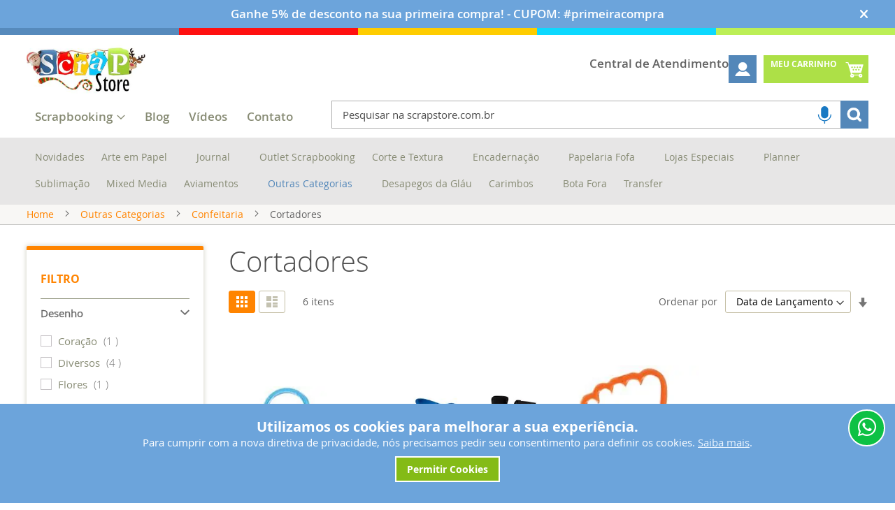

--- FILE ---
content_type: text/html; charset=UTF-8
request_url: https://www.scrapstore.com.br/teste/confeitaria/cortadores
body_size: 23266
content:
<!doctype html>
<html lang="pt">
    <head >
                <meta charset="utf-8"/>
<meta name="title" content="Cortadores"/>
<meta name="keywords" content="cortadores bolos pasta americana confeitaria"/>
<meta name="robots" content="INDEX,FOLLOW"/>
<meta name="viewport" content="width=device-width, initial-scale=1"/>
<meta name="format-detection" content="telephone=no"/>
<title>Cortadores</title>
<link  rel="stylesheet" type="text/css"  media="all" href="https://www.scrapstore.com.br/static/version1765056249/frontend/IABA/Scrapstore/pt_BR/mage/calendar.css" />
<link  rel="stylesheet" type="text/css"  media="all" href="https://www.scrapstore.com.br/static/version1765056249/frontend/IABA/Scrapstore/pt_BR/Mageplaza_Blog/css/mpBlogIcon.css" />
<link  rel="stylesheet" type="text/css"  media="all" href="https://www.scrapstore.com.br/static/version1765056249/frontend/IABA/Scrapstore/pt_BR/Mageplaza_Blog/css/blog-styles.css" />
<link  rel="stylesheet" type="text/css"  media="all" href="https://www.scrapstore.com.br/static/version1765056249/frontend/IABA/Scrapstore/pt_BR/css/styles-m.css" />
<link  rel="stylesheet" type="text/css"  media="all" href="https://www.scrapstore.com.br/static/version1765056249/frontend/IABA/Scrapstore/pt_BR/Helios_Whatsapp/css/whatsapp.css" />
<link  rel="stylesheet" type="text/css"  media="all" href="https://www.scrapstore.com.br/static/version1765056249/frontend/IABA/Scrapstore/pt_BR/IABA_ContactHeader/css/contact-header.css" />
<link  rel="stylesheet" type="text/css"  media="all" href="https://www.scrapstore.com.br/static/version1765056249/frontend/IABA/Scrapstore/pt_BR/IABA_Minicart/css/style.css" />
<link  rel="stylesheet" type="text/css"  media="all" href="https://www.scrapstore.com.br/static/version1765056249/frontend/IABA/Scrapstore/pt_BR/IABA_Minilogin/css/minilogin.css" />
<link  rel="stylesheet" type="text/css"  media="all" href="https://www.scrapstore.com.br/static/version1765056249/frontend/IABA/Scrapstore/pt_BR/IABA_NewsletterPopup/css/newsletter-popup.css" />
<link  rel="stylesheet" type="text/css"  media="all" href="https://www.scrapstore.com.br/static/version1765056249/frontend/IABA/Scrapstore/pt_BR/IABA_SocialFollow/css/style.css" />
<link  rel="stylesheet" type="text/css"  media="all" href="https://www.scrapstore.com.br/static/version1765056249/frontend/IABA/Scrapstore/pt_BR/IABA_VoiceSearch/css/vaicesearch.css" />
<link  rel="stylesheet" type="text/css"  media="all" href="https://www.scrapstore.com.br/static/version1765056249/frontend/IABA/Scrapstore/pt_BR/PHPCuong_Qty/css/style.css" />
<link  rel="stylesheet" type="text/css"  media="all" href="https://www.scrapstore.com.br/static/version1765056249/frontend/IABA/Scrapstore/pt_BR/Sebwite_Sidebar/css/module.css" />
<link  rel="stylesheet" type="text/css"  media="all" href="https://www.scrapstore.com.br/static/version1765056249/frontend/IABA/Scrapstore/pt_BR/Magento_Swatches/css/swatches.css" />
<link  rel="stylesheet" type="text/css"  media="screen and (min-width: 768px)" href="https://www.scrapstore.com.br/static/version1765056249/frontend/IABA/Scrapstore/pt_BR/css/styles-l.css" />
<link  rel="stylesheet" type="text/css"  media="print" href="https://www.scrapstore.com.br/static/version1765056249/frontend/IABA/Scrapstore/pt_BR/css/print.css" />




<link rel="preload" as="font" crossorigin="anonymous" href="https://www.scrapstore.com.br/static/version1765056249/frontend/IABA/Scrapstore/pt_BR/fonts/Luma-Icons.woff2" />
<link  rel="canonical" href="https://www.scrapstore.com.br/teste/confeitaria/cortadores" />
<link  rel="icon" type="image/x-icon" href="https://www.scrapstore.com.br/media/favicon/stores/1/favicon_1__1_.png" />
<link  rel="shortcut icon" type="image/x-icon" href="https://www.scrapstore.com.br/media/favicon/stores/1/favicon_1__1_.png" />
<meta name="google-site-verification" content="LVRK50OaxsIaQZRGRcbRvIAruERVZTB0UEz3P1UmGE0" />

<!-- Google Tag Manager -->

<!-- End Google Tag Manager -->

<!-- Facebook -->
<meta name="facebook-domain-verification" content="0fy5i10p82n7voep0whk7midpqwdiw" />

<!-- Pinterest -->
<meta name="p:domain_verify" content="5079be3b977c85036299951317fe329c"/>        <!-- NO Pixel ID is configured, please goto Admin -->

<link rel="stylesheet" type="text/css" href="https://www.scrapstore.com.br/static/version1765056249/frontend/IABA/Scrapstore/pt_BR/IABA_FontAwesome/fontawesome-free-6.5.1-web/css/all.min.css" />

    


<!-- Google Tag Manager -->
<script type="text&#x2F;javascript">function callAmGA4GTM () {
(function(w,d,s,l,i){w[l]=w[l]||[];w[l].push({'gtm.start':
new Date().getTime(),event:'gtm.js'});var f=d.getElementsByTagName(s)[0],
j=d.createElement(s),dl=l!='dataLayer'?'&l='+l:'';j.async=true;j.src=
'https://www.googletagmanager.com/gtm.js?id='+i+dl;f.parentNode.insertBefore(j,f);
})(window,document,'script','dataLayer', 'GTM-THXQ33B');
}
</script><!-- End Google Tag Manager -->
<script type="text&#x2F;javascript">(function () {
            callAmGA4GTM();
    })();
</script>    </head>
    <body data-container="body"
          data-mage-init='{"loaderAjax": {}, "loader": { "icon": "https://www.scrapstore.com.br/static/version1765056249/frontend/IABA/Scrapstore/pt_BR/images/loader-2.gif"}}'
        id="html-body" class="page-with-filter page-products categorypath-teste-confeitaria-cortadores category-cortadores catalog-category-view page-layout-2columns-left">
        



    <noscript>
        <div class="message global noscript">
            <div class="content">
                <p>
                    <strong>O JavaScript parece estar desabilitado no seu navegador.</strong>
                    <span>Para ter uma melhor experiência em nosso site, certifique-se de ativar o javascript em seu navegador.</span>
                </p>
            </div>
        </div>
    </noscript>
    <div role="alertdialog"
         tabindex="-1"
         class="message global cookie"
         id="notice-cookie-block">
        <div role="document" class="content" tabindex="0">
            <p>
                <strong>Utilizamos os cookies para melhorar a sua experiência.</strong>
                <span>Para cumprir com a nova diretiva de privacidade, nós precisamos pedir seu consentimento para definir os cookies.                </span>
                <a href="https://www.scrapstore.com.br/privacy-policy-cookie-restriction-mode/">Saiba mais</a>.            </p>
            <div class="actions">
                <button id="btn-cookie-allow" class="action allow primary">
                    <span>Permitir Cookies</span>
                </button>
            </div>
        </div>
    </div>
        


<!-- Google Tag Manager (noscript) -->
<noscript>
    <iframe src="https://www.googletagmanager.com/ns.html?id=GTM-THXQ33B"
            height="0" width="0" style="display:none;visibility:hidden"></iframe>
</noscript>
<!-- End Google Tag Manager (noscript) -->




<div class="page-wrapper"><header class="page-header"><div class="panel wrapper"><div class="panel header">





<div id="banner-topo" style="display:block">
  <div class="underlay"></div>
  
  
  <div class="modal">
  
    <div class="modal-saida">
      <i class="fa fa-times" aria-hidden="true"></i>
    </div>
    

    
    
    
    <div class="modal-body">

        <div class="content">
  			<p>Ganhe 5% de desconto na sua primeira compra! - CUPOM: #primeiracompra</p>        </div>

    </div>
    
    
    
  </div>
</div>




 







<div class="linhas-coloridas">
	<div class="linhas linha-01"></div>
    <div class="linhas linha-02"></div>
    <div class="linhas linha-03"></div>
    <div class="linhas linha-04"></div>
    <div class="linhas linha-05"></div>
</div>




<ul class="header links"><li><a href="https://www.scrapstore.com.br/customer/account/" id="idpAd9BVaP" >Minha Conta</a></li><li class="link wishlist" data-bind="scope: 'wishlist'">
    <a href="https://www.scrapstore.com.br/wishlist/">Minha Lista de Desejos        <!-- ko if: wishlist().counter -->
        <span data-bind="text: wishlist().counter" class="counter qty"></span>
        <!-- /ko -->
    </a>
</li>

<li class="link authorization-link" data-label="ou">
    <a href="https://www.scrapstore.com.br/customer/account/login/referer/aHR0cHM6Ly93d3cuc2NyYXBzdG9yZS5jb20uYnIvdGVzdGUvY29uZmVpdGFyaWEvY29ydGFkb3Jlcw~~/"        >Entrar</a>
</li>
        <li class="greet welcome">Sejam bem vindos!</li>
    <li><a href="https://www.scrapstore.com.br/customer/account/create/" id="idRqdkvFV8" >Criar conta</a></li></ul><a class="action skip contentarea" href="#contentarea"><span>Pular para o conteúdo</span></a>
</div></div><div class="header content"><span data-action="toggle-nav" class="action nav-toggle"><span>Alternar Nav</span></span>
<a class="logo" href="https://www.scrapstore.com.br/" title="ScrapStore">
    <picture><source type="image/webp" srcset="https://www.scrapstore.com.br/media/logo/stores/1/WhatsApp_Image_2025-12-03_at_10.24.33.webp"><img src="https://www.scrapstore.com.br/media/logo/stores/1/WhatsApp_Image_2025-12-03_at_10.24.33.jpeg" title="ScrapStore" alt="ScrapStore" width="170" height="138" loading="lazy" /></picture>
</a>

<div data-block="minicart" class="minicart-wrapper minicart-wrapper-iaba">

	


    <a class="action showcart" href="https://www.scrapstore.com.br/checkout/cart/"
       data-bind="scope: 'minicart_content'">
       
       	<div class="meu-carrinho-header smart-off" data-bind="scope: 'minicart_content'">
            <span class="title-cart-header">Meu Carrinho</span>
            <div class="cart-info-header">
                
                
                
          
                
                
                
                <span class="counter qty-header">
                                      
                       <!-- ko if: getCartParam('summary_count')== 1 -->
							<!-- ko text: getCartParam('summary_count') --><!-- /ko -->
                            <!-- ko i18n: ' item - ' --><!-- /ko -->
                            <span data-bind="html: getCartParam('subtotal')"></span>
                        <!-- /ko -->
                        
                        <!-- ko if: getCartParam('summary_count')> 1 -->
							<!-- ko text: getCartParam('summary_count') --><!-- /ko -->
                            <!-- ko i18n: ' itens - ' --><!-- /ko -->
                            <span data-bind="html: getCartParam('subtotal')"></span>
                        <!-- /ko -->
                        
                        
                        <!-- ko ifnot: getCartParam('summary_count')>= 1 -->
                       		<!-- ko i18n: ' 0 item - R$0,00 ' --><!-- /ko -->
                        <!-- /ko -->
                        
                        
                  
                 
                        
                </span>
                
                
                
                
                
                
                
                
                
            </div>
        </div>
        
        <span class="icon-cart"></span>
       
        <span class="counter qty empty"
              data-bind="css: { empty: !!getCartParam('summary_count') == false }, blockLoader: isLoading">
            <span class="counter-number"><!-- ko text: getCartParam('summary_count') --><!-- /ko --></span>
        </span>
    </a>
            <div class="block-minicart-iaba push-menu push-mini-cart"
             data-role="dropdownDialog"
             data-mage-init='{"dropdownDialog":{
                "appendTo":"[data-block=minicart]",
                "triggerTarget":".showcart",
                "timeout": "2000",
                "closeOnMouseLeave": false,
                "closeOnEscape": true,
                "triggerClass":"active",
                "parentClass":"active",
                "buttons":[]}}'>
            <div id="minicart-content-wrapper" data-bind="scope: 'minicart_content'">
                <!-- ko template: getTemplate() --><!-- /ko -->
            </div>
                    </div>
        
        
  
        
        
        
    
    
    
    
    

    
    
</div>     


<div data-block="mini_login" class="minilogin-wrapper minilogin-wrapper-iaba">
	<span class="action showlogin">


    </span>
    
	<div class="block block-minilogin block-minilogin-iaba push-menu push-mini-login"
         data-role="dropdownDialog"
         data-mage-init='{"dropdownDialog":{
                "appendTo":"[data-block=mini_login]",
                "triggerTarget":".showlogin",
                "timeout": "2000",
                "closeOnMouseLeave": false,
                "closeOnEscape": true,
                "triggerClass":"active",
                "parentClass":"active",
                "triggerEvent" : "click",
                "buttons":[]}}'>

        
        
     
                
		<div id="mini-login-content-wrapper" data-bind="scope: 'mini_login_content'">
        
        	<div class="block-title">
            	<strong>
                	<span class="text">Login</span>
            	</strong>
            
                
                <button type="button"
                        id="btn-minilogin-close"
                        class="action close"
                        data-action="close"
                        data-bind="
                            attr: {
                                title: $t('Close')
                            },
                            click: closeMinilogin
                        ">
                    <span translate="'Close'"></span>
                </button>

            </div>
        
			            
			<div class="block-customer-login"> 
        
            <!-- ko foreach: getRegion('messages') --> 
            <!-- ko template: getTemplate() --><!-- /ko --> 
            <!-- /ko --> 
            <!-- ko foreach: getRegion('before') --> 
            <!-- ko template: getTemplate() --><!-- /ko --> 
            <!-- /ko -->
        
				
                
                <div class="block-content" aria-labelledby="block-customer-login-heading">
					<form class="form form-login"
                                  method="post"
                                  data-bind="submit:login, blockLoader: isLoading"
                                  id="login-form">
						<div class="fieldset login" data-bind="attr: {'data-hasrequired': $t('* Required Fields')}">
							<div class="field email required">
								<div class="control">
									<div class="icon-login"><i class="fas fa-envelope"></i></div> 
                              		<input name="username"
									id="email"
                                                       type="email"
                                                       class="input-text"
                                                       data-bind="attr: {autocomplete: autocomplete}"
                                                       placeholder="Email"
                                                       data-validate="{required:true, 'validate-email':true}">
								</div>
							</div>
							<div class="field password required">
								<div class="control">
									<div class="icon-login"><i class="fas fa-key"></i></div> 
                              		<input name="password"
                                                       type="password"
                                                       class="input-text"
                                                       id="pass"
                                                       data-bind="attr: {autocomplete: autocomplete}"
                                                       placeholder="Senha"
                                                       data-validate="{required:true, 'validate-password':true}">
								</div>
							</div>
                            <div class="forgot-password-form"> <a class="action" data-bind="attr: {href: forgotPasswordUrl}"> <span data-bind="i18n: 'Forgot Your Password?'"></span> </a> </div>
                          
							<!-- ko foreach: getRegion('additional-login-form-fields') --> 
							<!-- ko template: getTemplate() --><!-- /ko --> 
							<!-- /ko --> 
                          
                        </div>
                        <div class="actions-toolbar">
                          <input name="context" type="hidden" value="checkout"/>
                          
                          <div class="primary">
                            <button type="submit" class="action login primary" name="send" id="send3"> <span data-bind="i18n: 'Sign In'"></span> </button>
                            <p>Ainda não é cliente?</p>
                            <a class="action create" data-bind="attr: {href: registerUrl}">Criar nova conta</span></a>
                          </div>
                        </div>
					</form>
				</div>
			</div>
					</div>
	</div>
   
</div>
<div data-block="contact_header" class="contactheader-wrapper contactheader-wrapper-iaba">
    <span class="action showcontacts">
    	<svg class="icone" viewBox="0 0 512 512" xmlns="http://www.w3.org/2000/svg">
          <path class="caminho" d="m0 349.02c0 12.187 13.808 19.277 23.711 12.211l82.471-58.832c6.917-4.934 15.065-7.542 23.563-7.542h181.38c31.928 0 57.902-25.975 57.902-57.902v-190.33c0-8.284-6.716-15-15-15h-296.13c-31.927 0-57.902 25.974-57.902 57.902zm30-259.49c0-15.386 12.517-27.902 27.902-27.902h281.13v175.33c0 15.386-12.517 27.902-27.902 27.902h-181.38c-14.78 0-28.952 4.537-40.984 13.12l-58.76 41.917z"></path>
          <path class="caminho" d="m512 205.88c0-31.932-25.974-57.91-57.9-57.91h-40.07c-8.284 0-15 6.716-15 15s6.716 15 15 15h40.07c15.385 0 27.9 12.521 27.9 27.91v230.36l-58.759-41.915c-12.031-8.583-26.202-13.119-40.981-13.119h-181.39c-15.385 0-27.9-12.521-27.9-27.91v-13.439c0-8.284-6.716-15-15-15s-15 6.716-15 15v13.439c0 31.932 25.974 57.91 57.9 57.91h181.39c8.497 0 16.644 2.607 23.56 7.541l82.47 58.83c9.853 7.031 23.711 0.015 23.711-12.211v-259.49z"></path>
          <path class="caminho" d="m107.86 143.34h173.3c8.284 0 15-6.716 15-15s-6.716-15-15-15h-173.3c-8.284 0-15 6.716-15 15s6.716 15 15 15z"></path>
          <path class="caminho" d="m107.86 213.34h173.3c8.284 0 15-6.716 15-15s-6.716-15-15-15h-173.3c-8.284 0-15 6.716-15 15s6.716 15 15 15z"></path>
        </svg>

        <span class="icon-text">Central de Atendimento</span>
    </span>
    <div class="block block-contactheader block-contactheader-iaba push-menu push-contact-header"
         data-role="dropdownDialog"
         data-mage-init='{"dropdownDialog":{
                "appendTo":"[data-block=contact_header]",
                "triggerTarget":".showcontacts",
                "timeout": "2000",
                "closeOnMouseLeave": false,
                "closeOnEscape": true,
                "triggerClass":"active",
                "parentClass":"active",
                "triggerEvent" : "click",
                "buttons":[]}}'>
        <div id="contact-header-content-wrapper" data-bind="scope: 'contact_header_content'">
            <div class="block-title">
                <strong>
                    <span class="text">Central de Atendimento</span>
                </strong>
 
                
                <button type="button"
                        id="btn-contactheader-close"
                        class="action close"
                        data-action="close"
                        data-bind="attr: {
                            title: $t('Close')
                        },
                        click: closeContactHeader">
                    <span translate="'Close'"></span>
                </button>
                
            </div>
            
            
            
            

            <div class="block-contact-header"> 
                                    <div class="contact-header">
                    
                    														<div class="contact-header-content">
								<span class="contact-header-title">Compre por Telefone</span>
								<a href="tel:1142264898" target="_blank" title="Telefone">
									<i class="fa-solid fa-phone"></i><span class="contact-info">(11) 4226-4898</span>
								</a>
                                
                                                                

							</div>
												
						
																			<div class="contact-header-content">
								<span class="contact-header-title">Estamos no WhatsApp</span>
								<a href="https://wa.me/5511973041349?text=Olá, gostaria de tirar uma dúvida. Poderiam me ajudar?" target="_blank" title="WhatsApp">
									<i class="fa-brands fa-whatsapp"></i><span class="contact-info">(11) 97304-1349</span>
								</a>
							</div>
						                        
                        
                        
                                                    <div class="contact-header-content">
                                <span class="contact-header-title">Envie uma Mensagem</span>
                                <a href="mailto:contato@scrapstore.com.br" target="_blank" title="Email">
                                    <i class="fa-regular fa-envelope"></i><span class="contact-info">contato@scrapstore.com.br</span>
                                </a>
                            </div>
                                                
                        
                                                
                        
                        
                        
                                                	<div class="contact-header-content">
                                <span class="contact-header-title">Horário de Atendimento</span>
                                <div><i class="fa-regular fa-clock"></i><span class="contact-info"><strong>Site</strong>
<p>Segunda a Sexta: Das 9:00h às 18:00h. Sábado: Das 9:00h às 13:00h.</p>
<strong>Loja Física</strong>
<p>Terça a Sexta: Das 10:00h às 17:00h. Sábado: Das 10:00h às 13:00h.</p></span></div>
                            </div>
                                                
                    </div>
            
            	            </div>
        </div>
    </div>
     
</div>




<style type="text/css">
.micOffImage {
    background: url("https://www.scrapstore.com.br/static/version1765056249/frontend/IABA/Scrapstore/pt_BR/IABA_VoiceSearch/images/mike_off.svg") no-repeat;
	background-position: 50%;
	cursor: pointer;
	background-size: 25px;
}

.onIconImage {
    background: url("https://www.scrapstore.com.br/static/version1765056249/frontend/IABA/Scrapstore/pt_BR/IABA_VoiceSearch/images/listening.svg") no-repeat;
	background-position: 50%;
	cursor: pointer;
	background-size: 82px;
}
</style>


<div data-block="mini_search" class="block block-search block-search-header">
    <div class="block block-title"><strong>Pesquisa</strong></div>
    <div class="block block-content">
    
        <div id="search-btn"><a href="javascript:void(0)"><span>
        


<svg class="icone" xmlns="http://www.w3.org/2000/svg" xmlns:xlink="http://www.w3.org/1999/xlink" xml:space="preserve" width="125px" height="125px" version="1.1" style="shape-rendering:geometricPrecision; text-rendering:geometricPrecision; image-rendering:optimizeQuality; fill-rule:evenodd; clip-rule:evenodd" viewBox="0 0 8.99 8.99">

 <g id="Camada_x0020_1">
  <path class="caminho" d="M4.49 0c1.25,0 2.37,0.5 3.18,1.32 0.82,0.81 1.32,1.93 1.32,3.17 0,1.25 -0.5,2.37 -1.32,3.18 -0.81,0.82 -1.93,1.32 -3.18,1.32 -1.24,0 -2.36,-0.5 -3.17,-1.32 -0.82,-0.81 -1.32,-1.93 -1.32,-3.18 0,-1.24 0.5,-2.36 1.32,-3.17 0.81,-0.82 1.93,-1.32 3.17,-1.32zm2.78 1.72c-0.71,-0.71 -1.69,-1.15 -2.78,-1.15 -1.08,0 -2.06,0.44 -2.77,1.15 -0.71,0.71 -1.15,1.69 -1.15,2.77 0,1.09 0.44,2.07 1.15,2.78 0.71,0.71 1.69,1.14 2.77,1.14 1.09,0 2.07,-0.43 2.78,-1.14 0.71,-0.71 1.14,-1.69 1.14,-2.78 0,-1.08 -0.43,-2.06 -1.14,-2.77z"/>
  <path class="caminho" d="M5.64 2.56c0.43,0.43 0.64,0.99 0.64,1.54 0,0.47 -0.15,0.94 -0.45,1.33l1.15 1.14 -0.41 0.41 -1.15 -1.15c-0.38,0.3 -0.85,0.45 -1.32,0.45 -0.55,0 -1.11,-0.21 -1.53,-0.64l-0.01 0c-0.42,-0.42 -0.63,-0.98 -0.63,-1.54l0 0c0,-0.55 0.21,-1.11 0.63,-1.54l0.01 0c0.42,-0.42 0.98,-0.63 1.53,-0.63 0.56,0 1.12,0.21 1.54,0.63l0 0zm0.06 1.54c0,-0.41 -0.15,-0.82 -0.46,-1.13 -0.32,-0.31 -0.73,-0.47 -1.14,-0.47 -0.41,0 -0.82,0.16 -1.13,0.47l0 0c-0.31,0.31 -0.47,0.72 -0.47,1.13l0 0c0,0.41 0.16,0.82 0.47,1.14 0.31,0.31 0.72,0.46 1.13,0.46 0.41,0 0.82,-0.15 1.14,-0.46 0.31,-0.32 0.46,-0.73 0.46,-1.14z"/>
 </g>
</svg>

		</span></a></div>
        
        
        
        <div id="custom-search" class="block block-mini-search empty"
         data-role="dropdownDialog"
         data-mage-init='{"dropdownDialog":{
                "appendTo":"[data-block=mini_search]",
                "triggerTarget":"#search-btn",
                "timeout": "2000",
                "closeOnMouseLeave": false,
                "closeOnEscape": true,
                "triggerClass":"active",
                "parentClass":"active",
                "triggerEvent" : "click",
                "buttons":[]}}'>
        <form class="form minisearch" id="search_mini_form" action="https://www.scrapstore.com.br/catalogsearch/result/" method="get">
            <div class="field search">
                <label id="control-mic" class="label" for="search" data-role="minisearch-label">
                    <span>Pesquisa</span>
                </label>
                <div class="control">
                    <input id="search"
                                                   type="text"
                           name="q"
                           value=""
                           placeholder="Pesquisar&#x20;na&#x20;scrapstore.com.br"
                           class="input-text"
                           maxlength="128"
                           role="combobox"
                           aria-haspopup="false"
                           aria-autocomplete="both"
                           autocomplete="off"
                           aria-expanded="false"/>
                        <i class="desktopMic micOffImage voice-search"><span></span></i>
                   		 <div id="search_autocomplete" class="search-autocomplete"></div>
                   		 <div class="nested">
    <a class="action advanced" href="https://www.scrapstore.com.br/catalogsearch/advanced/" data-action="advanced-search">
        Pesquisa Avançada    </a>
</div>
                        <span class="iconMicOff micOffImage voice-search bs-moble-style"></span>
                    <!-- ******** -->
                </div>
            </div>
            <div class="actions">
                <button type="submit"
                    title="Pesquisa"
                    class="action search"
                    aria-label="Search"
                >
                    <span>Pesquisa</span>
                </button>
            </div>
        </form>
        </div>
    </div>
</div>

</div></header>    <div class="sections nav-sections">
                <div class="section-items nav-sections-items" data-mage-init='{"tabs":{"openedState":"active"}}'>
                                            <div class="section-item-title nav-sections-item-title" data-role="collapsible">
                    <a class="nav-sections-item-switch" data-toggle="switch" href="#store.menu">Menu</a>
                </div>
                <div class="section-item-content nav-sections-item-content" id="store.menu" data-role="content">








<nav class="navigation" data-action="navigation">


	<ul class="menu-topo-categorias" data-mage-init='{"menu":{"responsive":true, "expanded":true, "position":{"my":"left top","at":"left bottom"}}}'>

         <li class="level0 nav1 category-item level-top parent ui-menu-item"><a href="https://www.scrapstore.com.br/scrapbook/" title="Scrapbooking" class="level-top "><span class="ui-menu-icon ui-icon"></span>
                <span>Scrapbooking</span>
            </a>
            <ul class="level0 submenu ui-menu ui-widget ui-widget-content ui-corner-all" role="menu" aria-expanded="true">
                                <li>
                        <a href="https://www.scrapstore.com.br/scrapbook/adesivos-para-scrapbook">
                            Adesivos                        </a>
                    </li>

                                        <li>
                        <a href="https://www.scrapstore.com.br/scrapbook/aplique-para-scrapbook">
                            Aplique e Acessórios                        </a>
                    </li>

                                        <li>
                        <a href="https://www.scrapstore.com.br/scrapbook/album">
                            Álbuns                        </a>
                    </li>

                                        <li>
                        <a href="https://www.scrapstore.com.br/scrapbook/bailarina">
                            Bailarinas                        </a>
                    </li>

                                        <li>
                        <a href="https://www.scrapstore.com.br/scrapbook/bloco-de-papel">
                            Bloco de Papel                        </a>
                    </li>

                                        <li>
                        <a href="https://www.scrapstore.com.br/scrapbook/botao">
                            Botões                        </a>
                    </li>

                                        <li>
                        <a href="https://www.scrapstore.com.br/scrapbook/botton">
                            Botton                        </a>
                    </li>

                                        <li>
                        <a href="https://www.scrapstore.com.br/scrapbook/cadernos-de-memorias-para-scrapbook">
                            Caderno de Memórias                        </a>
                    </li>

                                        <li>
                        <a href="https://www.scrapstore.com.br/scrapbook/caneta">
                            Canetas                        </a>
                    </li>

                                        <li>
                        <a href="https://www.scrapstore.com.br/scrapbook/carimbeira">
                            Carimbeiras                        </a>
                    </li>

                                        <li>
                        <a href="https://www.scrapstore.com.br/scrapbook/carimbo">
                            Carimbos                        </a>
                    </li>

                                        <li>
                        <a href="https://www.scrapstore.com.br/scrapbook/chalk">
                            Chalk                        </a>
                    </li>

                                        <li>
                        <a href="https://www.scrapstore.com.br/scrapbook/chipboard">
                            Chipboards                        </a>
                    </li>

                                        <li>
                        <a href="https://www.scrapstore.com.br/scrapbook/colas-fitas-adesivas">
                            Colas e Fitas Adesivas                        </a>
                    </li>

                                        <li>
                        <a href="https://www.scrapstore.com.br/scrapbook/costura">
                            Costura                        </a>
                    </li>

                                        <li>
                        <a href="https://www.scrapstore.com.br/scrapbook/dvd-livros">
                            DVD, Aulas e Livros                        </a>
                    </li>

                                        <li>
                        <a href="https://www.scrapstore.com.br/scrapbook/glitter">
                            Glitter                        </a>
                    </li>

                                        <li>
                        <a href="https://www.scrapstore.com.br/scrapbook/kit-de-scrapbook">
                            Kits Diversos                        </a>
                    </li>

                                        <li>
                        <a href="https://www.scrapstore.com.br/scrapbook/live-scrap-store">
                            Kit Live Gláu                        </a>
                    </li>

                                        <li>
                        <a href="https://www.scrapstore.com.br/scrapbook/kit-live-juju">
                            Kit Live Juju Scrapbook                        </a>
                    </li>

                                        <li>
                        <a href="https://www.scrapstore.com.br/scrapbook/feltro">
                            Feltros                        </a>
                    </li>

                                        <li>
                        <a href="https://www.scrapstore.com.br/scrapbook/ferramentas">
                            Ferramentas                        </a>
                    </li>

                                        <li>
                        <a href="https://www.scrapstore.com.br/scrapbook/fitas">
                            Fitas                        </a>
                    </li>

                                        <li>
                        <a href="https://www.scrapstore.com.br/scrapbook/flores">
                            Flores                        </a>
                    </li>

                                        <li>
                        <a href="https://www.scrapstore.com.br/scrapbook/furador-de-papel">
                            Furadores                        </a>
                    </li>

                                        <li>
                        <a href="https://www.scrapstore.com.br/scrapbook/molduras">
                            Molduras                        </a>
                    </li>

                                        <li>
                        <a href="https://www.scrapstore.com.br/scrapbook/organizador">
                            Organizadores                        </a>
                    </li>

                                        <li>
                        <a href="https://www.scrapstore.com.br/scrapbook/papel-de-scrapbook">
                            Papel Scrapbooking                        </a>
                    </li>

                                        <li>
                        <a href="https://www.scrapstore.com.br/scrapbook/papel-color-plus">
                            Papel Color Plus                        </a>
                    </li>

                                        <li>
                        <a href="https://www.scrapstore.com.br/scrapbook/protetor-de-pagina">
                            Protetor de Página                        </a>
                    </li>

                                        <li>
                        <a href="https://www.scrapstore.com.br/scrapbook/rubon">
                            Rub-ons                        </a>
                    </li>

                                        <li>
                        <a href="https://www.scrapstore.com.br/scrapbook/stencil">
                            Stencil                        </a>
                    </li>

                                        <li>
                        <a href="https://www.scrapstore.com.br/scrapbook/tinta">
                            Tinta                        </a>
                    </li>

                                        <li>
                        <a href="https://www.scrapstore.com.br/scrapbook/tinta-true-colors">
                            Tinta True Colors                        </a>
                    </li>

                                </ul>
            </li>
        
        
        

        <li class="level0 nav2">
            <a href="https://blog.scrapstore.com.br/" title="Blog" class="level-top" target="_blank">
                <span>Blog</span>
            </a>
        </li>
        
        <li class="level0 nav3">
            <a href="https://www.scrapstore.com.br/videos/" title="Vídeos" class="level-top ">
                <span>Vídeos</span>
            </a>
        </li>
        
        <li class="level0 nav4">
            <a href="https://www.scrapstore.com.br/contact/" title="Contato" class="level-top ">
                <span>Contato</span>
            </a>
        </li>
    </ul>
    
    
    
    
    
    
    
    
    
    
    
    
    
    <div class="titulo-categoria smart-on"><span>Categorias</span></div>
    <ul data-mage-init='{"menu":{"responsive":true, "expanded":true, "position":{"my":"left top","at":"left bottom"}}}'>
        <li  class="level0 nav-1 category-item first level-top"><a href="https://www.scrapstore.com.br/novidades"  class="level-top" ><span>Novidades</span></a></li><li  class="level0 nav-2 category-item level-top parent"><a href="https://www.scrapstore.com.br/arte-em-papel"  class="level-top" ><span>Arte em Papel</span></a><ul class="level0 submenu"><li  class="level1 nav-2-1 category-item first"><a href="https://www.scrapstore.com.br/arte-em-papel/papelaria-3d" ><span>Papelaria 3D</span></a></li><li  class="level1 nav-2-2 category-item last"><a href="https://www.scrapstore.com.br/arte-em-papel/topo-de-bolo" ><span>Topo de Bolo</span></a></li></ul></li><li  class="level0 nav-3 category-item level-top parent"><a href="https://www.scrapstore.com.br/journal"  class="level-top" ><span>Journal</span></a><ul class="level0 submenu"><li  class="level1 nav-3-1 category-item first"><a href="https://www.scrapstore.com.br/journal/adesivos-journal" ><span>Adesivos</span></a></li><li  class="level1 nav-3-2 category-item"><a href="https://www.scrapstore.com.br/journal/bloco-de-anotacoes" ><span>Bloco de Anotações</span></a></li><li  class="level1 nav-3-3 category-item"><a href="https://www.scrapstore.com.br/journal/canetas-journal" ><span>Canetas</span></a></li><li  class="level1 nav-3-4 category-item"><a href="https://www.scrapstore.com.br/journal/carimbeiras" ><span>Carimbeiras</span></a></li><li  class="level1 nav-3-5 category-item"><a href="https://www.scrapstore.com.br/journal/clips-binders" ><span>Clips &amp; Binders</span></a></li><li  class="level1 nav-3-6 category-item"><a href="https://www.scrapstore.com.br/journal/cola" ><span>Cola</span></a></li><li  class="level1 nav-3-7 category-item"><a href="https://www.scrapstore.com.br/journal/ferramentas" ><span>Ferramentas</span></a></li><li  class="level1 nav-3-8 category-item"><a href="https://www.scrapstore.com.br/journal/furadores" ><span>Furadores</span></a></li><li  class="level1 nav-3-9 category-item"><a href="https://www.scrapstore.com.br/journal/tags" ><span>Tags</span></a></li><li  class="level1 nav-3-10 category-item"><a href="https://www.scrapstore.com.br/journal/tinta" ><span>Tinta </span></a></li><li  class="level1 nav-3-11 category-item"><a href="https://www.scrapstore.com.br/journal/washi-tapes" ><span>Washi Tapes</span></a></li><li  class="level1 nav-3-12 category-item last"><a href="https://www.scrapstore.com.br/journal/caderno" ><span>Caderno</span></a></li></ul></li><li  class="level0 nav-4 category-item level-top"><a href="https://www.scrapstore.com.br/outlet-scrapbooking"  class="level-top" ><span>Outlet Scrapbooking</span></a></li><li  class="level0 nav-5 category-item level-top parent"><a href="https://www.scrapstore.com.br/corte-e-textura"  class="level-top" ><span>Corte e Textura</span></a><ul class="level0 submenu"><li  class="level1 nav-5-1 category-item first"><a href="https://www.scrapstore.com.br/corte-e-textura/maquinas" ><span>Máquinas</span></a></li><li  class="level1 nav-5-2 category-item"><a href="https://www.scrapstore.com.br/corte-e-textura/facas-para-corte" ><span>Facas para Corte</span></a></li><li  class="level1 nav-5-3 category-item"><a href="https://www.scrapstore.com.br/corte-e-textura/placas-para-textura" ><span>Placas para Textura</span></a></li><li  class="level1 nav-5-4 category-item"><a href="https://www.scrapstore.com.br/corte-e-textura/placas-para-textura-a4" ><span>Placas para Textura A4</span></a></li><li  class="level1 nav-5-5 category-item last"><a href="https://www.scrapstore.com.br/corte-e-textura/acessorios" ><span>Acessórios</span></a></li></ul></li><li  class="level0 nav-6 category-item level-top parent"><a href="https://www.scrapstore.com.br/encadernac-o"  class="level-top" ><span>Encadernação</span></a><ul class="level0 submenu"><li  class="level1 nav-6-1 category-item first"><a href="https://www.scrapstore.com.br/encadernac-o/encadernadora" ><span>Encadernadora</span></a></li><li  class="level1 nav-6-2 category-item"><a href="https://www.scrapstore.com.br/cartonagem-encadernac-o/ferramenta" ><span>Ferramenta</span></a></li><li  class="level1 nav-6-3 category-item"><a href="https://www.scrapstore.com.br/cartonagem-encadernac-o/tecido" ><span>Tecido</span></a></li><li  class="level1 nav-6-4 category-item"><a href="https://www.scrapstore.com.br/cartonagem-encadernac-o/dvd" ><span>DVD</span></a></li><li  class="level1 nav-6-5 category-item"><a href="https://www.scrapstore.com.br/cartonagem-encadernac-o/suprimentos" ><span>Suprimentos</span></a></li><li  class="level1 nav-6-6 category-item last"><a href="https://www.scrapstore.com.br/cartonagem-encadernac-o/ferragem" ><span>Ferragem</span></a></li></ul></li><li  class="level0 nav-7 category-item level-top parent"><a href="https://www.scrapstore.com.br/papelaria-fofa"  class="level-top" ><span>Papelaria Fofa</span></a><ul class="level0 submenu"><li  class="level1 nav-7-1 category-item first"><a href="https://www.scrapstore.com.br/papelaria-fofa/adesivos" ><span>Adesivos</span></a></li><li  class="level1 nav-7-2 category-item"><a href="https://www.scrapstore.com.br/papelaria-fofa/blocos" ><span>Blocos</span></a></li><li  class="level1 nav-7-3 category-item"><a href="https://www.scrapstore.com.br/papelaria-fofa/botton" ><span>Botton</span></a></li><li  class="level1 nav-7-4 category-item"><a href="https://www.scrapstore.com.br/papelaria/borrachas" ><span>Borrachas</span></a></li><li  class="level1 nav-7-5 category-item"><a href="https://www.scrapstore.com.br/papelaria/caderno-inteligente" ><span>Caderno Inteligente</span></a></li><li  class="level1 nav-7-6 category-item"><a href="https://www.scrapstore.com.br/papelaria-fofa/disco" ><span>Disco</span></a></li><li  class="level1 nav-7-7 category-item"><a href="https://www.scrapstore.com.br/papelaria/canetas" ><span>Canetas</span></a></li><li  class="level1 nav-7-8 category-item"><a href="https://www.scrapstore.com.br/papelaria/clips-e-binders" ><span>Clips e Binders</span></a></li><li  class="level1 nav-7-9 category-item"><a href="https://www.scrapstore.com.br/papelaria/tesouras" ><span>Tesouras</span></a></li><li  class="level1 nav-7-10 category-item"><a href="https://www.scrapstore.com.br/papelaria/lapis" ><span>Lápis</span></a></li><li  class="level1 nav-7-11 category-item"><a href="https://www.scrapstore.com.br/papelaria/tintas" ><span>Tintas</span></a></li><li  class="level1 nav-7-12 category-item"><a href="https://www.scrapstore.com.br/papelaria/washi-tape" ><span>Washi Tape</span></a></li><li  class="level1 nav-7-13 category-item last"><a href="https://www.scrapstore.com.br/papelaria/papel-carta" ><span>Papel Carta</span></a></li></ul></li><li  class="level0 nav-8 category-item level-top parent"><a href="https://www.scrapstore.com.br/lojas-especiais"  class="level-top" ><span>Lojas Especiais</span></a><ul class="level0 submenu"><li  class="level1 nav-8-1 category-item first"><a href="https://www.scrapstore.com.br/lojas-especiais/bazar-papeis" ><span>Bazar de Papéis</span></a></li><li  class="level1 nav-8-2 category-item"><a href="https://www.scrapstore.com.br/lojas-especiais/pascoa" ><span>Páscoa</span></a></li><li  class="level1 nav-8-3 category-item"><a href="https://www.scrapstore.com.br/lojas-especiais/natal" ><span>Natal</span></a></li><li  class="level1 nav-8-4 category-item"><a href="https://www.scrapstore.com.br/lojas-especiais/natal-decor" ><span>Natal Decor</span></a></li><li  class="level1 nav-8-5 category-item last"><a href="https://www.scrapstore.com.br/lojas-especiais/halloween" ><span>Halloween</span></a></li></ul></li><li  class="level0 nav-9 category-item level-top"><a href="https://www.scrapstore.com.br/planner"  class="level-top" ><span>Planner</span></a></li><li  class="level0 nav-10 category-item level-top"><a href="https://www.scrapstore.com.br/sublimacao"  class="level-top" ><span>Sublimação</span></a></li><li  class="level0 nav-11 category-item level-top"><a href="https://www.scrapstore.com.br/mixed-media"  class="level-top" ><span>Mixed Media</span></a></li><li  class="level0 nav-12 category-item level-top parent"><a href="https://www.scrapstore.com.br/aviamentos"  class="level-top" ><span>Aviamentos</span></a><ul class="level0 submenu"><li  class="level1 nav-12-1 category-item first"><a href="https://www.scrapstore.com.br/aviamentos/ferramentas" ><span>Ferramentas</span></a></li><li  class="level1 nav-12-2 category-item"><a href="https://www.scrapstore.com.br/aviamentos/tassel" ><span>Tassel</span></a></li><li  class="level1 nav-12-3 category-item"><a href="https://www.scrapstore.com.br/aviamentos/rendas" ><span>Rendas</span></a></li><li  class="level1 nav-12-4 category-item"><a href="https://www.scrapstore.com.br/aviamentos/fitas" ><span>Fitas</span></a></li><li  class="level1 nav-12-5 category-item"><a href="https://www.scrapstore.com.br/aviamentos/passamanaria" ><span>Passamanaria</span></a></li><li  class="level1 nav-12-6 category-item"><a href="https://www.scrapstore.com.br/aviamentos/pom-pom" ><span>Pom Pom</span></a></li><li  class="level1 nav-12-7 category-item"><a href="https://www.scrapstore.com.br/aviamentos/bot-o" ><span>Botão</span></a></li><li  class="level1 nav-12-8 category-item"><a href="https://www.scrapstore.com.br/aviamentos/linhas-e-fios" ><span>Linhas e Fios</span></a></li><li  class="level1 nav-12-9 category-item last"><a href="https://www.scrapstore.com.br/aviamentos/perolas" ><span>Pérolas</span></a></li></ul></li><li  class="level0 nav-13 category-item has-active level-top parent"><a href="https://www.scrapstore.com.br/categorias"  class="level-top" ><span>Outras Categorias</span></a><ul class="level0 submenu"><li  class="level1 nav-13-1 category-item first parent"><a href="https://www.scrapstore.com.br/categorias/artesanato" ><span>Artesanato</span></a><ul class="level1 submenu"><li  class="level2 nav-13-1-1 category-item first"><a href="https://www.scrapstore.com.br/categorias/artesanato/apliques" ><span>Apliques</span></a></li><li  class="level2 nav-13-1-2 category-item"><a href="https://www.scrapstore.com.br/categorias/artesanato/glitter" ><span>Glitter</span></a></li><li  class="level2 nav-13-1-3 category-item"><a href="https://www.scrapstore.com.br/categorias/artesanato/lantejoulas" ><span>Lantejoulas</span></a></li><li  class="level2 nav-13-1-4 category-item last"><a href="https://www.scrapstore.com.br/categorias/artesanato/perola" ><span>Pérola</span></a></li></ul></li><li  class="level1 nav-13-2 category-item has-active parent"><a href="https://www.scrapstore.com.br/teste/confeitaria" ><span>Confeitaria</span></a><ul class="level1 submenu"><li  class="level2 nav-13-2-1 category-item first"><a href="https://www.scrapstore.com.br/teste/confeitaria/acessorios-utensilios" ><span>Acessórios e Utensílios</span></a></li><li  class="level2 nav-13-2-2 category-item"><a href="https://www.scrapstore.com.br/teste/confeitaria/acessorios-cupcake" ><span>Acessórios para Cupcake</span></a></li><li  class="level2 nav-13-2-3 category-item"><a href="https://www.scrapstore.com.br/teste/confeitaria/acessorios-chocolate" ><span>Acessórios para Chocolate</span></a></li><li  class="level2 nav-13-2-4 category-item"><a href="https://www.scrapstore.com.br/teste/confeitaria/assadeiras-formas" ><span>Assadeiras e Formas</span></a></li><li  class="level2 nav-13-2-5 category-item"><a href="https://www.scrapstore.com.br/teste/confeitaria/bicos-sacos-acessorios" ><span>Bicos, Sacos e Acessórios</span></a></li><li  class="level2 nav-13-2-6 category-item active"><a href="https://www.scrapstore.com.br/teste/confeitaria/cortadores" ><span>Cortadores</span></a></li><li  class="level2 nav-13-2-7 category-item"><a href="https://www.scrapstore.com.br/teste/confeitaria/topo-bolo" ><span>Topo para Bolo</span></a></li><li  class="level2 nav-13-2-8 category-item last"><a href="https://www.scrapstore.com.br/teste/confeitaria/velas" ><span>Velas</span></a></li></ul></li><li  class="level1 nav-13-3 category-item parent"><a href="https://www.scrapstore.com.br/teste/cartonagem" ><span>Cartonagem</span></a><ul class="level1 submenu"><li  class="level2 nav-13-3-1 category-item first"><a href="https://www.scrapstore.com.br/teste/cartonagem/ferramentas" ><span>Ferramentas</span></a></li><li  class="level2 nav-13-3-2 category-item"><a href="https://www.scrapstore.com.br/teste/cartonagem/ferragem" ><span>Ferragem</span></a></li><li  class="level2 nav-13-3-3 category-item last"><a href="https://www.scrapstore.com.br/teste/cartonagem/cola" ><span>Cola</span></a></li></ul></li><li  class="level1 nav-13-4 category-item"><a href="https://www.scrapstore.com.br/teste/decoupage" ><span>Découpage</span></a></li><li  class="level1 nav-13-5 category-item"><a href="https://www.scrapstore.com.br/categorias/eva" ><span>EVA</span></a></li><li  class="level1 nav-13-6 category-item parent"><a href="https://www.scrapstore.com.br/categorias/home-decor" ><span>Home Decor</span></a><ul class="level1 submenu"><li  class="level2 nav-13-6-1 category-item first"><a href="https://www.scrapstore.com.br/categorias/home-decor/porta-chaves" ><span>Porta Chaves</span></a></li><li  class="level2 nav-13-6-2 category-item"><a href="https://www.scrapstore.com.br/categorias/home-decor/placas-decorativas" ><span>Placas Decorativas</span></a></li><li  class="level2 nav-13-6-3 category-item last"><a href="https://www.scrapstore.com.br/categorias/home-decor/natal" ><span>Natal</span></a></li></ul></li><li  class="level1 nav-13-7 category-item"><a href="https://www.scrapstore.com.br/categorias/stencil" ><span>Stencil</span></a></li><li  class="level1 nav-13-8 category-item"><a href="https://www.scrapstore.com.br/categorias/perfume-para-papel" ><span>Perfume para Papel</span></a></li><li  class="level1 nav-13-9 category-item"><a href="https://www.scrapstore.com.br/categorias/patchwork" ><span>Patchwork</span></a></li><li  class="level1 nav-13-10 category-item"><a href="https://www.scrapstore.com.br/categorias/scrap-festa" ><span>Scrap Festa</span></a></li><li  class="level1 nav-13-11 category-item parent"><a href="https://www.scrapstore.com.br/categorias/madeira" ><span>Madeira</span></a><ul class="level1 submenu"><li  class="level2 nav-13-11-1 category-item first"><a href="https://www.scrapstore.com.br/categorias/madeira/pallet" ><span>Pallet</span></a></li><li  class="level2 nav-13-11-2 category-item"><a href="https://www.scrapstore.com.br/categorias/madeira/fecho" ><span>Fecho</span></a></li><li  class="level2 nav-13-11-3 category-item"><a href="https://www.scrapstore.com.br/categorias/madeira/dobradica" ><span>Dobradiça</span></a></li><li  class="level2 nav-13-11-4 category-item"><a href="https://www.scrapstore.com.br/categorias/madeira/pezinho" ><span>Pezinho</span></a></li><li  class="level2 nav-13-11-5 category-item"><a href="https://www.scrapstore.com.br/categorias/madeira/parafuso" ><span>Parafuso</span></a></li><li  class="level2 nav-13-11-6 category-item"><a href="https://www.scrapstore.com.br/categorias/madeira/puxador" ><span>Puxador</span></a></li><li  class="level2 nav-13-11-7 category-item last"><a href="https://www.scrapstore.com.br/categorias/madeira/cantoneira" ><span>Cantoneira</span></a></li></ul></li><li  class="level1 nav-13-12 category-item last"><a href="https://www.scrapstore.com.br/categorias/quilling" ><span>Quilling</span></a></li></ul></li><li  class="level0 nav-14 category-item level-top"><a href="https://www.scrapstore.com.br/desapegos-da-glau"  class="level-top" ><span>Desapegos da Gláu</span></a></li><li  class="level0 nav-15 category-item level-top parent"><a href="https://www.scrapstore.com.br/carimbos"  class="level-top" ><span>Carimbos</span></a><ul class="level0 submenu"><li  class="level1 nav-15-1 category-item first"><a href="https://www.scrapstore.com.br/carimbos/carimbos" ><span>Carimbos</span></a></li><li  class="level1 nav-15-2 category-item"><a href="https://www.scrapstore.com.br/carimbos/carimbeiras" ><span>Carimbeiras</span></a></li><li  class="level1 nav-15-3 category-item"><a href="https://www.scrapstore.com.br/carimbos/emboss" ><span>Emboss</span></a></li><li  class="level1 nav-15-4 category-item last"><a href="https://www.scrapstore.com.br/carimbos/ferramentas" ><span>Ferramentas</span></a></li></ul></li><li  class="level0 nav-16 category-item level-top"><a href="https://www.scrapstore.com.br/bota-fora"  class="level-top" ><span>Bota Fora</span></a></li><li  class="level0 nav-17 category-item last level-top"><a href="https://www.scrapstore.com.br/transfer"  class="level-top" ><span>Transfer</span></a></li>            </ul>
</nav></div>
                                            <div class="section-item-title nav-sections-item-title" data-role="collapsible">
                    <a class="nav-sections-item-switch" data-toggle="switch" href="#store.links">Conta</a>
                </div>
                <div class="section-item-content nav-sections-item-content" id="store.links" data-role="content"><!-- Account links --></div>
                                    </div>
    </div>
<div class="breadcrumbs">
    <ul class="items">
                    <li class="item home">
                            <a href="https://www.scrapstore.com.br/" title="Ir para a página inicial">Home</a>
                        </li>
                    <li class="item category130">
                            <a href="https://www.scrapstore.com.br/categorias" title="">Outras Categorias</a>
                        </li>
                    <li class="item category8">
                            <a href="https://www.scrapstore.com.br/teste/confeitaria" title="">Confeitaria</a>
                        </li>
                    <li class="item category82">
                            <strong>Cortadores</strong>
                        </li>
            </ul>
</div>
<main id="maincontent" class="page-main"><a id="contentarea" tabindex="-1"></a>
<div class="page messages"><div data-placeholder="messages"></div>
<div data-bind="scope: 'messages'">
    <!-- ko if: cookieMessages && cookieMessages.length > 0 -->
    <div aria-atomic="true" role="alert" data-bind="foreach: { data: cookieMessages, as: 'message' }" class="messages">
        <div data-bind="attr: {
            class: 'message-' + message.type + ' ' + message.type + ' message',
            'data-ui-id': 'message-' + message.type
        }">
            <div data-bind="html: $parent.prepareMessageForHtml(message.text)"></div>
        </div>
    </div>
    <!-- /ko -->

    <!-- ko if: messages().messages && messages().messages.length > 0 -->
    <div aria-atomic="true" role="alert" class="messages" data-bind="foreach: {
        data: messages().messages, as: 'message'
    }">
        <div data-bind="attr: {
            class: 'message-' + message.type + ' ' + message.type + ' message',
            'data-ui-id': 'message-' + message.type
        }">
            <div data-bind="html: $parent.prepareMessageForHtml(message.text)"></div>
        </div>
    </div>
    <!-- /ko -->
</div>

</div><div class="columns"><div class="column main"><input name="form_key" type="hidden" value="hdgwTH4VIC4Kn292" /><div id="authenticationPopup" data-bind="scope:'authenticationPopup', style: {display: 'none'}">
            <!-- ko template: getTemplate() --><!-- /ko -->
        
</div>




<div class="page-title-wrapper">
    <h1 class="page-title"
         id="page-title-heading"                     aria-labelledby="page-title-heading toolbar-amount"
        >
        <span class="base" data-ui-id="page-title-wrapper" >Cortadores</span>    </h1>
    </div>
            <div class="toolbar toolbar-products" data-mage-init='{"productListToolbarForm":{"mode":"product_list_mode","direction":"product_list_dir","order":"product_list_order","limit":"product_list_limit","modeDefault":"grid","directionDefault":"desc","orderDefault":"new","limitDefault":12,"url":"https:\/\/www.scrapstore.com.br\/teste\/confeitaria\/cortadores","formKey":"hdgwTH4VIC4Kn292","post":true}}'>
                                        <div class="modes">
                            <strong class="modes-label" id="modes-label">Ver como</strong>
                                                <strong title="Grade"
                            class="modes-mode active mode-grid"
                            data-value="grid">
                        <span>Grade</span>
                    </strong>
                                                                <a class="modes-mode mode-list"
                       title="Lista"
                       href="#"
                       data-role="mode-switcher"
                       data-value="list"
                       id="mode-list"
                       aria-labelledby="modes-label mode-list">
                        <span>Lista</span>
                    </a>
                                        </div>
                        <p class="toolbar-amount" id="toolbar-amount">
            <span class="toolbar-number">6</span> itens    </p>
                            <div class="toolbar-sorter sorter">
    <label class="sorter-label" for="sorter">Ordenar por</label>
    <select id="sorter" data-role="sorter" class="sorter-options">
                    <option value="new"
                                    selected="selected"
                                >
                Data de Lançamento            </option>
                    <option value="saving"
                                >
                Melhor Desconto            </option>
                    <option value="rating_summary"
                                >
                Melhor Avaliação            </option>
                    <option value="wished"
                                >
                Lista de Desejos            </option>
                    <option value="name"
                                >
                Nome do produto            </option>
                    <option value="price"
                                >
                Preço            </option>
                    <option value="position"
                                >
                Posição            </option>
            </select>
            <a title="Definir&#x20;Dire&#xE7;&#xE3;o&#x20;Crescente"
           href="#"
           class="action sorter-action sort-desc"
           data-role="direction-switcher"
           data-value="asc">
            <span>Definir Direção Crescente</span>
        </a>
    </div>
                        </div>

<div class="products wrapper grid products-grid">
  <ol class="products list items product-items">
            <li class="item product product-item">
      <div class="product-item-info"
                     id="product-item-info_33068"
                     data-container="product-grid">
                     
                     
                     
                     
                                                     
                     
                     
                     
                    
        
        
        
        
        
                                                <a href="https://www.scrapstore.com.br/cortador-em-plastico-wilton-duck"
                       class="product photo product-item-photo"
                       tabindex="-1">
                       
                       <div class="label-itens">
						                             
                            
                                    
                                    
                                    
                                    
							              
                    </div>
                        
							
                            <span class="image01-33068 product-image-container product-image-container-33068">
    <span class="product-image-wrapper">
        <picture class="product-image-photo"><source type="image/webp" srcset="https://www.scrapstore.com.br/media/catalog/product/cache/ddcc0ebfa885b0a168b868873d99f539/3/3/33_1_3_1.webp"><img class="product-image-photo" src="https://www.scrapstore.com.br/media/catalog/product/cache/ddcc0ebfa885b0a168b868873d99f539/3/3/33_1_3_1.jpg" loading="lazy" width="300" height="400" alt="Cortador&#x20;em&#x20;Pl&#xE1;stico&#x20;Wilton&#x20;Duck" loading="lazy" /></picture></span>
</span>
<style>.product-image-container-33068 {
    width: 300px;
}
.product-image-container-33068 span.product-image-wrapper {
    padding-bottom: 133.33333333333%;
}</style>                            
							<span class="image02-33068 product-image-container product-image-container-33068" style="display:none">
            					<span class="product-image-wrapper">
                
                                    									
									<picture class="product-image-photo"><source type="image/webp" srcset="https://www.scrapstore.com.br/media/catalog/product/cache/f7d805493aa7ffe052604a8d9185ed82/3/3/33_1_3_1.webp"><img class="product-image-photo" src="https://www.scrapstore.com.br/media/catalog/product/cache/f7d805493aa7ffe052604a8d9185ed82/3/3/33_1_3_1.jpg" alt="Cortador em Plástico Wilton Duck" loading="lazy"></picture>

                                    
                                 </span>
                            </span>
    		
                        

                        
                    </a>
        
        
        
        
        <div class="product details product-item-details">
                    <strong class="product name product-item-name"> <a class="product-item-link"
                               href="https://www.scrapstore.com.br/cortador-em-plastico-wilton-duck">
          Cortador em Plástico Wilton Duck          </a> </strong>
          
          
          
                                                  <div class="preco-desconto">
                                                <strong class="preco-destaque-1">R$4,66</strong>
            <p class="linha-desconto">5% de desconto à vista por Pix.</p>            <strong class="preco-destaque-2">R$4,90</strong>
                                    <div class="price-dot">
              <div class="valor">Em 1x de R$4,90 sem juros.</div>
              <div class="clearer"></div>
            </div>





          </div>
                                        <div class="product-item-inner">
            <div class="product actions product-item-actions">
              <div class="actions-primary">
                                                <form data-role="tocart-form"
                                              data-product-sku="2303-148"
                                              action="https://www.scrapstore.com.br/checkout/cart/add/uenc/aHR0cHM6Ly93d3cuc2NyYXBzdG9yZS5jb20uYnIvdGVzdGUvY29uZmVpdGFyaWEvY29ydGFkb3Jlcw~~/product/33068/"
                                              method="post">
                  <input type="hidden"
                                                   name="product"
                                                   value="33068">
                  <input type="hidden"
                                                   name="uenc"
                                                   value="aHR0cHM6Ly93d3cuc2NyYXBzdG9yZS5jb20uYnIvY2hlY2tvdXQvY2FydC9hZGQvdWVuYy9hSFIwY0hNNkx5OTNkM2N1YzJOeVlYQnpkRzl5WlM1amIyMHVZbkl2ZEdWemRHVXZZMjl1Wm1WcGRHRnlhV0V2WTI5eWRHRmtiM0psY3d-fi9wcm9kdWN0LzMzMDY4Lw~~">
                  <input name="form_key" type="hidden" value="hdgwTH4VIC4Kn292" />                  <button type="submit"
                                                    title="Comprar"
                                                    class="action tocart primary"> <span>
                  Comprar                  </span> </button>
                </form>
                              </div>
                            <div data-role="add-to-links" class="actions-secondary">
                                    <a href="#"
       class="action towishlist"
       title="Adicionar&#x20;aos&#x20;Favoritos"
       aria-label="Adicionar&#x20;aos&#x20;Favoritos"
       data-post='{"action":"https:\/\/www.scrapstore.com.br\/wishlist\/index\/add\/","data":{"product":33068,"uenc":"aHR0cHM6Ly93d3cuc2NyYXBzdG9yZS5jb20uYnIvdGVzdGUvY29uZmVpdGFyaWEvY29ydGFkb3Jlcw~~"}}'
       data-action="add-to-wishlist"
       role="button">
        <span>Adicionar aos Favoritos</span>
    </a>
                              </div>
                          </div>
                      </div>

          <div class="whatsapp-produto">
                                            <a class="link-whatsapp-produto" target="_blank" title="WhatsApp" href="https://api.whatsapp.com/send?phone=5511973041349&text=Ol%C3%A1,%20pode%20me%20ajudar?%0AEu%20gostaria%20de%20mais%20informa%C3%A7%C3%B5es%20para%20a%20compra%20do%20produto:%0ACortador em Plástico Wilton Duck%0AC%C3%B3digo:%202303\u002D148" id="mail-btn">
                            <span class="whatsapp-icon">
                                Compre pelo <i class="fab fa-whatsapp"></i> WhatsApp
                            </span>
                        </a>            
                                    </div>

        </div>
      </div>
          </li>
    


    
        <li class="item product product-item">
      <div class="product-item-info"
                     id="product-item-info_13935"
                     data-container="product-grid">
                     
                     
                     
                     
                                                     
                     
                     
                     
                    
        
        
        
        
        
                                                <a href="https://www.scrapstore.com.br/kit-cortador-em-metal-wilton-wheels"
                       class="product photo product-item-photo"
                       tabindex="-1">
                       
                       <div class="label-itens">
						                             
                            
                                    
                                    
                                    
                                    
							              
                    </div>
                        
							
                            <span class="image01-13935 product-image-container product-image-container-13935">
    <span class="product-image-wrapper">
        <picture class="product-image-photo"><source type="image/webp" srcset="https://www.scrapstore.com.br/media/catalog/product/cache/ddcc0ebfa885b0a168b868873d99f539/2/8/28_1_4.webp"><img class="product-image-photo" src="https://www.scrapstore.com.br/media/catalog/product/cache/ddcc0ebfa885b0a168b868873d99f539/2/8/28_1_4.jpg" loading="lazy" width="300" height="400" alt="Kit&#x20;Cortador&#x20;em&#x20;Metal&#x20;Wilton&#x20;Wheels" loading="lazy" /></picture></span>
</span>
<style>.product-image-container-13935 {
    width: 300px;
}
.product-image-container-13935 span.product-image-wrapper {
    padding-bottom: 133.33333333333%;
}</style>                            
							<span class="image02-13935 product-image-container product-image-container-13935" style="display:none">
            					<span class="product-image-wrapper">
                
                                    									
									<picture class="product-image-photo"><source type="image/webp" srcset="https://www.scrapstore.com.br/media/catalog/product/cache/f7d805493aa7ffe052604a8d9185ed82/2/8/28_6.webp"><img class="product-image-photo" src="https://www.scrapstore.com.br/media/catalog/product/cache/f7d805493aa7ffe052604a8d9185ed82/2/8/28_6.jpg" alt="Kit Cortador em Metal Wilton Wheels" loading="lazy"></picture>

                                    
                                 </span>
                            </span>
    		
                        

                        
                    </a>
        
        
        
        
        <div class="product details product-item-details">
                    <strong class="product name product-item-name"> <a class="product-item-link"
                               href="https://www.scrapstore.com.br/kit-cortador-em-metal-wilton-wheels">
          Kit Cortador em Metal Wilton Wheels          </a> </strong>
          
          
          
                                                  <div class="preco-desconto">
                                                <strong class="preco-destaque-1">R$23,66</strong>
            <p class="linha-desconto">5% de desconto à vista por Pix.</p>            <strong class="preco-destaque-2">R$24,90</strong>
                                    <div class="price-dot">
              <div class="valor">Em 1x de R$24,90 sem juros.</div>
              <div class="clearer"></div>
            </div>





          </div>
                                        <div class="product-item-inner">
            <div class="product actions product-item-actions">
              <div class="actions-primary">
                                                <form data-role="tocart-form"
                                              data-product-sku="2308-0946"
                                              action="https://www.scrapstore.com.br/checkout/cart/add/uenc/aHR0cHM6Ly93d3cuc2NyYXBzdG9yZS5jb20uYnIvdGVzdGUvY29uZmVpdGFyaWEvY29ydGFkb3Jlcw~~/product/13935/"
                                              method="post">
                  <input type="hidden"
                                                   name="product"
                                                   value="13935">
                  <input type="hidden"
                                                   name="uenc"
                                                   value="aHR0cHM6Ly93d3cuc2NyYXBzdG9yZS5jb20uYnIvY2hlY2tvdXQvY2FydC9hZGQvdWVuYy9hSFIwY0hNNkx5OTNkM2N1YzJOeVlYQnpkRzl5WlM1amIyMHVZbkl2ZEdWemRHVXZZMjl1Wm1WcGRHRnlhV0V2WTI5eWRHRmtiM0psY3d-fi9wcm9kdWN0LzEzOTM1Lw~~">
                  <input name="form_key" type="hidden" value="hdgwTH4VIC4Kn292" />                  <button type="submit"
                                                    title="Comprar"
                                                    class="action tocart primary"> <span>
                  Comprar                  </span> </button>
                </form>
                              </div>
                            <div data-role="add-to-links" class="actions-secondary">
                                    <a href="#"
       class="action towishlist"
       title="Adicionar&#x20;aos&#x20;Favoritos"
       aria-label="Adicionar&#x20;aos&#x20;Favoritos"
       data-post='{"action":"https:\/\/www.scrapstore.com.br\/wishlist\/index\/add\/","data":{"product":13935,"uenc":"aHR0cHM6Ly93d3cuc2NyYXBzdG9yZS5jb20uYnIvdGVzdGUvY29uZmVpdGFyaWEvY29ydGFkb3Jlcw~~"}}'
       data-action="add-to-wishlist"
       role="button">
        <span>Adicionar aos Favoritos</span>
    </a>
                              </div>
                          </div>
                      </div>

          <div class="whatsapp-produto">
                                            <a class="link-whatsapp-produto" target="_blank" title="WhatsApp" href="https://api.whatsapp.com/send?phone=5511973041349&text=Ol%C3%A1,%20pode%20me%20ajudar?%0AEu%20gostaria%20de%20mais%20informa%C3%A7%C3%B5es%20para%20a%20compra%20do%20produto:%0AKit Cortador em Metal Wilton Wheels%0AC%C3%B3digo:%202308\u002D0946" id="mail-btn">
                            <span class="whatsapp-icon">
                                Compre pelo <i class="fab fa-whatsapp"></i> WhatsApp
                            </span>
                        </a>            
                                    </div>

        </div>
      </div>
          </li>
    


    
        <li class="item product product-item">
      <div class="product-item-info"
                     id="product-item-info_13933"
                     data-container="product-grid">
                     
                     
                     
                     
                                                     
                     
                     
                     
                    
        
        
        
        
        
                                                <a href="https://www.scrapstore.com.br/cortador-em-plastico-wilton-foot"
                       class="product photo product-item-photo"
                       tabindex="-1">
                       
                       <div class="label-itens">
						                             
                            
                                    
                                    
                                    
                                    
							              
                    </div>
                        
							
                            <span class="image01-13933 product-image-container product-image-container-13933">
    <span class="product-image-wrapper">
        <picture class="product-image-photo"><source type="image/webp" srcset="https://www.scrapstore.com.br/media/catalog/product/cache/ddcc0ebfa885b0a168b868873d99f539/3/6/36_1_4.webp"><img class="product-image-photo" src="https://www.scrapstore.com.br/media/catalog/product/cache/ddcc0ebfa885b0a168b868873d99f539/3/6/36_1_4.jpg" loading="lazy" width="300" height="400" alt="Cortador&#x20;em&#x20;Pl&#xE1;stico&#x20;Wilton&#x20;Foot" loading="lazy" /></picture></span>
</span>
<style>.product-image-container-13933 {
    width: 300px;
}
.product-image-container-13933 span.product-image-wrapper {
    padding-bottom: 133.33333333333%;
}</style>                            
							<span class="image02-13933 product-image-container product-image-container-13933" style="display:none">
            					<span class="product-image-wrapper">
                
                                    									
									<picture class="product-image-photo"><source type="image/webp" srcset="https://www.scrapstore.com.br/media/catalog/product/cache/f7d805493aa7ffe052604a8d9185ed82/3/6/36_5.webp"><img class="product-image-photo" src="https://www.scrapstore.com.br/media/catalog/product/cache/f7d805493aa7ffe052604a8d9185ed82/3/6/36_5.jpg" alt="Cortador em Plástico Wilton Foot" loading="lazy"></picture>

                                    
                                 </span>
                            </span>
    		
                        

                        
                    </a>
        
        
        
        
        <div class="product details product-item-details">
                    <strong class="product name product-item-name"> <a class="product-item-link"
                               href="https://www.scrapstore.com.br/cortador-em-plastico-wilton-foot">
          Cortador em Plástico Wilton Foot          </a> </strong>
          
          
          
                                                  <div class="preco-desconto">
                                                <strong class="preco-destaque-1">R$4,66</strong>
            <p class="linha-desconto">5% de desconto à vista por Pix.</p>            <strong class="preco-destaque-2">R$4,90</strong>
                                    <div class="price-dot">
              <div class="valor">Em 1x de R$4,90 sem juros.</div>
              <div class="clearer"></div>
            </div>





          </div>
                                        <div class="product-item-inner">
            <div class="product actions product-item-actions">
              <div class="actions-primary">
                                                <form data-role="tocart-form"
                                              data-product-sku="2303-113"
                                              action="https://www.scrapstore.com.br/checkout/cart/add/uenc/aHR0cHM6Ly93d3cuc2NyYXBzdG9yZS5jb20uYnIvdGVzdGUvY29uZmVpdGFyaWEvY29ydGFkb3Jlcw~~/product/13933/"
                                              method="post">
                  <input type="hidden"
                                                   name="product"
                                                   value="13933">
                  <input type="hidden"
                                                   name="uenc"
                                                   value="aHR0cHM6Ly93d3cuc2NyYXBzdG9yZS5jb20uYnIvY2hlY2tvdXQvY2FydC9hZGQvdWVuYy9hSFIwY0hNNkx5OTNkM2N1YzJOeVlYQnpkRzl5WlM1amIyMHVZbkl2ZEdWemRHVXZZMjl1Wm1WcGRHRnlhV0V2WTI5eWRHRmtiM0psY3d-fi9wcm9kdWN0LzEzOTMzLw~~">
                  <input name="form_key" type="hidden" value="hdgwTH4VIC4Kn292" />                  <button type="submit"
                                                    title="Comprar"
                                                    class="action tocart primary"> <span>
                  Comprar                  </span> </button>
                </form>
                              </div>
                            <div data-role="add-to-links" class="actions-secondary">
                                    <a href="#"
       class="action towishlist"
       title="Adicionar&#x20;aos&#x20;Favoritos"
       aria-label="Adicionar&#x20;aos&#x20;Favoritos"
       data-post='{"action":"https:\/\/www.scrapstore.com.br\/wishlist\/index\/add\/","data":{"product":13933,"uenc":"aHR0cHM6Ly93d3cuc2NyYXBzdG9yZS5jb20uYnIvdGVzdGUvY29uZmVpdGFyaWEvY29ydGFkb3Jlcw~~"}}'
       data-action="add-to-wishlist"
       role="button">
        <span>Adicionar aos Favoritos</span>
    </a>
                              </div>
                          </div>
                      </div>

          <div class="whatsapp-produto">
                                            <a class="link-whatsapp-produto" target="_blank" title="WhatsApp" href="https://api.whatsapp.com/send?phone=5511973041349&text=Ol%C3%A1,%20pode%20me%20ajudar?%0AEu%20gostaria%20de%20mais%20informa%C3%A7%C3%B5es%20para%20a%20compra%20do%20produto:%0ACortador em Plástico Wilton Foot%0AC%C3%B3digo:%202303\u002D113" id="mail-btn">
                            <span class="whatsapp-icon">
                                Compre pelo <i class="fab fa-whatsapp"></i> WhatsApp
                            </span>
                        </a>            
                                    </div>

        </div>
      </div>
          </li>
    


    
        <li class="item product product-item">
      <div class="product-item-info"
                     id="product-item-info_13931"
                     data-container="product-grid">
                     
                     
                     
                     
                                                     
                     
                     
                     
                    
        
        
        
        
        
                                                <a href="https://www.scrapstore.com.br/cortador-em-plastico-wilton-heart"
                       class="product photo product-item-photo"
                       tabindex="-1">
                       
                       <div class="label-itens">
						                             
                            
                                    
                                    
                                    
                                    
							              
                    </div>
                        
							
                            <span class="image01-13931 product-image-container product-image-container-13931">
    <span class="product-image-wrapper">
        <picture class="product-image-photo"><source type="image/webp" srcset="https://www.scrapstore.com.br/media/catalog/product/cache/ddcc0ebfa885b0a168b868873d99f539/3/5/35_3_2.webp"><img class="product-image-photo" src="https://www.scrapstore.com.br/media/catalog/product/cache/ddcc0ebfa885b0a168b868873d99f539/3/5/35_3_2.jpg" loading="lazy" width="300" height="400" alt="Cortador&#x20;em&#x20;Pl&#xE1;stico&#x20;Wilton&#x20;Heart" loading="lazy" /></picture></span>
</span>
<style>.product-image-container-13931 {
    width: 300px;
}
.product-image-container-13931 span.product-image-wrapper {
    padding-bottom: 133.33333333333%;
}</style>                            
							<span class="image02-13931 product-image-container product-image-container-13931" style="display:none">
            					<span class="product-image-wrapper">
                
                                    									
									<picture class="product-image-photo"><source type="image/webp" srcset="https://www.scrapstore.com.br/media/catalog/product/cache/f7d805493aa7ffe052604a8d9185ed82/3/5/35_2_2.webp"><img class="product-image-photo" src="https://www.scrapstore.com.br/media/catalog/product/cache/f7d805493aa7ffe052604a8d9185ed82/3/5/35_2_2.jpg" alt="Cortador em Plástico Wilton Heart" loading="lazy"></picture>

                                    
                                 </span>
                            </span>
    		
                        

                        
                    </a>
        
        
        
        
        <div class="product details product-item-details">
                    <strong class="product name product-item-name"> <a class="product-item-link"
                               href="https://www.scrapstore.com.br/cortador-em-plastico-wilton-heart">
          Cortador em Plástico Wilton Heart          </a> </strong>
          
          
          
                                                  <div class="preco-desconto">
                                                <strong class="preco-destaque-1">R$4,66</strong>
            <p class="linha-desconto">5% de desconto à vista por Pix.</p>            <strong class="preco-destaque-2">R$4,90</strong>
                                    <div class="price-dot">
              <div class="valor">Em 1x de R$4,90 sem juros.</div>
              <div class="clearer"></div>
            </div>





          </div>
                                        <div class="product-item-inner">
            <div class="product actions product-item-actions">
              <div class="actions-primary">
                                                <form data-role="tocart-form"
                                              data-product-sku="2303-100"
                                              action="https://www.scrapstore.com.br/checkout/cart/add/uenc/aHR0cHM6Ly93d3cuc2NyYXBzdG9yZS5jb20uYnIvdGVzdGUvY29uZmVpdGFyaWEvY29ydGFkb3Jlcw~~/product/13931/"
                                              method="post">
                  <input type="hidden"
                                                   name="product"
                                                   value="13931">
                  <input type="hidden"
                                                   name="uenc"
                                                   value="aHR0cHM6Ly93d3cuc2NyYXBzdG9yZS5jb20uYnIvY2hlY2tvdXQvY2FydC9hZGQvdWVuYy9hSFIwY0hNNkx5OTNkM2N1YzJOeVlYQnpkRzl5WlM1amIyMHVZbkl2ZEdWemRHVXZZMjl1Wm1WcGRHRnlhV0V2WTI5eWRHRmtiM0psY3d-fi9wcm9kdWN0LzEzOTMxLw~~">
                  <input name="form_key" type="hidden" value="hdgwTH4VIC4Kn292" />                  <button type="submit"
                                                    title="Comprar"
                                                    class="action tocart primary"> <span>
                  Comprar                  </span> </button>
                </form>
                              </div>
                            <div data-role="add-to-links" class="actions-secondary">
                                    <a href="#"
       class="action towishlist"
       title="Adicionar&#x20;aos&#x20;Favoritos"
       aria-label="Adicionar&#x20;aos&#x20;Favoritos"
       data-post='{"action":"https:\/\/www.scrapstore.com.br\/wishlist\/index\/add\/","data":{"product":13931,"uenc":"aHR0cHM6Ly93d3cuc2NyYXBzdG9yZS5jb20uYnIvdGVzdGUvY29uZmVpdGFyaWEvY29ydGFkb3Jlcw~~"}}'
       data-action="add-to-wishlist"
       role="button">
        <span>Adicionar aos Favoritos</span>
    </a>
                              </div>
                          </div>
                      </div>

          <div class="whatsapp-produto">
                                            <a class="link-whatsapp-produto" target="_blank" title="WhatsApp" href="https://api.whatsapp.com/send?phone=5511973041349&text=Ol%C3%A1,%20pode%20me%20ajudar?%0AEu%20gostaria%20de%20mais%20informa%C3%A7%C3%B5es%20para%20a%20compra%20do%20produto:%0ACortador em Plástico Wilton Heart%0AC%C3%B3digo:%202303\u002D100" id="mail-btn">
                            <span class="whatsapp-icon">
                                Compre pelo <i class="fab fa-whatsapp"></i> WhatsApp
                            </span>
                        </a>            
                                    </div>

        </div>
      </div>
          </li>
    


    
        <li class="item product product-item">
      <div class="product-item-info"
                     id="product-item-info_13929"
                     data-container="product-grid">
                     
                     
                     
                     
                                                     
                     
                     
                     
                    
        
        
        
        
        
                                                <a href="https://www.scrapstore.com.br/cortador-em-plastico-wilton-locomotive-engine"
                       class="product photo product-item-photo"
                       tabindex="-1">
                       
                       <div class="label-itens">
						                             
                            
                                    
                                    
                                    
                                    
							              
                    </div>
                        
							
                            <span class="image01-13929 product-image-container product-image-container-13929">
    <span class="product-image-wrapper">
        <picture class="product-image-photo"><source type="image/webp" srcset="https://www.scrapstore.com.br/media/catalog/product/cache/ddcc0ebfa885b0a168b868873d99f539/3/7/37_5.webp"><img class="product-image-photo" src="https://www.scrapstore.com.br/media/catalog/product/cache/ddcc0ebfa885b0a168b868873d99f539/3/7/37_5.jpg" loading="lazy" width="300" height="400" alt="Cortador&#x20;em&#x20;Pl&#xE1;stico&#x20;Wilton&#x20;Locomotive&#x20;Engine" loading="lazy" /></picture></span>
</span>
<style>.product-image-container-13929 {
    width: 300px;
}
.product-image-container-13929 span.product-image-wrapper {
    padding-bottom: 133.33333333333%;
}</style>                            
							<span class="image02-13929 product-image-container product-image-container-13929" style="display:none">
            					<span class="product-image-wrapper">
                
                                    									
									<picture class="product-image-photo"><source type="image/webp" srcset="https://www.scrapstore.com.br/media/catalog/product/cache/f7d805493aa7ffe052604a8d9185ed82/3/7/37_1_4.webp"><img class="product-image-photo" src="https://www.scrapstore.com.br/media/catalog/product/cache/f7d805493aa7ffe052604a8d9185ed82/3/7/37_1_4.jpg" alt="Cortador em Plástico Wilton Locomotive Engine" loading="lazy"></picture>

                                    
                                 </span>
                            </span>
    		
                        

                        
                    </a>
        
        
        
        
        <div class="product details product-item-details">
                    <strong class="product name product-item-name"> <a class="product-item-link"
                               href="https://www.scrapstore.com.br/cortador-em-plastico-wilton-locomotive-engine">
          Cortador em Plástico Wilton Locomotive Engine          </a> </strong>
          
          
          
                                                  <div class="preco-desconto">
                                                <strong class="preco-destaque-1">R$4,66</strong>
            <p class="linha-desconto">5% de desconto à vista por Pix.</p>            <strong class="preco-destaque-2">R$4,90</strong>
                                    <div class="price-dot">
              <div class="valor">Em 1x de R$4,90 sem juros.</div>
              <div class="clearer"></div>
            </div>





          </div>
                                        <div class="product-item-inner">
            <div class="product actions product-item-actions">
              <div class="actions-primary">
                                                <form data-role="tocart-form"
                                              data-product-sku="2303-139"
                                              action="https://www.scrapstore.com.br/checkout/cart/add/uenc/aHR0cHM6Ly93d3cuc2NyYXBzdG9yZS5jb20uYnIvdGVzdGUvY29uZmVpdGFyaWEvY29ydGFkb3Jlcw~~/product/13929/"
                                              method="post">
                  <input type="hidden"
                                                   name="product"
                                                   value="13929">
                  <input type="hidden"
                                                   name="uenc"
                                                   value="aHR0cHM6Ly93d3cuc2NyYXBzdG9yZS5jb20uYnIvY2hlY2tvdXQvY2FydC9hZGQvdWVuYy9hSFIwY0hNNkx5OTNkM2N1YzJOeVlYQnpkRzl5WlM1amIyMHVZbkl2ZEdWemRHVXZZMjl1Wm1WcGRHRnlhV0V2WTI5eWRHRmtiM0psY3d-fi9wcm9kdWN0LzEzOTI5Lw~~">
                  <input name="form_key" type="hidden" value="hdgwTH4VIC4Kn292" />                  <button type="submit"
                                                    title="Comprar"
                                                    class="action tocart primary"> <span>
                  Comprar                  </span> </button>
                </form>
                              </div>
                            <div data-role="add-to-links" class="actions-secondary">
                                    <a href="#"
       class="action towishlist"
       title="Adicionar&#x20;aos&#x20;Favoritos"
       aria-label="Adicionar&#x20;aos&#x20;Favoritos"
       data-post='{"action":"https:\/\/www.scrapstore.com.br\/wishlist\/index\/add\/","data":{"product":13929,"uenc":"aHR0cHM6Ly93d3cuc2NyYXBzdG9yZS5jb20uYnIvdGVzdGUvY29uZmVpdGFyaWEvY29ydGFkb3Jlcw~~"}}'
       data-action="add-to-wishlist"
       role="button">
        <span>Adicionar aos Favoritos</span>
    </a>
                              </div>
                          </div>
                      </div>

          <div class="whatsapp-produto">
                                            <a class="link-whatsapp-produto" target="_blank" title="WhatsApp" href="https://api.whatsapp.com/send?phone=5511973041349&text=Ol%C3%A1,%20pode%20me%20ajudar?%0AEu%20gostaria%20de%20mais%20informa%C3%A7%C3%B5es%20para%20a%20compra%20do%20produto:%0ACortador em Plástico Wilton Locomotive Engine%0AC%C3%B3digo:%202303\u002D139" id="mail-btn">
                            <span class="whatsapp-icon">
                                Compre pelo <i class="fab fa-whatsapp"></i> WhatsApp
                            </span>
                        </a>            
                                    </div>

        </div>
      </div>
          </li>
    


    
        <li class="item product product-item">
      <div class="product-item-info"
                     id="product-item-info_13927"
                     data-container="product-grid">
                     
                     
                     
                     
                                                     
                     
                     
                     
                    
        
        
        
        
        
                                                <a href="https://www.scrapstore.com.br/cortador-em-plastico-wilton-flower"
                       class="product photo product-item-photo"
                       tabindex="-1">
                       
                       <div class="label-itens">
						                             
                            
                                    
                                    
                                    
                                    
							              
                    </div>
                        
							
                            <span class="image01-13927 product-image-container product-image-container-13927">
    <span class="product-image-wrapper">
        <picture class="product-image-photo"><source type="image/webp" srcset="https://www.scrapstore.com.br/media/catalog/product/cache/ddcc0ebfa885b0a168b868873d99f539/3/4/34_1_4.webp"><img class="product-image-photo" src="https://www.scrapstore.com.br/media/catalog/product/cache/ddcc0ebfa885b0a168b868873d99f539/3/4/34_1_4.jpg" loading="lazy" width="300" height="400" alt="Cortador&#x20;em&#x20;Pl&#xE1;stico&#x20;Wilton&#x20;Flower" loading="lazy" /></picture></span>
</span>
<style>.product-image-container-13927 {
    width: 300px;
}
.product-image-container-13927 span.product-image-wrapper {
    padding-bottom: 133.33333333333%;
}</style>                            
							<span class="image02-13927 product-image-container product-image-container-13927" style="display:none">
            					<span class="product-image-wrapper">
                
                                    									
									<picture class="product-image-photo"><source type="image/webp" srcset="https://www.scrapstore.com.br/media/catalog/product/cache/f7d805493aa7ffe052604a8d9185ed82/3/4/34_6.webp"><img class="product-image-photo" src="https://www.scrapstore.com.br/media/catalog/product/cache/f7d805493aa7ffe052604a8d9185ed82/3/4/34_6.jpg" alt="Cortador em Plástico Wilton Flower" loading="lazy"></picture>

                                    
                                 </span>
                            </span>
    		
                        

                        
                    </a>
        
        
        
        
        <div class="product details product-item-details">
                    <strong class="product name product-item-name"> <a class="product-item-link"
                               href="https://www.scrapstore.com.br/cortador-em-plastico-wilton-flower">
          Cortador em Plástico Wilton Flower          </a> </strong>
          
          
          
                                                  <div class="preco-desconto">
                                                <strong class="preco-destaque-1">R$4,66</strong>
            <p class="linha-desconto">5% de desconto à vista por Pix.</p>            <strong class="preco-destaque-2">R$4,90</strong>
                                    <div class="price-dot">
              <div class="valor">Em 1x de R$4,90 sem juros.</div>
              <div class="clearer"></div>
            </div>





          </div>
                                        <div class="product-item-inner">
            <div class="product actions product-item-actions">
              <div class="actions-primary">
                                                <form data-role="tocart-form"
                                              data-product-sku="2303-117"
                                              action="https://www.scrapstore.com.br/checkout/cart/add/uenc/aHR0cHM6Ly93d3cuc2NyYXBzdG9yZS5jb20uYnIvdGVzdGUvY29uZmVpdGFyaWEvY29ydGFkb3Jlcw~~/product/13927/"
                                              method="post">
                  <input type="hidden"
                                                   name="product"
                                                   value="13927">
                  <input type="hidden"
                                                   name="uenc"
                                                   value="aHR0cHM6Ly93d3cuc2NyYXBzdG9yZS5jb20uYnIvY2hlY2tvdXQvY2FydC9hZGQvdWVuYy9hSFIwY0hNNkx5OTNkM2N1YzJOeVlYQnpkRzl5WlM1amIyMHVZbkl2ZEdWemRHVXZZMjl1Wm1WcGRHRnlhV0V2WTI5eWRHRmtiM0psY3d-fi9wcm9kdWN0LzEzOTI3Lw~~">
                  <input name="form_key" type="hidden" value="hdgwTH4VIC4Kn292" />                  <button type="submit"
                                                    title="Comprar"
                                                    class="action tocart primary"> <span>
                  Comprar                  </span> </button>
                </form>
                              </div>
                            <div data-role="add-to-links" class="actions-secondary">
                                    <a href="#"
       class="action towishlist"
       title="Adicionar&#x20;aos&#x20;Favoritos"
       aria-label="Adicionar&#x20;aos&#x20;Favoritos"
       data-post='{"action":"https:\/\/www.scrapstore.com.br\/wishlist\/index\/add\/","data":{"product":13927,"uenc":"aHR0cHM6Ly93d3cuc2NyYXBzdG9yZS5jb20uYnIvdGVzdGUvY29uZmVpdGFyaWEvY29ydGFkb3Jlcw~~"}}'
       data-action="add-to-wishlist"
       role="button">
        <span>Adicionar aos Favoritos</span>
    </a>
                              </div>
                          </div>
                      </div>

          <div class="whatsapp-produto">
                                            <a class="link-whatsapp-produto" target="_blank" title="WhatsApp" href="https://api.whatsapp.com/send?phone=5511973041349&text=Ol%C3%A1,%20pode%20me%20ajudar?%0AEu%20gostaria%20de%20mais%20informa%C3%A7%C3%B5es%20para%20a%20compra%20do%20produto:%0ACortador em Plástico Wilton Flower%0AC%C3%B3digo:%202303\u002D117" id="mail-btn">
                            <span class="whatsapp-icon">
                                Compre pelo <i class="fab fa-whatsapp"></i> WhatsApp
                            </span>
                        </a>            
                                    </div>

        </div>
      </div>
          </li>
    


    
      </ol>
</div>


        <div class="toolbar toolbar-products" data-mage-init='{"productListToolbarForm":{"mode":"product_list_mode","direction":"product_list_dir","order":"product_list_order","limit":"product_list_limit","modeDefault":"grid","directionDefault":"desc","orderDefault":"new","limitDefault":12,"url":"https:\/\/www.scrapstore.com.br\/teste\/confeitaria\/cortadores","formKey":"hdgwTH4VIC4Kn292","post":true}}'>
                    
    
        
        
    
    
            <div class="field limiter">
    <label class="label" for="limiter">
        <span>Mostrar</span>
    </label>
    <div class="control">
        <select id="limiter" data-role="limiter" class="limiter-options">
                            <option value="12"
                                            selected="selected"
                    >
                    12                </option>
                            <option value="24"
                    >
                    24                </option>
                            <option value="36"
                    >
                    36                </option>
                    </select>
    </div>
    <span class="limiter-text">por página</span>
</div>
            </div>







</div><div class="sidebar sidebar-main">
    <div class="block filter" id="layered-filter-block" data-mage-init='
    {
        "collapsible":
        {
            "openedState": "active",
            "collapsible": true,
            "active": false,
            "collateral":
            {
                "openedState": "filter-active",
                "element": "body"
            }
        }
    }'>
                <div class="block-title filter-title" data-count="0">
            <strong data-role="title">Filtrar por</strong>
        </div>
        <div class="block-content filter-content">
            
                                                                                                                                                                                    <strong role="heading" aria-level="2" class="block-subtitle filter-subtitle">Filtro</strong>
                        <div class="filter-options" id="narrow-by-list" data-role="content" data-mage-init='
                        {
                            "accordion":
                            {
                                "openedState": "active",
                                "collapsible": true,
                                "active": false,
                                "multipleCollapsible": false
                            }
                        }'>
                                            <div data-role="collapsible" class="filter-options-item">
                        <div data-role="title" class="filter-options-title">Desenho</div>
                        <div data-role="content" class="filter-options-content">
<ol class="items">
            <li class="item">
                            <a href="https://www.scrapstore.com.br/teste/confeitaria/cortadores?design=5444" rel="nofollow">
                    Coração                                            <span class="count">1                          <span class="filter-count-label">
                             item</span></span>
                                    </a>
                    </li>
            <li class="item">
                            <a href="https://www.scrapstore.com.br/teste/confeitaria/cortadores?design=5484" rel="nofollow">
                    Diversos                                            <span class="count">4                          <span class="filter-count-label">
                             item</span></span>
                                    </a>
                    </li>
            <li class="item">
                            <a href="https://www.scrapstore.com.br/teste/confeitaria/cortadores?design=5451" rel="nofollow">
                    Flores                                            <span class="count">1                          <span class="filter-count-label">
                             item</span></span>
                                    </a>
                    </li>
    </ol>
</div>
                    </div>
                                                                                                                <div data-role="collapsible" class="filter-options-item">
                        <div data-role="title" class="filter-options-title">Tema</div>
                        <div data-role="content" class="filter-options-content">
<ol class="items">
            <li class="item">
                            <a href="https://www.scrapstore.com.br/teste/confeitaria/cortadores?tema=6859" rel="nofollow">
                    Amor                                            <span class="count">1                          <span class="filter-count-label">
                             item</span></span>
                                    </a>
                    </li>
            <li class="item">
                            <a href="https://www.scrapstore.com.br/teste/confeitaria/cortadores?tema=6860" rel="nofollow">
                    Animais                                            <span class="count">1                          <span class="filter-count-label">
                             item</span></span>
                                    </a>
                    </li>
            <li class="item">
                            <a href="https://www.scrapstore.com.br/teste/confeitaria/cortadores?tema=6865" rel="nofollow">
                    Bebê                                            <span class="count">2                          <span class="filter-count-label">
                             item</span></span>
                                    </a>
                    </li>
            <li class="item">
                            <a href="https://www.scrapstore.com.br/teste/confeitaria/cortadores?tema=6887" rel="nofollow">
                    Infantil                                            <span class="count">2                          <span class="filter-count-label">
                             item</span></span>
                                    </a>
                    </li>
            <li class="item">
                            <a href="https://www.scrapstore.com.br/teste/confeitaria/cortadores?tema=6874" rel="nofollow">
                    Livre                                            <span class="count">1                          <span class="filter-count-label">
                             item</span></span>
                                    </a>
                    </li>
            <li class="item">
                            <a href="https://www.scrapstore.com.br/teste/confeitaria/cortadores?tema=6893" rel="nofollow">
                    Menino                                            <span class="count">1                          <span class="filter-count-label">
                             item</span></span>
                                    </a>
                    </li>
    </ol>
</div>
                    </div>
                                                                                    <div data-role="collapsible" class="filter-options-item">
                        <div data-role="title" class="filter-options-title">Acabamento</div>
                        <div data-role="content" class="filter-options-content">
<ol class="items">
            <li class="item">
                            <a href="https://www.scrapstore.com.br/teste/confeitaria/cortadores?acabamento=6963" rel="nofollow">
                    Metal                                            <span class="count">1                          <span class="filter-count-label">
                             item</span></span>
                                    </a>
                    </li>
            <li class="item">
                            <a href="https://www.scrapstore.com.br/teste/confeitaria/cortadores?acabamento=6968" rel="nofollow">
                    Plástico                                            <span class="count">5                          <span class="filter-count-label">
                             item</span></span>
                                    </a>
                    </li>
    </ol>
</div>
                    </div>
                                                                                                                                                                        <div data-role="collapsible" class="filter-options-item">
                        <div data-role="title" class="filter-options-title">Marca</div>
                        <div data-role="content" class="filter-options-content">
<ol class="items">
            <li class="item">
                            <a href="https://www.scrapstore.com.br/teste/confeitaria/cortadores?marca=7238" rel="nofollow">
                    Wilton                                            <span class="count">6                          <span class="filter-count-label">
                             item</span></span>
                                    </a>
                    </li>
    </ol>
</div>
                    </div>
                                                                                                                                            <div data-role="collapsible" class="filter-options-item">
                        <div data-role="title" class="filter-options-title">Tipo</div>
                        <div data-role="content" class="filter-options-content">
<ol class="items">
            <li class="item">
                            <a href="https://www.scrapstore.com.br/teste/confeitaria/cortadores?tipo=7578" rel="nofollow">
                    Cortador                                            <span class="count">5                          <span class="filter-count-label">
                             item</span></span>
                                    </a>
                    </li>
            <li class="item">
                            <a href="https://www.scrapstore.com.br/teste/confeitaria/cortadores?tipo=7579" rel="nofollow">
                    Kit Cortador                                            <span class="count">1                          <span class="filter-count-label">
                             item</span></span>
                                    </a>
                    </li>
    </ol>
</div>
                    </div>
                                                                                    <div data-role="collapsible" class="filter-options-item">
                        <div data-role="title" class="filter-options-title">Modalidade</div>
                        <div data-role="content" class="filter-options-content">
<ol class="items">
            <li class="item">
                            <a href="https://www.scrapstore.com.br/teste/confeitaria/cortadores?modalidade=7711" rel="nofollow">
                    Confeitaria                                            <span class="count">6                          <span class="filter-count-label">
                             item</span></span>
                                    </a>
                    </li>
    </ol>
</div>
                    </div>
                                                                                                                <div data-role="collapsible" class="filter-options-item">
                        <div data-role="title" class="filter-options-title">Preço</div>
                        <div data-role="content" class="filter-options-content">
<ol class="items">
            <li class="item">
                            <a href="https://www.scrapstore.com.br/teste/confeitaria/cortadores?price=0-10" rel="nofollow">
                    <span class="price">R$ 0,00</span> - <span class="price">R$ 9,99</span>                                            <span class="count">5                          <span class="filter-count-label">
                             item</span></span>
                                    </a>
                    </li>
            <li class="item">
                            <a href="https://www.scrapstore.com.br/teste/confeitaria/cortadores?price=20-30" rel="nofollow">
                    <span class="price">R$ 20,00</span> e acima                                            <span class="count">1                          <span class="filter-count-label">
                             item</span></span>
                                    </a>
                    </li>
    </ol>
</div>
                    </div>
                                                        </div>
                    </div>
    </div>
</div><div class="sidebar sidebar-additional"><div class="c-sidebar c-sidebar--categories"><div class="block block-category">
    <strong class="block-subtitle">Categorias</strong>
    <ul class="o-list" style="display:block">
    
                    <li class="level0">
                <a href="https://www.scrapstore.com.br/novidades" title="Novidades" class="">
                    Novidades                </a>
                    
                            </li>
                    <li class="level0">
                <a href="https://www.scrapstore.com.br/arte-em-papel" title="Arte em Papel" class="">
                    Arte em Papel                </a>
                                    <span class="expand"><i class="fa fa-plus"></i></span>
                    
                <ul class="o-list o-list--unstyled"><li class="level1"><a href="https://www.scrapstore.com.br/arte-em-papel/papelaria-3d" title="Papelaria 3D" class="">Papelaria 3D</a></li><li class="level1"><a href="https://www.scrapstore.com.br/arte-em-papel/topo-de-bolo" title="Topo de Bolo" class="">Topo de Bolo</a></li></ul>            </li>
                    <li class="level0">
                <a href="https://www.scrapstore.com.br/journal" title="Journal" class="">
                    Journal                </a>
                                    <span class="expand"><i class="fa fa-plus"></i></span>
                    
                <ul class="o-list o-list--unstyled"><li class="level1"><a href="https://www.scrapstore.com.br/journal/adesivos-journal" title="Adesivos" class="">Adesivos</a></li><li class="level1"><a href="https://www.scrapstore.com.br/journal/bloco-de-anotacoes" title="Bloco de Anotações" class="">Bloco de Anotações</a></li><li class="level1"><a href="https://www.scrapstore.com.br/journal/canetas-journal" title="Canetas" class="">Canetas</a></li><li class="level1"><a href="https://www.scrapstore.com.br/journal/carimbeiras" title="Carimbeiras" class="">Carimbeiras</a></li><li class="level1"><a href="https://www.scrapstore.com.br/journal/clips-binders" title="Clips & Binders" class="">Clips & Binders</a></li><li class="level1"><a href="https://www.scrapstore.com.br/journal/cola" title="Cola" class="">Cola</a></li><li class="level1"><a href="https://www.scrapstore.com.br/journal/ferramentas" title="Ferramentas" class="">Ferramentas</a></li><li class="level1"><a href="https://www.scrapstore.com.br/journal/furadores" title="Furadores" class="">Furadores</a></li><li class="level1"><a href="https://www.scrapstore.com.br/journal/tags" title="Tags" class="">Tags</a></li><li class="level1"><a href="https://www.scrapstore.com.br/journal/tinta" title="Tinta " class="">Tinta </a></li><li class="level1"><a href="https://www.scrapstore.com.br/journal/washi-tapes" title="Washi Tapes" class="">Washi Tapes</a></li><li class="level1"><a href="https://www.scrapstore.com.br/journal/caderno" title="Caderno" class="">Caderno</a></li></ul>            </li>
                    <li class="level0">
                <a href="https://www.scrapstore.com.br/outlet-scrapbooking" title="Outlet Scrapbooking" class="">
                    Outlet Scrapbooking                </a>
                    
                            </li>
                    <li class="level0">
                <a href="https://www.scrapstore.com.br/corte-e-textura" title="Corte e Textura" class="">
                    Corte e Textura                </a>
                                    <span class="expand"><i class="fa fa-plus"></i></span>
                    
                <ul class="o-list o-list--unstyled"><li class="level1"><a href="https://www.scrapstore.com.br/corte-e-textura/maquinas" title="Máquinas" class="">Máquinas</a></li><li class="level1"><a href="https://www.scrapstore.com.br/corte-e-textura/facas-para-corte" title="Facas para Corte" class="">Facas para Corte</a></li><li class="level1"><a href="https://www.scrapstore.com.br/corte-e-textura/placas-para-textura" title="Placas para Textura" class="">Placas para Textura</a></li><li class="level1"><a href="https://www.scrapstore.com.br/corte-e-textura/placas-para-textura-a4" title="Placas para Textura A4" class="">Placas para Textura A4</a></li><li class="level1"><a href="https://www.scrapstore.com.br/corte-e-textura/acessorios" title="Acessórios" class="">Acessórios</a></li></ul>            </li>
                    <li class="level0">
                <a href="https://www.scrapstore.com.br/encadernac-o" title="Encadernação" class="">
                    Encadernação                </a>
                                    <span class="expand"><i class="fa fa-plus"></i></span>
                    
                <ul class="o-list o-list--unstyled"><li class="level1"><a href="https://www.scrapstore.com.br/encadernac-o/encadernadora" title="Encadernadora" class="">Encadernadora</a></li><li class="level1"><a href="https://www.scrapstore.com.br/cartonagem-encadernac-o/ferramenta" title="Ferramenta" class="">Ferramenta</a></li><li class="level1"><a href="https://www.scrapstore.com.br/cartonagem-encadernac-o/tecido" title="Tecido" class="">Tecido</a></li><li class="level1"><a href="https://www.scrapstore.com.br/cartonagem-encadernac-o/dvd" title="DVD" class="">DVD</a></li><li class="level1"><a href="https://www.scrapstore.com.br/cartonagem-encadernac-o/suprimentos" title="Suprimentos" class="">Suprimentos</a></li><li class="level1"><a href="https://www.scrapstore.com.br/cartonagem-encadernac-o/ferragem" title="Ferragem" class="">Ferragem</a></li></ul>            </li>
                    <li class="level0">
                <a href="https://www.scrapstore.com.br/papelaria-fofa" title="Papelaria Fofa" class="">
                    Papelaria Fofa                </a>
                                    <span class="expand"><i class="fa fa-plus"></i></span>
                    
                <ul class="o-list o-list--unstyled"><li class="level1"><a href="https://www.scrapstore.com.br/papelaria-fofa/adesivos" title="Adesivos" class="">Adesivos</a></li><li class="level1"><a href="https://www.scrapstore.com.br/papelaria-fofa/blocos" title="Blocos" class="">Blocos</a></li><li class="level1"><a href="https://www.scrapstore.com.br/papelaria-fofa/botton" title="Botton" class="">Botton</a></li><li class="level1"><a href="https://www.scrapstore.com.br/papelaria/borrachas" title="Borrachas" class="">Borrachas</a></li><li class="level1"><a href="https://www.scrapstore.com.br/papelaria/caderno-inteligente" title="Caderno Inteligente" class="">Caderno Inteligente</a></li><li class="level1"><a href="https://www.scrapstore.com.br/papelaria-fofa/disco" title="Disco" class="">Disco</a></li><li class="level1"><a href="https://www.scrapstore.com.br/papelaria/canetas" title="Canetas" class="">Canetas</a></li><li class="level1"><a href="https://www.scrapstore.com.br/papelaria/clips-e-binders" title="Clips e Binders" class="">Clips e Binders</a></li><li class="level1"><a href="https://www.scrapstore.com.br/papelaria/tesouras" title="Tesouras" class="">Tesouras</a></li><li class="level1"><a href="https://www.scrapstore.com.br/papelaria/lapis" title="Lápis" class="">Lápis</a></li><li class="level1"><a href="https://www.scrapstore.com.br/papelaria/tintas" title="Tintas" class="">Tintas</a></li><li class="level1"><a href="https://www.scrapstore.com.br/papelaria/washi-tape" title="Washi Tape" class="">Washi Tape</a></li><li class="level1"><a href="https://www.scrapstore.com.br/papelaria/papel-carta" title="Papel Carta" class="">Papel Carta</a></li></ul>            </li>
                    <li class="level0">
                <a href="https://www.scrapstore.com.br/lojas-especiais" title="Lojas Especiais" class="">
                    Lojas Especiais                </a>
                                    <span class="expand"><i class="fa fa-plus"></i></span>
                    
                <ul class="o-list o-list--unstyled"><li class="level1"><a href="https://www.scrapstore.com.br/lojas-especiais/bazar-papeis" title="Bazar de Papéis" class="">Bazar de Papéis</a></li><li class="level1"><a href="https://www.scrapstore.com.br/lojas-especiais/pascoa" title="Páscoa" class="">Páscoa</a></li><li class="level1"><a href="https://www.scrapstore.com.br/lojas-especiais/natal" title="Natal" class="">Natal</a></li><li class="level1"><a href="https://www.scrapstore.com.br/lojas-especiais/natal-decor" title="Natal Decor" class="">Natal Decor</a></li><li class="level1"><a href="https://www.scrapstore.com.br/lojas-especiais/halloween" title="Halloween" class="">Halloween</a></li></ul>            </li>
                    <li class="level0">
                <a href="https://www.scrapstore.com.br/planner" title="Planner" class="">
                    Planner                </a>
                    
                            </li>
                    <li class="level0">
                <a href="https://www.scrapstore.com.br/sublimacao" title="Sublimação" class="">
                    Sublimação                </a>
                    
                            </li>
                    <li class="level0">
                <a href="https://www.scrapstore.com.br/mixed-media" title="Mixed Media" class="">
                    Mixed Media                </a>
                    
                            </li>
                    <li class="level0">
                <a href="https://www.scrapstore.com.br/aviamentos" title="Aviamentos" class="">
                    Aviamentos                </a>
                                    <span class="expand"><i class="fa fa-plus"></i></span>
                    
                <ul class="o-list o-list--unstyled"><li class="level1"><a href="https://www.scrapstore.com.br/aviamentos/ferramentas" title="Ferramentas" class="">Ferramentas</a></li><li class="level1"><a href="https://www.scrapstore.com.br/aviamentos/tassel" title="Tassel" class="">Tassel</a></li><li class="level1"><a href="https://www.scrapstore.com.br/aviamentos/rendas" title="Rendas" class="">Rendas</a></li><li class="level1"><a href="https://www.scrapstore.com.br/aviamentos/fitas" title="Fitas" class="">Fitas</a></li><li class="level1"><a href="https://www.scrapstore.com.br/aviamentos/passamanaria" title="Passamanaria" class="">Passamanaria</a></li><li class="level1"><a href="https://www.scrapstore.com.br/aviamentos/pom-pom" title="Pom Pom" class="">Pom Pom</a></li><li class="level1"><a href="https://www.scrapstore.com.br/aviamentos/bot-o" title="Botão" class="">Botão</a></li><li class="level1"><a href="https://www.scrapstore.com.br/aviamentos/linhas-e-fios" title="Linhas e Fios" class="">Linhas e Fios</a></li><li class="level1"><a href="https://www.scrapstore.com.br/aviamentos/perolas" title="Pérolas" class="">Pérolas</a></li></ul>            </li>
                    <li class="level0 active">
                <a href="https://www.scrapstore.com.br/categorias" title="Outras Categorias" class=" active">
                    Outras Categorias                </a>
                                    <span class="expand"><i class="fa fa-minus"></i></span>
                    
                <ul class="o-list o-list--unstyled"><li class="level1"><a href="https://www.scrapstore.com.br/categorias/artesanato" title="Artesanato" class="">Artesanato</a><span class="expand"><i class="fa fa-plus"></i></span><ul class="o-list o-list--unstyled"><li class="level2"><a href="https://www.scrapstore.com.br/categorias/artesanato/apliques" title="Apliques" class="">Apliques</a></li><li class="level2"><a href="https://www.scrapstore.com.br/categorias/artesanato/glitter" title="Glitter" class="">Glitter</a></li><li class="level2"><a href="https://www.scrapstore.com.br/categorias/artesanato/lantejoulas" title="Lantejoulas" class="">Lantejoulas</a></li><li class="level2"><a href="https://www.scrapstore.com.br/categorias/artesanato/perola" title="Pérola" class="">Pérola</a></li></ul></li><li class="level1 active"><a href="https://www.scrapstore.com.br/teste/confeitaria" title="Confeitaria" class="is-active">Confeitaria</a><span class="expanded"><i class="fa fa-minus"></i></span><ul class="o-list o-list--unstyled"><li class="level2"><a href="https://www.scrapstore.com.br/teste/confeitaria/acessorios-utensilios" title="Acessórios e Utensílios" class="">Acessórios e Utensílios</a></li><li class="level2"><a href="https://www.scrapstore.com.br/teste/confeitaria/acessorios-cupcake" title="Acessórios para Cupcake" class="">Acessórios para Cupcake</a></li><li class="level2"><a href="https://www.scrapstore.com.br/teste/confeitaria/acessorios-chocolate" title="Acessórios para Chocolate" class="">Acessórios para Chocolate</a></li><li class="level2"><a href="https://www.scrapstore.com.br/teste/confeitaria/assadeiras-formas" title="Assadeiras e Formas" class="">Assadeiras e Formas</a></li><li class="level2"><a href="https://www.scrapstore.com.br/teste/confeitaria/bicos-sacos-acessorios" title="Bicos, Sacos e Acessórios" class="">Bicos, Sacos e Acessórios</a></li><li class="level2 active"><a href="https://www.scrapstore.com.br/teste/confeitaria/cortadores" title="Cortadores" class="is-active">Cortadores</a></li><li class="level2"><a href="https://www.scrapstore.com.br/teste/confeitaria/topo-bolo" title="Topo para Bolo" class="">Topo para Bolo</a></li><li class="level2"><a href="https://www.scrapstore.com.br/teste/confeitaria/velas" title="Velas" class="">Velas</a></li></ul></li><li class="level1"><a href="https://www.scrapstore.com.br/teste/cartonagem" title="Cartonagem" class="">Cartonagem</a><span class="expand"><i class="fa fa-plus"></i></span><ul class="o-list o-list--unstyled"><li class="level2"><a href="https://www.scrapstore.com.br/teste/cartonagem/ferramentas" title="Ferramentas" class="">Ferramentas</a></li><li class="level2"><a href="https://www.scrapstore.com.br/teste/cartonagem/ferragem" title="Ferragem" class="">Ferragem</a></li><li class="level2"><a href="https://www.scrapstore.com.br/teste/cartonagem/cola" title="Cola" class="">Cola</a></li></ul></li><li class="level1"><a href="https://www.scrapstore.com.br/teste/decoupage" title="Découpage" class="">Découpage</a></li><li class="level1"><a href="https://www.scrapstore.com.br/categorias/eva" title="EVA" class="">EVA</a></li><li class="level1"><a href="https://www.scrapstore.com.br/categorias/home-decor" title="Home Decor" class="">Home Decor</a><span class="expand"><i class="fa fa-plus"></i></span><ul class="o-list o-list--unstyled"><li class="level2"><a href="https://www.scrapstore.com.br/categorias/home-decor/porta-chaves" title="Porta Chaves" class="">Porta Chaves</a></li><li class="level2"><a href="https://www.scrapstore.com.br/categorias/home-decor/placas-decorativas" title="Placas Decorativas" class="">Placas Decorativas</a></li><li class="level2"><a href="https://www.scrapstore.com.br/categorias/home-decor/natal" title="Natal" class="">Natal</a></li></ul></li><li class="level1"><a href="https://www.scrapstore.com.br/categorias/stencil" title="Stencil" class="">Stencil</a></li><li class="level1"><a href="https://www.scrapstore.com.br/categorias/perfume-para-papel" title="Perfume para Papel" class="">Perfume para Papel</a></li><li class="level1"><a href="https://www.scrapstore.com.br/categorias/patchwork" title="Patchwork" class="">Patchwork</a></li><li class="level1"><a href="https://www.scrapstore.com.br/categorias/scrap-festa" title="Scrap Festa" class="">Scrap Festa</a></li><li class="level1"><a href="https://www.scrapstore.com.br/categorias/madeira" title="Madeira" class="">Madeira</a><span class="expand"><i class="fa fa-plus"></i></span><ul class="o-list o-list--unstyled"><li class="level2"><a href="https://www.scrapstore.com.br/categorias/madeira/pallet" title="Pallet" class="">Pallet</a></li><li class="level2"><a href="https://www.scrapstore.com.br/categorias/madeira/fecho" title="Fecho" class="">Fecho</a></li><li class="level2"><a href="https://www.scrapstore.com.br/categorias/madeira/dobradica" title="Dobradiça" class="">Dobradiça</a></li><li class="level2"><a href="https://www.scrapstore.com.br/categorias/madeira/pezinho" title="Pezinho" class="">Pezinho</a></li><li class="level2"><a href="https://www.scrapstore.com.br/categorias/madeira/parafuso" title="Parafuso" class="">Parafuso</a></li><li class="level2"><a href="https://www.scrapstore.com.br/categorias/madeira/puxador" title="Puxador" class="">Puxador</a></li><li class="level2"><a href="https://www.scrapstore.com.br/categorias/madeira/cantoneira" title="Cantoneira" class="">Cantoneira</a></li></ul></li><li class="level1"><a href="https://www.scrapstore.com.br/categorias/quilling" title="Quilling" class="">Quilling</a></li></ul>            </li>
                    <li class="level0">
                <a href="https://www.scrapstore.com.br/desapegos-da-glau" title="Desapegos da Gláu" class="">
                    Desapegos da Gláu                </a>
                    
                            </li>
                    <li class="level0">
                <a href="https://www.scrapstore.com.br/carimbos" title="Carimbos" class="">
                    Carimbos                </a>
                                    <span class="expand"><i class="fa fa-plus"></i></span>
                    
                <ul class="o-list o-list--unstyled"><li class="level1"><a href="https://www.scrapstore.com.br/carimbos/carimbos" title="Carimbos" class="">Carimbos</a></li><li class="level1"><a href="https://www.scrapstore.com.br/carimbos/carimbeiras" title="Carimbeiras" class="">Carimbeiras</a></li><li class="level1"><a href="https://www.scrapstore.com.br/carimbos/emboss" title="Emboss" class="">Emboss</a></li><li class="level1"><a href="https://www.scrapstore.com.br/carimbos/ferramentas" title="Ferramentas" class="">Ferramentas</a></li></ul>            </li>
                    <li class="level0">
                <a href="https://www.scrapstore.com.br/bota-fora" title="Bota Fora" class="">
                    Bota Fora                </a>
                    
                            </li>
                    <li class="level0">
                <a href="https://www.scrapstore.com.br/transfer" title="Transfer" class="">
                    Transfer                </a>
                    
                            </li>
            </ul>
</div>
</div></div><div class="sidebar sidebar-additional"><div class="banner-esquerdo">
    <div class="block-content-banner-esquerdo">
            </div>
</div></div></div></main>
<div class="block newsletter">
  <div class="conteudo-newsletter">
    <p class="titulo-newsletter-footer">Receba <strong>OFERTAS EXCLUSIVAS</strong> em seu e-mail</p>
    <div class="content">
      <form class="form subscribe"
               novalidate
               action=""
               method="post"
               data-mage-init='{"validation": {"errorClass": "mage-error"}}'
               id="newsletter-validate-detail">
        <div class="field newsletter">
          <div class="control">
            <div class="left-sec">
              <input name="firstname" type="text" id="firstname"
                                    placeholder="Digite seu nome"
                                    data-mage-init='{"mage/trim-input":{}}'
                                    data-validate="{required:true}"
                                    />
            </div>
            <div class="right-sec">
              <input name="email" type="email" id="newsletter"
                                    placeholder="Digite seu e-mail"
                                    data-mage-init='{"mage/trim-input":{}}'
                                    data-validate="{required:true, 'validate-email':true}"
                                    />
            </div>
          </div>
        </div>
        <div class="actions">
          <button class="action subscribe primary"
                     title="Assinar"
                     type="submit"
                     aria-label="Subscribe"> <span>
          Assinar          </span> </button>
        </div>
      </form>
    </div>
  </div>
</div>
<footer class="page-footer"><div class="footer content"><div class="block newsletter">
    <div class="title"><strong>Newsletter</strong></div>
    <div class="content">
        <form class="form subscribe"
            novalidate
            action="https://www.scrapstore.com.br/newsletter/subscriber/new/"
            method="post"
            data-mage-init='{"validation": {"errorClass": "mage-error"}}'
            id="newsletter-validate-detail">
            <div class="field newsletter">
                <div class="control">
                    <label for="newsletter">
                        <span class="label">
                            Inscreva-se na nossa Newsletter:                        </span>
                        <input name="email" type="email" id="newsletter"
                               placeholder="Digite seu email"
                               data-mage-init='{"mage/trim-input":{}}'
                               data-validate="{required:true, 'validate-email':true}"
                        />
                    </label>
                </div>
            </div>
            <div class="actions">
                <button class="action subscribe primary"
                        title="Assinar"
                        type="submit"
                        aria-label="Subscribe">
                    <span>Assinar</span>
                </button>
            </div>
        </form>
    </div>
</div>

<div
    class="field-recaptcha"
    id="recaptcha-caa20ac351216e6f76edced1efe7c61fff5f4796-container"
    data-bind="scope:'recaptcha-caa20ac351216e6f76edced1efe7c61fff5f4796'"
>
    <!-- ko template: getTemplate() --><!-- /ko -->
</div>




</div><div class="whatsapp-icon-footer">
       
       
        
		            <a class="link-whatsapp" target="_blank" title="WhatsApp (11) 97304-1349" href="https://api.whatsapp.com/send?phone=5511973041349"
               id="mail-btn">
                <span class="social-icon">
                <i class="fab fa-whatsapp"></i>
                </span>
            </a>            
                

</div>
<div class="footer-container">
    <div class="footer">
      

        <div class="links-footer">
        
        	<div class="links bloco-01">
            	<div class="logo-footer">
					<a title="Scrapstore" href="https://www.scrapstore.com.br/"><picture><source type="image/webp" srcset="https://www.scrapstore.com.br/media/wysiwyg/logo_scrapstore_footer.webp"><img loading="lazy" src="https://www.scrapstore.com.br/media/wysiwyg/logo_scrapstore_footer.png" data-original="https://www.scrapstore.com.br/media/wysiwyg/logo_scrapstore_footer.png" alt="Logo Scrapstore" loading="lazy" /></picture></a>                </div>
                <div class="redes-sociais">
					
                
    <div class="social-icons">
                    <a href="https://www.facebook.com/scrapstorebr" target="_blank" class="socialitems" title="Facebook"><span><i class="fa-brands fa-facebook-f"></i></span></a>
                
                    <a href="https://www.instagram.com/scrapstorebr/" target="_blank" class="socialitems" title="Instagram"><span><i class="fa-brands fa-instagram"></i></span></a>
                
                
                
                    <a href="https://www.youtube.com/channel/UCWUMB1WpQ1HFwX5ohjcFutQ" target="_blank" class="socialitems" title="Youtube"><span><i class="fa-brands fa-youtube"></i></span></a>
                
                
                
                    <a href="https://www.scrapstore.com.br/blog" target="_blank" class="socialitems" title="Blog"><span><i class="fa-solid fa-blog"></i></span></a>
            </div>
          

          
                </div>
             </div>
        
        	<div class="links bloco-02">
            	<div class="block-title"><strong>
					Informações
                </strong></div>
            	<ul>
<li><a title="Sobre Nós" href="https://www.scrapstore.com.br/sobre-a-empresa/">Sobre a Scrap Store</a></li>
<li><a title="Política de Privacidade" href="https://www.scrapstore.com.br/qualidade-entrega/">Qualidade na entrega</a></li>
<li><a title="Política de Entrega" href="https://www.scrapstore.com.br/formas-envio/">Formas de envio</a></li>
<li><a title="Política de Entrega" href="https://www.scrapstore.com.br/formas-pagamento/">Formas de pagamento</a></li>
<li><a title="Política de Entrega" href="https://www.scrapstore.com.br/trocas-devolucoes/">Trocas e devoluções</a></li>
<li><a title="Contato" href="https://www.scrapstore.com.br/contact/">Contato</a></li>
</ul>            </div>
            <div class="links bloco-03">
            	<div class="block-title"><strong>
					Área do Cliente
                </strong></div>
            	<ul>
<li><a title="Cadastre-se" href="https://www.scrapstore.com.br/criando-conta/">Criando um conta</a></li>
<li><a title="Cadastre-se" href="https://www.scrapstore.com.br/customer/account/create/">Cadastre-se</a></li>
<li><a title="Faça seu login" href="https://www.scrapstore.com.br/customer/account/login/">Faça seu login</a></li>
<li><a title="Favoritos" href="https://www.scrapstore.com.br/wishlist/">Favoritos</a></li>
<li><a title="Pedidos" href="https://www.scrapstore.com.br/sales/order/history/">Pedidos</a></li>
</ul>            </div>
            <div class="links bloco-04">
            	<div class="block-title"><strong>
					Atendimento
                </strong></div>
            	<p>Atendimento ao Consumidor:</p>
<p>(11) 4226-4898</p>
<p><strong>Email</strong></p>
<p><a href="mailto:contato@scrapstore.com.br">contato@scrapstore.com.br</a></p>
<p>&nbsp;</p>
<p><strong>Horário de Funcionamento</strong></p>
<p>Segunda a Sexta:</p>
<p>Das 10:00h às 17:00h.</p>
<p>Sábado:</p>
<p>Das 10:00h às 13:00h.</p>
<p><strong>*loja física fechada as segundas</strong></p>            </div>
            

        </div>
        
        
        
        <div class="selos-footer">
            <div class="selos-bloco pagamentos-footer">
            	<div class="block-title"><strong>
					Formas de Pagamento
                </strong></div>
                <div data-content-type="html" data-appearance="default" data-element="main" data-decoded="true"><p><img loading="lazy" src="https://www.scrapstore.com.br/media/wysiwyg/info-pagamento.png" alt="Formas de Pagamento" width="717" height="159"></p></div>            </div>
            <div class="selos-bloco entrega-footer">
            	<div class="block-title"><strong>
					Formas de Entrega
                </strong></div>
                <div data-content-type="html" data-appearance="default" data-element="main" data-decoded="true"><p><img loading="lazy" src="https://www.scrapstore.com.br/media/wysiwyg/info-frete.png" alt="Formas de Entrega" width="717" height="97"></p>
<p><img loading="lazy" src="https://www.scrapstore.com.br/media/wysiwyg/banner-transp-tranp.png" alt="Transportadoras" width="717" height="97"></p>
</div>            </div>
            <div class="selos-bloco seguranca-footer">
            	<div class="block-title"><strong>
					Certificados
                </strong></div>
                <div data-content-type="html" data-appearance="default" data-element="main" data-decoded="true"><p><img loading="lazy" src="https://www.scrapstore.com.br/media/wysiwyg/site-seguro.png" alt="Site Seguro" width="428" height="97"></p></div>            </div>

        </div>


    </div>
</div>

<div class="inform-footer">
	<address><p><strong>Scrap Store</strong></p>
<p>CNPJ: 07.763.308/0001-38</p>
<p>R. N. Sra de Fátima, 563 - S. Caetano do Sul - SP</p>

</address>
</div>

<a href="#" id="totop" onclick="scrollToTop();return false"><i class="fa fa-4x fa-angle-up"></i></a>
<small class="copyright">
    <span></span>
</small>
<!-- PROIBIDO REMOVER - Crédito do Desenvolvedor http://www.iaba.com.br - Direitos autorais sobre o código do template. Duplicação do templte não permitida - A remoção de direitos autorias ou cópia do template acarretará em multa ao proprietário da loja virtual --> 
<div class="license">
    <a href="http://www.iaba.com.br" title="IABA - Criação de Lojas Virtuais Profissionais em Magento 2" target="_blank"><img src='https://www.scrapstore.com.br/static/version1765056249/frontend/IABA/Scrapstore/pt_BR/images/iaba-criacao-de-lojas-virtuais-logo-footer.svg' alt="IABA - Criação de Lojas Virtuais Profissionais em Magento 2" width="40" height="16"> Criação de Lojas Virtuais</a> 
</div>
<!-- PROIBIDO REMOVER  --> 

</footer>
<!-- Google Tag Manager (noscript) -->
<noscript><iframe src="https://www.googletagmanager.com/ns.html?id=GTM-THXQ33B"
height="0" width="0" style="display:none;visibility:hidden"></iframe></noscript>
<!-- End Google Tag Manager (noscript) -->





</div>    
<script>
    var LOCALE = 'pt\u002DBR';
    var BASE_URL = 'https\u003A\u002F\u002Fwww.scrapstore.com.br\u002F';
    var require = {
        'baseUrl': 'https\u003A\u002F\u002Fwww.scrapstore.com.br\u002Fstatic\u002Fversion1765056249\u002Ffrontend\u002FIABA\u002FScrapstore\u002Fpt_BR'
    };</script>
<script  type="text/javascript"  src="https://www.scrapstore.com.br/static/version1765056249/frontend/IABA/Scrapstore/pt_BR/requirejs/require.js"></script>
<script  type="text/javascript"  src="https://www.scrapstore.com.br/static/version1765056249/frontend/IABA/Scrapstore/pt_BR/mage/requirejs/mixins.js"></script>
<script  type="text/javascript"  src="https://www.scrapstore.com.br/static/version1765056249/frontend/IABA/Scrapstore/pt_BR/requirejs-config.js"></script>
<script  type="text/javascript"  src="https://www.scrapstore.com.br/static/version1765056249/frontend/IABA/Scrapstore/pt_BR/IABA_Touch/js/custom-touch.js"></script>
<script>(function(w,d,s,l,i){w[l]=w[l]||[];w[l].push({'gtm.start':
new Date().getTime(),event:'gtm.js'});var f=d.getElementsByTagName(s)[0],
j=d.createElement(s),dl=l!='dataLayer'?'&l='+l:'';j.async=true;j.src=
'https://www.googletagmanager.com/gtm.js?id='+i+dl;f.parentNode.insertBefore(j,f);
})(window,document,'script','dataLayer','GTM-THXQ33B');</script>
<script>
console.log(
    'No Meta pixel is configured, please log in as a admin and then visit Stores -> Meta -> Setup -> Get Started'
);
</script>
<script type="text/x-magento-init">
        {
            "*": {
                "Magento_PageCache/js/form-key-provider": {
                    "isPaginationCacheEnabled":
                        1                }
            }
        }
    </script>
<script type="text&#x2F;javascript">window.dataLayer = window.dataLayer || [];
window.getAmGa4Cookie = function () {
    let cookies = {};
    document.cookie.split(';').forEach(function (el) {
        let [key, value] = el.split('=');
        cookies[key.trim()] = value;
    })

    return cookies['amga4_customer']
        ? decodeURIComponent(cookies['amga4_customer'])
        : '{}';
};

(function () {
        /**
     * @var {[Object]}
     */
    const userProperties = JSON.parse(window.getAmGa4Cookie());

    if (userProperties.group) {
        window.dataLayer.push({'customerGroup': userProperties.group});
    }
    if (userProperties.id) {
        window.dataLayer.push({'customerId': userProperties.id});
    }
        /**
     * @var {[Object]}
     */
    const dataToPush = JSON.parse('\u005B\u005D');

    dataToPush.forEach((dataObject) => {
        window.dataLayer.push(dataObject);
    });
})();
</script>
<script type="text/x-magento-init">
    {
        "*": {
            "Magento_PageBuilder/js/widget-initializer": {
                "config": {"[data-content-type=\"slider\"][data-appearance=\"default\"]":{"Magento_PageBuilder\/js\/content-type\/slider\/appearance\/default\/widget":false},"[data-content-type=\"map\"]":{"Magento_PageBuilder\/js\/content-type\/map\/appearance\/default\/widget":false},"[data-content-type=\"row\"]":{"Magento_PageBuilder\/js\/content-type\/row\/appearance\/default\/widget":false},"[data-content-type=\"tabs\"]":{"Magento_PageBuilder\/js\/content-type\/tabs\/appearance\/default\/widget":false},"[data-content-type=\"slide\"]":{"Magento_PageBuilder\/js\/content-type\/slide\/appearance\/default\/widget":{"buttonSelector":".pagebuilder-slide-button","showOverlay":"hover","dataRole":"slide"}},"[data-content-type=\"banner\"]":{"Magento_PageBuilder\/js\/content-type\/banner\/appearance\/default\/widget":{"buttonSelector":".pagebuilder-banner-button","showOverlay":"hover","dataRole":"banner"}},"[data-content-type=\"buttons\"]":{"Magento_PageBuilder\/js\/content-type\/buttons\/appearance\/inline\/widget":false},"[data-content-type=\"products\"][data-appearance=\"carousel\"]":{"Magento_PageBuilder\/js\/content-type\/products\/appearance\/carousel\/widget":false}},
                "breakpoints": {"desktop":{"label":"Desktop","stage":true,"default":true,"class":"desktop-switcher","icon":"Magento_PageBuilder::css\/images\/switcher\/switcher-desktop.svg","conditions":{"min-width":"1024px"},"options":{"products":{"default":{"slidesToShow":"5"}}}},"tablet":{"conditions":{"max-width":"1024px","min-width":"768px"},"options":{"products":{"default":{"slidesToShow":"4"},"continuous":{"slidesToShow":"3"}}}},"mobile":{"label":"Mobile","stage":true,"class":"mobile-switcher","icon":"Magento_PageBuilder::css\/images\/switcher\/switcher-mobile.svg","media":"only screen and (max-width: 768px)","conditions":{"max-width":"768px","min-width":"640px"},"options":{"products":{"default":{"slidesToShow":"3"}}}},"mobile-small":{"conditions":{"max-width":"640px"},"options":{"products":{"default":{"slidesToShow":"2"},"continuous":{"slidesToShow":"1"}}}}}            }
        }
    }
</script>
<script type="text/x-magento-init">
    {
        "*": {
            "mage/cookies": {
                "expires": null,
                "path": "\u002F",
                "domain": ".scrapstore.com.br",
                "secure": true,
                "lifetime": "3600"
            }
        }
    }
</script>
<script type="text&#x2F;javascript">    var elemaf7sNm1EArray = document.querySelectorAll('div#notice-cookie-block');
    if(elemaf7sNm1EArray.length !== 'undefined'){
        elemaf7sNm1EArray.forEach(function(element) {
            if (element) {
                element.style.display = 'none';

            }
        });
    }</script>
<script type="text/x-magento-init">
        {
            "#notice-cookie-block": {
                "cookieNotices": {
                    "cookieAllowButtonSelector": "#btn-cookie-allow",
                    "cookieName": "user_allowed_save_cookie",
                    "cookieValue": {"1":1},
                    "cookieLifetime": 31536000,
                    "noCookiesUrl": "https\u003A\u002F\u002Fwww.scrapstore.com.br\u002Fcookie\u002Findex\u002FnoCookies\u002F"
                }
            }
        }
    </script>
<script>
    window.cookiesConfig = window.cookiesConfig || {};
    window.cookiesConfig.secure = true;
</script>
<script>    require.config({
        map: {
            '*': {
                wysiwygAdapter: 'mage/adminhtml/wysiwyg/tiny_mce/tinymceAdapter'
            }
        }
    });</script>
<script>    require.config({
        paths: {
            googleMaps: 'https\u003A\u002F\u002Fmaps.googleapis.com\u002Fmaps\u002Fapi\u002Fjs\u003Fv\u003D3\u0026key\u003D'
        },
        config: {
            'Magento_PageBuilder/js/utils/map': {
                style: '',
            },
            'Magento_PageBuilder/js/content-type/map/preview': {
                apiKey: '',
                apiKeyErrorMessage: 'You\u0020must\u0020provide\u0020a\u0020valid\u0020\u003Ca\u0020href\u003D\u0027https\u003A\u002F\u002Fwww.scrapstore.com.br\u002Fadminhtml\u002Fsystem_config\u002Fedit\u002Fsection\u002Fcms\u002F\u0023cms_pagebuilder\u0027\u0020target\u003D\u0027_blank\u0027\u003EGoogle\u0020Maps\u0020API\u0020key\u003C\u002Fa\u003E\u0020to\u0020use\u0020a\u0020map.'
            },
            'Magento_PageBuilder/js/form/element/map': {
                apiKey: '',
                apiKeyErrorMessage: 'You\u0020must\u0020provide\u0020a\u0020valid\u0020\u003Ca\u0020href\u003D\u0027https\u003A\u002F\u002Fwww.scrapstore.com.br\u002Fadminhtml\u002Fsystem_config\u002Fedit\u002Fsection\u002Fcms\u002F\u0023cms_pagebuilder\u0027\u0020target\u003D\u0027_blank\u0027\u003EGoogle\u0020Maps\u0020API\u0020key\u003C\u002Fa\u003E\u0020to\u0020use\u0020a\u0020map.'
            },
        }
    });</script>
<script>
    require.config({
        shim: {
            'Magento_PageBuilder/js/utils/map': {
                deps: ['googleMaps']
            }
        }
    });</script>
<script type="text/x-magento-init">
    {
        "*": {
            "Amasty_GA4/js/event/ajax-observer": {}
        }
    }
</script>
<script type="text/x-magento-init">
    {
        "*": {
            "Amasty_GA4/js/event/product/wishlist": {}
        }
    }
</script>
<script>
require([
	'jquery',
	'jquery/jquery.cookie',
	], function (j$) {
	var j$ = jQuery.noConflict();

	j$(document).ready(function(j$){
		if (j$.cookie('test_status') != '1') {
			j$('#banner-topo').css("display", "block");
    		j$.cookie('test_status', '1', { expires: 1}); //1 dia
		};

	});
	j$('.block-search').addClass( "mini-top" );

      j$('#banner-topo .modal-saida').on('click', function() {
        j$('#banner-topo').css("display", "none");
		j$('.block-search').removeClass( "mini-top" );
      });

      j$('#banner-topo .modal').on('click', function(e) {
        e.stopPropagation();
      });

});
</script>
<script type="text/x-magento-init">
    {
        "*": {
            "Magento_Ui/js/core/app": {
                "components": {
                    "wishlist": {
                        "component": "Magento_Wishlist/js/view/wishlist"
                    }
                }
            }
        }
    }

</script>
<script>
        window.checkout = {"shoppingCartUrl":"https:\/\/www.scrapstore.com.br\/checkout\/cart\/","checkoutUrl":"https:\/\/www.scrapstore.com.br\/checkout\/","updateItemQtyUrl":"https:\/\/www.scrapstore.com.br\/checkout\/sidebar\/updateItemQty\/","removeItemUrl":"https:\/\/www.scrapstore.com.br\/checkout\/sidebar\/removeItem\/","imageTemplate":"Magento_Catalog\/product\/image_with_borders","baseUrl":"https:\/\/www.scrapstore.com.br\/","minicartMaxItemsVisible":5,"websiteId":"1","maxItemsToDisplay":10,"storeId":"1","storeGroupId":"1","customerLoginUrl":"https:\/\/www.scrapstore.com.br\/customer\/account\/login\/referer\/aHR0cHM6Ly93d3cuc2NyYXBzdG9yZS5jb20uYnIvdGVzdGUvY29uZmVpdGFyaWEvY29ydGFkb3Jlcw~~\/","isRedirectRequired":false,"autocomplete":"off","captcha":{"user_login":{"isCaseSensitive":false,"imageHeight":50,"imageSrc":"","refreshUrl":"https:\/\/www.scrapstore.com.br\/captcha\/refresh\/","isRequired":false,"timestamp":1765900593}}};
    </script>
<script type="text/x-magento-init">
    {
        "[data-block='minicart']": {
            "Magento_Ui/js/core/app": {"components":{"minicart_content":{"children":{"subtotal.container":{"children":{"subtotal":{"children":{"subtotal.totals":{"config":{"display_cart_subtotal_incl_tax":0,"display_cart_subtotal_excl_tax":1,"template":"Magento_Tax\/checkout\/minicart\/subtotal\/totals"},"children":{"subtotal.totals.msrp":{"component":"Magento_Msrp\/js\/view\/checkout\/minicart\/subtotal\/totals","config":{"displayArea":"minicart-subtotal-hidden","template":"Magento_Msrp\/checkout\/minicart\/subtotal\/totals"}}},"component":"Magento_Tax\/js\/view\/checkout\/minicart\/subtotal\/totals"}},"component":"uiComponent","config":{"template":"Magento_Checkout\/minicart\/subtotal"}}},"component":"uiComponent","config":{"displayArea":"subtotalContainer"}},"item.renderer":{"component":"Magento_Checkout\/js\/view\/cart-item-renderer","config":{"displayArea":"defaultRenderer","template":"Magento_Checkout\/minicart\/item\/default"},"children":{"item.image":{"component":"Magento_Catalog\/js\/view\/image","config":{"template":"Magento_Catalog\/product\/image","displayArea":"itemImage"}},"checkout.cart.item.price.sidebar":{"component":"uiComponent","config":{"template":"Magento_Checkout\/minicart\/item\/price","displayArea":"priceSidebar"}}}},"extra_info":{"component":"uiComponent","config":{"displayArea":"extraInfo"}},"promotion":{"component":"uiComponent","config":{"displayArea":"promotion"}}},"config":{"itemRenderer":{"default":"defaultRenderer","simple":"defaultRenderer","virtual":"defaultRenderer"},"template":"IABA_Minicart\/minicart\/content"},"component":"Magento_Checkout\/js\/view\/minicart"}},"types":[]}        },
        "*": {
            "Magento_Ui/js/block-loader": "https://www.scrapstore.com.br/static/version1765056249/frontend/IABA/Scrapstore/pt_BR/images/loader-1.gif"
        }
    }
    </script>
<script type="text/javascript">
require(["jquery/ui", "jquery"], function(Component, $) {
    var minicart = $('[data-block="minicart"]');
    minicart.on('contentLoading', function() {
        minicart.on('contentUpdated', function() {
            minicart.find('[data-role="dropdownDialog"]').dropdownDialog("open");
        });
    });
});
</script>
<script type="text/x-magento-init">
    {
        "[data-block='mini_login']": {
            "Magento_Ui/js/core/app": {"types":[],"components":{"mini_login_content":{"component":"IABA_Minilogin\/js\/view\/minilogin","config":{"template":"Magento_Customer\/authentication-popup"},"children":{"messages":{"component":"Magento_Ui\/js\/view\/messages","displayArea":"messages"}}}}}        },
        "*": {
            "Magento_Ui/js/block-loader": "https://www.scrapstore.com.br/static/version1765056249/frontend/IABA/Scrapstore/pt_BR/images/loader-1.gif"
        }
    }
    </script>
<script type="text/x-magento-init">
    {
        "[data-block='contact_header']": {
            "Magento_Ui/js/core/app": {"types":[],"components":{"contact_header_content":{"component":"IABA_ContactHeader\/js\/view\/contactheader"}}}        },
        "*": {
            "Magento_Ui/js/block-loader": "https://www.scrapstore.com.br/static/version1765056249/frontend/IABA/Scrapstore/pt_BR/images/loader-1.gif"
        }
    }
    </script>
<script type="text/javascript">
    window.storeLanguage = "pt_BR";
</script>
<script type="text/javascript">
    require(['IABA_VoiceSearch/js/voiceSearch'], function (voiceSearch) {
        // Você pode inicializar ou fazer qualquer coisa aqui, se necessário
        voiceSearch();
    });
</script>
<script type="text/x-magento-init">
    {
        "*": {
            "Magento_Ui/js/core/app": {
                "components": {
                        "messages": {
                            "component": "Magento_Theme/js/view/messages"
                        }
                    }
                }
            }
    }
</script>
<script>window.authenticationPopup = {"autocomplete":"off","customerRegisterUrl":"https:\/\/www.scrapstore.com.br\/customer\/account\/create\/","customerForgotPasswordUrl":"https:\/\/www.scrapstore.com.br\/customer\/account\/forgotpassword\/","baseUrl":"https:\/\/www.scrapstore.com.br\/","customerLoginUrl":"https:\/\/www.scrapstore.com.br\/customer\/ajax\/login\/"}</script>
<script type="text/x-magento-init">
        {
            "#authenticationPopup": {
                "Magento_Ui/js/core/app": {"components":{"authenticationPopup":{"component":"Magento_Customer\/js\/view\/authentication-popup","children":{"messages":{"component":"Magento_Ui\/js\/view\/messages","displayArea":"messages"},"captcha":{"component":"Magento_Captcha\/js\/view\/checkout\/loginCaptcha","displayArea":"additional-login-form-fields","formId":"user_login","configSource":"checkout"}}}}}            },
            "*": {
                "Magento_Ui/js/block-loader": "https\u003A\u002F\u002Fwww.scrapstore.com.br\u002Fstatic\u002Fversion1765056249\u002Ffrontend\u002FIABA\u002FScrapstore\u002Fpt_BR\u002Fimages\u002Floader\u002D1.gif"
                            }
        }
    </script>
<script type="text/x-magento-init">
    {
        "*": {
            "Magento_Customer/js/section-config": {
                "sections": {"stores\/store\/switch":["*"],"stores\/store\/switchrequest":["*"],"directory\/currency\/switch":["*"],"*":["messages"],"customer\/account\/logout":["*","recently_viewed_product","recently_compared_product","persistent"],"customer\/account\/loginpost":["*"],"customer\/account\/createpost":["*"],"customer\/account\/editpost":["*"],"customer\/ajax\/login":["checkout-data","cart","captcha"],"catalog\/product_compare\/add":["compare-products"],"catalog\/product_compare\/remove":["compare-products"],"catalog\/product_compare\/clear":["compare-products"],"sales\/guest\/reorder":["cart"],"sales\/order\/reorder":["cart"],"checkout\/cart\/add":["cart","directory-data"],"checkout\/cart\/delete":["cart"],"checkout\/cart\/updatepost":["cart"],"checkout\/cart\/updateitemoptions":["cart"],"checkout\/cart\/couponpost":["cart"],"checkout\/cart\/estimatepost":["cart"],"checkout\/cart\/estimateupdatepost":["cart"],"checkout\/onepage\/saveorder":["cart","checkout-data","last-ordered-items"],"checkout\/sidebar\/removeitem":["cart"],"checkout\/sidebar\/updateitemqty":["cart"],"rest\/*\/v1\/carts\/*\/payment-information":["cart","last-ordered-items","captcha","instant-purchase"],"rest\/*\/v1\/guest-carts\/*\/payment-information":["cart","captcha"],"rest\/*\/v1\/guest-carts\/*\/selected-payment-method":["cart","checkout-data"],"rest\/*\/v1\/carts\/*\/selected-payment-method":["cart","checkout-data","instant-purchase"],"customer\/address\/*":["instant-purchase"],"customer\/account\/*":["instant-purchase"],"vault\/cards\/deleteaction":["instant-purchase"],"multishipping\/checkout\/overviewpost":["cart"],"paypal\/express\/placeorder":["cart","checkout-data"],"paypal\/payflowexpress\/placeorder":["cart","checkout-data"],"paypal\/express\/onauthorization":["cart","checkout-data"],"persistent\/index\/unsetcookie":["persistent"],"review\/product\/post":["review"],"wishlist\/index\/add":["wishlist"],"wishlist\/index\/remove":["wishlist"],"wishlist\/index\/updateitemoptions":["wishlist"],"wishlist\/index\/update":["wishlist"],"wishlist\/index\/cart":["wishlist","cart"],"wishlist\/index\/fromcart":["wishlist","cart"],"wishlist\/index\/allcart":["wishlist","cart"],"wishlist\/shared\/allcart":["wishlist","cart"],"wishlist\/shared\/cart":["cart"],"braintree\/paypal\/placeorder":["cart","checkout-data"],"braintree\/googlepay\/placeorder":["cart","checkout-data"]},
                "clientSideSections": ["checkout-data","cart-data"],
                "baseUrls": ["https:\/\/www.scrapstore.com.br\/"],
                "sectionNames": ["messages","customer","compare-products","last-ordered-items","cart","directory-data","captcha","instant-purchase","loggedAsCustomer","persistent","review","wishlist","amga4_event_pool","recently_viewed_product","recently_compared_product","product_data_storage","paypal-billing-agreement"]            }
        }
    }
</script>
<script type="text/x-magento-init">
    {
        "*": {
            "Magento_Customer/js/customer-data": {
                "sectionLoadUrl": "https\u003A\u002F\u002Fwww.scrapstore.com.br\u002Fcustomer\u002Fsection\u002Fload\u002F",
                "expirableSectionLifetime": 720,
                "expirableSectionNames": ["cart","persistent"],
                "cookieLifeTime": "3600",
                "updateSessionUrl": "https\u003A\u002F\u002Fwww.scrapstore.com.br\u002Fcustomer\u002Faccount\u002FupdateSession\u002F"
            }
        }
    }
</script>
<script type="text/x-magento-init">
    {
        "*": {
            "Magento_Customer/js/invalidation-processor": {
                "invalidationRules": {
                    "website-rule": {
                        "Magento_Customer/js/invalidation-rules/website-rule": {
                            "scopeConfig": {
                                "websiteId": "1"
                            }
                        }
                    }
                }
            }
        }
    }
</script>
<script type="text/x-magento-init">
    {
        "body": {
            "pageCache": {"url":"https:\/\/www.scrapstore.com.br\/page_cache\/block\/render\/id\/82\/","handles":["default","catalog_category_view","catalog_category_view_type_layered","catalog_category_view_type_layered_without_children","catalog_category_view_displaymode_products","catalog_category_view_id_82"],"originalRequest":{"route":"catalog","controller":"category","action":"view","uri":"\/teste\/confeitaria\/cortadores"},"versionCookieName":"private_content_version"}        }
    }
</script>
<script type="text/x-magento-init">
    {
        "body": {
            "addToWishlist": {"productType":["simple","virtual","downloadable","bundle","grouped","configurable"]}        }
    }
</script>
<script type="text&#x2F;javascript">prodImageContainers = document.querySelectorAll(".product-image-container-33068");
for (var i = 0; i < prodImageContainers.length; i++) {
    prodImageContainers[i].style.width = "300px";
}
prodImageContainersWrappers = document.querySelectorAll(
    ".product-image-container-33068  span.product-image-wrapper"
);
for (var i = 0; i < prodImageContainersWrappers.length; i++) {
    prodImageContainersWrappers[i].style.paddingBottom = "133.33333333333%";
}</script>
<script type="text&#x2F;javascript">prodImageContainers = document.querySelectorAll(".product-image-container-13935");
for (var i = 0; i < prodImageContainers.length; i++) {
    prodImageContainers[i].style.width = "300px";
}
prodImageContainersWrappers = document.querySelectorAll(
    ".product-image-container-13935  span.product-image-wrapper"
);
for (var i = 0; i < prodImageContainersWrappers.length; i++) {
    prodImageContainersWrappers[i].style.paddingBottom = "133.33333333333%";
}</script>
<script type="text&#x2F;javascript">prodImageContainers = document.querySelectorAll(".product-image-container-13933");
for (var i = 0; i < prodImageContainers.length; i++) {
    prodImageContainers[i].style.width = "300px";
}
prodImageContainersWrappers = document.querySelectorAll(
    ".product-image-container-13933  span.product-image-wrapper"
);
for (var i = 0; i < prodImageContainersWrappers.length; i++) {
    prodImageContainersWrappers[i].style.paddingBottom = "133.33333333333%";
}</script>
<script type="text&#x2F;javascript">prodImageContainers = document.querySelectorAll(".product-image-container-13931");
for (var i = 0; i < prodImageContainers.length; i++) {
    prodImageContainers[i].style.width = "300px";
}
prodImageContainersWrappers = document.querySelectorAll(
    ".product-image-container-13931  span.product-image-wrapper"
);
for (var i = 0; i < prodImageContainersWrappers.length; i++) {
    prodImageContainersWrappers[i].style.paddingBottom = "133.33333333333%";
}</script>
<script type="text&#x2F;javascript">prodImageContainers = document.querySelectorAll(".product-image-container-13929");
for (var i = 0; i < prodImageContainers.length; i++) {
    prodImageContainers[i].style.width = "300px";
}
prodImageContainersWrappers = document.querySelectorAll(
    ".product-image-container-13929  span.product-image-wrapper"
);
for (var i = 0; i < prodImageContainersWrappers.length; i++) {
    prodImageContainersWrappers[i].style.paddingBottom = "133.33333333333%";
}</script>
<script type="text&#x2F;javascript">prodImageContainers = document.querySelectorAll(".product-image-container-13927");
for (var i = 0; i < prodImageContainers.length; i++) {
    prodImageContainers[i].style.width = "300px";
}
prodImageContainersWrappers = document.querySelectorAll(
    ".product-image-container-13927  span.product-image-wrapper"
);
for (var i = 0; i < prodImageContainersWrappers.length; i++) {
    prodImageContainersWrappers[i].style.paddingBottom = "133.33333333333%";
}</script>
<script type="text/x-magento-init">
        {
            "[data-role=tocart-form], .form.map.checkout": {
                "catalogAddToCart": {
                    "product_sku": "2303\u002D117"
                }
            }
        }
        </script>
<script>
require(['jquery'], function($) {
    $(document).ready(function() {
        $('.product-image-container').on('mouseover', function() {
            const classList = $(this).attr('class');
            const matchResult = classList.match(/image01-(\d+)/);
            
            if (matchResult && matchResult[1]) {
                const productId = matchResult[1];
                const image01 = $('.image01-' + productId);
                const image02 = $('.image02-' + productId);

                // Esconde a image01
                image01.hide();
                // Exibe a image02
                image02.show();
            }
        });

        $('.product-image-container').on('mouseout', function() {
            const classList = $(this).attr('class');
            const matchResult = classList.match(/image02-(\d+)/);
            
            if (matchResult && matchResult[1]) {
                const productId = matchResult[1];
                const image01 = $('.image01-' + productId);
                const image02 = $('.image02-' + productId);

                // Exibe a image01 novamente
                image01.show();
                // Esconde a image02
                image02.hide();
            }
        });
    });
});
</script>
<script type="text/x-magento-init">
    {
        "body": {
            "requireCookie": {"noCookieUrl":"https:\/\/www.scrapstore.com.br\/cookie\/index\/noCookies\/","triggers":[".action.towishlist"],"isRedirectCmsPage":true}        }
    }
</script>
<script type="text/javascript">
	/* Simply invoke iffe of sidebarmodule */
	require(['jquery','sidebarmodule'], function ($) {});
</script>
<script type="text/x-magento-init">
    {
        "*": {
            "Magento_Customer/js/block-submit-on-send": {
                "formId": "newsletter-validate-detail"
            }
        }
    }
</script>
<script>
    require(['jquery', 'domReady!'], function ($) {
        $('#recaptcha-caa20ac351216e6f76edced1efe7c61fff5f4796-container')
            .appendTo('#newsletter-validate-detail');
    });
</script>
<script type="text/x-magento-init">
{
    "#recaptcha-caa20ac351216e6f76edced1efe7c61fff5f4796-container": {
        "Magento_Ui/js/core/app": {"components":{"recaptcha-caa20ac351216e6f76edced1efe7c61fff5f4796":{"settings":{"rendering":{"sitekey":"6LeOvm8gAAAAACy86ak5xx_SMA6af1qrGrsNbTo3","badge":"bottomright","size":"invisible","theme":"light","hl":""},"invisible":true},"component":"Magento_ReCaptchaFrontendUi\/js\/reCaptcha","reCaptchaId":"recaptcha-caa20ac351216e6f76edced1efe7c61fff5f4796"}}}    }
}
</script>
<script type="text/javascript">
var timeOut;
window.onscroll = function() {scrollFunction()};
function scrollFunction() {
  if (document.body.scrollTop > 20 || document.documentElement.scrollTop > 20) {
    document.getElementById("totop").style.display = "block";
  } else {
    document.getElementById("totop").style.display = "none";
  }
}
function scrollToTop() {
  if (document.body.scrollTop!=0 || document.documentElement.scrollTop!=0){
    window.scrollBy(0,-50);
    timeOut=setTimeout('scrollToTop()',10);
  }
  else clearTimeout(timeOut);
}
</script>
<script type="text/x-magento-init">
        {
            "*": {
                "Magento_Ui/js/core/app": {
                    "components": {
                        "storage-manager": {
                            "component": "Magento_Catalog/js/storage-manager",
                            "appendTo": "",
                            "storagesConfiguration" : {"recently_viewed_product":{"requestConfig":{"syncUrl":"https:\/\/www.scrapstore.com.br\/catalog\/product\/frontend_action_synchronize\/"},"lifetime":"1000","allowToSendRequest":null},"recently_compared_product":{"requestConfig":{"syncUrl":"https:\/\/www.scrapstore.com.br\/catalog\/product\/frontend_action_synchronize\/"},"lifetime":"1000","allowToSendRequest":null},"product_data_storage":{"updateRequestConfig":{"url":"https:\/\/www.scrapstore.com.br\/rest\/scrapstore_pt_br\/V1\/products-render-info"},"requestConfig":{"syncUrl":"https:\/\/www.scrapstore.com.br\/catalog\/product\/frontend_action_synchronize\/"},"allowToSendRequest":null}}                        }
                    }
                }
            }
        }
</script>
<script type="text&#x2F;javascript">window.dataLayer = window.dataLayer || [];

(function () {
        /**
     * @var {[Object]}
     */
    const dataToPush = JSON.parse('\u005B\u007B\u0022ecommerce\u0022\u003Anull\u007D,\u007B\u0022event\u0022\u003A\u0022view_item_list\u0022,\u0022ecommerce\u0022\u003A\u007B\u0022items\u0022\u003A\u005B\u007B\u0022item_name\u0022\u003A\u0022Cortador\u0020em\u0020Pl\u005Cu00e1stico\u0020Wilton\u0020Duck\u0022,\u0022item_id\u0022\u003A\u00222303\u002D148\u0022,\u0022price\u0022\u003A4.9,\u0022currency\u0022\u003A\u0022BRL\u0022,\u0022item_list_id\u0022\u003A\u002282\u0022,\u0022item_list_name\u0022\u003A\u0022Confeitaria\u005C\u002FCortadores\u005C\u002FOutras\u0020Categorias\u0022,\u0022index\u0022\u003A1,\u0022item_category\u0022\u003A\u0022Confeitaria\u0022,\u0022item_category2\u0022\u003A\u0022Cortadores\u0022,\u0022item_category3\u0022\u003A\u0022Outras\u0020Categorias\u0022\u007D,\u007B\u0022item_name\u0022\u003A\u0022Kit\u0020Cortador\u0020em\u0020Metal\u0020Wilton\u0020Wheels\u0022,\u0022item_id\u0022\u003A\u00222308\u002D0946\u0022,\u0022price\u0022\u003A24.9,\u0022currency\u0022\u003A\u0022BRL\u0022,\u0022item_list_id\u0022\u003A\u002282\u0022,\u0022item_list_name\u0022\u003A\u0022Confeitaria\u005C\u002FCortadores\u005C\u002FOutras\u0020Categorias\u0022,\u0022index\u0022\u003A2,\u0022item_category\u0022\u003A\u0022Confeitaria\u0022,\u0022item_category2\u0022\u003A\u0022Cortadores\u0022,\u0022item_category3\u0022\u003A\u0022Outras\u0020Categorias\u0022\u007D,\u007B\u0022item_name\u0022\u003A\u0022Cortador\u0020em\u0020Pl\u005Cu00e1stico\u0020Wilton\u0020Foot\u0022,\u0022item_id\u0022\u003A\u00222303\u002D113\u0022,\u0022price\u0022\u003A4.9,\u0022currency\u0022\u003A\u0022BRL\u0022,\u0022item_list_id\u0022\u003A\u002282\u0022,\u0022item_list_name\u0022\u003A\u0022Confeitaria\u005C\u002FCortadores\u005C\u002FOutras\u0020Categorias\u0022,\u0022index\u0022\u003A3,\u0022item_category\u0022\u003A\u0022Confeitaria\u0022,\u0022item_category2\u0022\u003A\u0022Cortadores\u0022,\u0022item_category3\u0022\u003A\u0022Outras\u0020Categorias\u0022\u007D,\u007B\u0022item_name\u0022\u003A\u0022Cortador\u0020em\u0020Pl\u005Cu00e1stico\u0020Wilton\u0020Heart\u0022,\u0022item_id\u0022\u003A\u00222303\u002D100\u0022,\u0022price\u0022\u003A4.9,\u0022currency\u0022\u003A\u0022BRL\u0022,\u0022item_list_id\u0022\u003A\u002282\u0022,\u0022item_list_name\u0022\u003A\u0022Confeitaria\u005C\u002FCortadores\u005C\u002FOutras\u0020Categorias\u0022,\u0022index\u0022\u003A4,\u0022item_category\u0022\u003A\u0022Confeitaria\u0022,\u0022item_category2\u0022\u003A\u0022Cortadores\u0022,\u0022item_category3\u0022\u003A\u0022Outras\u0020Categorias\u0022\u007D,\u007B\u0022item_name\u0022\u003A\u0022Cortador\u0020em\u0020Pl\u005Cu00e1stico\u0020Wilton\u0020Locomotive\u0020Engine\u0022,\u0022item_id\u0022\u003A\u00222303\u002D139\u0022,\u0022price\u0022\u003A4.9,\u0022currency\u0022\u003A\u0022BRL\u0022,\u0022item_list_id\u0022\u003A\u002282\u0022,\u0022item_list_name\u0022\u003A\u0022Confeitaria\u005C\u002FCortadores\u005C\u002FOutras\u0020Categorias\u0022,\u0022index\u0022\u003A5,\u0022item_category\u0022\u003A\u0022Confeitaria\u0022,\u0022item_category2\u0022\u003A\u0022Cortadores\u0022,\u0022item_category3\u0022\u003A\u0022Outras\u0020Categorias\u0022\u007D,\u007B\u0022item_name\u0022\u003A\u0022Cortador\u0020em\u0020Pl\u005Cu00e1stico\u0020Wilton\u0020Flower\u0022,\u0022item_id\u0022\u003A\u00222303\u002D117\u0022,\u0022price\u0022\u003A4.9,\u0022currency\u0022\u003A\u0022BRL\u0022,\u0022item_list_id\u0022\u003A\u002282\u0022,\u0022item_list_name\u0022\u003A\u0022Confeitaria\u005C\u002FCortadores\u005C\u002FOutras\u0020Categorias\u0022,\u0022index\u0022\u003A6,\u0022item_category\u0022\u003A\u0022Confeitaria\u0022,\u0022item_category2\u0022\u003A\u0022Cortadores\u0022,\u0022item_category3\u0022\u003A\u0022Outras\u0020Categorias\u0022\u007D\u005D\u007D\u007D\u005D');

    dataToPush.forEach((dataObject) => {
        window.dataLayer.push(dataObject);
    });
})();
</script>
<script type="text/x-magento-init">
    {
        "*": {
            "Amasty_GA4/js/event/product/select-item": {

                "productEventData": {"category":{"33068":{"event":"select_item","ecommerce":{"items":[{"item_name":"Cortador em Pl\u00e1stico Wilton Duck","item_id":"2303-148","price":4.9,"currency":"BRL","item_list_id":"82","item_list_name":"Confeitaria\/Cortadores\/Outras Categorias","index":1,"item_category":"Confeitaria","item_category2":"Cortadores","item_category3":"Outras Categorias"}]}},"13935":{"event":"select_item","ecommerce":{"items":[{"item_name":"Kit Cortador em Metal Wilton Wheels","item_id":"2308-0946","price":24.9,"currency":"BRL","item_list_id":"82","item_list_name":"Confeitaria\/Cortadores\/Outras Categorias","index":2,"item_category":"Confeitaria","item_category2":"Cortadores","item_category3":"Outras Categorias"}]}},"13933":{"event":"select_item","ecommerce":{"items":[{"item_name":"Cortador em Pl\u00e1stico Wilton Foot","item_id":"2303-113","price":4.9,"currency":"BRL","item_list_id":"82","item_list_name":"Confeitaria\/Cortadores\/Outras Categorias","index":3,"item_category":"Confeitaria","item_category2":"Cortadores","item_category3":"Outras Categorias"}]}},"13931":{"event":"select_item","ecommerce":{"items":[{"item_name":"Cortador em Pl\u00e1stico Wilton Heart","item_id":"2303-100","price":4.9,"currency":"BRL","item_list_id":"82","item_list_name":"Confeitaria\/Cortadores\/Outras Categorias","index":4,"item_category":"Confeitaria","item_category2":"Cortadores","item_category3":"Outras Categorias"}]}},"13929":{"event":"select_item","ecommerce":{"items":[{"item_name":"Cortador em Pl\u00e1stico Wilton Locomotive Engine","item_id":"2303-139","price":4.9,"currency":"BRL","item_list_id":"82","item_list_name":"Confeitaria\/Cortadores\/Outras Categorias","index":5,"item_category":"Confeitaria","item_category2":"Cortadores","item_category3":"Outras Categorias"}]}},"13927":{"event":"select_item","ecommerce":{"items":[{"item_name":"Cortador em Pl\u00e1stico Wilton Flower","item_id":"2303-117","price":4.9,"currency":"BRL","item_list_id":"82","item_list_name":"Confeitaria\/Cortadores\/Outras Categorias","index":6,"item_category":"Confeitaria","item_category2":"Cortadores","item_category3":"Outras Categorias"}]}}}}            }
        }
    }
</script>
<script type="text/x-magento-init">
    {
        "*":
            {
                "Magento_Ui/js/core/app": {"components":{"amga4EventPool":{"component":"Amasty_GA4\/js\/event\/pool"}}}            }
    }
</script>
</body>
</html>


--- FILE ---
content_type: text/css
request_url: https://www.scrapstore.com.br/static/version1765056249/frontend/IABA/Scrapstore/pt_BR/Mageplaza_Blog/css/blog-styles.css
body_size: 974
content:
.blog-home {
    float: left;
    width: 100%;
	margin-bottom: 40px;
}

.blog-list-home {
}

.blog-list-home .post-list-item {
	margin: 0 10px;
}

.blog-list-home.owl-theme {
	padding: 0;
	width: 96%!important;
	margin: 0 auto;
	z-index: 1;
}
.blog-list-home.owl-theme .owl-nav {
	position: absolute;
	width: 104%!important;
	margin-left: -2%;
	z-index: -1;
}

.blog-list-home .list-post {
    width: 97%;
    margin: 0 1.5% 10px 1.5%;
}

.blog-list-home .post-img {
	margin-bottom:15px;
}

.blog-list-home .post-title {
	text-align:center;
}
.blog-list-home .post-title a {
	font-size:18px;
}
.blog-list-home .create-at {
    font-size: 1.3rem;
}

.post-list-content .post-item-grid {
    width: 49%;
    padding: 0;
    margin-right: 2%;
}
.post-list-content .post-item-grid.post-right-clear {
    margin-right: 0;
}

.post-list-content .post-image {
    margin: 0 0 10px 0;
}
.post-list-content .post-item-wraper {
    position: relative;
    margin-bottom: 30px;
}

.post-list-content h2 {
    margin: 35px 0 15px 0;
	color: #5387b9;
}

.post-list-content h3 {
	color: #5387b9;
}



.mpblog-search {
    position: relative;
    margin-bottom: 25px;
	float: left;
    width: 100%;
}

.mpblog-search .search .input-text {
    padding: 0 60px 0 15px;
}

.mpblog-search .actions {
    position: absolute;
    bottom: 0;
    right: 0;
}

.mpblog-search .actions .search {
    color: #8a8a8a;
    height: 50px;
    width: 50px;
    font-size: 18px;
    border-radius: 0;
    background: transparent;
	border: 0;
}
.mpblog-search .actions .search:hover {
    color: #343459;
}

.autocomplete-suggestions {
    background: #ffffff;
    box-sizing: border-box;
    padding: 10px;
    border: 1px solid #343459;
	-webkit-box-shadow: 0px 0px 6px 1px rgba(149, 142, 115, 0.35);
    -moz-box-shadow: 0px 0px 6px 1px rgba(149, 142, 115, 0.35);
    box-shadow: 0px 0px 6px 1px rgba(149, 142, 115, 0.35);
}

.autocomplete-suggestion .mpblog-suggestion {
	cursor:pointer;
}

.mp-sidebar {
    float: left;
    width: 100%;
    box-sizing: border-box;
    padding: 23px 20px;
    margin: 0 0 25px 0;
    position: relative;
    background: #fff;
    border: none;
    border-top: 6px solid #343459;
    border-radius: 2px;
    -webkit-border-radius: 2px;
    -moz-border-radius: 2px;
    -webkit-box-shadow: 0px 0px 6px 1px rgba(149, 142, 115, 0.35);
    -moz-box-shadow: 0px 0px 6px 1px rgba(149, 142, 115, 0.35);
    box-shadow: 0px 0px 6px 1px rgba(149, 142, 115, 0.35);
}

.mp-sidebar ul {
    padding: 0;
    margin: 0;
}
.mp-sidebar ul li {
	list-style:none;
}

.blog-home .block-title {
    text-align: center;
    margin-bottom: 15px;
}
.blog-home .block-title strong {
    font-size: 25px;
    font-weight: normal;
    color: #343459;
}

.blog-home .btn-blog {
    text-align: center;
    margin-top: 15px;
}

.blog-home .btn-blog a {
    border: 0;
    padding: 10px 40px;
    box-sizing: border-box;
    display: inline-block;
    color: #ffffff;
    background: #343459;
	border-radius: 8px;
}
.blog-home .btn-blog a:hover {
    border: 0;
	background: #51517d;
    color: #ffffff;
}

.blog-comment .col-mp {
	margin:0;
	padding:0;
}

.blog-comment .input-nome {
	margin:0 0 15px;
	padding:0 15px;
	margin-right: 1%;
    width: 99%;
}

.blog-comment .input-email {
	margin:0 0 15px;
	padding:0 15px;
	margin-left: 1%;
    width: 99%;
}

.blog-comment .input-comentario {
	margin:0 0 15px;
	padding:15px;
	height: 120px;
}

.default-cmt__content__cmt-block {
    padding-bottom: 25px;
    border-bottom: 1px solid #dbdbdb;
    margin-bottom: 25px;
}

.default-cmt__content__cmt-content ul {
    padding: 0;
    margin: 0;
}
.default-cmt__content__cmt-content ul li {
	list-style:none;
	padding-bottom: 20px;
    border-bottom: 1px solid #dbdbdb;
    margin-bottom: 25px;
}

.default-cmt__content__cmt-content ul li .username {
    font-size: 18px;
    margin-bottom: 15px;
    display: block;
}

.default-cmt__content__cmt-content ul li .interactions__cmt-createdat {
	font-size: 1.3rem;
	margin-bottom: 15px;
}
.default-cmt__content__cmt-content ul li .interactions {
	margin-bottom:10px;
}

.default-cmt__content__cmt-content ul li .interactions__btn-actions a {
	border: 1px solid #9c9384;
    padding: 7px 15px;
    box-sizing: border-box;
    display: inline-block;
    color: #9c9384!important;
	cursor:pointer;
}
.default-cmt__content__cmt-content ul li .interactions__btn-actions a:hover {
	border: 1px solid #9c9384;
	background: #9c9384;
    color: #ffffff!important;
}

.default-cmt__content__cmt-content ul li .interactions__btn-actions a.mpblog-like {
	padding: 7px 10px;
    margin-left: 5px;
}
.post-view-image {
	margin-bottom: 10px;
}

.mp-sidebar .block-mp-sidebar-heading {
    border-bottom: 1px solid #dbdbdb;
    color: #343459;
    font-size: 16px;
    font-weight: bold;
    line-height: 1em;
    padding: 10px 0 20px;
    text-transform: uppercase;
    float: left;
    width: 100%;
}

.post-list-content .pager {
    float: left;
    width: 100%;
    border-top: 1px solid #dbdbdb;
    padding-top: 15px;
}

#mpblog-list-container a {
    color: #5387b9!important;
}
#mpblog-list-container a:hover {
    color: #5387b9!important;
	text-decoration: underline;
}

.social-blog {
    width: auto!important;
    border-radius: 21px!important;
    padding: 5px 10px!important;
}
.mp-blog-calendar-times,
.fa-calendar-times-o {
	display:none!important;
}



@media all and (max-width: 640px) {
.blog-list-home.owl-theme {
    padding: 0;
    width: 90%!important;
    margin: 0 auto;
}

.blog-list-home.owl-theme .owl-nav {
    position: absolute;
    width: 112%!important;
    margin-left: -6%;
}

.blog-home {
    margin-bottom: 30px;
}

.post-list-content .post-item-grid {
    width: 100%;
    padding: 0;
    margin-right: 0;
}

.post-list-content .pager {
    float: left;
    width: 100%;
    border-top: 1px solid #dbdbdb;
    padding-top: 15px;
    margin-bottom: 15px;
    border-bottom: 1px solid #dbdbdb;
    padding-bottom: 15px;
}

}

.mpblog-post-view h1 {
    color: #5387b9;
}


--- FILE ---
content_type: text/css
request_url: https://www.scrapstore.com.br/static/version1765056249/frontend/IABA/Scrapstore/pt_BR/css/styles-m.css
body_size: 60680
content:
body {
	margin: 0;
	padding: 0;
}
article, aside, details, figcaption, figure, main, footer, header, nav, section, summary {
	display: block;
}
audio, canvas, video {
	display: inline-block;
}
audio:not([controls]) {
 display: none;
 height: 0;
}
nav ul, nav ol {
	list-style: none none;
}
img {
	border: 0;
}
img, object, video, embed {
	height: auto;
	max-width: 100%;
}
svg:not(:root) {
 overflow: hidden;
}
figure {
	margin: 0;
}
html {
	font-size: 62.5%;
	-webkit-text-size-adjust: 100%;
	-ms-text-size-adjust: 100%;
	font-size-adjust: 100%;
}
body {
	color: #636363;
	font-family: 'Open Sans', 'Helvetica Neue', Helvetica, Arial, sans-serif;
	font-style: normal;
	font-weight: 400;
	line-height: 20px;
	font-size: 14px;
}
p {
	margin-top: 0rem;
	margin-bottom: 1rem;
}
abbr[title] {
	border-bottom: 1px dotted #ff8400;
	cursor: help;
}
b, strong {
	font-weight: 700;
}
em, i {
	font-style: italic;
}
mark {
	background: #F9F9F1;
	color: #000000;
}
small, .small {
	font-size: 12px;
}
hr {
	border: 0;
	border-top: 1px solid #90947c;
	margin-bottom: 20px;
	margin-top: 20px;
}
sub, sup {
	font-size: 71.42857143000001%;
	line-height: 0;
	position: relative;
	vertical-align: baseline;
}
sup {
	top: -.5em;
}
sub {
	bottom: -.25em;
}
dfn {
	font-style: italic;
}
h1 {
	font-weight: 300;
	line-height: 1.1;
	font-size: 2.6rem;
	margin-top: 0rem;
	margin-bottom: 2rem;
	color: #4d4d4d;
}
h2 {
	font-weight: 300;
	line-height: 1.1;
	font-size: 2.6rem;
	margin-top: 2.5rem;
	margin-bottom: 2rem;
}
h3 {
	font-weight: 600;
	line-height: 1.1;
	font-size: 1.8rem;
	margin-top: 2rem;
	margin-bottom: 1rem;
}
h4 {
	font-weight: 700;
	line-height: 1.1;
	font-size: 1.4rem;
	margin-top: 2rem;
	margin-bottom: 2rem;
}
h5 {
	font-weight: 700;
	line-height: 1.1;
	font-size: 1.2rem;
	margin-top: 2rem;
	margin-bottom: 2rem;
}
h6 {
	font-weight: 700;
	line-height: 1.1;
	font-size: 1rem;
	margin-top: 2rem;
	margin-bottom: 2rem;
}
h1 small, h2 small, h3 small, h4 small, h5 small, h6 small, h1 .small, h2 .small, h3 .small, h4 .small, h5 .small, h6 .small {
	color: #493b3b;
	font-family: 'Open Sans', 'Helvetica Neue', Helvetica, Arial, sans-serif;
	font-style: normal;
	font-weight: 400;
	line-height: 1;
}
a, .alink {
	color: #878b74;
	text-decoration: none;
}
a:visited, .alink:visited {
	color: #878b74;
	text-decoration: none;
}
a:hover, .alink:hover {
	color: #5387b9;
	text-decoration: none;
}
a:active, .alink:active {
	color: #5387b9;
	text-decoration: none;
}
ul, ol {
	margin-top: 0rem;
	margin-bottom: 2.5rem;
}
ul > li, ol > li {
	margin-top: 0rem;
	margin-bottom: 1rem;
}
ul ul, ol ul, ul ol, ol ol {
	margin-bottom: 0;
}
dl {
	margin-bottom: 20px;
	margin-top: 0;
}
dt {
	font-weight: 700;
	margin-bottom: 5px;
	margin-top: 0;
}
dd {
	margin-bottom: 10px;
	margin-top: 0;
	margin-left: 0;
}
code, kbd, pre, samp {
	font-family: Menlo, Monaco, Consolas, 'Courier New', monospace;
}
code {
	background: #F9F9F1;
	color: #111111;
	padding: 2px 4px;
	font-size: 1.2rem;
	white-space: nowrap;
}
kbd {
	background: #F9F9F1;
	color: #111111;
	padding: 2px 4px;
	font-size: 1.2rem;
}
pre {
	background: #F9F9F1;
	border: 1px solid #90947c;
	color: #111111;
	line-height: 1.42857143;
	margin: 0 0 10px;
	padding: 10px;
	font-size: 1.2rem;
	display: block;
	word-wrap: break-word;
}
pre code {
	background-color: transparent;
	border-radius: 0;
	color: inherit;
	font-size: inherit;
	padding: 0;
	white-space: pre-wrap;
}
blockquote {
	border-left: 0 solid #ff8400;
	margin: 0 0 20px 40px;
	padding: 0;
	color: #493b3b;
	font-family: 'Open Sans', 'Helvetica Neue', Helvetica, Arial, sans-serif;
	font-style: italic;
	font-weight: 400;
	line-height: 1.42857143;
	font-size: 1.4rem;
}
blockquote p:last-child, blockquote ul:last-child, blockquote ol:last-child {
	margin-bottom: 0;
}
blockquote footer, blockquote small, blockquote .small {
	color: #493b3b;
	line-height: 1.42857143;
	font-size: 1rem;
	display: block;
}
blockquote footer:before, blockquote small:before, blockquote .small:before {
	content: '\2014 \00A0';
}
blockquote cite {
	font-style: normal;
}
blockquote:before, blockquote:after {
	content: '';
}
q {
	quotes: none;
}
q:before, q:after {
	content: '';
	content: none;
}
cite {
	font-style: normal;
}
table {
	width: 100%;
	border-collapse: collapse;
	border-spacing: 0;
	max-width: 100%;
}
table th {
	text-align: left;
}
table > tbody > tr > th, table > tfoot > tr > th, table > tbody > tr > td, table > tfoot > tr > td {
	vertical-align: top;
}
table > thead > tr > th, table > thead > tr > td {
	vertical-align: bottom;
}
table > thead > tr > th, table > tbody > tr > th, table > tfoot > tr > th, table > thead > tr > td, table > tbody > tr > td, table > tfoot > tr > td {
	padding: 11px 10px;
}
button {
	background-image: none;
	background: #ff8400;
	border: 0;
	color: #ffffff;
	cursor: pointer;
	display: inline-block;
	font-family: 'Open Sans', 'Helvetica Neue', Helvetica, Arial, sans-serif;
	font-weight: 600;
	padding: 7px 15px;
	font-size: 1.4rem;
	box-sizing: border-box;
	vertical-align: middle;
	border-radius: 0;
}
button:focus, button:active {
	background: #4d4d4d;
	border: 0;
	color: #ffffff;
}
button:hover {
	background: #4d4d4d;
	border: 0;
	color: #ffffff;
}
button.disabled, button[disabled], fieldset[disabled] button {
}
button::-moz-focus-inner {
 border: 0;
 padding: 0;
}
input[type="text"], input[type="password"], input[type="url"], input[type="tel"], input[type="search"], input[type="number"], input[type="datetime"], input[type="email"] {
	background: #ffffff;
	background-clip: padding-box;
	border: 1px solid #c4bea4;
	border-radius: 1px;
	font-family: 'Open Sans', 'Helvetica Neue', Helvetica, Arial, sans-serif;
	font-size: 15px;
	height: 50px;
	line-height: 1.4;
	padding: 0 15px;
	vertical-align: baseline;
	width: 100%;
	box-sizing: border-box;
}
input[type="text"]:disabled, input[type="password"]:disabled, input[type="url"]:disabled, input[type="tel"]:disabled, input[type="search"]:disabled, input[type="number"]:disabled, input[type="datetime"]:disabled, input[type="email"]:disabled {
	opacity: 0.5;
}
input[type="text"]::-moz-placeholder, input[type="password"]::-moz-placeholder, input[type="url"]::-moz-placeholder, input[type="tel"]::-moz-placeholder, input[type="search"]::-moz-placeholder, input[type="number"]::-moz-placeholder, input[type="datetime"]::-moz-placeholder, input[type="email"]::-moz-placeholder {
 color: #666666;
}
input[type="text"]::-webkit-input-placeholder, input[type="password"]::-webkit-input-placeholder, input[type="url"]::-webkit-input-placeholder, input[type="tel"]::-webkit-input-placeholder, input[type="search"]::-webkit-input-placeholder, input[type="number"]::-webkit-input-placeholder, input[type="datetime"]::-webkit-input-placeholder, input[type="email"]::-webkit-input-placeholder {
 color: #666666;
}
input[type="text"]:-ms-input-placeholder, input[type="password"]:-ms-input-placeholder, input[type="url"]:-ms-input-placeholder, input[type="tel"]:-ms-input-placeholder, input[type="search"]:-ms-input-placeholder, input[type="number"]:-ms-input-placeholder, input[type="datetime"]:-ms-input-placeholder, input[type="email"]:-ms-input-placeholder {
 color: #666666;
}
input[type="number"] {
	-moz-appearance: textfield;
}
input[type="number"]::-webkit-inner-spin-button, input[type="number"]::-webkit-outer-spin-button {
 -webkit-appearance: none;
 margin: 0;
}
input[type="search"] {
	-webkit-appearance: none;
}
input[type="search"]::-webkit-search-cancel-button, input[type="search"]::-webkit-search-decoration, input[type="search"]::-webkit-search-results-button, input[type="search"]::-webkit-search-results-decoration {
 -webkit-appearance: none;
}
select {
	background: #ffffff url(../images/select-bg.svg) no-repeat 100% 45%;
	background-clip: padding-box;
	border: 1px solid #c4bea4;
	border-radius: 1px;
	font-family: 'Open Sans', 'Helvetica Neue', Helvetica, Arial, sans-serif;
	font-size: 14px;
	height: 50px;
	line-height: 1.42857143;
	padding: 0 25px 0 15px;
	vertical-align: baseline;
	width: 100%;
	box-sizing: border-box;
	cursor: pointer;
}
select:focus {
	border: 1px solid #c2c2c2;
}
select:disabled {
	opacity: 0.5;
	background: #ffffff;
	border: 1px solid #c2c2c2;
}
select[multiple="multiple"] {
	height: auto;
	background-image: none;
}
textarea {
	background: #ffffff;
	background-clip: padding-box;
	border: 1px solid #c2c2c2;
	border-radius: 1px;
	font-family: 'Open Sans', 'Helvetica Neue', Helvetica, Arial, sans-serif;
	font-size: 14px;
	height: auto;
	line-height: 1.42857143;
	margin: 0;
	padding: 10px;
	vertical-align: baseline;
	width: 100%;
	box-sizing: border-box;
	resize: vertical;
}
textarea:disabled {
	opacity: 0.5;
}
textarea::-moz-placeholder {
 color: #666666;
}
textarea::-webkit-input-placeholder {
 color: #666666;
}
textarea:-ms-input-placeholder {
 color: #666666;
}
input[type="checkbox"] {
	margin: 2px 5px 0 0;
}
input[type="checkbox"]:disabled {
	opacity: 0.5;
}
input[type="radio"] {
	margin: 2px 5px 0 0;
}
input[type="radio"]:disabled {
	opacity: 0.5;
}
input.mage-error, select.mage-error, textarea.mage-error {
	border-color: #ed8380;
}
div.mage-error[generated] {
	color: #ed8380;
	margin-top: 0!important;
	width: 100%;
	border: 0;
	font-size: 13px;
	padding: 0 1px 2px 1px;
	box-sizing: border-box;
	margin-bottom: 5px;
}
input[type="button"], input[type="reset"], input[type="submit"] {
	cursor: pointer;
	-webkit-appearance: button;
}
input::-moz-focus-inner {
 border: 0;
 padding: 0;
}
form {
	-webkit-tap-highlight-color: rgba(0, 0, 0, 0);
}
address {
	font-style: normal;
}
*:focus {
	box-shadow: none;
	outline: 0;
}
._keyfocus *:focus, input:not([disabled]):focus, textarea:not([disabled]):focus, select:not([disabled]):focus {
}
/**
 * Copyright © Magento, Inc. All rights reserved.
 * See COPYING.txt for license details.
 */
.bundle-options-container .block-bundle-summary .bundle.items, .product-items, .prices-tier, .search-terms, .cart-summary .checkout-methods-items, .opc-wrapper .opc, .opc-progress-bar, .checkout-agreements-items, .order-details-items .items-qty, .footer.content ul, .block-banners .banner-items, .block-banners-inline .banner-items, .block-event .slider-panel .slider {
	margin: 0;
	padding: 0;
	list-style: none none;
}
.bundle-options-container .block-bundle-summary .bundle.items > li, .product-items > li, .prices-tier > li, .search-terms > li, .cart-summary .checkout-methods-items > li, .opc-wrapper .opc > li, .opc-progress-bar > li, .checkout-agreements-items > li, .order-details-items .items-qty > li, .footer.content ul > li, .block-banners .banner-items > li, .block-banners-inline .banner-items > li, .block-event .slider-panel .slider > li {
	margin: 0;
}
.action-primary:focus, .action-primary:active {
	background: #ff8400;
	color: #ffffff;
}
.action-primary:hover {
	background: #4d4d4d;
	color: #ffffff;
}
.action-primary.disabled, .action-primary[disabled], fieldset[disabled] .action-primary {
	opacity: 0.5;
	cursor: default;
	pointer-events: none;
}
.abs-discount-block .actions-toolbar .action.primary, .abs-discount-block .actions-toolbar .action.cancel, .block-compare .action.primary, .cart-summary .block .actions-toolbar > .primary .action.primary, .cart-summary .form.giftregistry .fieldset .action.primary, .paypal-review-discount .actions-toolbar .action.primary, .paypal-review-discount .actions-toolbar .action.cancel, .cart-discount .actions-toolbar .action.primary, .cart-discount .actions-toolbar .action.cancel {
	border-radius: 3px;
}
.abs-discount-block .actions-toolbar .action.primary:not(:focus), .abs-discount-block .actions-toolbar .action.cancel:not(:focus), .block-compare .action.primary:not(:focus), .cart-summary .block .actions-toolbar > .primary .action.primary:not(:focus), .cart-summary .form.giftregistry .fieldset .action.primary:not(:focus), .paypal-review-discount .actions-toolbar .action.primary:not(:focus), .paypal-review-discount .actions-toolbar .action.cancel:not(:focus), .cart-discount .actions-toolbar .action.primary:not(:focus), .cart-discount .actions-toolbar .action.cancel:not(:focus) {
 box-shadow: inset 0 1px 0 0 #ffffff, inset 0 -1px 0 0 rgba(204, 204, 204, 0.3);
}
.abs-discount-block .actions-toolbar .action.primary:active, .abs-discount-block .actions-toolbar .action.cancel:active, .block-compare .action.primary:active, .cart-summary .block .actions-toolbar > .primary .action.primary:active, .cart-summary .form.giftregistry .fieldset .action.primary:active, .paypal-review-discount .actions-toolbar .action.primary:active, .paypal-review-discount .actions-toolbar .action.cancel:active, .cart-discount .actions-toolbar .action.primary:active, .cart-discount .actions-toolbar .action.cancel:active {
	box-shadow: inset 0 1px 0 0 rgba(204, 204, 204, 0.8), inset 0 -1px 0 0 rgba(204, 204, 204, 0.3);
}
.block-event .slider-panel .slider .item .action.event {
	background-image: none;
	background: #eeeeee;
	border: 1px solid #90947c;
	color: #493b3b;
	cursor: pointer;
	font-family: 'Open Sans', 'Helvetica Neue', Helvetica, Arial, sans-serif;
	font-weight: 600;
	margin: 0;
	padding: 7px 15px;
	font-size: 1.4rem;
	line-height: 1.6rem;
	box-sizing: border-box;
	vertical-align: middle;
	display: inline-block;
	text-decoration: none;
	border-radius: 3px;
}
.abs-action-link-button:focus, .abs-action-link-button:active, .block-event .slider-panel .slider .item .action.event:focus, .block-event .slider-panel .slider .item .action.event:active {
	background: #e2e2e2;
	border: 1px solid #90947c;
	color: #493b3b;
}
.abs-action-link-button:hover, .block-event .slider-panel .slider .item .action.event:hover {
	background: #e1e1e1;
	border: 1px solid #90947c;
	color: #493b3b;
}
.abs-action-link-button.disabled, .abs-action-link-button[disabled], fieldset[disabled] .abs-action-link-button, .block-event .slider-panel .slider .item .action.event.disabled, .block-event .slider-panel .slider .item .action.event[disabled], fieldset[disabled] .block-event .slider-panel .slider .item .action.event {
	opacity: 0.5;
	cursor: default;
	pointer-events: none;
}
.abs-action-link-button:hover, .abs-action-link-button:active, .abs-action-link-button:focus, .block-event .slider-panel .slider .item .action.event:hover, .block-event .slider-panel .slider .item .action.event:active, .block-event .slider-panel .slider .item .action.event:focus {
	text-decoration: none;
}
.abs-action-remove, .abs-discount-block .action.check, .popup .actions-toolbar .action.cancel, .paypal-button-widget .paypal-button, .bundle-options-container .action.back, .block.related .action.select, .cart.table-wrapper .actions-toolbar > .action-delete, .cart.table-wrapper .action.help.map, .checkout-index-index .modal-popup .modal-footer .action-hide-popup, .opc-wrapper .edit-address-link, .opc-block-shipping-information .shipping-information-title .action-edit, .action-auth-toggle, .checkout-payment-method .checkout-billing-address .action-cancel, .checkout-agreements-block .action-show, .gift-options .actions-toolbar .action-cancel, .gift-summary .action-edit, .gift-summary .action-delete, .action-gift, .gift-wrapping-title .action-remove, .wishlist.split.button > .action, .abs-add-fields .action.remove, .paypal-review-discount .action.check, .cart-discount .action.check, .form-giftregistry-share .action.remove, .form-giftregistry-edit .action.remove, .form-add-invitations .action.remove, .form-create-return .action.remove, .form.send.friend .action.remove {
	line-height: 1.42857143;
	padding: 0;
	color: #ff8400;
	text-decoration: none;
	background: none;
	border: 0;
	display: inline;
	font-weight: 400;
	border-radius: 0;
}
.abs-action-button-as-link:visited, .abs-action-remove:visited, .abs-discount-block .action.check:visited, .popup .actions-toolbar .action.cancel:visited, .paypal-button-widget .paypal-button:visited, .bundle-options-container .action.back:visited, .block.related .action.select:visited, .cart.table-wrapper .actions-toolbar > .action-delete:visited, .cart.table-wrapper .action.help.map:visited, .checkout-index-index .modal-popup .modal-footer .action-hide-popup:visited, .opc-wrapper .edit-address-link:visited, .opc-block-shipping-information .shipping-information-title .action-edit:visited, .action-auth-toggle:visited, .checkout-payment-method .checkout-billing-address .action-cancel:visited, .checkout-agreements-block .action-show:visited, .gift-options .actions-toolbar .action-cancel:visited, .gift-summary .action-edit:visited, .gift-summary .action-delete:visited, .action-gift:visited, .gift-wrapping-title .action-remove:visited, .wishlist.split.button > .action:visited, .abs-add-fields .action.remove:visited, .paypal-review-discount .action.check:visited, .cart-discount .action.check:visited, .form-giftregistry-share .action.remove:visited, .form-giftregistry-edit .action.remove:visited, .form-add-invitations .action.remove:visited, .form-create-return .action.remove:visited, .form.send.friend .action.remove:visited {
	color: #ff8400;
	text-decoration: none;
}
.abs-action-button-as-link:hover, .abs-action-remove:hover, .abs-discount-block .action.check:hover, .popup .actions-toolbar .action.cancel:hover, .paypal-button-widget .paypal-button:hover, .bundle-options-container .action.back:hover, .block.related .action.select:hover, .cart.table-wrapper .actions-toolbar > .action-delete:hover, .cart.table-wrapper .action.help.map:hover, .checkout-index-index .modal-popup .modal-footer .action-hide-popup:hover, .opc-wrapper .edit-address-link:hover, .opc-block-shipping-information .shipping-information-title .action-edit:hover, .action-auth-toggle:hover, .checkout-payment-method .checkout-billing-address .action-cancel:hover, .checkout-agreements-block .action-show:hover, .gift-options .actions-toolbar .action-cancel:hover, .gift-summary .action-edit:hover, .gift-summary .action-delete:hover, .action-gift:hover, .gift-wrapping-title .action-remove:hover, .wishlist.split.button > .action:hover, .abs-add-fields .action.remove:hover, .paypal-review-discount .action.check:hover, .cart-discount .action.check:hover, .form-giftregistry-share .action.remove:hover, .form-giftregistry-edit .action.remove:hover, .form-add-invitations .action.remove:hover, .form-create-return .action.remove:hover, .form.send.friend .action.remove:hover {
	color: #ff8400;
	text-decoration: underline;
}
.abs-action-button-as-link:active, .abs-action-remove:active, .abs-discount-block .action.check:active, .popup .actions-toolbar .action.cancel:active, .paypal-button-widget .paypal-button:active, .bundle-options-container .action.back:active, .block.related .action.select:active, .cart.table-wrapper .actions-toolbar > .action-delete:active, .cart.table-wrapper .action.help.map:active, .checkout-index-index .modal-popup .modal-footer .action-hide-popup:active, .opc-wrapper .edit-address-link:active, .opc-block-shipping-information .shipping-information-title .action-edit:active, .action-auth-toggle:active, .checkout-payment-method .checkout-billing-address .action-cancel:active, .checkout-agreements-block .action-show:active, .gift-options .actions-toolbar .action-cancel:active, .gift-summary .action-edit:active, .gift-summary .action-delete:active, .action-gift:active, .gift-wrapping-title .action-remove:active, .wishlist.split.button > .action:active, .abs-add-fields .action.remove:active, .paypal-review-discount .action.check:active, .cart-discount .action.check:active, .form-giftregistry-share .action.remove:active, .form-giftregistry-edit .action.remove:active, .form-add-invitations .action.remove:active, .form-create-return .action.remove:active, .form.send.friend .action.remove:active {
	color: #ff5501;
	text-decoration: underline;
}
.abs-action-button-as-link:hover, .abs-action-remove:hover, .abs-discount-block .action.check:hover, .popup .actions-toolbar .action.cancel:hover, .paypal-button-widget .paypal-button:hover, .bundle-options-container .action.back:hover, .block.related .action.select:hover, .cart.table-wrapper .actions-toolbar > .action-delete:hover, .cart.table-wrapper .action.help.map:hover, .checkout-index-index .modal-popup .modal-footer .action-hide-popup:hover, .opc-wrapper .edit-address-link:hover, .opc-block-shipping-information .shipping-information-title .action-edit:hover, .action-auth-toggle:hover, .checkout-payment-method .checkout-billing-address .action-cancel:hover, .checkout-agreements-block .action-show:hover, .gift-options .actions-toolbar .action-cancel:hover, .gift-summary .action-edit:hover, .gift-summary .action-delete:hover, .action-gift:hover, .gift-wrapping-title .action-remove:hover, .wishlist.split.button > .action:hover, .abs-add-fields .action.remove:hover, .paypal-review-discount .action.check:hover, .cart-discount .action.check:hover, .form-giftregistry-share .action.remove:hover, .form-giftregistry-edit .action.remove:hover, .form-add-invitations .action.remove:hover, .form-create-return .action.remove:hover, .form.send.friend .action.remove:hover {
	color: #ff8400;
}
.abs-action-button-as-link:hover, .abs-action-button-as-link:active, .abs-action-button-as-link:focus, .abs-action-remove:hover, .abs-action-remove:active, .abs-action-remove:focus, .abs-discount-block .action.check:hover, .abs-discount-block .action.check:active, .abs-discount-block .action.check:focus, .popup .actions-toolbar .action.cancel:hover, .popup .actions-toolbar .action.cancel:active, .popup .actions-toolbar .action.cancel:focus, .paypal-button-widget .paypal-button:hover, .paypal-button-widget .paypal-button:active, .paypal-button-widget .paypal-button:focus, .bundle-options-container .action.back:hover, .bundle-options-container .action.back:active, .bundle-options-container .action.back:focus, .block.related .action.select:hover, .block.related .action.select:active, .block.related .action.select:focus, .cart.table-wrapper .actions-toolbar > .action-delete:hover, .cart.table-wrapper .actions-toolbar > .action-delete:active, .cart.table-wrapper .actions-toolbar > .action-delete:focus, .cart.table-wrapper .action.help.map:hover, .cart.table-wrapper .action.help.map:active, .cart.table-wrapper .action.help.map:focus, .checkout-index-index .modal-popup .modal-footer .action-hide-popup:hover, .checkout-index-index .modal-popup .modal-footer .action-hide-popup:active, .checkout-index-index .modal-popup .modal-footer .action-hide-popup:focus, .opc-wrapper .edit-address-link:hover, .opc-wrapper .edit-address-link:active, .opc-wrapper .edit-address-link:focus, .opc-block-shipping-information .shipping-information-title .action-edit:hover, .opc-block-shipping-information .shipping-information-title .action-edit:active, .opc-block-shipping-information .shipping-information-title .action-edit:focus, .action-auth-toggle:hover, .action-auth-toggle:active, .action-auth-toggle:focus, .checkout-payment-method .checkout-billing-address .action-cancel:hover, .checkout-payment-method .checkout-billing-address .action-cancel:active, .checkout-payment-method .checkout-billing-address .action-cancel:focus, .checkout-agreements-block .action-show:hover, .checkout-agreements-block .action-show:active, .checkout-agreements-block .action-show:focus, .gift-options .actions-toolbar .action-cancel:hover, .gift-options .actions-toolbar .action-cancel:active, .gift-options .actions-toolbar .action-cancel:focus, .gift-summary .action-edit:hover, .gift-summary .action-edit:active, .gift-summary .action-edit:focus, .gift-summary .action-delete:hover, .gift-summary .action-delete:active, .gift-summary .action-delete:focus, .action-gift:hover, .action-gift:active, .action-gift:focus, .gift-wrapping-title .action-remove:hover, .gift-wrapping-title .action-remove:active, .gift-wrapping-title .action-remove:focus, .wishlist.split.button > .action:hover, .wishlist.split.button > .action:active, .wishlist.split.button > .action:focus, .abs-add-fields .action.remove:hover, .abs-add-fields .action.remove:active, .abs-add-fields .action.remove:focus, .paypal-review-discount .action.check:hover, .paypal-review-discount .action.check:active, .paypal-review-discount .action.check:focus, .cart-discount .action.check:hover, .cart-discount .action.check:active, .cart-discount .action.check:focus, .form-giftregistry-share .action.remove:hover, .form-giftregistry-share .action.remove:active, .form-giftregistry-share .action.remove:focus, .form-giftregistry-edit .action.remove:hover, .form-giftregistry-edit .action.remove:active, .form-giftregistry-edit .action.remove:focus, .form-add-invitations .action.remove:hover, .form-add-invitations .action.remove:active, .form-add-invitations .action.remove:focus, .form-create-return .action.remove:hover, .form-create-return .action.remove:active, .form-create-return .action.remove:focus, .form.send.friend .action.remove:hover, .form.send.friend .action.remove:active, .form.send.friend .action.remove:focus {
	background: none;
	border: 0;
}
.abs-action-button-as-link.disabled, .abs-action-button-as-link[disabled], fieldset[disabled] .abs-action-button-as-link, .abs-action-remove.disabled, .abs-action-remove[disabled], fieldset[disabled] .abs-action-remove, .abs-discount-block .action.check.disabled, .abs-discount-block .action.check[disabled], fieldset[disabled] .abs-discount-block .action.check, .popup .actions-toolbar .action.cancel.disabled, .popup .actions-toolbar .action.cancel[disabled], fieldset[disabled] .popup .actions-toolbar .action.cancel, .paypal-button-widget .paypal-button.disabled, .paypal-button-widget .paypal-button[disabled], fieldset[disabled] .paypal-button-widget .paypal-button, .bundle-options-container .action.back.disabled, .bundle-options-container .action.back[disabled], fieldset[disabled] .bundle-options-container .action.back, .block.related .action.select.disabled, .block.related .action.select[disabled], fieldset[disabled] .block.related .action.select, .cart.table-wrapper .actions-toolbar > .action-delete.disabled, .cart.table-wrapper .actions-toolbar > .action-delete[disabled], fieldset[disabled] .cart.table-wrapper .actions-toolbar > .action-delete, .cart.table-wrapper .action.help.map.disabled, .cart.table-wrapper .action.help.map[disabled], fieldset[disabled] .cart.table-wrapper .action.help.map, .checkout-index-index .modal-popup .modal-footer .action-hide-popup.disabled, .checkout-index-index .modal-popup .modal-footer .action-hide-popup[disabled], fieldset[disabled] .checkout-index-index .modal-popup .modal-footer .action-hide-popup, .opc-wrapper .edit-address-link.disabled, .opc-wrapper .edit-address-link[disabled], fieldset[disabled] .opc-wrapper .edit-address-link, .opc-block-shipping-information .shipping-information-title .action-edit.disabled, .opc-block-shipping-information .shipping-information-title .action-edit[disabled], fieldset[disabled] .opc-block-shipping-information .shipping-information-title .action-edit, .action-auth-toggle.disabled, .action-auth-toggle[disabled], fieldset[disabled] .action-auth-toggle, .checkout-payment-method .checkout-billing-address .action-cancel.disabled, .checkout-payment-method .checkout-billing-address .action-cancel[disabled], fieldset[disabled] .checkout-payment-method .checkout-billing-address .action-cancel, .checkout-agreements-block .action-show.disabled, .checkout-agreements-block .action-show[disabled], fieldset[disabled] .checkout-agreements-block .action-show, .gift-options .actions-toolbar .action-cancel.disabled, .gift-options .actions-toolbar .action-cancel[disabled], fieldset[disabled] .gift-options .actions-toolbar .action-cancel, .gift-summary .action-edit.disabled, .gift-summary .action-edit[disabled], fieldset[disabled] .gift-summary .action-edit, .gift-summary .action-delete.disabled, .gift-summary .action-delete[disabled], fieldset[disabled] .gift-summary .action-delete, .action-gift.disabled, .action-gift[disabled], fieldset[disabled] .action-gift, .gift-wrapping-title .action-remove.disabled, .gift-wrapping-title .action-remove[disabled], fieldset[disabled] .gift-wrapping-title .action-remove, .wishlist.split.button > .action.disabled, .wishlist.split.button > .action[disabled], fieldset[disabled] .wishlist.split.button > .action, .abs-add-fields .action.remove.disabled, .abs-add-fields .action.remove[disabled], fieldset[disabled] .abs-add-fields .action.remove, .paypal-review-discount .action.check.disabled, .paypal-review-discount .action.check[disabled], fieldset[disabled] .paypal-review-discount .action.check, .cart-discount .action.check.disabled, .cart-discount .action.check[disabled], fieldset[disabled] .cart-discount .action.check, .form-giftregistry-share .action.remove.disabled, .form-giftregistry-share .action.remove[disabled], fieldset[disabled] .form-giftregistry-share .action.remove, .form-giftregistry-edit .action.remove.disabled, .form-giftregistry-edit .action.remove[disabled], fieldset[disabled] .form-giftregistry-edit .action.remove, .form-add-invitations .action.remove.disabled, .form-add-invitations .action.remove[disabled], fieldset[disabled] .form-add-invitations .action.remove, .form-create-return .action.remove.disabled, .form-create-return .action.remove[disabled], fieldset[disabled] .form-create-return .action.remove, .form.send.friend .action.remove.disabled, .form.send.friend .action.remove[disabled], fieldset[disabled] .form.send.friend .action.remove {
	color: #ff8400;
	opacity: 0.5;
	cursor: default;
	pointer-events: none;
	text-decoration: underline;
}
.abs-action-remove:active, .abs-action-remove:not(:focus), .abs-discount-block .action.check:active, .abs-discount-block .action.check:not(:focus), .popup .actions-toolbar .action.cancel:active, .popup .actions-toolbar .action.cancel:not(:focus), .paypal-button-widget .paypal-button:active, .paypal-button-widget .paypal-button:not(:focus), .bundle-options-container .action.back:active, .bundle-options-container .action.back:not(:focus), .block.related .action.select:active, .block.related .action.select:not(:focus), .cart.table-wrapper .actions-toolbar > .action-delete:active, .cart.table-wrapper .actions-toolbar > .action-delete:not(:focus), .cart.table-wrapper .action.help.map:active, .cart.table-wrapper .action.help.map:not(:focus), .checkout-index-index .modal-popup .modal-footer .action-hide-popup:active, .checkout-index-index .modal-popup .modal-footer .action-hide-popup:not(:focus), .opc-wrapper .edit-address-link:active, .opc-wrapper .edit-address-link:not(:focus), .opc-block-shipping-information .shipping-information-title .action-edit:active, .opc-block-shipping-information .shipping-information-title .action-edit:not(:focus), .action-auth-toggle:active, .action-auth-toggle:not(:focus), .checkout-payment-method .checkout-billing-address .action-cancel:active, .checkout-payment-method .checkout-billing-address .action-cancel:not(:focus), .checkout-agreements-block .action-show:active, .checkout-agreements-block .action-show:not(:focus), .gift-options .actions-toolbar .action-cancel:active, .gift-options .actions-toolbar .action-cancel:not(:focus), .gift-summary .action-edit:active, .gift-summary .action-edit:not(:focus), .gift-summary .action-delete:active, .gift-summary .action-delete:not(:focus), .action-gift:active, .action-gift:not(:focus), .gift-wrapping-title .action-remove:active, .gift-wrapping-title .action-remove:not(:focus), .wishlist.split.button > .action:active, .wishlist.split.button > .action:not(:focus), .abs-add-fields .action.remove:active, .abs-add-fields .action.remove:not(:focus), .paypal-review-discount .action.check:active, .paypal-review-discount .action.check:not(:focus), .cart-discount .action.check:active, .cart-discount .action.check:not(:focus), .form-giftregistry-share .action.remove:active, .form-giftregistry-share .action.remove:not(:focus), .form-giftregistry-edit .action.remove:active, .form-giftregistry-edit .action.remove:not(:focus), .form-add-invitations .action.remove:active, .form-add-invitations .action.remove:not(:focus), .form-create-return .action.remove:active, .form-create-return .action.remove:not(:focus), .form.send.friend .action.remove:active, .form.send.friend .action.remove:not(:focus) {
 box-shadow: none;
}
.abs-revert-to-action-secondary, .paypal-review .block .actions-toolbar .action.primary, .abs-discount-block .actions-toolbar .action.primary, .abs-discount-block .actions-toolbar .action.cancel, .block-compare .action.primary, .cart-summary .block .actions-toolbar > .primary .action.primary, .cart-summary .form.giftregistry .fieldset .action.primary, .paypal-review-discount .actions-toolbar .action.primary, .paypal-review-discount .actions-toolbar .action.cancel, .cart-discount .actions-toolbar .action.primary, .cart-discount .actions-toolbar .action.cancel {
	background: #eeeeee;
	border: 1px solid #90947c;
	color: #493b3b;
}
.abs-revert-secondary-color:focus, .abs-revert-secondary-color:active, .abs-revert-to-action-secondary:focus, .abs-revert-to-action-secondary:active, .paypal-review .block .actions-toolbar .action.primary:focus, .paypal-review .block .actions-toolbar .action.primary:active, .abs-discount-block .actions-toolbar .action.primary:focus, .abs-discount-block .actions-toolbar .action.primary:active, .abs-discount-block .actions-toolbar .action.cancel:focus, .abs-discount-block .actions-toolbar .action.cancel:active, .block-compare .action.primary:focus, .block-compare .action.primary:active, .cart-summary .block .actions-toolbar > .primary .action.primary:focus, .cart-summary .block .actions-toolbar > .primary .action.primary:active, .cart-summary .form.giftregistry .fieldset .action.primary:focus, .cart-summary .form.giftregistry .fieldset .action.primary:active, .paypal-review-discount .actions-toolbar .action.primary:focus, .paypal-review-discount .actions-toolbar .action.primary:active, .paypal-review-discount .actions-toolbar .action.cancel:focus, .paypal-review-discount .actions-toolbar .action.cancel:active, .cart-discount .actions-toolbar .action.primary:focus, .cart-discount .actions-toolbar .action.primary:active, .cart-discount .actions-toolbar .action.cancel:focus, .cart-discount .actions-toolbar .action.cancel:active {
	background: #e2e2e2;
	border: 1px solid #90947c;
	color: #493b3b;
}
.abs-revert-secondary-color:hover, .abs-revert-to-action-secondary:hover, .paypal-review .block .actions-toolbar .action.primary:hover, .abs-discount-block .actions-toolbar .action.primary:hover, .abs-discount-block .actions-toolbar .action.cancel:hover, .block-compare .action.primary:hover, .cart-summary .block .actions-toolbar > .primary .action.primary:hover, .cart-summary .form.giftregistry .fieldset .action.primary:hover, .paypal-review-discount .actions-toolbar .action.primary:hover, .paypal-review-discount .actions-toolbar .action.cancel:hover, .cart-discount .actions-toolbar .action.primary:hover, .cart-discount .actions-toolbar .action.cancel:hover {
	background: #e1e1e1;
	border: 1px solid #90947c;
	color: #493b3b;
}
.products-grid.wishlist .product-item .box-tocart .tocart {
	font-size: 1.4rem;
	line-height: 1.6rem;
	padding: 7px 15px;
}
.order-review-form .action.primary, .bundle-actions .action.primary.customize, .bundle-options-container .block-bundle-summary .box-tocart .action.primary, .box-tocart .action.tocart, .cart-summary .checkout-methods-items .action.primary.checkout, .block-minicart .block-content > .actions > .primary .action.primary, .methods-shipping .actions-toolbar .action.primary, .block-authentication .action.action-register, .block-authentication .action.action-login, .checkout-payment-method .payment-method-content > .actions-toolbar > .primary .action.primary, .form-address-edit .actions-toolbar .action.primary, .box-tocart .action.instant-purchase, .multicheckout .action.primary {
	line-height: 2.2rem;
	padding: 14px 17px;
	font-size: 1.8rem;
}
.cart.table-wrapper .item-options dt, .block-giftregistry-shared-items .product .item-options dt, .multicheckout .item-options dt {
	clear: left;
	float: left;
	margin: 0 10px 5px 0;
}
.cart.table-wrapper .item-options dt:after, .block-giftregistry-shared-items .product .item-options dt:after, .multicheckout .item-options dt:after {
	content: ': ';
}
.cart.table-wrapper .item-options dd, .block-giftregistry-shared-items .product .item-options dd, .multicheckout .item-options dd {
	display: inline-block;
	float: left;
	margin: 0 0 5px;
}
.actions-toolbar > .primary .action, .actions-toolbar > .secondary .action, .bundle-actions .action.primary.customize, .bundle-options-container .block-bundle-summary .box-tocart .action.primary, .box-tocart .action.tocart, .box-tocart .action.instant-purchase {
	width: 100%;
}
.products-list .product-image-wrapper, .cart.table-wrapper .product-image-wrapper, .minicart-items .product-image-wrapper, .block-giftregistry-shared-items .product-image-wrapper {
	height: auto;
	padding: 0 !important;
}
.products-list .product-image-wrapper .product-image-photo, .cart.table-wrapper .product-image-wrapper .product-image-photo, .minicart-items .product-image-wrapper .product-image-photo, .block-giftregistry-shared-items .product-image-wrapper .product-image-photo {
	position: static;
}
.product.media .product.photo .photo.image {
	display: block;
	height: auto;
	margin: 0 auto;
	max-width: 100%;
}
.amazon-validate-container .block .block-title, .login-container .block .block-title {
	border-bottom: 1px solid #e8e8e8;
	font-size: 1.8rem;
	margin-bottom: 15px;
	padding-bottom: 12px;
}
.amazon-validate-container .block .block-title strong, .login-container .block .block-title strong {
	font-weight: 500;
}
.giftregisty-dropdown, .wishlist-dropdown {
	display: inline-block;
	position: relative;
}
.abs-dropdown-simple:before, .abs-dropdown-simple:after, .giftregisty-dropdown:before, .giftregisty-dropdown:after, .wishlist-dropdown:before, .wishlist-dropdown:after {
	content: '';
	display: table;
}
.abs-dropdown-simple:after, .giftregisty-dropdown:after, .wishlist-dropdown:after {
	clear: both;
}
.abs-dropdown-simple .action.toggle, .giftregisty-dropdown .action.toggle, .wishlist-dropdown .action.toggle {
	cursor: pointer;
	display: inline-block;
	text-decoration: none;
}
.abs-dropdown-simple .action.toggle:after, .giftregisty-dropdown .action.toggle:after, .wishlist-dropdown .action.toggle:after {
	-webkit-font-smoothing: antialiased;
	-moz-osx-font-smoothing: grayscale;
	font-size: 12px;
	line-height: inherit;
	color: inherit;
	content: '\e622';
	font-family: 'luma-icons';
	margin: 0 0 0 5px;
	vertical-align: middle;
	display: inline-block;
	font-weight: normal;
	overflow: hidden;
	speak: none;
	text-align: center;
}
.abs-dropdown-simple .action.toggle:hover:after, .giftregisty-dropdown .action.toggle:hover:after, .wishlist-dropdown .action.toggle:hover:after {
	color: inherit;
}
.abs-dropdown-simple .action.toggle:active:after, .giftregisty-dropdown .action.toggle:active:after, .wishlist-dropdown .action.toggle:active:after {
	color: inherit;
}
.abs-dropdown-simple .action.toggle.active, .giftregisty-dropdown .action.toggle.active, .wishlist-dropdown .action.toggle.active {
	display: inline-block;
	text-decoration: none;
}
.abs-dropdown-simple .action.toggle.active:after, .giftregisty-dropdown .action.toggle.active:after, .wishlist-dropdown .action.toggle.active:after {
	-webkit-font-smoothing: antialiased;
	-moz-osx-font-smoothing: grayscale;
	font-size: 12px;
	line-height: inherit;
	color: inherit;
	content: '\e621';
	font-family: 'luma-icons';
	margin: 0 0 0 5px;
	vertical-align: middle;
	display: inline-block;
	font-weight: normal;
	overflow: hidden;
	speak: none;
	text-align: center;
}
.abs-dropdown-simple .action.toggle.active:hover:after, .giftregisty-dropdown .action.toggle.active:hover:after, .wishlist-dropdown .action.toggle.active:hover:after {
	color: inherit;
}
.abs-dropdown-simple .action.toggle.active:active:after, .giftregisty-dropdown .action.toggle.active:active:after, .wishlist-dropdown .action.toggle.active:active:after {
	color: inherit;
}
.abs-dropdown-simple ul.dropdown, .giftregisty-dropdown ul.dropdown, .wishlist-dropdown ul.dropdown {
	margin: 0;
	padding: 0;
	list-style: none none;
	background: #ffffff;
	border: 1px solid #bbbbbb;
	margin-top: 4px;
	min-width: 200px;
	z-index: 100;
	box-sizing: border-box;
	display: none;
	position: absolute;
	top: 100%;
	box-shadow: 0 3px 3px rgba(0, 0, 0, 0.15);
}
.abs-dropdown-simple ul.dropdown li, .giftregisty-dropdown ul.dropdown li, .wishlist-dropdown ul.dropdown li {
	margin: 0;
	padding: 5px 5px 5px 23px;
}
.abs-dropdown-simple ul.dropdown li:hover, .giftregisty-dropdown ul.dropdown li:hover, .wishlist-dropdown ul.dropdown li:hover {
	background: #e8e8e8;
	cursor: pointer;
}
.abs-dropdown-simple ul.dropdown:before, .abs-dropdown-simple ul.dropdown:after, .giftregisty-dropdown ul.dropdown:before, .giftregisty-dropdown ul.dropdown:after, .wishlist-dropdown ul.dropdown:before, .wishlist-dropdown ul.dropdown:after {
	border-bottom-style: solid;
	content: '';
	display: block;
	height: 0;
	position: absolute;
	width: 0;
}
.abs-dropdown-simple ul.dropdown:before, .giftregisty-dropdown ul.dropdown:before, .wishlist-dropdown ul.dropdown:before {
	border: 6px solid;
	border-color: transparent transparent #ffffff transparent;
	z-index: 99;
}
.abs-dropdown-simple ul.dropdown:after, .giftregisty-dropdown ul.dropdown:after, .wishlist-dropdown ul.dropdown:after {
	border: 7px solid;
	border-color: transparent transparent #bbbbbb transparent;
	z-index: 98;
}
.abs-dropdown-simple ul.dropdown:before, .giftregisty-dropdown ul.dropdown:before, .wishlist-dropdown ul.dropdown:before {
	left: 10px;
	top: -12px;
}
.abs-dropdown-simple ul.dropdown:after, .giftregisty-dropdown ul.dropdown:after, .wishlist-dropdown ul.dropdown:after {
	left: 9px;
	top: -14px;
}
.abs-dropdown-simple.active, .giftregisty-dropdown.active, .wishlist-dropdown.active {
	overflow: visible;
}
.abs-dropdown-simple.active ul.dropdown, .giftregisty-dropdown.active ul.dropdown, .wishlist-dropdown.active ul.dropdown {
	display: block;
}
.giftregisty-dropdown ul.items, .wishlist-dropdown ul.items {
	padding: 6px 0;
}
.column .block-addbysku .qty .qty, .bundle-options-container .input-text.qty, .box-tocart .input-text.qty, .account .data.table-return-items .qty .input-text, .table-giftregistry-items .field.qty .qty, .block-giftregistry-shared-items .qty .qty, .table.grouped .col.qty .control.qty .qty, .block-wishlist-info-items .input-text.qty, .multicheckout .table-wrapper .col .qty .input-text, .account .table-wrapper .data.table.wishlist .box-tocart .qty, .products-grid.wishlist .product-item .box-tocart input.qty, .sidebar .block-addbysku .fieldset .fields .field.qty .qty {
	text-align: center;
	width: 54px;
}
.block, .customer-review .product-details, .block-banners, .block-banners-inline {
	margin-bottom: 40px;
}
.sidebar .product-items .action.delete, .table-comparison .cell.remove .action.delete, .block-compare .action.delete, .filter-current .action.remove {
	display: inline-block;
	text-decoration: none;
}
.abs-remove-button-for-blocks > span, .sidebar .product-items .action.delete > span, .table-comparison .cell.remove .action.delete > span, .block-compare .action.delete > span, .filter-current .action.remove > span {
	border: 0;
	clip: rect(0, 0, 0, 0);
	height: 1px;
	margin: -1px;
	overflow: hidden;
	padding: 0;
	position: absolute;
	width: 1px;
}
.abs-remove-button-for-blocks:before, .sidebar .product-items .action.delete:before, .table-comparison .cell.remove .action.delete:before, .block-compare .action.delete:before, .filter-current .action.remove:before {
	-webkit-font-smoothing: antialiased;
	-moz-osx-font-smoothing: grayscale;
	font-size: 12px;
	line-height: 15px;
	color: #757575;
	content: '\e616';
	font-family: 'luma-icons';
	vertical-align: middle;
	display: inline-block;
	font-weight: normal;
	overflow: hidden;
	speak: none;
	text-align: center;
}
.abs-remove-button-for-blocks:hover:before, .sidebar .product-items .action.delete:hover:before, .table-comparison .cell.remove .action.delete:hover:before, .block-compare .action.delete:hover:before, .filter-current .action.remove:hover:before {
	color: #494949;
}
.abs-remove-button-for-blocks:active:before, .sidebar .product-items .action.delete:active:before, .table-comparison .cell.remove .action.delete:active:before, .block-compare .action.delete:active:before, .filter-current .action.remove:active:before {
	color: #999999;
}
.product-item-name, .product.name a {
	font-weight: 400;
}
.product-item-name > a, .product.name a > a {
	color: #4d4d4d;
	text-decoration: none;
	font-size: 18px;
}
.abs-product-link > a:visited, .product-item-name > a:visited, .product.name a > a:visited {
	color: #4d4d4d;
	text-decoration: none;
}
.abs-product-link > a:hover, .product-item-name > a:hover, .product.name a > a:hover {
	color: #3c70a2;
	text-decoration: none;
}
.abs-product-link > a:active, .product-item-name > a:active, .product.name a > a:active {
	color: #3c70a2;
	text-decoration: none;
}
.abs-like-link:visited {
	color: #3c70a2;
	text-decoration: none;
}
.abs-like-link:hover {
	color: #3c70a2;
	text-decoration: none;
}
.abs-like-link:active {
	color: #3c70a2;
	text-decoration: none;
}
.form.giftregistry.items .actions-toolbar, .form.wishlist.items .actions-toolbar {
	margin-left: 0;
}
.abs-add-fields .action.remove, .form-giftregistry-share .action.remove, .form-giftregistry-edit .action.remove, .form-add-invitations .action.remove, .form-create-return .action.remove, .form.send.friend .action.remove {
	line-height: normal;
	margin-left: 73%;
	position: absolute;
	top: 34px;
	width: auto;
}
.form-giftregistry-share .fieldset .field .control, .form-giftregistry-edit .fieldset .field .control, .form-add-invitations .fieldset .field .control, .form-create-return .fieldset .field .control, .form.send.friend .fieldset .field .control {
	width: 70%;
}
.form-giftregistry-share .fieldset .actions-toolbar > .secondary, .form-giftregistry-edit .fieldset .actions-toolbar > .secondary, .form-add-invitations .fieldset .actions-toolbar > .secondary, .form-create-return .fieldset .actions-toolbar > .secondary, .form.send.friend .fieldset .actions-toolbar > .secondary {
	float: left;
}
.form-giftregistry-share .fieldset .actions-toolbar > .secondary .action.add, .form-giftregistry-edit .fieldset .actions-toolbar > .secondary .action.add, .form-add-invitations .fieldset .actions-toolbar > .secondary .action.add, .form-create-return .fieldset .actions-toolbar > .secondary .action.add, .form.send.friend .fieldset .actions-toolbar > .secondary .action.add {
	margin-top: 30px;
}
.form-giftregistry-share .fieldset .fields .actions-toolbar, .form-giftregistry-edit .fieldset .fields .actions-toolbar, .form-add-invitations .fieldset .fields .actions-toolbar, .form-create-return .fieldset .fields .actions-toolbar, .form.send.friend .fieldset .fields .actions-toolbar {
	margin: 0;
}
.form-giftregistry-share .additional, .form-giftregistry-edit .additional, .form-add-invitations .additional, .form-create-return .additional, .form.send.friend .additional {
	margin-top: 55px;
	position: relative;
}
.form-giftregistry-share .message.notice, .form-giftregistry-edit .message.notice, .form-add-invitations .message.notice, .form-create-return .message.notice, .form.send.friend .message.notice {
	margin: 30px 0 0;
}
.order-details-items .order-items .order-gift-message:not(.expanded-content) {
 height: 0;
 visibility: hidden;
}
.opc-wrapper .form-discount .field .label, .bundle-options-container .block-bundle-summary .product-image-container, .bundle-options-container .block-bundle-summary .product.name, .bundle-options-container .block-bundle-summary .stock, .product-item-actions .actions-secondary > .action span, .special-price .price-label, .table-comparison .cell.label.remove span, .table-comparison .cell.label.product span, .block.related .field.choice .label, .cart.table-wrapper .col.qty .label, .minicart-wrapper .action.showcart .text, .minicart-wrapper .action.showcart .counter-label, .checkout-index-index .page-title-wrapper, .checkout-payment-method .field-select-billing > .label, .checkout-payment-method .payments .legend, .checkout-payment-method .ccard .legend, .fieldset .fullname > .label, .field.street .field.additional .label, .block-balance .balance-price-label, .page-product-downloadable .product-options-wrapper .fieldset .legend.links-title, .page-product-giftcard .fieldset.giftcard > .legend, .opc-wrapper .form-giftcard-account .field .label, .form-add-invitations .fields .label, .filter-options-content .filter-count-label, .table-comparison .wishlist.split.button > .action.split span, .product-items .wishlist.split.button > .action.split span, .page-multiple-wishlist .page-title-wrapper .page-title, .block-wishlist-search-form .form-wishlist-search .fieldset > .legend, .multicheckout .table-wrapper .col .label, .multicheckout .block .methods-shipping .item-content .fieldset > .legend, .block.newsletter .label, .review-date .review-details-label, .customer-review .product-details .rating-average-label, .block-reorder .product-item .label, /*.action.skip:not(:focus),*/
.page-header .switcher .label, .page-footer .switcher .label, .products-grid.wishlist .product-item .comment-box .label {
	border: 0;
	clip: rect(0, 0, 0, 0);
	height: 1px;
	margin: -1px;
	overflow: hidden;
	padding: 0;
	position: absolute;
	width: 1px;
}
.minicart-items .product.options .toggle > span, .shipping-policy-block.field-tooltip .field-tooltip-action span {
	clip: auto;
	height: auto;
	margin: 0;
	overflow: visible;
	position: static;
	width: auto;
}
.abs-add-clearfix:before, .abs-add-clearfix:after, .abs-add-fields .fieldset .actions-toolbar:before, .abs-add-fields .fieldset .actions-toolbar:after, .payment-method-braintree .hosted-date-wrap:before, .payment-method-braintree .hosted-date-wrap:after, .bundle-options-container .product-options-wrapper .field.choice .label:before, .bundle-options-container .product-options-wrapper .field.choice .label:after, .toolbar:before, .toolbar:after, .sidebar .product-items-images:before, .sidebar .product-items-images:after, .cart.table-wrapper .actions-toolbar:before, .cart.table-wrapper .actions-toolbar:after, .cart.table-wrapper .item-options:before, .cart.table-wrapper .item-options:after, .minicart-items .product-item > .product:before, .minicart-items .product-item > .product:after, .checkout-container:before, .checkout-container:after, .checkout-onepage-success:before, .checkout-onepage-success:after, .opc-estimated-wrapper:before, .opc-estimated-wrapper:after, .opc-wrapper .field.addresses:before, .opc-wrapper .field.addresses:after, .page-product-downloadable .product-add-form:before, .page-product-downloadable .product-add-form:after, .gift-item-block .content:before, .gift-item-block .content:after, .order-details-items .order-gift-message:before, .order-details-items .order-gift-message:after, .order-details-items .block-order-details-gift-message:before, .order-details-items .block-order-details-gift-message:after, .block-giftregistry-shared-items .product .item-options:before, .block-giftregistry-shared-items .product .item-options:after, .gift-wrapping-list:before, .gift-wrapping-list:after, .opc-wrapper .data.table .gift-wrapping .content:before, .opc-wrapper .data.table .gift-wrapping .content:after, .table-order-items .gift-wrapping .content:before, .table-order-items .gift-wrapping .content:after, .order-options .product:before, .order-options .product:after, .map-popup .map-info-price:before, .map-popup .map-info-price:after, .multicheckout .item-options:before, .multicheckout .item-options:after, .multicheckout .block:before, .multicheckout .block:after, .multicheckout .block-content:before, .multicheckout .block-content:after, .customer-review .product-details:before, .customer-review .product-details:after, .form-create-return .actions-toolbar:before, .form-create-return .actions-toolbar:after, .header.content:before, .header.content:after, .form-giftregistry-share .fieldset .actions-toolbar:before, .form-giftregistry-share .fieldset .actions-toolbar:after, .form-giftregistry-edit .fieldset .actions-toolbar:before, .form-giftregistry-edit .fieldset .actions-toolbar:after, .form-add-invitations .fieldset .actions-toolbar:before, .form-add-invitations .fieldset .actions-toolbar:after, .form-create-return .fieldset .actions-toolbar:before, .form-create-return .fieldset .actions-toolbar:after, .form.send.friend .fieldset .actions-toolbar:before, .form.send.friend .fieldset .actions-toolbar:after {
	content: '';
	display: table;
}
.abs-add-clearfix:after, .abs-add-fields .fieldset .actions-toolbar:after, .payment-method-braintree .hosted-date-wrap:after, .bundle-options-container .product-options-wrapper .field.choice .label:after, .toolbar:after, .sidebar .product-items-images:after, .cart.table-wrapper .actions-toolbar:after, .cart.table-wrapper .item-options:after, .minicart-items .product-item > .product:after, .checkout-container:after, .checkout-onepage-success:after, .opc-estimated-wrapper:after, .opc-wrapper .field.addresses:after, .page-product-downloadable .product-add-form:after, .gift-item-block .content:after, .order-details-items .order-gift-message:after, .order-details-items .block-order-details-gift-message:after, .block-giftregistry-shared-items .product .item-options:after, .gift-wrapping-list:after, .opc-wrapper .data.table .gift-wrapping .content:after, .table-order-items .gift-wrapping .content:after, .order-options .product:after, .map-popup .map-info-price:after, .multicheckout .item-options:after, .multicheckout .block:after, .multicheckout .block-content:after, .customer-review .product-details:after, .form-create-return .actions-toolbar:after, .header.content:after, .form-giftregistry-share .fieldset .actions-toolbar:after, .form-giftregistry-edit .fieldset .actions-toolbar:after, .form-add-invitations .fieldset .actions-toolbar:after, .form-create-return .fieldset .actions-toolbar:after, .form.send.friend .fieldset .actions-toolbar:after {
	clear: both;
}
.abs-field-date .control, .abs-field-tooltip, .columns .column.main, .columns .sidebar-main, .columns .sidebar-additional, .column .block-addbysku .sku, .product-item, .sidebar .product-items-images .product-item, .search-autocomplete, .cart-summary, .opc-wrapper .shipping-address-item, .shipping-policy-block.field-tooltip .field-tooltip-content, .opc-block-summary, .block-event .slider-panel .slider .item .action.show, .sidebar .block-addbysku .fieldset .fields .field.sku, .form.search.advanced .fields.range .field.date .control, .field .control._with-tooltip, .form-giftregistry-edit .field.date .control {
	box-sizing: border-box;
}
.abs-navigation-icon:after {
	-webkit-font-smoothing: antialiased;
	-moz-osx-font-smoothing: grayscale;
	font-size: 34px;
	line-height: 1.2;
	color: inherit;
	content: '\e622';
	font-family: 'luma-icons';
	vertical-align: middle;
	display: inline-block;
	font-weight: normal;
	overflow: hidden;
	speak: none;
	text-align: center;
}
.abs-split-button:before, .abs-split-button:after {
	content: '';
	display: table;
}
.abs-split-button:after {
	clear: both;
}
.abs-split-button .action.split {
	float: left;
	margin: 0;
}
.abs-split-button .action.toggle {
	float: right;
	margin: 0;
}
.abs-split-button button.action.split {
	border-bottom-right-radius: 0;
	border-top-right-radius: 0;
}
.abs-split-button button + .action.toggle {
	border-bottom-left-radius: 0;
	border-left: 0;
	border-top-left-radius: 0;
}
.abs-split-button .action.toggle {
	display: inline-block;
	text-decoration: none;
}
.abs-split-button .action.toggle > span {
	border: 0;
	clip: rect(0, 0, 0, 0);
	height: 1px;
	margin: -1px;
	overflow: hidden;
	padding: 0;
	position: absolute;
	width: 1px;
}
.abs-split-button .action.toggle:after {
	-webkit-font-smoothing: antialiased;
	-moz-osx-font-smoothing: grayscale;
	font-size: 22px;
	line-height: inherit;
	color: inherit;
	content: '\e622';
	font-family: 'luma-icons';
	margin: 0;
	vertical-align: top;
	display: inline-block;
	font-weight: normal;
	overflow: hidden;
	speak: none;
	text-align: center;
}
.abs-split-button .action.toggle:hover:after {
	color: inherit;
}
.abs-split-button .action.toggle:active:after {
	color: inherit;
}
.abs-split-button .action.toggle.active {
	display: inline-block;
	text-decoration: none;
}
.abs-split-button .action.toggle.active > span {
	border: 0;
	clip: rect(0, 0, 0, 0);
	height: 1px;
	margin: -1px;
	overflow: hidden;
	padding: 0;
	position: absolute;
	width: 1px;
}
.abs-split-button .action.toggle.active:after {
	-webkit-font-smoothing: antialiased;
	-moz-osx-font-smoothing: grayscale;
	font-size: 22px;
	line-height: inherit;
	color: inherit;
	content: '\e621';
	font-family: 'luma-icons';
	margin: 0;
	vertical-align: top;
	display: inline-block;
	font-weight: normal;
	overflow: hidden;
	speak: none;
	text-align: center;
}
.abs-split-button .action.toggle.active:hover:after {
	color: inherit;
}
.abs-split-button .action.toggle.active:active:after {
	color: inherit;
}
.abs-split-button .items {
	margin: 0;
	padding: 0;
	list-style: none none;
	background: #ffffff;
	border: 1px solid #bbbbbb;
	margin-top: 4px;
	min-width: 100%;
	z-index: 100;
	box-sizing: border-box;
	display: none;
	position: absolute;
	top: 100%;
	box-shadow: 0 3px 3px rgba(0, 0, 0, 0.15);
}
.abs-split-button .items li {
	margin: 0;
	padding: 3px 5px;
}
.abs-split-button .items li:hover {
	background: #e8e8e8;
	cursor: pointer;
}
.abs-split-button .items:before, .abs-split-button .items:after {
	border-bottom-style: solid;
	content: '';
	display: block;
	height: 0;
	position: absolute;
	width: 0;
}
.abs-split-button .items:before {
	border: 6px solid;
	border-color: transparent transparent #ffffff transparent;
	z-index: 99;
}
.abs-split-button .items:after {
	border: 7px solid;
	border-color: transparent transparent #bbbbbb transparent;
	z-index: 98;
}
.abs-split-button .items:before {
	right: 10px;
	top: -12px;
}
.abs-split-button .items:after {
	right: 9px;
	top: -14px;
}
.abs-split-button.active {
	overflow: visible;
}
.abs-split-button.active .items {
	display: block;
}
.bundle-options-container .block-bundle-summary .product-addto-links > .action, .product-item-actions .actions-secondary > .action, .product-social-links .action.tocompare, .wishlist.split.button > .action.split, .product-social-links .action.mailto.friend, .product-social-links .action.towishlist, .block-bundle-summary .action.towishlist, .product-item .action.towishlist, .table-comparison .action.towishlist {
	font-weight: 600;
	letter-spacing: .05em;
	display: inline-block;
	text-decoration: none;
}
.abs-actions-addto:before, .bundle-options-container .block-bundle-summary .product-addto-links > .action:before, .product-item-actions .actions-secondary > .action:before, .product-social-links .action.tocompare:before, .wishlist.split.button > .action.split:before, .product-social-links .action.mailto.friend:before, .product-social-links .action.towishlist:before, .block-bundle-summary .action.towishlist:before, .product-item .action.towishlist:before, .table-comparison .action.towishlist:before {
	-webkit-font-smoothing: antialiased;
	-moz-osx-font-smoothing: grayscale;
	font-size: 16px;
	line-height: 16px;
	color: inherit;
	font-family: 'luma-icons';
	margin: -2px 5px 0 0;
	vertical-align: middle;
	display: inline-block;
	font-weight: normal;
	overflow: hidden;
	speak: none;
	text-align: center;
}
.bundle-options-container .block-bundle-summary .product-addto-links > .action:hover, .product-item-actions .actions-secondary > .action:hover, .product-social-links .action.tocompare:hover, .wishlist.split.button > .action.split:hover, .product-social-links .action.mailto.friend:hover, .product-social-links .action.towishlist:hover, .block-bundle-summary .action.towishlist:hover, .product-item .action.towishlist:hover, .table-comparison .action.towishlist:hover {
	color: #ff8400;
	text-decoration: none;
}
.bundle-options-container .block-bundle-summary .product-addto-links > .action:before, .product-item-actions .actions-secondary > .action:before, .product-social-links .action.tocompare:before, .wishlist.split.button > .action.split:before, .product-social-links .action.mailto.friend:before, .product-social-links .action.towishlist:before, .block-bundle-summary .action.towishlist:before, .product-item .action.towishlist:before, .table-comparison .action.towishlist:before {
	width: 18px;
}
.bundle-options-container .block-bundle-summary .box-tocart, .box-tocart {
	margin: 0 0 30px;
}
.abs-cart-block > .title, .minicart-items .product .toggle, .abs-discount-block .block > .title, .cart-summary .block > .title, .paypal-review-discount .block > .title, .cart-discount .block > .title {
	border-top: 1px solid #90947c;
	cursor: pointer;
	margin-bottom: 0;
	position: relative;
	padding: 10px 40px 10px 0px;
	display: block;
	text-decoration: none;
}
.abs-cart-block > .title:after, .minicart-items .product .toggle:after, .abs-discount-block .block > .title:after, .cart-summary .block > .title:after, .paypal-review-discount .block > .title:after, .cart-discount .block > .title:after {
	position: absolute;
	right: 0px;
	top: 10px;
}
.abs-toggling-title > span, .abs-cart-block > .title > span, .minicart-items .product .toggle > span, .abs-discount-block .block > .title > span, .cart-summary .block > .title > span, .paypal-review-discount .block > .title > span, .cart-discount .block > .title > span {
	border: 0;
	clip: rect(0, 0, 0, 0);
	height: 1px;
	margin: -1px;
	overflow: hidden;
	padding: 0;
	position: absolute;
	width: 1px;
}
.abs-toggling-title:after, .abs-cart-block > .title:after, .minicart-items .product .toggle:after, .abs-discount-block .block > .title:after, .cart-summary .block > .title:after, .paypal-review-discount .block > .title:after, .cart-discount .block > .title:after {
	-webkit-font-smoothing: antialiased;
	-moz-osx-font-smoothing: grayscale;
	font-size: 12px;
	line-height: 12px;
	color: inherit;
	content: '\e622';
	font-family: 'luma-icons';
	margin: 3px 0 0;
	vertical-align: middle;
	display: inline-block;
	font-weight: normal;
	overflow: hidden;
	speak: none;
	text-align: center;
}
.abs-discount-block .block, .cart-summary .block, .paypal-review-discount .block, .cart-discount .block {
	margin: 0;
}
.abs-discount-block .block > .title:after, .cart-summary .block > .title:after, .paypal-review-discount .block > .title:after, .cart-discount .block > .title:after {
	color: #858585;
}
.abs-discount-block .block .content, .cart-summary .block .content, .paypal-review-discount .block .content, .cart-discount .block .content {
	display: none;
	padding: 5px 0px 23px;
	position: relative;
}
.abs-cart-block.active > .title:after, .abs-discount-block .block.active > .title:after, .cart-summary .block.active > .title:after, .paypal-review-discount .block.active > .title:after, .cart-discount .block.active > .title:after {
	content: '\e621';
}
.abs-discount-block .block.active .content, .cart-summary .block.active .content, .paypal-review-discount .block.active .content, .cart-discount .block.active .content {
	display: block;
}
.multicheckout .table-wrapper .cart-price {
	color: #7d7d7d;
	font-size: 1.6rem;
	font-weight: 700;
}
.multicheckout .table-wrapper .product-item-name {
	font-size: 1.8rem;
	font-weight: 300;
	margin: 0;
}
.abs-account-blocks .block-title, .account .legend, .form-giftregistry-search .legend, .block-giftregistry-results .block-title, .block-giftregistry-shared-items .block-title, .block-wishlist-search-form .block-title, .block-wishlist-search-results .block-title, .multicheckout .block-title, .multicheckout .block-content .title, .customer-review .review-details .title, .paypal-review .block .block-title, .account .column.main .block:not(.widget) .block-title, .multicheckout .block-title, .magento-rma-guest-returns .column.main .block:not(.widget) .block-title, [class^='sales-guest-'] .column.main .block:not(.widget) .block-title, .sales-guest-view .column.main .block:not(.widget) .block-title {
 border-bottom: 1px solid #c6c6c6;
 margin-bottom: 25px;
 padding-bottom: 10px;
}
.abs-account-blocks .block-title > strong, .abs-account-blocks .block-title > span, .account .legend > strong, .account .legend > span, .form-giftregistry-search .legend > strong, .form-giftregistry-search .legend > span, .block-giftregistry-results .block-title > strong, .block-giftregistry-results .block-title > span, .block-giftregistry-shared-items .block-title > strong, .block-giftregistry-shared-items .block-title > span, .block-wishlist-search-form .block-title > strong, .block-wishlist-search-form .block-title > span, .block-wishlist-search-results .block-title > strong, .block-wishlist-search-results .block-title > span, .multicheckout .block-title > strong, .multicheckout .block-title > span, .multicheckout .block-content .title > strong, .multicheckout .block-content .title > span, .customer-review .review-details .title > strong, .customer-review .review-details .title > span, .paypal-review .block .block-title > strong, .paypal-review .block .block-title > span, .account .column.main .block:not(.widget) .block-title > strong, .account .column.main .block:not(.widget) .block-title > span, .multicheckout .block-title > strong, .multicheckout .block-title > span, .magento-rma-guest-returns .column.main .block:not(.widget) .block-title > strong, .magento-rma-guest-returns .column.main .block:not(.widget) .block-title > span, [class^='sales-guest-'] .column.main .block:not(.widget) .block-title > strong, [class^='sales-guest-'] .column.main .block:not(.widget) .block-title > span, .sales-guest-view .column.main .block:not(.widget) .block-title > strong, .sales-guest-view .column.main .block:not(.widget) .block-title > span {
 font-size: 2.2rem;
 font-weight: 300;
}
.block-addresses-list address, .box-billing-address .box-content, .box-shipping-address .box-content, .box-address-billing .box-content, .box-address-shipping .box-content, .box-information .box-content, .box-newsletter .box-content {
	line-height: 24px;
}
.order-details-items tfoot td {
	background: #f2f2e3;
}
.paypal-review .table-paypal-review-items .col.price .price-including-tax, .paypal-review .table-paypal-review-items .col.price .price-excluding-tax, .paypal-review .table-paypal-review-items .col.subtotal .price-including-tax, .paypal-review .table-paypal-review-items .col.subtotal .price-excluding-tax, .cart.table-wrapper .col.price .price-including-tax, .cart.table-wrapper .col.price .price-excluding-tax, .cart.table-wrapper .col.subtotal .price-including-tax, .cart.table-wrapper .col.subtotal .price-excluding-tax, .cart.table-wrapper .col.msrp .price-including-tax, .cart.table-wrapper .col.msrp .price-excluding-tax, .order-details-items .col.price .price-including-tax, .order-details-items .col.price .price-excluding-tax, .order-details-items .col.subtotal .price-including-tax, .order-details-items .col.subtotal .price-excluding-tax {
	color: #666666;
	font-size: 1.8rem;
	display: block;
	line-height: 1;
	white-space: nowrap;
}
.paypal-review .table-paypal-review-items .col.price .price-including-tax .price, .paypal-review .table-paypal-review-items .col.price .price-excluding-tax .price, .paypal-review .table-paypal-review-items .col.subtotal .price-including-tax .price, .paypal-review .table-paypal-review-items .col.subtotal .price-excluding-tax .price, .cart.table-wrapper .col.price .price-including-tax .price, .cart.table-wrapper .col.price .price-excluding-tax .price, .cart.table-wrapper .col.subtotal .price-including-tax .price, .cart.table-wrapper .col.subtotal .price-excluding-tax .price, .cart.table-wrapper .col.msrp .price-including-tax .price, .cart.table-wrapper .col.msrp .price-excluding-tax .price, .order-details-items .col.price .price-including-tax .price, .order-details-items .col.price .price-excluding-tax .price, .order-details-items .col.subtotal .price-including-tax .price, .order-details-items .col.subtotal .price-excluding-tax .price {
	font-weight: 700;
}
.bundle-options-container .product-options-wrapper .fieldset-bundle-options .field.choice .price-notice .price-including-tax, .bundle-options-container .product-options-wrapper .fieldset-bundle-options .field.choice .price-notice .price-excluding-tax, .bundle-options-container .product-options-wrapper .field.choice .price-notice .price-including-tax, .bundle-options-container .product-options-wrapper .field.choice .price-notice .price-excluding-tax, .cart-summary .price-including-tax, .cart-summary .price-excluding-tax, .gift-summary .price-including-tax, .gift-summary .price-excluding-tax, .gift-options .price-including-tax, .gift-options .price-excluding-tax {
	font-size: 1.4rem;
	display: inline-block;
}
.bundle-options-container .product-options-wrapper .fieldset-bundle-options .field.choice .price-notice .price-including-tax + .price-excluding-tax, .bundle-options-container .product-options-wrapper .field.choice .price-notice .price-including-tax + .price-excluding-tax, .cart-summary .price-including-tax + .price-excluding-tax, .gift-summary .price-including-tax + .price-excluding-tax, .gift-options .price-including-tax + .price-excluding-tax {
	font-size: 1.1rem;
	display: inline-block;
}
.bundle-options-container .product-options-wrapper .fieldset-bundle-options .field.choice .price-notice .price-including-tax + .price-excluding-tax:before, .bundle-options-container .product-options-wrapper .field.choice .price-notice .price-including-tax + .price-excluding-tax:before, .cart-summary .price-including-tax + .price-excluding-tax:before, .gift-summary .price-including-tax + .price-excluding-tax:before, .gift-options .price-including-tax + .price-excluding-tax:before {
	content: '(' attr(data-label) ': ';
}
.bundle-options-container .product-options-wrapper .fieldset-bundle-options .field.choice .price-notice .price-including-tax + .price-excluding-tax:after, .bundle-options-container .product-options-wrapper .field.choice .price-notice .price-including-tax + .price-excluding-tax:after, .cart-summary .price-including-tax + .price-excluding-tax:after, .gift-summary .price-including-tax + .price-excluding-tax:after, .gift-options .price-including-tax + .price-excluding-tax:after {
	content: ')';
}
.price-including-tax .cart-tax-total, .price-excluding-tax .cart-tax-total, .paypal-review .table-paypal-review-items .cart-tax-total, .cart.table-wrapper .cart-tax-total, .order-details-items .cart-tax-total {
	cursor: pointer;
	padding-right: 10px;
	position: relative;
	display: inline-block;
	text-decoration: none;
}
.abs-tax-total:after, .price-including-tax .cart-tax-total:after, .price-excluding-tax .cart-tax-total:after, .paypal-review .table-paypal-review-items .cart-tax-total:after, .cart.table-wrapper .cart-tax-total:after, .order-details-items .cart-tax-total:after {
	-webkit-font-smoothing: antialiased;
	-moz-osx-font-smoothing: grayscale;
	font-size: 8px;
	line-height: 8px;
	color: inherit;
	content: '\e622';
	font-family: 'luma-icons';
	margin: 3px 0 0 0;
	vertical-align: middle;
	display: inline-block;
	font-weight: normal;
	overflow: hidden;
	speak: none;
	text-align: center;
}
.price-including-tax .cart-tax-total:after, .price-excluding-tax .cart-tax-total:after, .paypal-review .table-paypal-review-items .cart-tax-total:after, .cart.table-wrapper .cart-tax-total:after, .order-details-items .cart-tax-total:after {
	position: absolute;
	right: -2px;
	top: 4px;
}
.abs-tax-total-expanded:after, .price-including-tax .cart-tax-total-expanded:after, .price-excluding-tax .cart-tax-total-expanded:after, .paypal-review .table-paypal-review-items .cart-tax-total-expanded:after, .cart.table-wrapper .cart-tax-total-expanded:after, .order-details-items .cart-tax-total-expanded:after {
	content: '\e621';
}
.giftcard-account .form-giftcard-redeem .fieldset, .form-giftregistry-create .fieldset {
	margin-bottom: 20px;
}
.review-ratings .rating-summary, .customer-review .review-details .customer-review-rating .rating-summary {
	display: table-row;
}
.review-ratings .rating-label, .customer-review .review-details .customer-review-rating .rating-label {
	display: table-cell;
	padding-bottom: 5px;
	padding-right: 25px;
	padding-top: 1px;
	vertical-align: top;
}
.review-ratings .rating-result, .customer-review .review-details .customer-review-rating .rating-result {
	display: table-cell;
	vertical-align: top;
}
.block-addresses-list .items.addresses .item.actions .action:after, .account .data.table .col.actions .action:after, [class^='sales-guest-'] .data.table .col.actions .action:after, .sales-guest-view .data.table .col.actions .action:after, .block .box-actions .action:after {
 border-left: 1px solid #a6a6a6;
 content: '';
 display: inline-block;
 height: 12px;
 margin: 0 10px;
 vertical-align: -1px;
}
.block-addresses-list .items.addresses .item.actions .action:last-child:after, .account .data.table .col.actions .action:last-child:after, [class^='sales-guest-'] .data.table .col.actions .action:last-child:after, .sales-guest-view .data.table .col.actions .action:last-child:after, .block .box-actions .action:last-child:after {
 display: none;
}
.paypal-review .block .block-title > .action, .account .column.main .block:not(.widget) .block-title > .action, .multicheckout .block-title > .action, .magento-rma-guest-returns .column.main .block:not(.widget) .block-title > .action, [class^='sales-guest-'] .column.main .block:not(.widget) .block-title > .action, .sales-guest-view .column.main .block:not(.widget) .block-title > .action {
 margin-left: 15px;
}
.paypal-review .block .box-title, .account .column.main .block:not(.widget) .box-title, .multicheckout .box-title, .magento-rma-guest-returns .column.main .block:not(.widget) .box-title, [class^='sales-guest-'] .column.main .block:not(.widget) .box-title, .sales-guest-view .column.main .block:not(.widget) .box-title {
 display: inline-block;
 margin: 0 0 10px;
}
.paypal-review .block .box-title > span, .account .column.main .block:not(.widget) .box-title > span, .multicheckout .box-title > span, .magento-rma-guest-returns .column.main .block:not(.widget) .box-title > span, [class^='sales-guest-'] .column.main .block:not(.widget) .box-title > span, .sales-guest-view .column.main .block:not(.widget) .box-title > span {
 font-size: 1.6rem;
}
.paypal-review .block .box-title > .action, .account .column.main .block:not(.widget) .box-title > .action, .multicheckout .box-title > .action, .magento-rma-guest-returns .column.main .block:not(.widget) .box-title > .action, [class^='sales-guest-'] .column.main .block:not(.widget) .box-title > .action, .sales-guest-view .column.main .block:not(.widget) .box-title > .action {
 font-weight: 400;
 margin-left: 10px;
}
.block-minicart .subtotal .label:after, .minicart-items .details-qty .label:after, .minicart-items .price-minicart .label:after, .order-details-items .order-gift-message .label:after, .order-details-items .block-order-details-gift-message .label:after, .block-wishlist-management .wishlist-select .wishlist-name-label:after {
	content: ': ';
}
.abs-dropdown-items-new .action.new, .wishlist.split.button .action.new, .wishlist-dropdown .action.new {
	display: inline-block;
	text-decoration: none;
}
.abs-icon-add:before, .abs-dropdown-items-new .action.new:before, .wishlist.split.button .action.new:before, .wishlist-dropdown .action.new:before {
	-webkit-font-smoothing: antialiased;
	-moz-osx-font-smoothing: grayscale;
	font-size: 10px;
	line-height: 10px;
	color: inherit;
	content: '\e61c';
	font-family: 'luma-icons';
	vertical-align: middle;
	display: inline-block;
	font-weight: normal;
	overflow: hidden;
	speak: none;
	text-align: center;
}
.wishlist.split.button .items .item:last-child:hover, .wishlist-dropdown .items .item:last-child:hover {
	background: #e8e8e8;
}
.wishlist.split.button .action.new:before, .wishlist-dropdown .action.new:before {
	margin-left: -17px;
	margin-right: 5px;
}
.abs-sidebar-totals .table-caption, .sidebar .subtitle, .cart-summary .block .fieldset.estimate > .legend, .cart-summary .block .fieldset.estimate > .legend + br, .minicart-items .product-item-details .weee[data-label] .label, .page-product-giftcard .fieldset.giftcard > .legend + br, .order-details-items .order-items .order-gift-message .action.close, .multicheckout .block .methods-shipping .item-content .fieldset > .legend + br, .multicheckout .hidden, [class^='multishipping-'] .nav-sections, [class^='multishipping-'] .nav-toggle, .no-display, .cart-totals .table-caption, .opc-block-summary .table-totals .table-caption {
 display: none;
}
.return-status, .order-status {
	border: 2px solid #ff8400;
	border-radius: 3px;
	display: inline-block;
	margin: 3px 0 0;
	padding: 2px 10px;
	text-transform: uppercase;
	vertical-align: top;
}
.magento-rma-returns-returns .page-main .page-title-wrapper .page-title, .magento-rma-returns-view .page-main .page-title-wrapper .page-title, .magento-rma-guest-returns .page-main .page-title-wrapper .page-title, .account .page-main .page-title-wrapper .page-title, [class^='sales-guest-'] .page-main .page-title-wrapper .page-title, .sales-guest-view .page-main .page-title-wrapper .page-title, .magento-rma-guest-returns .page-main .page-title-wrapper .page-title {
 margin-right: 25px;
}
.magento-rma-returns-returns .page-main .page-title-wrapper .order-date, .magento-rma-returns-view .page-main .page-title-wrapper .order-date, .magento-rma-guest-returns .page-main .page-title-wrapper .order-date, .account .page-main .page-title-wrapper .order-date, [class^='sales-guest-'] .page-main .page-title-wrapper .order-date, .sales-guest-view .page-main .page-title-wrapper .order-date, .magento-rma-guest-returns .page-main .page-title-wrapper .order-date {
 font-size: 16px;
 margin-bottom: 10px;
}
.magento-rma-returns-returns .page-main .page-title-wrapper .order-date .label, .magento-rma-returns-view .page-main .page-title-wrapper .order-date .label, .magento-rma-guest-returns .page-main .page-title-wrapper .order-date .label, .account .page-main .page-title-wrapper .order-date .label, [class^='sales-guest-'] .page-main .page-title-wrapper .order-date .label, .sales-guest-view .page-main .page-title-wrapper .order-date .label, .magento-rma-guest-returns .page-main .page-title-wrapper .order-date .label {
 display: none;
}
.account .column.main .order-details-items .table-wrapper .data.table, [class^='sales-guest-'] .column.main .order-details-items .table-wrapper .data.table, .sales-guest-view .column.main .order-details-items .table-wrapper .data.table, .block-giftregistry-results .data.table, .block-wishlist-search-results .data.table, .magento-rma-guest-returns .column.main .order-details-items .table-wrapper .data.table {
 border: none;
}
.abs-table-striped > tbody > tr:nth-child(even) > td, .abs-table-striped > tbody > tr:nth-child(even) > th, .account .column.main .order-details-items .table-wrapper .data.table > tbody > tr:nth-child(even) > td, .account .column.main .order-details-items .table-wrapper .data.table > tbody > tr:nth-child(even) > th, [class^='sales-guest-'] .column.main .order-details-items .table-wrapper .data.table > tbody > tr:nth-child(even) > td, [class^='sales-guest-'] .column.main .order-details-items .table-wrapper .data.table > tbody > tr:nth-child(even) > th, .sales-guest-view .column.main .order-details-items .table-wrapper .data.table > tbody > tr:nth-child(even) > td, .sales-guest-view .column.main .order-details-items .table-wrapper .data.table > tbody > tr:nth-child(even) > th, .block-giftregistry-results .data.table > tbody > tr:nth-child(even) > td, .block-giftregistry-results .data.table > tbody > tr:nth-child(even) > th, .block-wishlist-search-results .data.table > tbody > tr:nth-child(even) > td, .block-wishlist-search-results .data.table > tbody > tr:nth-child(even) > th, .magento-rma-guest-returns .column.main .order-details-items .table-wrapper .data.table > tbody > tr:nth-child(even) > td, .magento-rma-guest-returns .column.main .order-details-items .table-wrapper .data.table > tbody > tr:nth-child(even) > th {
 background: #F9F9F1;
}
.abs-table-striped > thead > tr > th, .abs-table-striped > tbody > tr > th, .abs-table-striped > tfoot > tr > th, .abs-table-striped > thead > tr > td, .abs-table-striped > tbody > tr > td, .abs-table-striped > tfoot > tr > td, .account .column.main .order-details-items .table-wrapper .data.table > thead > tr > th, .account .column.main .order-details-items .table-wrapper .data.table > tbody > tr > th, .account .column.main .order-details-items .table-wrapper .data.table > tfoot > tr > th, .account .column.main .order-details-items .table-wrapper .data.table > thead > tr > td, .account .column.main .order-details-items .table-wrapper .data.table > tbody > tr > td, .account .column.main .order-details-items .table-wrapper .data.table > tfoot > tr > td, [class^='sales-guest-'] .column.main .order-details-items .table-wrapper .data.table > thead > tr > th, [class^='sales-guest-'] .column.main .order-details-items .table-wrapper .data.table > tbody > tr > th, [class^='sales-guest-'] .column.main .order-details-items .table-wrapper .data.table > tfoot > tr > th, [class^='sales-guest-'] .column.main .order-details-items .table-wrapper .data.table > thead > tr > td, [class^='sales-guest-'] .column.main .order-details-items .table-wrapper .data.table > tbody > tr > td, [class^='sales-guest-'] .column.main .order-details-items .table-wrapper .data.table > tfoot > tr > td, .sales-guest-view .column.main .order-details-items .table-wrapper .data.table > thead > tr > th, .sales-guest-view .column.main .order-details-items .table-wrapper .data.table > tbody > tr > th, .sales-guest-view .column.main .order-details-items .table-wrapper .data.table > tfoot > tr > th, .sales-guest-view .column.main .order-details-items .table-wrapper .data.table > thead > tr > td, .sales-guest-view .column.main .order-details-items .table-wrapper .data.table > tbody > tr > td, .sales-guest-view .column.main .order-details-items .table-wrapper .data.table > tfoot > tr > td, .block-giftregistry-results .data.table > thead > tr > th, .block-giftregistry-results .data.table > tbody > tr > th, .block-giftregistry-results .data.table > tfoot > tr > th, .block-giftregistry-results .data.table > thead > tr > td, .block-giftregistry-results .data.table > tbody > tr > td, .block-giftregistry-results .data.table > tfoot > tr > td, .block-wishlist-search-results .data.table > thead > tr > th, .block-wishlist-search-results .data.table > tbody > tr > th, .block-wishlist-search-results .data.table > tfoot > tr > th, .block-wishlist-search-results .data.table > thead > tr > td, .block-wishlist-search-results .data.table > tbody > tr > td, .block-wishlist-search-results .data.table > tfoot > tr > td, .magento-rma-guest-returns .column.main .order-details-items .table-wrapper .data.table > thead > tr > th, .magento-rma-guest-returns .column.main .order-details-items .table-wrapper .data.table > tbody > tr > th, .magento-rma-guest-returns .column.main .order-details-items .table-wrapper .data.table > tfoot > tr > th, .magento-rma-guest-returns .column.main .order-details-items .table-wrapper .data.table > thead > tr > td, .magento-rma-guest-returns .column.main .order-details-items .table-wrapper .data.table > tbody > tr > td, .magento-rma-guest-returns .column.main .order-details-items .table-wrapper .data.table > tfoot > tr > td {
 border: none;
}
.abs-table-striped > thead > tr > th, .abs-table-striped > thead > tr > td, .account .column.main .order-details-items .table-wrapper .data.table > thead > tr > th, .account .column.main .order-details-items .table-wrapper .data.table > thead > tr > td, [class^='sales-guest-'] .column.main .order-details-items .table-wrapper .data.table > thead > tr > th, [class^='sales-guest-'] .column.main .order-details-items .table-wrapper .data.table > thead > tr > td, .sales-guest-view .column.main .order-details-items .table-wrapper .data.table > thead > tr > th, .sales-guest-view .column.main .order-details-items .table-wrapper .data.table > thead > tr > td, .block-giftregistry-results .data.table > thead > tr > th, .block-giftregistry-results .data.table > thead > tr > td, .block-wishlist-search-results .data.table > thead > tr > th, .block-wishlist-search-results .data.table > thead > tr > td, .magento-rma-guest-returns .column.main .order-details-items .table-wrapper .data.table > thead > tr > th, .magento-rma-guest-returns .column.main .order-details-items .table-wrapper .data.table > thead > tr > td {
 border-bottom: 1px solid #90947c;
}
.block-compare .counter, .block-wishlist .counter {
	color: #6d6d6d;
	font-size: 1.2rem;
	white-space: nowrap;
}
.block-compare .counter:before, .block-wishlist .counter:before {
	content: '(';
}
.block-compare .counter:after, .block-wishlist .counter:after {
	content: ')';
}
.block-compare .block-title, .block-reorder .block-title, .widget .block-title, .block-wishlist .block-title {
	margin: 0 0 10px;
    padding: 0 0 10px;
    border-bottom: 1px solid #afafaf;
    text-align: left;
    color: #4d4d4d;
}
.block-compare .block-title strong, .block-reorder .block-title strong, .widget .block-title strong, .block-wishlist .block-title strong {
	font-size: 27px;
    font-weight: 100;
}
.block-cart-failed, .cart-container .form-cart {
	margin-bottom: 20px;
}
.block-cart-failed .actions.main .continue, .block-cart-failed .actions.main .clear {
	display: none;
}
.cart-container .form-cart .actions.main .continue {
	background-image: none;
	background: #ff8400;
	border: 0;
	color: #ffffff;
	cursor: pointer;
	display: inline-block;
	font-family: 'Open Sans', 'Helvetica Neue', Helvetica, Arial, sans-serif;
	font-weight: 600;
	padding: 7px 15px;
	font-size: 1.4rem;
	box-sizing: border-box;
	vertical-align: middle;
	border-radius: 0;
	float: left;
}
.cart-container .form-cart .actions.main .continue:hover {
	background: #4d4d4d;
}
.form.search.advanced .fields.range .field.date .control, .form-giftregistry-edit .field.date .control {
	position: relative;
}
.abs-field-date input, .field.date ._has-datepicker, .field-dob ._has-datepicker, .form-giftregistry-search .fields-specific-options .datetime-picker, .form.search.advanced .fields.range .field.date input, .form-giftregistry-edit .field.date input {
	margin-right: 10px;
	width: calc(100% - 33px);
}
.field .control._with-tooltip {
	position: relative;
}
.field .control._with-tooltip input {
}
.checkout-index-index .modal-popup .field-tooltip .field-tooltip-content, .shipping-policy-block.field-tooltip .field-tooltip-content {
	right: -10px;
	top: 40px;
	left: auto;
}
.checkout-index-index .modal-popup .field-tooltip .field-tooltip-content:before, .checkout-index-index .modal-popup .field-tooltip .field-tooltip-content:after, .shipping-policy-block.field-tooltip .field-tooltip-content:before, .shipping-policy-block.field-tooltip .field-tooltip-content:after {
	border: 10px solid transparent;
	height: 0;
	width: 0;
	margin-top: -21px;
	right: 10px;
	left: auto;
	top: 0;
}
.checkout-index-index .modal-popup .field-tooltip .field-tooltip-content:before, .shipping-policy-block.field-tooltip .field-tooltip-content:before {
	border-bottom-color: #666666;
}
.checkout-index-index .modal-popup .field-tooltip .field-tooltip-content:after, .shipping-policy-block.field-tooltip .field-tooltip-content:after {
	border-bottom-color: #f3f1e6;
	top: 1px;
}
.opc-wrapper .step-title, .opc-block-shipping-information .shipping-information-title, .opc-block-summary > .title, .checkout-agreements-items .checkout-agreements-item-title {
	padding-bottom: 10px;
	color: #493b3b;
	font-weight: 300;
	font-size: 1.8rem;
}
.cart-totals, .opc-block-summary .table-totals {
	border-top: 1px solid #90947c;
	padding-top: 10px;
}
.cart-totals tbody .mark, .cart-totals tfoot .mark, .opc-block-summary .table-totals tbody .mark, .opc-block-summary .table-totals tfoot .mark {
	border: 0;
	font-weight: 400;
	padding: 6px 0;
}
.cart-totals tbody .amount, .cart-totals tfoot .amount, .opc-block-summary .table-totals tbody .amount, .opc-block-summary .table-totals tfoot .amount {
	border: 0;
	font-weight: 400;
	padding: 6px 0 6px 14px;
	text-align: right;
	white-space: nowrap;
}
.cart-totals .grand th, .cart-totals .grand td, .opc-block-summary .table-totals .grand th, .opc-block-summary .table-totals .grand td {
	padding: 11px 0;
}
.cart-totals .grand strong, .opc-block-summary .table-totals .grand strong {
	display: inline-block;
	font-weight: 600;
	padding: 3px 0 0;
}
.cart-totals .grand .mark, .opc-block-summary .table-totals .grand .mark {
	font-size: 1.8rem;
	border-top: 1px solid #90947c;
	padding-right: 10px;
}
.cart-totals .grand .amount, .opc-block-summary .table-totals .grand .amount {
	font-size: 1.8rem;
	border-top: 1px solid #90947c;
}
.cart-totals .msrp, .opc-block-summary .table-totals .msrp {
	margin-bottom: 10px;
}
.cart-totals tbody tr:last-child td, .opc-block-summary .table-totals tbody tr:last-child td {
	padding-bottom: 19px;
}
.cart-totals .totals-tax-summary .mark, .cart-totals .totals-tax-summary .amount, .opc-block-summary .table-totals .totals-tax-summary .mark, .opc-block-summary .table-totals .totals-tax-summary .amount {
	border-bottom: 1px solid #90947c;
	border-top: 1px solid #90947c;
	cursor: pointer;
}
.cart-totals .totals-tax-summary .amount .price, .opc-block-summary .table-totals .totals-tax-summary .amount .price {
	padding-right: 20px;
	position: relative;
	display: inline-block;
	text-decoration: none;
}
.abs-sidebar-totals .totals-tax-summary .amount .price > span, .cart-totals .totals-tax-summary .amount .price > span, .opc-block-summary .table-totals .totals-tax-summary .amount .price > span {
	border: 0;
	clip: rect(0, 0, 0, 0);
	height: 1px;
	margin: -1px;
	overflow: hidden;
	padding: 0;
	position: absolute;
	width: 1px;
}
.abs-sidebar-totals .totals-tax-summary .amount .price:after, .cart-totals .totals-tax-summary .amount .price:after, .opc-block-summary .table-totals .totals-tax-summary .amount .price:after {
	-webkit-font-smoothing: antialiased;
	-moz-osx-font-smoothing: grayscale;
	font-size: 12px;
	line-height: 12px;
	color: inherit;
	content: '\e622';
	font-family: 'luma-icons';
	vertical-align: middle;
	display: inline-block;
	font-weight: normal;
	overflow: hidden;
	speak: none;
	text-align: center;
}
.cart-totals .totals-tax-summary .amount .price:after, .opc-block-summary .table-totals .totals-tax-summary .amount .price:after {
	position: absolute;
	right: 3px;
	top: 3px;
}
.cart-totals .totals-tax-summary.expanded .mark, .cart-totals .totals-tax-summary.expanded .amount, .opc-block-summary .table-totals .totals-tax-summary.expanded .mark, .opc-block-summary .table-totals .totals-tax-summary.expanded .amount {
	border-bottom: 0;
}
.abs-sidebar-totals .totals-tax-summary.expanded .amount .price:after, .cart-totals .totals-tax-summary.expanded .amount .price:after, .opc-block-summary .table-totals .totals-tax-summary.expanded .amount .price:after {
	content: '\e621';
}
.cart-totals .totals-tax-details, .opc-block-summary .table-totals .totals-tax-details {
	border-bottom: 1px solid #90947c;
	display: none;
}
.cart-totals .totals-tax-details.shown, .opc-block-summary .table-totals .totals-tax-details.shown {
	display: table-row;
}
.cart-totals .table-wrapper, .opc-block-summary .table-totals .table-wrapper {
	margin-bottom: 0;
}
.paypal-review-discount .block > .title strong, .cart-discount .block > .title strong {
	color: #1979c3;
	font-weight: 400;
}
.paypal-review-discount .actions-toolbar, .cart-discount .actions-toolbar {
	display: table-cell;
	vertical-align: top;
	width: 1%;
}
.paypal-review-discount .actions-toolbar .action.primary, .paypal-review-discount .actions-toolbar .action.cancel, .cart-discount .actions-toolbar .action.primary, .cart-discount .actions-toolbar .action.cancel {
	border-bottom-left-radius: 0;
	border-top-left-radius: 0;
	margin: 0 0 0 -1px;
	white-space: nowrap;
	width: auto;
}
.paypal-review-discount .actions-toolbar .secondary, .cart-discount .actions-toolbar .secondary {
	bottom: 5px;
	left: 15px;
	position: absolute;
}
.paypal-review-discount .action.check, .cart-discount .action.check {
	font-weight: 400;
}
.paypal-review-discount .fieldset, .cart-discount .fieldset {
	display: table;
	width: 100%;
}
.paypal-review-discount .fieldset > .field > .label, .cart-discount .fieldset > .field > .label {
	display: none;
}
.paypal-review-discount .field, .cart-discount .field {
	display: table-cell;
}
@font-face {
 font-family: 'Open Sans';
 src: url('../fonts/opensans/light/opensans-300.woff2') format('woff2'), url('../fonts/opensans/light/opensans-300.woff') format('woff');
 font-weight: 300;
 font-style: normal;
}
@font-face {
 font-family: 'Open Sans';
 src: url('../fonts/opensans/regular/opensans-400.woff2') format('woff2'), url('../fonts/opensans/regular/opensans-400.woff') format('woff');
 font-weight: 400;
 font-style: normal;
}
@font-face {
 font-family: 'Open Sans';
 src: url('../fonts/opensans/semibold/opensans-600.woff2') format('woff2'), url('../fonts/opensans/semibold/opensans-600.woff') format('woff');
 font-weight: 600;
 font-style: normal;
}
@font-face {
 font-family: 'Open Sans';
 src: url('../fonts/opensans/bold/opensans-700.woff2') format('woff2'), url('../fonts/opensans/bold/opensans-700.woff') format('woff');
 font-weight: 700;
 font-style: normal;
}
.items {
	margin: 0;
	padding: 0;
	list-style: none none;
}
.columns {
	display: block;
	-webkit-flex-wrap: wrap;
	flex-wrap: wrap;
	box-sizing: border-box;
}
.columns:after {
	clear: both;
	content: ' ';
	display: block;
	height: 0;
	overflow: hidden;
	visibility: hidden;
}
.columns .column.main {
	padding-bottom: 40px;
	-webkit-flex-basis: 100%;
	flex-basis: 100%;
	-webkit-flex-grow: 1;
	flex-grow: 1;
	-ms-flex-order: 1;
	-webkit-order: 1;
	order: 1;
	width: 100%;
}
.columns .sidebar-main {
	-webkit-flex-grow: 1;
	flex-grow: 1;
	-webkit-flex-basis: 100%;
	flex-basis: 100%;
	-ms-flex-order: 1;
	-webkit-order: 1;
	order: 1;
}
.product-info-main .page-title-wrapper h1 {
	margin-bottom: 8px;
    font-size: 30px;
    font-weight: 400;
    color: #336799;
}
.product-info-main-02 {
	float: left;
	width: 100%;
	padding: 23px 20px;
	margin: 0 0 25px 0;
	box-sizing: border-box;
	position: relative;
	background: #fff;
	border: none;
	border-top: 6px solid #ff8400;
	border-radius: 2px;
	-webkit-border-radius: 2px;
	-moz-border-radius: 2px;
	-webkit-box-shadow: 0px 4px 10px 0px #c4bea4;
	-moz-box-shadow: 0px 4px 10px 0px #c4bea4;
	box-shadow: 0px 4px 10px 0px #c4bea4;
}
.product-info-main-02 .desconto {
	font-size: 17px;
	font-weight: 600;
}

.product-info-main-02 .price-final_price {
	display:none;
}

.product-info-main-02 .preco-desconto {
    float: left;
    width: 100%;
    margin-bottom: 15px;
    font-size: 21px;
    line-height: 28px;
}

.product-info-main-02 .preco-desconto .preco-destaque-1 {
	font-size: 40px;
    color: #ff8400;
	float: left;
    width: 100%;
	margin-bottom: 5px;
}

.product-info-main-02 .preco-desconto .preco-destaque-2 {
    font-size: 28px;
    color: #99cc33;
    margin-top: 10px;
	margin-bottom: 5px;
    float: left;
    width: 100%;
}

.product-info-main-02 .preco-desconto .linha-preco {
	margin-bottom: 5px;
}

.product-info-main-02 .preco-desconto .linha-preco strong {
	font-size: 22px;
    color: #99cc33;
}

.product-info-main-02 .preco-desconto .linha-desconto {
	margin-bottom: 5px;
}


.product-item .preco-desconto {
	margin: 20px 0 10px;
	max-width: 218px;
}

.product-item .preco-desconto .linha-preco {
	margin-bottom: 5px;
	margin-top: -26px;
}

.product-item .preco-desconto .preco-destaque-1 {
	font-size: 28px;
    color: #ff8400;
}

.product-item .preco-desconto .linha-preco strong {
	font-size: 17px;
    color: #99cc33;
}

.product-item .preco-desconto .linha-desconto {
}

.product-item .preco-desconto .preco-destaque-2 {
	font-size: 22px;
    color: #99cc33;
}

.product-item .preco-desconto .price-dot {
}


.columns .sidebar-additional {
	-webkit-flex-grow: 1;
	flex-grow: 1;
	-webkit-flex-basis: 100%;
	flex-basis: 100%;
	-ms-flex-order: 2;
	-webkit-order: 2;
	order: 2;
}
.table-wrapper {
	margin-bottom: 0px;
}
table > caption {
	border: 0;
	clip: rect(0, 0, 0, 0);
	height: 1px;
	margin: -1px;
	overflow: hidden;
	padding: 0;
	position: absolute;
	width: 1px;
}
.table tfoot {
	background: #f2f2e3;
}
.table tfoot > tr:first-child th, .table tfoot > tr:first-child td {
	border-top: 1px solid #90947c;
	padding-top: 20px;
}
.table tfoot th, .table tfoot td {
	border: 0;
}
.table tfoot .mark {
	font-weight: 400;
	text-align: right;
}
.message.info {
    margin: 0 0 10px;
    padding: 12px 20px 12px 25px;
    display: block;
    font-size: 1.3rem;
    background: #fdf0d5;
    color: #6f4400;
    padding-left: 45px;
    position: relative;
    float: left;
    width: 100%;
    box-sizing: border-box;
}
.message.info a {
	color: #ff8400;
}
.message.info a:hover {
	color: #ff8400;
}
.message.info a:active {
	color: #ff8400;
}
.message.info > *:first-child:before {
	-webkit-font-smoothing: antialiased;
	-moz-osx-font-smoothing: grayscale;
	font-size: 24px;
	line-height: 24px;
	color: #c07600;
	content: '\e602';
	font-family: 'luma-icons';
	margin: -12px 0 0;
	vertical-align: middle;
	display: inline-block;
	font-weight: normal;
	overflow: hidden;
	speak: none;
	left: 0;
	top: 22px;
	width: 45px;
	position: absolute;
	text-align: center;
}
.message.error {
	margin: 0 0 30px;
	padding: 12px 20px 12px 25px;
	display: block;
	font-size: 1.3rem;
	background: #c68b8b;
	color: #ffffff;
	padding-left: 45px;
	position: relative;
	border-radius: 0;
}
.message.error a {
	color: #ffffff;
	text-decoration: underline;
}
.message.error a:hover {
	color: #e6d5d2;
}
.message.error a:active {
	color: #e6d5d2;
}
.message.error > *:first-child:before {
	-webkit-font-smoothing: antialiased;
	-moz-osx-font-smoothing: grayscale;
	font-size: 24px;
	line-height: 24px;
	color: #ffffff;
	content: '\e61f';
	font-family: 'luma-icons';
	margin: -12px 0 0;
	vertical-align: middle;
	display: inline-block;
	font-weight: normal;
	overflow: hidden;
	speak: none;
	left: 0;
	top: 22px;
	width: 45px;
	position: absolute;
	text-align: center;
}
.message.warning {
	margin: 0 0 10px;
	padding: 12px 20px 12px 25px;
	display: block;
	font-size: 1.3rem;
	background: #fdf0d5;
	color: #6f4400;
	padding-left: 45px;
	position: relative;
}
.message.warning a {
	color: #ff8400;
}
.message.warning a:hover {
	color: #ff8400;
}
.message.warning a:active {
	color: #ff8400;
}
.message.warning > *:first-child:before {
	-webkit-font-smoothing: antialiased;
	-moz-osx-font-smoothing: grayscale;
	font-size: 24px;
	line-height: 24px;
	color: #c07600;
	content: '\e602';
	font-family: 'luma-icons';
	margin: -12px 0 0;
	vertical-align: middle;
	display: inline-block;
	font-weight: normal;
	overflow: hidden;
	speak: none;
	left: 0;
	top: 22px;
	width: 45px;
	position: absolute;
	text-align: center;
}
.message.notice {
	margin: 0 0 30px;
	padding: 12px 20px 12px 25px;
	display: block;
	font-size: 1.3rem;
	background: #e3c95c;
	color: #ffffff;
	padding-left: 45px;
	position: relative;
	border-radius: 0;
}
.message.notice a {
	color: #ff8400;
}
.message.notice a:hover {
	color: #ff8400;
}
.message.notice a:active {
	color: #ff8400;
}
.message.notice > *:first-child:before {
	-webkit-font-smoothing: antialiased;
	-moz-osx-font-smoothing: grayscale;
	font-size: 24px;
	line-height: 24px;
	color: #ffffff;
	content: '\e602';
	font-family: 'luma-icons';
	margin: -12px 0 0;
	vertical-align: middle;
	display: inline-block;
	font-weight: normal;
	overflow: hidden;
	speak: none;
	left: 0;
	top: 22px;
	width: 45px;
	position: absolute;
	text-align: center;
}
.message.success {
	margin: 0 0 30px;
	padding: 12px 20px 12px 25px;
	display: block;
	font-size: 15px;
	background: #98b899;
	color: #ffffff;
	padding-left: 45px;
	position: relative;
	border-radius: 0;
}
.message.success a {
	color: #ff8400;
}
.message.success a:hover {
	color: #ff8400;
}
.message.success a:active {
	color: #ff8400;
}
.message.success > *:first-child:before {
	-webkit-font-smoothing: antialiased;
	-moz-osx-font-smoothing: grayscale;
	font-size: 24px;
	line-height: 24px;
	color: #ffffff;
	content: '\e60e';
	font-family: 'luma-icons';
	margin: -12px 0 0;
	vertical-align: middle;
	display: inline-block;
	font-weight: normal;
	overflow: hidden;
	speak: none;
	left: 0;
	top: 22px;
	width: 45px;
	position: absolute;
	text-align: center;
}
.panel.header .links, .panel.header .switcher {
	display: none;
}
.nav-sections {
	background: #c4bea4;
}
.tooltip.wrapper {
	position: relative;
}
.tooltip.wrapper .tooltip.content {
	background: #ffffff;
	max-width: 360px;
	min-width: 210px;
	padding: 12px 16px;
	z-index: 100;
	display: none;
	position: absolute;
	text-align: left;
	color: #493b3b;
	line-height: 1.4;
	border: 1px solid #bbbbbb;
	margin-top: 5px;
	left: 0;
	top: 100%;
}
.tooltip.wrapper .tooltip.content:after, .tooltip.wrapper .tooltip.content:before {
	border: solid transparent;
	content: '';
	height: 0;
	position: absolute;
	width: 0;
}
.tooltip.wrapper .tooltip.content:after {
	border-width: 5px;
	border-color: transparent;
}
.tooltip.wrapper .tooltip.content:before {
	border-width: 6px;
	border-color: transparent;
}
.tooltip.wrapper .tooltip.content:after, .tooltip.wrapper .tooltip.content:before {
	bottom: 100%;
}
.tooltip.wrapper .tooltip.content:after {
	border-bottom-color: #ffffff;
	left: 15px;
	margin-left: -5px;
}
.tooltip.wrapper .tooltip.content:before {
	border-bottom-color: #bbbbbb;
	left: 15px;
	margin-left: -6px;
}
.tooltip.wrapper tooltip.toggle {
	cursor: help;
}
.tooltip.wrapper tooltip.toggle:hover + .tooltip.content, .tooltip.wrapper tooltip.toggle:focus + .tooltip.content, .tooltip.wrapper:hover .tooltip.content {
	display: block;
}
.tooltip.wrapper .tooltip.content dl {
	margin-bottom: 0;
}
.tooltip.wrapper .tooltip.content dd {
	white-space: normal;
}
.tooltip.wrapper .tooltip.content .subtitle {
	display: inline-block;
	font-size: 16px;
	font-weight: 500;
	margin-bottom: 15px;
}
.tooltip.wrapper .tooltip.content .label {
	margin-top: 10px;
}
.tooltip.wrapper .tooltip.content .label:first-child {
	margin-top: 0;
}
.tooltip.wrapper .tooltip.content .values {
	margin: 0;
}
.ui-tooltip {
	position: absolute;
	z-index: 9999;
}
.load.indicator {
	background-color: rgba(255, 255, 255, 0.7);
	z-index: 9999;
	bottom: 0;
	left: 0;
	position: fixed;
	right: 0;
	top: 0;
	position: absolute;
}
.load.indicator:before {
	background: transparent url('../images/loader-2.gif') no-repeat 50% 50%;
	border-radius: 5px;
	height: 160px;
	width: 160px;
	bottom: 0;
	box-sizing: border-box;
	content: '';
	left: 0;
	margin: auto;
	position: absolute;
	right: 0;
	top: 0;
}
.load.indicator > span {
	display: none;
}
.loading-mask {
	bottom: 0;
	left: 0;
	margin: auto;
	position: fixed;
	right: 0;
	top: 0;
	z-index: 100;
	background: rgba(255, 255, 255, 0.5);
}
.loading-mask .loader > img {
	bottom: 0;
	left: 0;
	margin: auto;
	position: fixed;
	right: 0;
	top: 0;
	z-index: 100;
}
.loading-mask .loader > p {
	display: none;
}
body > .loading-mask {
	z-index: 9999;
}
._block-content-loading {
	position: relative;
}
.fieldset {
	border: 0;
	margin: 0 0 20px;
	padding: 0;
	letter-spacing: -.31em;
}
.fieldset > * {
	letter-spacing: normal;
}
.fieldset > .legend {
	margin: 0 0 20px;
	padding: 0 0 10px;
	width: 100%;
	box-sizing: border-box;
	float: left;
	line-height: 1.2;
	font-size: 2.2rem;
	font-weight: 300;
}
.fieldset > .legend + br {
	clear: both;
	display: block;
	height: 0;
	overflow: hidden;
	visibility: hidden;
}
.fieldset:last-child {
	margin-bottom: 0;
}
.fieldset > .field, .fieldset > .fields > .field {
	margin: 0 0 20px;
	float: left;
    width: 100%;
}
.fieldset > .field > .label, .fieldset > .fields > .field > .label {
	margin: 0 0 8px;
	display: inline-block;
}
.fieldset > .field:last-child, .fieldset > .fields > .field:last-child {
	margin-bottom: 0;
}
.fieldset > .field > .label, .fieldset > .fields > .field > .label {
	font-weight: 600;
	float: left;
	width: 100%;
}
.fieldset > .field > .label + br, .fieldset > .fields > .field > .label + br {
	display: none;
}
.fieldset > .field .choice input, .fieldset > .fields > .field .choice input {
	vertical-align: top;
}
.fieldset > .field .fields.group:before, .fieldset > .fields > .field .fields.group:before, .fieldset > .field .fields.group:after, .fieldset > .fields > .field .fields.group:after {
	content: '';
	display: table;
}
.fieldset > .field .fields.group:after, .fieldset > .fields > .field .fields.group:after {
	clear: both;
}
.fieldset > .field .fields.group .field, .fieldset > .fields > .field .fields.group .field {
	box-sizing: border-box;
	float: left;
}
.fieldset > .field .fields.group.group-2 .field, .fieldset > .fields > .field .fields.group.group-2 .field {
	width: 50% !important;
}
.fieldset > .field .fields.group.group-3 .field, .fieldset > .fields > .field .fields.group.group-3 .field {
	width: 33.3% !important;
}
.fieldset > .field .fields.group.group-4 .field, .fieldset > .fields > .field .fields.group.group-4 .field {
	width: 25% !important;
}
.fieldset > .field .fields.group.group-5 .field, .fieldset > .fields > .field .fields.group.group-5 .field {
	width: 20% !important;
}
.fieldset > .field .addon, .fieldset > .fields > .field .addon {
	display: -webkit-inline-flex;
	display: -ms-inline-flexbox;
	display: inline-flex;
	-webkit-flex-wrap: nowrap;
	flex-wrap: nowrap;
	padding: 0;
	width: 100%;
}
.fieldset > .field .addon textarea, .fieldset > .fields > .field .addon textarea, .fieldset > .field .addon select, .fieldset > .fields > .field .addon select, .fieldset > .field .addon input, .fieldset > .fields > .field .addon input {
	-ms-flex-order: 2;
	-webkit-order: 2;
	order: 2;
	-webkit-flex-basis: 100%;
	flex-basis: 100%;
	display: inline-block;
	margin: 0;
	width: auto;
}
.fieldset > .field .addon .addbefore, .fieldset > .fields > .field .addon .addbefore, .fieldset > .field .addon .addafter, .fieldset > .fields > .field .addon .addafter {
	background: #ffffff;
	background-clip: padding-box;
	border: 1px solid #c2c2c2;
	border-radius: 1px;
	font-family: 'Open Sans', 'Helvetica Neue', Helvetica, Arial, sans-serif;
	font-size: 14px;
	height: 32px;
	line-height: 1.42857143;
	padding: 0 9px;
	vertical-align: baseline;
	width: 100%;
	box-sizing: border-box;
	-ms-flex-order: 3;
	-webkit-order: 3;
	order: 3;
	display: inline-block;
	vertical-align: middle;
	white-space: nowrap;
	width: auto;
}
.fieldset > .field .addon .addbefore:disabled, .fieldset > .fields > .field .addon .addbefore:disabled, .fieldset > .field .addon .addafter:disabled, .fieldset > .fields > .field .addon .addafter:disabled {
	opacity: 0.5;
}
.fieldset > .field .addon .addbefore::-moz-placeholder, .fieldset > .fields > .field .addon .addbefore::-moz-placeholder, .fieldset > .field .addon .addafter::-moz-placeholder, .fieldset > .fields > .field .addon .addafter::-moz-placeholder {
 color: #666666;
}
.fieldset > .field .addon .addbefore::-webkit-input-placeholder, .fieldset > .fields > .field .addon .addbefore::-webkit-input-placeholder, .fieldset > .field .addon .addafter::-webkit-input-placeholder, .fieldset > .fields > .field .addon .addafter::-webkit-input-placeholder {
 color: #666666;
}
.fieldset > .field .addon .addbefore:-ms-input-placeholder, .fieldset > .fields > .field .addon .addbefore:-ms-input-placeholder, .fieldset > .field .addon .addafter:-ms-input-placeholder, .fieldset > .fields > .field .addon .addafter:-ms-input-placeholder {
 color: #666666;
}
.fieldset > .field .addon .addbefore, .fieldset > .fields > .field .addon .addbefore {
	float: left;
	-ms-flex-order: 1;
	-webkit-order: 1;
	order: 1;
}
.fieldset > .field .additional, .fieldset > .fields > .field .additional {
	margin-top: 10px;
}
.fieldset > .field.required > .label:after, .fieldset > .fields > .field.required > .label:after, .fieldset > .field._required > .label:after, .fieldset > .fields > .field._required > .label:after {
	content: '*';
	color: #e02b27;
	font-size: 1.2rem;
	margin: 0 0 0 5px;
}
.fieldset > .field .note, .fieldset > .fields > .field .note {
	font-size: 1.2rem;
	margin: 3px 0 0;
	padding: 0;
	display: inline-block;
	text-decoration: none;
}
.fieldset > .field .note:before, .fieldset > .fields > .field .note:before {
	-webkit-font-smoothing: antialiased;
	-moz-osx-font-smoothing: grayscale;
	font-size: 24px;
	line-height: 12px;
	font-family: 'luma-icons';
	vertical-align: middle;
	display: inline-block;
	font-weight: normal;
	overflow: hidden;
	speak: none;
	text-align: center;
}
.fieldset > .field.no-label > .label, .fieldset > .fields > .field.no-label > .label {
	border: 0;
	clip: rect(0, 0, 0, 0);
	height: 1px;
	margin: -1px;
	overflow: hidden;
	padding: 0;
	position: absolute;
	width: 1px;
}
.fieldset > .field.choice .label, .fieldset > .fields > .field.choice .label {
	display: contents;
	font-weight: normal;
	margin: 0;
}
.column:not(.main) .fieldset > .field .label, .column:not(.main) .fieldset > .fields > .field .label {
 font-weight: normal;
}
.fieldset > .field .field.choice, .fieldset > .fields > .field .field.choice {
	margin-bottom: 10px;
}
.fieldset > .field .field.choice:last-child, .fieldset > .fields > .field .field.choice:last-child {
	margin-bottom: 0;
}
.legend + .fieldset, .legend + div {
	clear: both;
}
.legend > span {
	margin-right: 5px;
}
fieldset.field {
	border: 0;
	padding: 0;
}
.field.date .time-picker {
	display: inline-block;
	margin-top: 10px;
	white-space: nowrap;
}
.field .message.warning {
	margin-top: 10px;
}
select {
	-webkit-appearance: none;
	-moz-appearance: none;
	-ms-appearance: none;
	appearance: none;
	background-size: 30px 60px;
	text-indent: .01em;
	text-overflow: '';
}
select::-ms-expand {
 display: none;
}
.lt-ie10 select {
	background-image: none;
	padding-right: 4px;
}
.field-error, div.mage-error[generated] {
	margin-top: 7px;
}
.field-error {
	color: #e02b27;
	font-size: 1.2rem;
}
.field .tooltip {
	position: relative;
}
.field .tooltip .tooltip-content {
	background: #ffffff;
	max-width: 360px;
	min-width: 210px;
	padding: 12px 16px;
	z-index: 100;
	display: none;
	position: absolute;
	text-align: left;
	color: #493b3b;
	line-height: 1.4;
	border: 1px solid #bbbbbb;
	margin-left: 5px;
	left: 100%;
	top: 0;
}
.field .tooltip .tooltip-content:after, .field .tooltip .tooltip-content:before {
	border: solid transparent;
	content: '';
	height: 0;
	position: absolute;
	width: 0;
}
.field .tooltip .tooltip-content:after {
	border-width: 5px;
	border-color: transparent;
}
.field .tooltip .tooltip-content:before {
	border-width: 6px;
	border-color: transparent;
}
.field .tooltip .tooltip-content:after, .field .tooltip .tooltip-content:before {
	right: 100%;
}
.field .tooltip .tooltip-content:after {
	border-right-color: #ffffff;
	margin-top: -5px;
	top: 15px;
}
.field .tooltip .tooltip-content:before {
	border-right-color: #bbbbbb;
	margin-top: -6px;
	top: 15px;
}
.field .tooltip .tooltip-toggle {
	cursor: help;
}
.field .tooltip .tooltip-toggle:hover + .tooltip-content, .field .tooltip .tooltip-toggle:focus + .tooltip-content, .field .tooltip:hover .tooltip-content {
	display: block;
}
.field .tooltip .tooltip-content {
	min-width: 200px;
	white-space: normal;
}
input:focus ~ .tooltip .tooltip-content, select:focus ~ .tooltip .tooltip-content {
 display: block;
}
._has-datepicker ~ .ui-datepicker-trigger {
 background-image: none;
 background: none;
 -moz-box-sizing: content-box;
 border: 0;
 box-shadow: none;
 line-height: inherit;
 margin: 0;
 padding: 0;
 text-shadow: none;
 font-weight: 400;
 display: block;
 text-decoration: none;
 display: inline-block;
 margin-top: -4px;
 vertical-align: middle;
}
._has-datepicker ~ .ui-datepicker-trigger:focus, ._has-datepicker ~ .ui-datepicker-trigger:active {
 background: none;
 border: none;
}
._has-datepicker ~ .ui-datepicker-trigger:hover {
 background: none;
 border: none;
}
._has-datepicker ~ .ui-datepicker-trigger.disabled, ._has-datepicker ~ .ui-datepicker-trigger[disabled], fieldset[disabled] ._has-datepicker ~ .ui-datepicker-trigger {
 pointer-events: none;
 opacity: 0.5;
}
._has-datepicker ~ .ui-datepicker-trigger > span {
 border: 0;
 clip: rect(0, 0, 0, 0);
 height: 1px;
 margin: -1px;
 overflow: hidden;
 padding: 0;
 position: absolute;
 width: 1px;
}
._has-datepicker ~ .ui-datepicker-trigger:before {
 -webkit-font-smoothing: antialiased;
 -moz-osx-font-smoothing: grayscale;
 font-size: 23px;
 line-height: 23px;
 color: #7d7d7d;
 content: '\e612';
 font-family: 'luma-icons';
 vertical-align: middle;
 display: inline-block;
 font-weight: normal;
 overflow: hidden;
 speak: none;
 text-align: center;
}
._has-datepicker ~ .ui-datepicker-trigger:focus {
 box-shadow: none;
 outline: 0;
}
.sidebar .fieldset {
	margin: 0;
}
.sidebar .fieldset > .field:not(.choice):not(:last-child), .sidebar .fieldset .fields > .field:not(:last-child) {
 margin: 0 0 20px;
}
.sidebar .fieldset > .field:not(.choice) .label, .sidebar .fieldset .fields > .field .label {
 margin: 0 0 4px;
 padding: 0 0 5px;
 text-align: left;
 width: 100%;
}
.sidebar .fieldset > .field:not(.choice) .control, .sidebar .fieldset .fields > .field .control {
 width: 100%;
}
@font-face {
 font-family: 'luma-icons';
 src: url('../fonts/Luma-Icons.woff2') format('woff2'), url('../fonts/Luma-Icons.woff') format('woff');
 font-weight: normal;
 font-style: normal;
}
button,  button:not(.primary) {
}
button:not(.primary):active {
}
body:not(._keyfocus) button:focus {
 box-shadow: none;
}
a.action.primary {
	display: inline-block;
	text-decoration: none;
}
a.action.primary:hover, a.action.primary:active, a.action.primary:focus {
	text-decoration: none;
}
.action.primary {
	background: #84bb16;
    border: 2px solid #ffffff;
    color: #ffffff;
    cursor: pointer;
    display: inline-block;
    font-family: 'Open Sans', 'Helvetica Neue', Helvetica, Arial, sans-serif;
    font-weight: 680;
    padding: 7px 15px;
    font-size: 1.4rem;
    box-sizing: border-box;
    vertical-align: middle;
    border-radius: 0px;
}
.product-item-actions .actions-primary {
	display: inline-block;
	width: 100%;
	float: left;
}
.action.primary:focus, .action.primary:active {
    background: #97e104;
    color: #ffffff;
    box-shadow: 0 0 10px #5e8d01;
}
.action.primary:hover {
    background: #97e104;
    color: #ffffff;
    box-shadow: 0 0 10px #5e8d01;
}
.product-item-actions .actions-primary + .actions-secondary {
	text-align: center;
	background: #ff8400;
	color: #ffffff;
	display: inline-block;
	width: 25%;
	float: right;
	border-radius: 0;
	cursor:pointer;
	display: none;
}
.product-item-actions .actions-primary + .actions-secondary:hover {
	background: #4d4d4d;
}
.product-item-actions .actions-primary + .actions-secondary > .action {
	margin-right: 0;
	color: #ffffff;
	font-weight: 600;
	letter-spacing: .05em;
	text-transform: uppercase;
	display: inline-block;
	text-decoration: none;
	font-size: 1.4rem;
	height: 47px;
	line-height: 43px;
}
.action.primary.disabled, .action.primary[disabled], fieldset[disabled] .action.primary {
	opacity: 0.5;
	cursor: default;
	pointer-events: none;
}
.product.data.items {
	margin: 0;
	padding: 0;
	border-bottom: 1px solid #90947c;
	margin-bottom: 20px;
}
.product.data.items > .item.title {
	box-sizing: border-box;
	float: none;
	width: 100%;
}
.product.data.items > .item.title > .switch {
	display: block;
}
.product.data.items > .item.content {
	box-sizing: border-box;
	display: block;
	float: none;
	margin: 0;
}
.product.data.items > .item.content:before, .product.data.items > .item.content:after {
	content: '';
	display: table;
}
.product.data.items > .item.content:after {
	clear: both;
}
.product.data.items > .item.content.active {
	display: block;
}
.product.data.items > .item.title {
	margin: 0;
}
.product.data.items > .item.title > .switch {
	border-top: 1px solid #90947c;
	height: 40px;
	padding: 1px 10px 1px 10px;
	font-weight: 600;
	line-height: 40px;
	font-size: 1.4rem;
	color: #493b3b;
	text-decoration: none;
}
.product.data.items > .item.title > .switch:visited {
	color: #493b3b;
	text-decoration: none;
}
.product.data.items > .item.title > .switch:hover {
	color: #493b3b;
	text-decoration: none;
}
.product.data.items > .item.title > .switch:active {
	color: #493b3b;
	text-decoration: none;
}
.product.data.items > .item.title:not(.disabled) > .switch:active, .product.data.items > .item.title.active > .switch, .product.data.items > .item.title.active > .switch:focus, .product.data.items > .item.title.active > .switch:hover {
 padding-bottom: 1px;
}
.product.data.items > .item.content {
	background: #ffffff;
	margin: 0;
	padding: 10px 10px 30px;
}
.product.data.items .item.title a {
	position: relative;
	text-decoration: none;
}
.product.data.items .item.title a:after {
	-webkit-font-smoothing: antialiased;
	-moz-osx-font-smoothing: grayscale;
	font-size: 14px;
	line-height: inherit;
	color: inherit;
	content: '\e622';
	font-family: 'luma-icons';
	vertical-align: middle;
	display: inline-block;
	font-weight: normal;
	overflow: hidden;
	speak: none;
	text-align: center;
}
.product.data.items .item.title a:after {
	position: absolute;
	right: 10px;
	top: 1px;
}
.product.data.items .item.title.active a:after {
	content: '\e621';
}
.product.data.items .value p:last-child {
	margin-bottom: 0;
}
.product.data.items .table-wrapper {
	margin: 0;
}
.pages > .label {
	border: 0;
	clip: rect(0, 0, 0, 0);
	height: 1px;
	margin: -1px;
	overflow: hidden;
	padding: 0;
	position: absolute;
	width: 1px;
}
.pages .items {
	font-size: 0;
	letter-spacing: -1px;
	line-height: 0;
	white-space: nowrap;
	margin: 0;
	padding: 0;
	list-style: none none;
	display: inline-block;
	font-weight: 400;
}
.pages .item {
	font-size: 1.2rem;
	line-height: 3rem;
	letter-spacing: normal;
	margin: 0 8px 15px 0;
	display: inline-block;
}
.pages .item .label {
	border: 0;
	clip: rect(0, 0, 0, 0);
	height: 1px;
	margin: -1px;
	overflow: hidden;
	padding: 0;
	position: absolute;
	width: 1px;
}
.pages a.action,
.pages a.page {
	font-size: 12px;
	color: #493b3b;
	display: inline-block;
	font-weight: 400;
	background: #ffffff;
	border: 1px solid #c4bea4;
	border-radius: 3px;
	width: 32px;
	height: 32px;
}
.pages a.page:visited {
}
.pages a.action:hover,
.pages a.page:hover {
	color: #ffffff;
	background: #ff8400;
	border: 1px solid #ff8400;
}
.pages a.page:active {
	color: #ffffff;
	background: #ff8400;
	border: 1px solid #ff8400;
}
.pages strong.page {
	font-size: 12px;
	color: #ffffff;
	display: inline-block;
	font-weight: 400;
	background: #ff8400;
	border: 1px solid #ff8400;
	border-radius: 3px;
	width: 32px;
	height: 32px;
}
.pages .action {
	background: #c4bea4;
	border: 1px solid #c4bea4;
	color: #ffffff;
	display: inline-block;
	padding: 0;
	text-decoration: none;
}
.pages .action:visited {
	color: #8a8876;
}
.pages .action:hover {
	background: #ff8400;
	border: 1px solid #ff8400;
	color: #ffffff;
	text-decoration: none;
}
.pages .action:active {
	color: #ffffff;
}
.pages .action.next {
	display: inline-block;
	text-decoration: none;
}
.pages .action.next:visited:before {
}
.pages .action.next:active:before {
	color: #ffffff;
}
.pages .action.next > span {
	border: 0;
	clip: rect(0, 0, 0, 0);
	height: 1px;
	margin: -1px;
	overflow: hidden;
	padding: 0;
	position: absolute;
	width: 1px;
}
.pages .action.next:before {
	-webkit-font-smoothing: antialiased;
	-moz-osx-font-smoothing: grayscale;
	font-size: 14px;
	line-height: 32px;
	color: #493b3b;
	content: '\e608';
	font-family: 'luma-icons';
	margin: 0;
	vertical-align: top;
	display: inline-block;
	font-weight: normal;
	overflow: hidden;
	speak: none;
	text-align: center;
}
.pages .action.next:hover:before {
	color: #ffffff;
}
.pages .action.next:active:before {
	color: #ffffff;
}
.pages .action.previous {
	display: inline-block;
	text-decoration: none;
}
.pages .action.previous:visited:before {
}
.pages .action.previous:active:before {
	color: #ffffff;
}
.pages .action.previous > span {
	border: 0;
	clip: rect(0, 0, 0, 0);
	height: 1px;
	margin: -1px;
	overflow: hidden;
	padding: 0;
	position: absolute;
	width: 1px;
}
.pages .action.previous:before {
	-webkit-font-smoothing: antialiased;
	-moz-osx-font-smoothing: grayscale;
	font-size: 14px;
	line-height: 32px;
	color: #493b3b;
	content: '\e617';
	font-family: 'luma-icons';
	margin: 0;
	vertical-align: top;
	display: inline-block;
	font-weight: normal;
	overflow: hidden;
	speak: none;
	text-align: center;
}
.pages .action.previous:hover:before {
	color: #ffffff;
}
.pages .action.previous:active:before {
	color: #ffffff;
}
.pages .action {
	font-size: 12px;
	color: #493b3b;
	display: inline-block;
	font-weight: 400;
	background: #ffffff;
	border: 1px solid #c4bea4;
	border-radius: 3px;
	width: 50px;
	height: 32px;
}
.pages .action.previous {
}
.pages .action.next {
}
.actions-toolbar > .primary, .actions-toolbar > .secondary {
	margin-bottom: 10px;
	text-align: center;
}
.actions-toolbar > .primary .action, .actions-toolbar > .secondary .action {
	margin-bottom: 10px;
}
.actions-toolbar > .primary .action:last-child, .actions-toolbar > .secondary .action:last-child {
	margin-bottom: 0;
}
.actions-toolbar > .primary:last-child, .actions-toolbar > .secondary:last-child {
	margin-bottom: 0;
}
.actions-toolbar > .secondary .action.back {
	display: none;
}
.breadcrumbs {
	width: 100%;
	background: #f8f7f5;
	border-bottom: 1px solid #c5c5c3;
}
.breadcrumbs .items {
	box-sizing: border-box;
	padding: 4px 3%;
	max-width: 1366px;
	margin-left: auto;
	margin-right: auto;
}
.breadcrumbs .items > li {
	display: inline-block;
	vertical-align: top;
}
.breadcrumbs .item {
	margin: 0;
}
.breadcrumbs a {
	color: #ff8400;
	text-decoration: none;
}
.breadcrumbs a:visited {
	color: #ff8400;
	text-decoration: none;
}
.breadcrumbs a:hover {
	color: #ff8400;
	text-decoration: underline;
}
.breadcrumbs a:active {
	color: #ff8400;
	text-decoration: none;
}
.breadcrumbs strong {
	font-weight: 400;
}
.breadcrumbs .item:not(:last-child) {
 display: inline-block;
 text-decoration: none;
}
.breadcrumbs .item:not(:last-child):after {
 -webkit-font-smoothing: antialiased;
 -moz-osx-font-smoothing: grayscale;
 font-size: 10px;
 line-height: 18px;
 content: '\e608';
 font-family: 'luma-icons';
 margin: 0 10px;
 vertical-align: top;
 display: inline-block;
 font-weight: normal;
 overflow: hidden;
 speak: none;
 text-align: center;
}
.ui-dialog.popup .action.close {
	position: absolute;
	height: 40px;
	right: 0;
	top: 0;
	width: 40px;
	z-index: 1001;
	display: inline-block;
	background-image: none;
	background: none;
	-moz-box-sizing: content-box;
	border: 0;
	box-shadow: none;
	line-height: inherit;
	margin: 0;
	padding: 0;
	text-decoration: none;
	text-shadow: none;
	font-weight: 400;
}
.ui-dialog.popup .action.close > span {
	border: 0;
	clip: rect(0, 0, 0, 0);
	height: 1px;
	margin: -1px;
	overflow: hidden;
	padding: 0;
	position: absolute;
	width: 1px;
}
.ui-dialog.popup .action.close:before {
	-webkit-font-smoothing: antialiased;
	-moz-osx-font-smoothing: grayscale;
	font-size: 16px;
	line-height: 16px;
	color: #8c8c8c;
	content: '\e616';
	font-family: 'luma-icons';
	margin: 0;
	vertical-align: top;
	display: inline-block;
	font-weight: normal;
	overflow: hidden;
	speak: none;
	text-align: center;
}
.ui-dialog.popup .action.close:hover:before {
	color: #737373;
}
.ui-dialog.popup .action.close:active:before {
	color: #737373;
}
.ui-dialog.popup .action.close:focus, .ui-dialog.popup .action.close:active {
	background: none;
	border: none;
}
.ui-dialog.popup .action.close:hover {
	background: none;
	border: none;
}
.ui-dialog.popup .action.close.disabled, .ui-dialog.popup .action.close[disabled], fieldset[disabled] .ui-dialog.popup .action.close {
	pointer-events: none;
	opacity: 0.5;
}
.popup .actions-toolbar .action.cancel {
	font-weight: 400;
}
.popup-pointer {
	margin-left: -14px;
	position: absolute;
	top: -14px;
}
.popup-pointer:before, .popup-pointer:after {
	content: '';
	position: absolute;
	display: block;
	width: 0;
	height: 0;
	border-bottom-style: solid;
}
.popup-pointer:before {
	left: 2px;
	top: 2px;
	border: solid 6px;
	border-color: transparent transparent #ffffff transparent;
	z-index: 99;
}
.popup-pointer:after {
	left: 1px;
	top: 0px;
	border: solid 7px;
	border-color: transparent transparent #aeaeae transparent;
	z-index: 98;
}
.price-tier_price .price-excluding-tax, .price-tier_price .price-including-tax {
	display: inline;
}
.price-including-tax, .price-excluding-tax {
	display: block;
	font-size: 1.8rem;
	line-height: 1;
}
.price-including-tax .price, .price-excluding-tax .price {
	font-weight: 700;
}
.price-including-tax + .price-excluding-tax, .weee[data-label] {
	display: block;
	font-size: 1.8rem;
}
.price-including-tax + .price-excluding-tax:before, .weee[data-label]:before {
	content: attr(data-label) ': ';
	font-size: 1.1rem;
}
.price-including-tax + .price-excluding-tax .price, .weee[data-label] .price {
	font-size: 1.1rem;
}
body._has-modal {
	height: 100%;
	overflow: hidden;
	width: 100%;
}
.modals-overlay {
	z-index: 899;
}
.modal-slide, .modal-popup {
	bottom: 0;
	left: 0;
	min-width: 0;
	position: fixed;
	right: 0;
	top: 0;
	visibility: hidden;
	opacity: 0;
 -webkit-transition: visibility 0s .3s, opacity .3s ease;
 transition: visibility 0s .3s, opacity .3s ease;
}
.modal-slide._show, .modal-popup._show {
	visibility: visible;
	opacity: 1;
 -webkit-transition: opacity .3s ease;
 transition: opacity .3s ease;
}
.modal-slide._show .modal-inner-wrap, .modal-popup._show .modal-inner-wrap {
	-webkit-transform: translate(0, 0);
	transform: translate(0, 0);
}
.modal-slide .modal-inner-wrap, .modal-popup .modal-inner-wrap {
	background-color: #ffffff;
	box-shadow: 0 0 12px 2px rgba(0, 0, 0, 0.35);
	opacity: 1;
	pointer-events: auto;
}
.modal-slide {
	left: 44px;
	z-index: 900;
}
.modal-slide._show .modal-inner-wrap {
	-webkit-transform: translateX(0);
	transform: translateX(0);
}
.modal-slide .modal-inner-wrap {
	height: 100%;
	overflow-y: auto;
	position: static;
	-webkit-transform: translateX(100%);
	transform: translateX(100%);
	-webkit-transition: -webkit-transform 0.3s ease-in-out;
	transition: transform 0.3s ease-in-out;
	width: auto;
}
.modal-slide._inner-scroll .modal-inner-wrap {
	overflow-y: visible;
	display: -webkit-flex;
	display: -ms-flexbox;
	display: flex;
	-webkit-flex-direction: column;
	-ms-flex-direction: column;
	flex-direction: column;
}
.modal-slide._inner-scroll .modal-header, .modal-slide._inner-scroll .modal-footer {
	-webkit-flex-grow: 0;
	flex-grow: 0;
	-webkit-flex-shrink: 0;
	flex-shrink: 0;
}
.modal-slide._inner-scroll .modal-content {
	overflow-y: auto;
}
.modal-slide._inner-scroll .modal-footer {
	margin-top: auto;
}
.modal-slide .modal-header, .modal-slide .modal-content, .modal-slide .modal-footer {
	padding: 0 2.6rem 2.6rem;
}
.modal-slide .modal-header {
	padding-bottom: 2.1rem;
	padding-top: 2.1rem;
}
.modal-popup {
	z-index: 900;
	left: 0;
	overflow-y: auto;
}
.modal-popup.confirm .modal-inner-wrap {
	width: 50rem;
}
.modal-popup._show .modal-inner-wrap {
	-webkit-transform: translateY(0);
	transform: translateY(0);
}
.modal-popup .modal-inner-wrap {
	margin: 3rem auto;
	width: 75%;
	display: -webkit-flex;
	display: -ms-flexbox;
	display: flex;
	-webkit-flex-direction: column;
	-ms-flex-direction: column;
	flex-direction: column;
	box-sizing: border-box;
	height: auto;
	left: 0;
	position: absolute;
	right: 0;
	-webkit-transform: translateY(-200%);
	transform: translateY(-200%);
	-webkit-transition: -webkit-transform 0.2s ease;
 transition: transform .2s ease;
}
.modal-popup._inner-scroll {
	overflow-y: visible;
}
.ie11 .modal-popup._inner-scroll, .ie10 .modal-popup._inner-scroll, .ie9 .modal-popup._inner-scroll {
	overflow-y: auto;
}
.modal-popup._inner-scroll .modal-inner-wrap {
	max-height: 90%;
}
.ie11 .modal-popup._inner-scroll .modal-inner-wrap, .ie10 .modal-popup._inner-scroll .modal-inner-wrap, .ie9 .modal-popup._inner-scroll .modal-inner-wrap {
	max-height: none;
}
.modal-popup._inner-scroll .modal-content {
	overflow-y: auto;
}
.modal-popup .modal-header, .modal-popup .modal-content, .modal-popup .modal-footer {
	padding-left: 3rem;
	padding-right: 3rem;
}
.modal-popup .modal-header, .modal-popup .modal-footer {
	-webkit-flex-grow: 0;
	flex-grow: 0;
	-webkit-flex-shrink: 0;
	flex-shrink: 0;
}
.modal-popup .modal-header {
	padding-bottom: 1.2rem;
	padding-top: 3rem;
}
.modal-popup .modal-footer {
	margin-top: auto;
	padding-bottom: 3rem;
	padding-top: 3rem;
}
.modal-popup .modal-footer-actions {
	text-align: right;
}
.modal-custom .action-close, .modal-popup .action-close, .modal-slide .action-close {
	background-image: none;
	background: none;
	-moz-box-sizing: content-box;
	border: 0;
	box-shadow: none;
	line-height: inherit;
	margin: 0;
	padding: 0;
	text-shadow: none;
	font-weight: 400;
	display: inline-block;
	text-decoration: none;
	position: absolute;
	right: 0;
	top: 0;
}
.modal-custom .action-close:focus, .modal-popup .action-close:focus, .modal-slide .action-close:focus, .modal-custom .action-close:active, .modal-popup .action-close:active, .modal-slide .action-close:active {
	background: none;
	border: none;
}
.modal-custom .action-close:hover, .modal-popup .action-close:hover, .modal-slide .action-close:hover {
	background: none;
	border: none;
}
.modal-custom .action-close.disabled, .modal-popup .action-close.disabled, .modal-slide .action-close.disabled, .modal-custom .action-close[disabled], .modal-popup .action-close[disabled], .modal-slide .action-close[disabled], fieldset[disabled] .modal-custom .action-close, fieldset[disabled] .modal-popup .action-close, fieldset[disabled] .modal-slide .action-close {
	pointer-events: none;
	opacity: 0.5;
}
.modal-custom .action-close > span, .modal-popup .action-close > span, .modal-slide .action-close > span {
	border: 0;
	clip: rect(0, 0, 0, 0);
	height: 1px;
	margin: -1px;
	overflow: hidden;
	padding: 0;
	position: absolute;
	width: 1px;
}
.modal-custom .action-close:before, .modal-popup .action-close:before, .modal-slide .action-close:before {
	-webkit-font-smoothing: antialiased;
	-moz-osx-font-smoothing: grayscale;
	font-size: 14px;
	line-height: 14px;
	color: #757575;
	content: '\e616';
	font-family: 'luma-icons';
	margin: 0;
	vertical-align: top;
	display: inline-block;
	font-weight: normal;
	overflow: hidden;
	speak: none;
	text-align: center;
}
.modal-custom .action-close:hover:before, .modal-popup .action-close:hover:before, .modal-slide .action-close:hover:before {
	color: inherit;
}
.modal-custom .action-close:active:before, .modal-popup .action-close:active:before, .modal-slide .action-close:active:before {
	color: inherit;
}
.modal-custom .action-close:hover:before, .modal-popup .action-close:hover:before, .modal-slide .action-close:hover:before {
	color: #1a1a1a;
}
.modal-custom .action-close {
	margin: 25px;
}
.modal-popup {
	pointer-events: none;
}
.modal-popup .modal-title {
	border-bottom: 1px solid #90947c;
	font-weight: 300;
	padding-bottom: 10px;
	font-size: 26px;
	margin-bottom: 0;
	min-height: 1em;
	word-wrap: break-word;
}
.modal-popup .action-close {
	padding: 20px;
}
.modal-slide .action-close {
	padding: 2.1rem 3rem;
}
.modal-slide .page-main-actions {
	margin-bottom: -12.9rem;
	margin-top: 2.1rem;
}
.modals-overlay {
	background-color: rgba(51, 51, 51, 0.55);
	bottom: 0;
	left: 0;
	position: fixed;
	right: 0;
	top: 0;
}
body._has-modal-custom .modal-custom-overlay {
	height: 100vh;
	left: 0;
	position: fixed;
	top: 0;
	width: 100vw;
	z-index: 899;
}


/**
     * @codingStandardsIgnoreStart
     */
	 #store-pickup.selected-shipping ~ #store-selector {
		display: none;
	  }
	  #store-pickup.selected-store-pickup ~ #shipping,
	  #store-pickup.selected-store-pickup ~ #opc-shipping_method {
		visibility: hidden;
		height: 0;
		overflow: hidden;
	  }
	  #delivery-method-selector {
		display: -webkit-flex;
		display: -ms-flexbox;
		display: flex;
	  }
	  #delivery-method-selector .action {
		line-height: 2.2rem;
		padding: 14px 17px;
		font-size: 1.8rem;
	  }
	  #delivery-method-selector .action.selected {
		background: #ffffff;
	  }
	  #delivery-method-selector .action-select-shipping {
		border-bottom-right-radius: 0;
		border-top-right-radius: 0;
	  }
	  #delivery-method-selector .action-select-store-pickup {
		border-bottom-left-radius: 0;
		border-left: 0;
		border-top-left-radius: 0;
	  }
	  /**
			* @codingStandardsIgnoreStart
			*/
	  #store-selector .form-login {
		border-bottom: 0;
		margin-bottom: 0;
		padding-bottom: 0;
	  }
	  #store-selector .form-continue {
		margin: 20px 0 0;
	  }
	  .location-details .location-name {
		font-size: 18px;
		font-weight: 700;
	  }
	  .store-selector-popup .modal-title {
		border-bottom: 0;
	  }
	  .store-selector-popup .modal-header {
		padding-bottom: 0;
	  }
	  /**
			* @codingStandardsIgnoreStart
			*/
	  #opc-store-selector-popup {
		display: none;
	  }
	  #opc-store-selector-popup .block-search {
		float: none;
		width: 100%;
		margin: 0 0 20px;
		padding: 0 0 10px;
		border-bottom: 1px solid #c1c1c1;
	  }
	  .modal-content #opc-store-selector-popup {
		display: block;
	  }
	  .store-selector-popup-table thead th {
		display: none;
	  }
	  .store-selector-popup-table tbody .location .location-name {
		font-size: 18px;
	  }
	  .store-selector-popup-table tbody .location + .location {
		border-top: 1px solid #cccccc;
	  }
	  .store-selector-popup-table tbody .col-location-details {
		padding-left: 0;
	  }
	  .store-selector-popup-table tbody .col-location-details p:last-child {
		margin-bottom: 0;
	  }
	  .store-selector-popup-table tbody .col-location-actions {
		padding-right: 0;
		vertical-align: middle;
	  }
	  .store-selector-popup-table tbody .col-location-actions .action {
		float: right;
	  }
	  .store-selector-popup-empty-query,
	  .store-selector-popup-no-locations {
		margin: 0 0 20px;
	  }
	  /**
	   * Copyright © Magento, Inc. All rights reserved.
	   * See COPYING.txt for license details.
	   */
	  .lac-notification-sticky {
		position: relative;
		z-index: 999;
	  }
	  .lac-notification-sticky .lac-notification {
		background-color: #373330;
		color: #ffffff;
		font-size: 16px;
	  }
	  .lac-notification-sticky .lac-notification .lac-notification-icon {
		float: left;
		margin: 10px 25px 10px 10px;
	  }
	  .lac-notification-sticky .lac-notification .lac-notification-icon .logo-img {
		display: block;
	  }
	  .lac-notification-sticky .lac-notification .lac-notification-text {
		float: left;
		padding: 15px 0;
	  }
	  .lac-notification-sticky .lac-notification .lac-notification-links {
		float: right;
		padding: 15px 0;
	  }
	  .lac-notification-sticky .lac-notification .lac-notification-links a {
		color: #ffffff;
		font-size: 14px;
	  }
	  .lac-notification-sticky .lac-notification .lac-notification-links .lac-notification-close-link:after {
		background: url('../Magento_LoginAsCustomerFrontendUi/images/close.svg');
		content: ' ';
		display: inline-block;
		height: 12px;
		margin-left: 5px;
		vertical-align: middle;
		width: 12px;
	  }
	  @font-face {
		font-family: 'pagebuilder-font';
		font-style: normal;
		font-weight: normal;
		src: url('../Magento_PageBuilder/fonts/pagebuilder-icons/pagebuilder-icons.eot');
		src: url('../Magento_PageBuilder/fonts/pagebuilder-icons/pagebuilder-icons.eot?#iefix') format('embedded-opentype'), url('../Magento_PageBuilder/fonts/pagebuilder-icons/pagebuilder-icons.woff') format('woff'), url('../Magento_PageBuilder/fonts/pagebuilder-icons/pagebuilder-icons.ttf') format('truetype');
	  }
	  .pagebuilder-icon,
	  .slick-prev:before,
	  .slick-next:before,
	  .slick-prev:after,
	  .slick-next:after {
		-webkit-font-smoothing: antialiased;
		font-family: 'pagebuilder-font';
		font-style: normal;
		font-weight: normal;
		line-height: 1;
		speak: none;
	  }
	  [class^='pagebuilder-icon-']:before,
	  [class*=' pagebuilder-icon-']:before {
		-moz-osx-font-smoothing: grayscale;
		-webkit-font-smoothing: antialiased;
		display: inline-block;
		font-family: 'pagebuilder-font';
		font-style: normal;
		font-weight: normal;
		line-height: 1;
		speak: none;
		text-decoration: inherit;
		text-rendering: auto;
		text-transform: none;
		vertical-align: middle;
	  }
	  .pagebuilder-icon-down:before {
		content: '\f101';
	  }
	  .pagebuilder-icon-next:before {
		content: '\f102';
	  }
	  .pagebuilder-icon-prev:before {
		content: '\f103';
	  }
	  .pagebuilder-icon-up:before {
		content: '\f104';
	  }
	  .product-full-width-section {
		padding: .5em 0;
	  }
	  .product-full-width-section .block.review-add {
		margin-top: 2.7rem;
	  }
	  .page-layout-product-full-width .block.related {
		margin-top: 2.7rem;
	  }
	  .page-main-details .product-section-title {
		border-bottom: 1px solid #c6c6c6;
		margin-bottom: 15px;
		padding-bottom: 12px;
	  }
	  .additional-attributes-wrapper .additional-attributes {
		border: none;
		width: auto;
	  }
	  .additional-attributes-wrapper .additional-attributes > tbody > tr > th {
		border: none;
		padding: 5.5px 30px 10px 0;
	  }
	  .additional-attributes-wrapper .additional-attributes > tbody > tr > td {
		border: none;
		padding: 5.5px 5px 10px;
	  }
	  .cms-index-index.page-layout-cms-full-width .nav-sections {
		margin-bottom: 0;
	  }
	  .slick-slider {
		-khtml-user-select: none;
		-moz-user-select: none;
		-ms-touch-action: pan-y;
		-ms-user-select: none;
		-webkit-tap-highlight-color: transparent;
		-webkit-touch-callout: none;
		-webkit-user-select: none;
		box-sizing: border-box;
		display: block;
		position: relative;
		touch-action: pan-y;
		user-select: none;
	  }
	  .slick-list {
		display: block;
		margin: 0;
		overflow: hidden;
		padding: 0;
		position: relative;
	  }
	  .slick-list:focus {
		outline: none;
	  }
	  .slick-list.dragging {
		cursor: pointer;
		cursor: hand;
	  }
	  .slick-track {
		display: block;
		left: 0;
		margin-left: auto;
		margin-right: auto;
		position: relative;
		top: 0;
	  }
	  .slick-track:before,
	  .slick-track:after {
		content: '';
		display: table;
	  }
	  .slick-track:after {
		clear: both;
	  }
	  .slick-loading .slick-track {
		visibility: hidden;
	  }
	  .slick-slide {
		display: none;
		float: left;
		height: 100%;
		min-height: 1px;
	  }
	  [dir='rtl'] .slick-slide {
		float: right;
	  }
	  .slick-slide img {
		display: block;
	  }
	  .slick-slide.slick-loading img {
		display: none;
	  }
	  .slick-slide.dragging img {
		pointer-events: none;
	  }
	  .slick-initialized .slick-slide {
		display: block;
	  }
	  .slick-loading .slick-slide {
		visibility: hidden;
	  }
	  .slick-vertical .slick-slide {
		border: 1px solid transparent;
		display: block;
		height: auto;
	  }
	  .slick-slider .slick-track,
	  .slick-slider .slick-list {
		-moz-transform: translate3d(0, 0, 0);
		-ms-transform: translate3d(0, 0, 0);
		-o-transform: translate3d(0, 0, 0);
		-webkit-transform: translate3d(0, 0, 0);
		transform: translate3d(0, 0, 0);
	  }
	  .slick-arrow.slick-hidden {
		display: none;
	  }
	  .slick-prev {
		left: 2rem;
	  }
	  .slick-prev:before {
		content: '\f103';
		padding-right: 5px;
	  }
	  .slick-next {
		right: 2rem;
	  }
	  .slick-next:before {
		content: '\f102';
		padding-left: 5px;
	  }
	  .slick-prev,
	  .slick-next {
		-ms-transform: translate(0, -50%);
		-webkit-transform: translate(0, -50%);
		background: rgba(252, 252, 252, 0.6);
		border: none;
		border-radius: 0;
		color: transparent;
		cursor: pointer;
		display: block;
		font-size: 0;
		height: 60px;
		line-height: 0;
		outline: none;
		padding: 0;
		position: absolute;
		top: 50%;
		transform: translate(0, -50%);
		width: 60px;
		z-index: 9;
	  }
	  .slick-prev.slick-disabled,
	  .slick-next.slick-disabled {
		opacity: .2;
	  }
	  .slick-prev:hover,
	  .slick-next:hover {
		background: #fcfcfc;
		border: none;
	  }
	  .slick-prev:hover.slick-disabled,
	  .slick-next:hover.slick-disabled {
		opacity: .2;
	  }
	  .slick-prev:hover:before,
	  .slick-next:hover:before {
		color: #1171D4;
	  }
	  .slick-prev:before,
	  .slick-next:before,
	  .slick-prev:after,
	  .slick-next:after {
		color: #1171D4;
		font-size: 38px;
		opacity: 1;
	  }
	  .slick-prev:active,
	  .slick-next:active,
	  .slick-prev:focus,
	  .slick-next:focus,
	  .slick-prev:not(.primary),
	  .slick-next:not(.primary) {
		background: transparent;
		border: none;
		box-shadow: none;
	  }
	  .slick-prev:active:active,
	  .slick-next:active:active,
	  .slick-prev:focus:active,
	  .slick-next:focus:active,
	  .slick-prev:not(.primary):active,
	  .slick-next:not(.primary):active {
		box-shadow: none;
	  }
	  .slick-dots {
		font-size: 1.4rem;
		line-height: normal;
		letter-spacing: normal;
		display: block;
		list-style: none;
		margin: 0;
		padding: 15px 0;
		text-align: center;
		width: 100%;
	  }
	  .slick-dots li {
		cursor: pointer;
		display: inline-block;
		height: 14px;
		margin: 0 5px;
		padding: 0;
		position: relative;
		vertical-align: middle;
		width: 14px;
	  }
	  .slick-dots li button {
		background: #ffffff;
		border: 1px solid #cccccc;
		border-radius: 10px;
		box-shadow: none;
		cursor: pointer;
		display: block;
		height: 14px;
		padding: 0;
		text-indent: -99999px;
		transition: .3s;
		width: 14px;
	  }
	  .slick-dots li button:hover {
		border: 1px solid #b3b3b3;
	  }
	  .slick-dots li button:active,
	  .slick-dots li button:focus,
	  .slick-dots li button:not(.primary) {
		box-shadow: none;
	  }
	  .slick-dots li.slick-active button {
		background: #1c1918;
	  }
	  [data-content-type='banner'] > [data-element='link'],
	  [data-content-type='banner'] > [data-element='empty_link'] {
		color: inherit;
		text-decoration: inherit;
	  }
	  [data-content-type='banner'] > [data-element='link']:hover,
	  [data-content-type='banner'] > [data-element='empty_link']:hover {
		color: inherit;
		text-decoration: inherit;
	  }
	  .pagebuilder-banner-wrapper {
		background-clip: padding-box;
		border-radius: inherit;
		box-sizing: border-box;
		overflow-wrap: break-word;
		word-wrap: break-word;
	  }
	  .pagebuilder-banner-wrapper .pagebuilder-overlay {
		-moz-transition: background-color 500ms ease;
		-o-transition: background-color 500ms ease;
		-webkit-transition: background-color 500ms ease;
		box-sizing: border-box;
		padding: 30px;
		position: relative;
		transition: background-color 500ms ease;
	  }
	  .pagebuilder-banner-wrapper .pagebuilder-overlay.pagebuilder-poster-overlay {
		align-items: center;
		display: flex;
		justify-content: center;
	  }
	  .pagebuilder-banner-wrapper .pagebuilder-overlay:not(.pagebuilder-poster-overlay) {
		max-width: 540px;
	  }
	  .pagebuilder-banner-wrapper.jarallax .video-overlay {
		z-index: 0;
	  }
	  .pagebuilder-banner-wrapper [data-element='content'] {
		min-height: 50px;
		overflow: auto;
	  }
	  .pagebuilder-banner-wrapper .pagebuilder-banner-button {
		-moz-transition: opacity 500ms ease;
		-o-transition: opacity 500ms ease;
		-webkit-transition: opacity 500ms ease;
		margin: 20px 0 0 0;
		max-width: 100%;
		text-align: inherit;
		transition: opacity 500ms ease;
		word-break: break-word;
	  }
	  .pagebuilder-banner-wrapper .pagebuilder-poster-content {
		width: 100%;
	  }
	  [data-appearance='collage-centered'] .pagebuilder-banner-wrapper .pagebuilder-overlay {
		margin-left: auto;
		margin-right: auto;
	  }
	  [data-appearance='collage-left'] .pagebuilder-banner-wrapper .pagebuilder-overlay {
		margin-right: auto;
	  }
	  [data-appearance='collage-right'] .pagebuilder-banner-wrapper .pagebuilder-overlay {
		margin-left: auto;
	  }
	  [data-content-type$='block'] .block p:last-child {
		margin-bottom: 1rem;
		margin-top: 0;
	  }
	  [data-content-type='buttons'] {
		max-width: 100%;
	  }
	  [data-content-type='button-item'] {
		max-width: 100%;
	  }
	  [data-content-type='button-item'] [data-element='link'],
	  [data-content-type='button-item'] [data-element='empty_link'] {
		max-width: 100%;
		word-wrap: break-word;
	  }
	  [data-content-type='button-item'] [data-element='empty_link'] {
		cursor: default;
	  }
	  a.pagebuilder-button-link,
	  button.pagebuilder-button-link,
	  div.pagebuilder-button-link {
		line-height: 2.2rem;
		font-size: 1.8rem;
		line-height: 1.42857143;
		margin: 0 10px 10px 0;
		padding: 14px 17px;
		color: #006bb4;
		text-decoration: none;
		background: none;
		border: 0;
		display: inline;
		font-weight: 600;
		box-shadow: none;
		box-sizing: border-box;
		display: inline-block;
	  }
	  a.pagebuilder-button-link:visited,
	  button.pagebuilder-button-link:visited,
	  div.pagebuilder-button-link:visited {
		color: #006bb4;
		text-decoration: none;
	  }
	  a.pagebuilder-button-link:hover,
	  button.pagebuilder-button-link:hover,
	  div.pagebuilder-button-link:hover {
		color: #006bb4;
		text-decoration: underline;
	  }
	  a.pagebuilder-button-link:active,
	  button.pagebuilder-button-link:active,
	  div.pagebuilder-button-link:active {
		color: #ff5501;
		text-decoration: underline;
	  }
	  a.pagebuilder-button-link:hover,
	  button.pagebuilder-button-link:hover,
	  div.pagebuilder-button-link:hover,
	  a.pagebuilder-button-link:active,
	  button.pagebuilder-button-link:active,
	  div.pagebuilder-button-link:active,
	  a.pagebuilder-button-link:focus,
	  button.pagebuilder-button-link:focus,
	  div.pagebuilder-button-link:focus {
		background: none;
		border: 0;
	  }
	  a.pagebuilder-button-link.disabled,
	  button.pagebuilder-button-link.disabled,
	  div.pagebuilder-button-link.disabled,
	  a.pagebuilder-button-link[disabled],
	  button.pagebuilder-button-link[disabled],
	  div.pagebuilder-button-link[disabled],
	  fieldset[disabled] a.pagebuilder-button-link,
	  fieldset[disabled] button.pagebuilder-button-link,
	  fieldset[disabled] div.pagebuilder-button-link {
		color: #006bb4;
		opacity: 0.5;
		cursor: default;
		pointer-events: none;
		text-decoration: underline;
	  }
	  a.pagebuilder-button-primary,
	  button.pagebuilder-button-primary,
	  div.pagebuilder-button-primary {
		text-decoration: none;
		background-image: none;
		background: #1979c3;
		border: 1px solid #1979c3;
		color: #ffffff;
		cursor: pointer;
		display: inline-block;
		font-family: 'Open Sans', 'Helvetica Neue', Helvetica, Arial, sans-serif;
		font-weight: 600;
		margin: 0 10px 10px 0;
		padding: 7px 15px;
		font-size: 1.4rem;
		box-sizing: border-box;
		vertical-align: middle;
		line-height: 2.2rem;
		padding: 14px 17px;
		font-size: 1.8rem;
		border-radius: 3px;
		box-shadow: none;
	  }
	  a.pagebuilder-button-primary:hover,
	  button.pagebuilder-button-primary:hover,
	  div.pagebuilder-button-primary:hover,
	  a.pagebuilder-button-primary:active,
	  button.pagebuilder-button-primary:active,
	  div.pagebuilder-button-primary:active,
	  a.pagebuilder-button-primary:focus,
	  button.pagebuilder-button-primary:focus,
	  div.pagebuilder-button-primary:focus {
		text-decoration: none;
	  }
	  a.pagebuilder-button-primary:focus,
	  button.pagebuilder-button-primary:focus,
	  div.pagebuilder-button-primary:focus,
	  a.pagebuilder-button-primary:active,
	  button.pagebuilder-button-primary:active,
	  div.pagebuilder-button-primary:active {
		background: #006bb4;
		border: 1px solid #006bb4;
		color: #ffffff;
	  }
	  a.pagebuilder-button-primary:hover,
	  button.pagebuilder-button-primary:hover,
	  div.pagebuilder-button-primary:hover {
		background: #006bb4;
		border: 1px solid #006bb4;
		color: #ffffff;
	  }
	  a.pagebuilder-button-primary.disabled,
	  button.pagebuilder-button-primary.disabled,
	  div.pagebuilder-button-primary.disabled,
	  a.pagebuilder-button-primary[disabled],
	  button.pagebuilder-button-primary[disabled],
	  div.pagebuilder-button-primary[disabled],
	  fieldset[disabled] a.pagebuilder-button-primary,
	  fieldset[disabled] button.pagebuilder-button-primary,
	  fieldset[disabled] div.pagebuilder-button-primary {
		opacity: 0.5;
		cursor: default;
		pointer-events: none;
	  }
	  a.pagebuilder-button-secondary,
	  button.pagebuilder-button-secondary,
	  div.pagebuilder-button-secondary {
		text-decoration: none;
		background-image: none;
		background: #eeeeee;
		border: 1px solid #cccccc;
		color: #333333;
		cursor: pointer;
		display: inline-block;
		font-family: 'Open Sans', 'Helvetica Neue', Helvetica, Arial, sans-serif;
		font-weight: 600;
		margin: 0 10px 10px 0;
		padding: 7px 15px;
		font-size: 1.4rem;
		line-height: 1.6rem;
		box-sizing: border-box;
		vertical-align: middle;
		line-height: 2.2rem;
		padding: 14px 17px;
		font-size: 1.8rem;
		border-radius: 3px;
		box-shadow: none;
	  }
	  a.pagebuilder-button-secondary:hover,
	  button.pagebuilder-button-secondary:hover,
	  div.pagebuilder-button-secondary:hover,
	  a.pagebuilder-button-secondary:active,
	  button.pagebuilder-button-secondary:active,
	  div.pagebuilder-button-secondary:active,
	  a.pagebuilder-button-secondary:focus,
	  button.pagebuilder-button-secondary:focus,
	  div.pagebuilder-button-secondary:focus {
		text-decoration: none;
	  }
	  a.pagebuilder-button-secondary:focus,
	  button.pagebuilder-button-secondary:focus,
	  div.pagebuilder-button-secondary:focus,
	  a.pagebuilder-button-secondary:active,
	  button.pagebuilder-button-secondary:active,
	  div.pagebuilder-button-secondary:active {
		background: #e2e2e2;
		border: 1px solid #cccccc;
		color: #333333;
	  }
	  a.pagebuilder-button-secondary:hover,
	  button.pagebuilder-button-secondary:hover,
	  div.pagebuilder-button-secondary:hover {
		background: #e1e1e1;
		border: 1px solid #cccccc;
		color: #333333;
	  }
	  a.pagebuilder-button-secondary.disabled,
	  button.pagebuilder-button-secondary.disabled,
	  div.pagebuilder-button-secondary.disabled,
	  a.pagebuilder-button-secondary[disabled],
	  button.pagebuilder-button-secondary[disabled],
	  div.pagebuilder-button-secondary[disabled],
	  fieldset[disabled] a.pagebuilder-button-secondary,
	  fieldset[disabled] button.pagebuilder-button-secondary,
	  fieldset[disabled] div.pagebuilder-button-secondary {
		opacity: 0.5;
		cursor: default;
		pointer-events: none;
	  }
	  .pagebuilder-column {
		box-sizing: border-box;
	  }
	  [data-content-type='heading'] {
		word-wrap: break-word;
	  }
	  [data-content-type='html'] {
		word-wrap: break-word;
	  }
	  figure[data-content-type='image'] {
		box-sizing: border-box;
	  }
	  figure[data-content-type='image'] > [data-element='link'],
	  figure[data-content-type='image'] > [data-element='link'] img {
		border-radius: inherit;
	  }
	  figure[data-content-type='image'] figcaption {
		word-wrap: break-word;
	  }
	  [data-content-type='map'] {
		box-sizing: border-box;
		height: 300px;
	  }
	  [data-content-type='row'] li.product-item {
		text-align: left;
	  }
	  .pagebuilder-column .widget-product-grid .product-item {
		max-width: 100%;
		min-width: 50px;
	  }
	  .pagebuilder-column .widget-product-grid .product-item .price-box {
		word-wrap: break-word;
	  }
	  .pagebuilder-column .widget-product-grid .product-item .price-box .price {
		white-space: normal;
	  }
	  .pagebuilder-column .widget-product-grid .product-item .product-item-actions .actions-primary {
		display: inline-block;
		max-width: 100%;
	  }
	  .pagebuilder-column .widget-product-grid .product-item .product-item-actions .actions-secondary {
		display: inline-block;
		width: auto;
	  }
	  .pagebuilder-column .widget-product-grid .product-item .product-item-actions .tocart {
		max-width: 100%;
		white-space: normal;
	  }
	  .pagebuilder-column [data-content-type='products'] .block.widget .products-grid .widget-product-grid.product-items .product-item {
		width: 200px;
	  }
	  [data-content-type='products'][data-appearance='carousel'] .slick-initialized li.product-item {
		display: block;
	  }
	  [data-content-type='products'][data-appearance='carousel'] .slick-initialized li.product-item:first-child {
		visibility: visible;
	  }
	  [data-content-type='products'][data-appearance='carousel'] .product-item-info {
		width: auto;
	  }
	  [data-content-type='products'][data-appearance='carousel'] li.product-item {
		display: none;
	  }
	  [data-content-type='products'][data-appearance='carousel'] li.product-item:first-child {
		display: block;
		visibility: hidden;
	  }
	  [data-content-type='products'][data-appearance='carousel'].center-mode .product-item {
		opacity: .5;
		transition: all 300ms ease;
	  }
	  [data-content-type='products'][data-appearance='carousel'].center-mode .product-item:hover {
		opacity: 1;
	  }
	  [data-content-type='products'][data-appearance='carousel'].center-mode .slick-current .product-item {
		opacity: 1;
	  }
	  [data-content-type='row'][data-appearance='contained'] {
		box-sizing: border-box;
		margin-left: auto !important;
		margin-right: auto !important;
		max-width: 1280px;
	  }
	  [data-content-type='row'][data-appearance='contained'] [data-element='inner'] {
		box-sizing: border-box;
	  }
	  [data-content-type='row'][data-appearance='full-bleed'] {
		box-sizing: border-box;
	  }
	  [data-content-type='row'][data-appearance='full-width'] {
		box-sizing: border-box;
	  }
	  [data-content-type='row'][data-appearance='full-width'] > .row-full-width-inner {
		box-sizing: border-box;
		margin-left: auto;
		margin-right: auto;
		max-width: 1280px;
		width: 100%;
	  }
	  [data-content-type='slide'] {
		box-sizing: border-box;
		line-height: 20px;
		min-height: inherit;
		overflow: hidden;
	  }
	  [data-content-type='slide'] > [data-element='link'],
	  [data-content-type='slide'] > [data-element='empty_link'] {
		color: inherit;
		min-height: inherit;
		text-decoration: inherit;
	  }
	  [data-content-type='slide'] > [data-element='link']:hover,
	  [data-content-type='slide'] > [data-element='empty_link']:hover {
		color: inherit;
		text-decoration: inherit;
	  }
	  [data-content-type='slide'] + [data-content-type='slide'] {
		height: 0;
		min-height: 0;
	  }
	  .slick-slider [data-content-type='slide'] + [data-content-type='slide'] {
		height: initial;
		min-height: inherit;
	  }
	  .pagebuilder-slide-wrapper {
		border-radius: inherit;
		box-sizing: border-box;
		min-height: inherit;
		overflow-wrap: break-word;
		word-wrap: break-word;
	  }
	  .pagebuilder-slide-wrapper .jarallax-viewport-element {
		height: 100%;
		left: -15000vw;
		position: absolute;
		top: 0;
		width: 1px;
		z-index: 100;
	  }
	  .slick-current .pagebuilder-slide-wrapper .jarallax-viewport-element {
		left: 0;
	  }
	  .pagebuilder-slide-wrapper.jarallax .video-overlay {
		-webkit-transform: unset;
		z-index: 1;
	  }
	  .pagebuilder-slide-wrapper.jarallax .pagebuilder-overlay {
		position: relative;
		z-index: 2;
	  }
	  .pagebuilder-slide-wrapper.jarallax [id*='jarallax-container'] > div,
	  .pagebuilder-slide-wrapper.jarallax [id*='jarallax-container'] > img,
	  .pagebuilder-slide-wrapper.jarallax [id*='jarallax-container'] > video,
	  .pagebuilder-slide-wrapper.jarallax [id*='jarallax-container'] > iframe {
		margin: auto !important;
		transform: none !important;
	  }
	  .pagebuilder-slide-wrapper .pagebuilder-overlay {
		-moz-transition: background-color 500ms ease;
		-o-transition: background-color 500ms ease;
		-webkit-transition: background-color 500ms ease;
		border-radius: inherit;
		box-sizing: border-box;
		padding: 30px;
		transition: background-color 500ms ease;
	  }
	  .pagebuilder-slide-wrapper .pagebuilder-overlay.pagebuilder-poster-overlay {
		align-items: center;
		display: flex;
		justify-content: center;
		min-height: inherit;
	  }
	  .pagebuilder-slide-wrapper .pagebuilder-overlay:not(.pagebuilder-poster-overlay) {
		max-width: 540px;
	  }
	  .pagebuilder-slide-wrapper [data-element='content'] {
		min-height: 50px;
		overflow: auto;
	  }
	  .pagebuilder-slide-wrapper .pagebuilder-slide-button {
		-moz-transition: opacity 500ms ease;
		-o-transition: opacity 500ms ease;
		-webkit-transition: opacity 500ms ease;
		margin: 20px 0 0 0;
		max-width: 100%;
		text-align: inherit;
		transition: opacity 500ms ease;
		word-break: break-word;
	  }
	  .pagebuilder-slide-wrapper .pagebuilder-poster-content {
		width: 100%;
	  }
	  [data-appearance='collage-centered'] .pagebuilder-slide-wrapper .pagebuilder-overlay {
		margin-left: auto;
		margin-right: auto;
	  }
	  [data-appearance='collage-left'] .pagebuilder-slide-wrapper .pagebuilder-overlay {
		margin-right: auto;
	  }
	  [data-appearance='collage-right'] .pagebuilder-slide-wrapper .pagebuilder-overlay {
		margin-left: auto;
	  }
	  div[data-content-type='slider'] {
		visibility: hidden;
	  }
	  div[data-content-type='slider'].slick-initialized {
		visibility: visible;
	  }
	  div[data-content-type='slider'] .slick-list,
	  div[data-content-type='slider'] .slick-track,
	  div[data-content-type='slider'] .slick-slide {
		min-height: inherit;
	  }
	  div[data-content-type='slider'] .slick-list > div,
	  div[data-content-type='slider'] .slick-track > div,
	  div[data-content-type='slider'] .slick-slide > div {
		line-height: 0;
		min-height: inherit;
		overflow: hidden;
		width: 100%;
	  }
	  div[data-content-type='slider'] a.button {
		-moz-appearance: button;
		-webkit-appearance: button;
		appearance: button;
		color: initial;
		padding: 10px;
		text-decoration: none;
	  }
	  div[data-content-type='tabs'] .tabs-navigation {
		display: block;
		font-size: 0;
		margin: 0 0 -1px;
		padding: 0;
	  }
	  div[data-content-type='tabs'] .tabs-navigation li:first-child {
		margin-left: 0 !important;
	  }
	  div[data-content-type='tabs'] .tabs-navigation li.tab-header {
		background: #f6f6f6;
		border: 1px solid #cccccc;
		border-bottom: 0;
		border-bottom-left-radius: 0 !important;
		border-bottom-right-radius: 0 !important;
		display: inline-block;
		margin: 0;
		max-width: 100%;
		overflow-wrap: break-word;
		position: relative;
		word-wrap: break-word;
		z-index: 1;
	  }
	  div[data-content-type='tabs'] .tabs-navigation li.tab-header:not(:first-child) {
		margin-left: -1px;
	  }
	  div[data-content-type='tabs'] .tabs-navigation li.tab-header a.tab-title {
		border-right: 0;
		color: #000000;
		cursor: pointer !important;
		display: block;
		font-size: 14px;
		font-weight: 600;
		padding: 1.4rem 2rem;
		position: relative;
		transition: all .3s;
		vertical-align: middle;
		white-space: normal;
	  }
	  div[data-content-type='tabs'] .tabs-navigation li.tab-header a.tab-title span.tab-title {
		display: block;
	  }
	  div[data-content-type='tabs'] .tabs-navigation li.tab-header a.tab-title:hover {
		text-decoration: none;
	  }
	  div[data-content-type='tabs'] .tabs-navigation li.tab-header:last-child {
		border-right: 1px solid #cccccc;
	  }
	  div[data-content-type='tabs'] .tabs-navigation li.tab-header.ui-state-active {
		background: #ffffff;
		z-index: 19;
	  }
	  div[data-content-type='tabs'] .tabs-navigation li.tab-header.ui-state-active a.tab-title {
		position: relative;
		transition: all .3s;
	  }
	  div[data-content-type='tabs'] .tabs-content {
		border: 1px solid #cccccc;
		box-sizing: border-box;
		overflow: hidden;
		position: relative;
		z-index: 9;
	  }
	  div[data-content-type='tabs'] .tabs-content [data-content-type='tab-item'] {
		box-sizing: border-box;
		min-height: inherit;
	  }
	  div[data-content-type='tabs'] .tabs-content [data-content-type='tab-item']:not(:first-child) {
		display: none;
	  }
	  div[data-content-type='tabs'].tab-align-left .tabs-content {
		border-top-left-radius: 0 !important;
	  }
	  div[data-content-type='tabs'].tab-align-right .tabs-content {
		border-top-right-radius: 0 !important;
	  }
	  div[data-content-type='text'] {
		word-wrap: break-word;
	  }
	  div[data-content-type='video'] {
		font-size: 0;
	  }
	  div[data-content-type='video'] .pagebuilder-video-inner {
		box-sizing: border-box;
		display: inline-block;
		width: 100%;
	  }
	  div[data-content-type='video'] .pagebuilder-video-container {
		border-radius: inherit;
		overflow: hidden;
		padding-top: 56.25%;
		position: relative;
	  }
	  div[data-content-type='video'] iframe,
	  div[data-content-type='video'] video {
		height: 100%;
		left: 0;
		position: absolute;
		top: 0;
		width: 100%;
	  }
	  .jarallax {
		position: relative;
		z-index: 0;
	  }
	  .jarallax > .jarallax-img {
		font-family: 'object-fit: cover;', sans-serif;
		height: 100%;
		left: 0;
		object-fit: cover;
		position: absolute;
		top: 0;
		width: 100%;
		z-index: -1;
	  }
	  .jarallax-video-fallback {
		transform: scale3d(0, 0, 0);
	  }
	  .jarallax .video-overlay {
		-webkit-transform: translate3d(0, 0, 0);
		bottom: 0;
		left: 0;
		position: absolute;
		right: 0;
		top: 0;
		z-index: -99;
	  }
	  .jarallax [id*='jarallax-container'] video,
	  .jarallax [id*='jarallax-container'] iframe {
		visibility: hidden;
	  }
	  .cms-content-important {
		background-color: #f5f5f5;
		color: #333333;
		font-family: 'Open Sans', 'Helvetica Neue', Helvetica, Arial, sans-serif;
		font-size: 22px;
		font-style: normal;
		font-weight: 300;
		line-height: 1.1;
		margin: 0 0 35px -20px;
		padding: 20px;
	  }
	  .pagebuilder-full-width {
		float: left;
		width: 100%;
	  }
	  .pagebuilder-content-type {
		box-sizing: border-box;
		margin-bottom: 20px;
	  }
	  .pagebuilder-accordion {
		margin: 0;
		padding: 0;
	  }
	  .pagebuilder-accordion > .item.title {
		box-sizing: border-box;
		float: none;
		width: 100%;
	  }
	  .pagebuilder-accordion > .item.title > .switch {
		display: block;
	  }
	  .pagebuilder-accordion > .item.content {
		box-sizing: border-box;
		display: block;
		float: none;
		margin: 0;
	  }
	  .pagebuilder-accordion > .item.content:before,
	  .pagebuilder-accordion > .item.content:after {
		content: '';
		display: table;
	  }
	  .pagebuilder-accordion > .item.content:after {
		clear: both;
	  }
	  .pagebuilder-accordion > .item.content.active {
		display: block;
	  }
	  .pagebuilder-accordion > .item.title {
		margin: 0;
	  }
	  .pagebuilder-accordion > .item.title > .switch {
		border-top: 1px solid #cccccc;
		height: 40px;
		padding: 1px 10px 1px 10px;
		font-weight: 600;
		line-height: 40px;
		font-size: 1.4rem;
		color: #333333;
		text-decoration: none;
	  }
	  .pagebuilder-accordion > .item.title > .switch:visited {
		color: #6d6d6d;
		text-decoration: none;
	  }
	  .pagebuilder-accordion > .item.title > .switch:hover {
		color: #333333;
		text-decoration: none;
	  }
	  .pagebuilder-accordion > .item.title > .switch:active {
		color: #333333;
		text-decoration: none;
	  }
	  .pagebuilder-accordion > .item.title:not(.disabled) > .switch:active,
	  .pagebuilder-accordion > .item.title.active > .switch,
	  .pagebuilder-accordion > .item.title.active > .switch:focus,
	  .pagebuilder-accordion > .item.title.active > .switch:hover {
		color: #333333;
		text-decoration: none;
		padding-bottom: 1px;
	  }
	  .pagebuilder-accordion > .item.content {
		background: #ffffff;
		margin: 0;
		padding: 10px 10px 30px;
	  }
	  /**
	   * Copyright © Magento, Inc. All rights reserved.
	   * See COPYING.txt for license details.
	   */
	  .form-discount .g-recaptcha {
		margin-top: 50px !important;
	  }
	  /**
	   * Copyright © Magento, Inc. All rights reserved.
	   * See COPYING.txt for license details.
	   */
	  .login-container .g-recaptcha,
	  .form-login .g-recaptcha,
	  .form-edit-account .g-recaptcha {
		margin-bottom: 10px !important;
	  }
	  /**
	   * Copyright © Magento, Inc. All rights reserved.
	   * See COPYING.txt for license details.
	   */
	  .required-captcha.checkbox {
		position: absolute;
		display: block;
		visibility: visible;
		overflow: hidden;
		opacity: 0;
		width: 1px;
		height: 1px;
	  }
	  /**
	   * Copyright © Magento, Inc. All rights reserved.
	   * See COPYING.txt for license details.
	   */
	  .block.newsletter .field-recaptcha .field .control:before {
		content: none;
	  }
	  /**
	   * Copyright © Magento, Inc. All rights reserved.
	   * See COPYING.txt for license details.
	   */
	  .review-form .field-recaptcha {
		margin-bottom: 10px;
	  }
	  /**
	   * Copyright © Magento, Inc. All rights reserved.
	   * See COPYING.txt for license details.
	   */
	  .form.send.friend .g-recaptcha {
		margin-top: 40px;
	  }
	  
	  



/**
 * Copyright 2016 Amazon.com, Inc. or its affiliates. All Rights Reserved.
 *
 * Licensed under the Apache License, Version 2.0 (the "License").
 * You may not use this file except in compliance with the License.
 * A copy of the License is located at
 *
 *  http://aws.amazon.com/apache2.0
 *
 * or in the "license" file accompanying this file. This file is distributed
 * on an "AS IS" BASIS, WITHOUT WARRANTIES OR CONDITIONS OF ANY KIND, either
 * express or implied. See the License for the specific language governing
 * permissions and limitations under the License.
 */
/**
 * Copyright 2016 Amazon.com, Inc. or its affiliates. All Rights Reserved.
 *
 * Licensed under the Apache License, Version 2.0 (the "License").
 * You may not use this file except in compliance with the License.
 * A copy of the License is located at
 *
 *  http://aws.amazon.com/apache2.0
 *
 * or in the "license" file accompanying this file. This file is distributed
 * on an "AS IS" BASIS, WITHOUT WARRANTIES OR CONDITIONS OF ANY KIND, either
 * express or implied. See the License for the specific language governing
 * permissions and limitations under the License.
 */
/**
* Amazon Pay variables
**/
.amazon-button-container {
	display: table;
	margin: 0 0 22px;
}
.amazon-button-container__cell {
	display: table-cell;
	min-width: 45px;
	position: relative;
}
.amazon-button-container img {
	display: block;
}
.amazon-button-container .field-tooltip {
	display: none;
	margin: -12px 0 0;
	right: 5px;
	top: 50%;
}
.checkout-shipping-address .amazon-button-container {
	margin: 22px 0;
}
.login-container .block-amazon-login .actions-toolbar {
	margin-top: 25px;
}
.amazon-validate-container .block .block-title {
	font-size: 1.8rem;
}
.amazon-validate-container .fieldset:after {
	margin: 10px 0 0;
	content: attr(data-hasrequired);
	display: block;
	letter-spacing: normal;
	word-spacing: normal;
	color: #e02b27;
	font-size: 1.2rem;
}
.amazon-validate-container .fieldset:after {
	margin-top: 35px;
}
@media all and (max-width: 768px) {
 .amazon-button-container {
 width: 100%;
}
}
.amazon-logout-widget {
	display: none;
}
/**
 * Copyright 2016 Amazon.com, Inc. or its affiliates. All Rights Reserved.
 *
 * Licensed under the Apache License, Version 2.0 (the "License").
 * You may not use this file except in compliance with the License.
 * A copy of the License is located at
 *
 *  http://aws.amazon.com/apache2.0
 *
 * or in the "license" file accompanying this file. This file is distributed
 * on an "AS IS" BASIS, WITHOUT WARRANTIES OR CONDITIONS OF ANY KIND, either
 * express or implied. See the License for the specific language governing
 * permissions and limitations under the License.
 */
/** mini cart styling **/
.product-social-links, .amazon-minicart-container {
	width: 100%;
	display: block;
	text-align: center;
}
.product-social-links .amazon-button-container, .amazon-minicart-container .amazon-button-container {
	display: inline-block;
	margin: 12px 0 4px 0;
}
.product-social-links .field-tooltip .field-tooltip-content, .amazon-minicart-container .field-tooltip .field-tooltip-content {
	top: 38px;
	left: -245px;
}
.product-social-links .field-tooltip .field-tooltip-content:before, .amazon-minicart-container .field-tooltip .field-tooltip-content:before {
	border: none;
	border-left: 10px solid transparent;
	border-right: 10px solid transparent;
	border-bottom: 10px solid #666666;
	top: -10px;
	left: 244px;
}
.product-social-links .field-tooltip .field-tooltip-content:after, .amazon-minicart-container .field-tooltip .field-tooltip-content:after {
	border: none;
	border-left: 10px solid transparent;
	border-right: 10px solid transparent;
	border-bottom: 10px solid #f3f1e6;
	top: -8px;
	left: 244px;
}
.amazon-addtoCart {
	display: block;
	width: 100%;
	height: 100%;
	position: absolute;
	left: 0;
	top: 0;
}
.revert-checkout {
	margin-top: 20px;
	display: block;
}
.centered-button {
	text-align: center;
	display: inline-block;
}
.catalog-product-view .centered-button {
	display: table;
}
.checkout-payment-method .amazon-sandbox-simulator {
	border-bottom: 1px solid #90947c;
}
.checkout-payment-method .amazon-sandbox-simulator .payment-option-title {
	border-top: none;
	padding-top: 0;
}
.checkout-payment-method .amazon-sandbox-simulator .amazon-sandbox-simulator-scenario {
	margin-bottom: 10px;
}
.checkout-methods-items .centered-button {
	margin-bottom: 0;
}
@media all and (max-width: 768px) {
 .checkout-methods-items .centered-button {
 width: auto;
}
}
.checkout-methods-items .field-tooltip {
	display: none;
}
.checkout-methods-items .field-tooltip .field-tooltip-content {
	right: -10px;
	top: 40px;
	left: auto;
}
.checkout-methods-items .field-tooltip .field-tooltip-content:before, .checkout-methods-items .field-tooltip .field-tooltip-content:after {
	border: 10px solid transparent;
	height: 0;
	width: 0;
	margin-top: -21px;
	right: 10px;
	left: auto;
	top: 0;
}
.checkout-methods-items .field-tooltip .field-tooltip-content:before {
	border-bottom-color: #666666;
}
.checkout-methods-items .field-tooltip .field-tooltip-content:after {
	border-bottom-color: #f3f1e6;
	top: 1px;
}
@media all and (max-width: 768px) {
 .checkout-methods-items .field-tooltip .field-tooltip-content {
 right: -56px;
 top: 38px;
 left: auto;
}
 .checkout-methods-items .field-tooltip .field-tooltip-content:before,  .checkout-methods-items .field-tooltip .field-tooltip-content:after {
 right: 56px;
}
}
.amazon-widget {
	max-width: 400px;
	height: 228px;
}
.amazon-widget--address {
	margin-top: 20px;
}
.amazon-addresses {
	margin-top: 20px;
}
.amazon-addresses .amazon-address {
	margin-bottom: 20px;
}
.checkout-payment-method .amazon-payment-method .payment-method-title {
	visibility: hidden;
	padding-bottom: 0;
}
/** Prevent movement after a soft decline to other payment steps **/
.opc-progress-bar-item._complete.lock-step {
	cursor: none;
	pointer-events: none;
}
@media all and (max-width: 768px) {
 .amazon-minicart-container .amazon-button-container {
 width: auto;
}
}
.multi-checkout-fields label {
	display: block;
	margin-bottom: 7px;
}
.multi-checkout-fields .field {
	margin: 1.5em 0;
}
.multi-checkout-fields .field.checkbox label {
	display: inline-block;
	margin: 0 0 0 12px;
}
.collection-point-country, .collection-point-postalcode, .collection-point-button {
	display: inline-block;
	padding: 20px 10px 0 0;
}
.collection-point-list {
	border: 1px solid #c2c2c2;
	max-height: 200px;
	overflow: auto;
}
.collection-point-postalcode {
	max-width: 9em;
	vertical-align: top;
}
.field-error {
	color: #ed8380;
	margin-top: 0;
	width: 100%;
	border: 0;
	font-size: 13px;
	padding: 0 0 2px 0px;
	box-sizing: border-box;
	margin-bottom: 0;
}
table.collection-point-opening-hours > tbody > tr > td {
	padding-bottom: 2px;
}
.collection-point-message {
	padding-top: 10px;
}
.box-order-shipping-address .box-subtitle {
	font-weight: 600;
}
.box-order-shipping-address .order-shipping-secondary-address {
	margin-top: 1rem;
}
.payment-method-braintree .hosted-control {
	background: #ffffff;
	background-clip: padding-box;
	border: 1px solid #c2c2c2;
	border-radius: 1px;
	font-family: 'Open Sans', 'Helvetica Neue', Helvetica, Arial, sans-serif;
	font-size: 14px;
	height: 32px;
	line-height: 1.42857143;
	padding: 0 9px;
	vertical-align: baseline;
	width: 100%;
	box-sizing: border-box;
	position: relative;
	width: 225px;
}
.payment-method-braintree .hosted-control:disabled {
	opacity: 0.5;
}
.payment-method-braintree .hosted-control::-moz-placeholder {
 color: #666666;
}
.payment-method-braintree .hosted-control::-webkit-input-placeholder {
 color: #666666;
}
.payment-method-braintree .hosted-control:-ms-input-placeholder {
 color: #666666;
}
.payment-method-braintree .hosted-control.braintree-hosted-fields-focused {
	border-color: #ff8400;
}
.payment-method-braintree .hosted-control.braintree-hosted-fields-invalid:not(.braintree-hosted-fields-focused) {
 border-color: #e02b27;
}
.payment-method-braintree .hosted-control.braintree-hosted-fields-invalid:not(.braintree-hosted-fields-focused) ~ .hosted-error {
 height: auto;
 opacity: 1;
}
.payment-method-braintree .hosted-control.braintree-hosted-fields-valid {
	border-color: #006400;
}
.payment-method-braintree .hosted-control.hosted-cid {
	width: 5rem;
}
.payment-method-braintree .hosted-control.hosted-date {
	float: left;
	margin-bottom: 7px;
	width: 6rem;
}
.payment-method-braintree .hosted-control.hosted-date:first-of-type {
	margin-right: 50px;
}
.payment-method-braintree .hosted-control.hosted-date:first-of-type:after {
	content: '/';
	display: inline;
	padding-bottom: inherit;
	padding-top: inherit;
	position: absolute;
	right: -25px;
	top: 5px;
}
.payment-method-braintree .field-tooltip {
	right: 0;
}
.payment-method-braintree .hosted-error {
	clear: both;
	color: #e02b27;
	font-size: 1.2rem;
	height: 0;
	margin-top: 7px;
	opacity: 0;
}
.braintree-paypal-logo {
	margin-top: 10px;
	text-align: center;
}
.braintree-paypal-account {
	padding: 15px 0 15px 50px;
	position: relative;
	display: inline-block;
}
.braintree-paypal-account:before {
	background-image: url('../Magento_Braintree/images/paypal-small.png');
	background-position-x: 0;
	background-position-y: 0;
	line-height: 16px;
	vertical-align: middle;
	height: 16px;
	width: 16px;
	background-repeat: no-repeat;
	content: '';
	display: inline-block;
}
.braintree-paypal-account:before {
	left: 17px;
	margin-top: -8px;
	position: absolute;
	top: 50%;
}
.braintree-paypal-account .payment-method-type {
	font-weight: 700;
}
.braintree-paypal-account .payment-method-description {
	color: #575757;
}
.braintree-paypal-fieldset {
	border: 0;
	margin: 0;
	padding: 0;
}
.action-braintree-paypal-logo {
	background-image: none;
	background: none;
	-moz-box-sizing: content-box;
	border: 0;
	box-shadow: none;
	line-height: inherit;
	margin: 0;
	padding: 0;
	text-decoration: none;
	text-shadow: none;
	font-weight: 400;
}
.action-braintree-paypal-logo:focus, .action-braintree-paypal-logo:active {
	background: none;
	border: none;
}
.action-braintree-paypal-logo:hover {
	background: none;
	border: none;
}
.action-braintree-paypal-logo.disabled, .action-braintree-paypal-logo[disabled], fieldset[disabled] .action-braintree-paypal-logo {
	pointer-events: none;
	opacity: 0.5;
}
.action-braintree-paypal-logo img {
	margin: 0;
	width: 114px;
}
.payment-method .payment-method-content .actions-toolbar.braintree-paypal-actions {
	margin-left: 0;
}
.account .table .col.paypal-account img {
	vertical-align: middle;
}
.account .table .col.paypal-account + .actions {
	vertical-align: middle;
}
.block-category-event {
	background: #f0f0f0;
	color: #493b3b;
	padding: 10px 0 15px;
	text-align: center;
}
.block-category-event.block:last-child {
	margin-bottom: 10px;
}
.block-category-event .block-title {
	margin: 0 0 10px;
}
.block-category-event .block-title strong {
	font-size: 1.5rem;
	font-weight: 300;
}
.block-category-event .ticker {
	margin: 0;
	padding: 0;
	list-style: none none;
}
.block-category-event .ticker li {
	display: none;
	margin: 0 15px;
}
.block-category-event .ticker .value {
	font-size: 1.8rem;
	font-weight: 300;
}
.block-category-event .ticker .label {
	font-size: 1rem;
	display: block;
	text-transform: lowercase;
}
.block-category-event .dates {
	display: table;
	margin: 0 auto;
}
.block-category-event .dates .start, .block-category-event .dates .end {
	display: table-cell;
	vertical-align: top;
}
.block-category-event .dates .date {
	font-size: 1.8rem;
}
.block-category-event .dates .time {
	display: block;
}
.block-category-event .dates .start {
	padding-right: 40px;
	position: relative;
}
.block-category-event .dates .start:after {
	font-size: 1.8rem;
	content: '\2013';
	display: block;
	position: absolute;
	right: 15px;
	top: 0;
}
.table-wrapper.billing-agreements {
	margin-bottom: 40px;
}
.paypal {
	display: inline-block;
	vertical-align: top;
}
.block-minicart .paypal, .cart-summary .paypal {
	display: block;
}
.paypal img {
	display: block;
	margin: 5px auto 0;
}
.opc .paypal {
	vertical-align: middle;
}
.paypal.acceptance {
	display: block;
	margin: 0 0 20px;
}
.map-form-addtocart .paypal {
	display: block;
	margin: 10px auto 5px;
}
.cart-summary .paypal + .paypal {
	margin-top: 25px;

}
.paypal-review .actions-toolbar {
	margin-top: 10px;
}
.paypal-review .paypal-review-title {
	padding: 0 0 10px;
}
.paypal-review .paypal-review-title > strong {
	font-size: 2.4rem;
	font-weight: 300;
}
.paypal-review .paypal-review-title .action {
	display: inline-block;
	margin: 12px 0 0 30px;
}
.paypal-review .table-paypal-review-items .col.name {
	padding-top: 16px;
}
.paypal-review .table-paypal-review-items .col.qty {
	text-align: center;
}
.paypal-review .item-options dt {
	display: inline-block;
}
.paypal-review .item-options dt:after {
	content: ': ';
}
.paypal-review .item-options dd {
	margin: 0;
}
.paypal-review-discount {
	border-bottom: 1px solid #90947c;
	margin: 0 0 40px;
	padding: 10px 0 0;
}
.fotorama-video-container:after {
	background: url(../Magento_ProductVideo/img/gallery-sprite.png) bottom right;
	bottom: 0;
	content: '';
	height: 100px;
	left: 0;
	margin: auto;
	position: absolute;
	right: 0;
	top: 12px;
	width: 100px;
}
.fotorama-video-container .magnify-lens {
	display: none !important;
}
.fotorama-video-container.video-unplayed:hover img {
	opacity: .6;
}
.fotorama-video-container.video-unplayed:hover:after {
	transform: scale(1.25);
}
.video-thumb-icon:after {
	background: url(../Magento_ProductVideo/img/gallery-sprite.png) bottom left;
	bottom: 0;
	content: '';
	height: 40px;
	left: 0;
	margin: auto;
	position: absolute;
	right: 0;
	top: 10px;
	width: 49px;
}
.product-video {
	bottom: 0;
	height: 75%;
	left: 0;
	margin: auto;
	position: absolute;
	right: 0;
	top: 0;
	width: 100%;
}
.product-video iframe {
	height: 100%;
	left: 0;
	position: absolute;
	top: 0;
	width: 100%;
	z-index: 9999;
}
.fotorama__stage__shaft:focus .fotorama__stage__frame.fotorama__active:after {
	bottom: 0;
	content: '';
	height: 100px;
	left: 0;
	margin: auto;
	position: absolute;
	right: 0;
	top: 12px;
	width: 100px;
}
.fotorama__product-video--loading:after {
	visibility: hidden;
}
@media only screen and (min-device-width: 320px) and (max-device-width: 780px) and (orientation: landscape) {
 .product-video {
 height: 100%;
 width: 81%;
}
}
.opc-wrapper .form-discount {
	max-width: 100%;
}
.minilist .weee {
	display: table-row;
	font-size: 1.1rem;
}
.minilist .weee:before {
	display: none;
}
.price-container.weee:before {
	display: none;
}
.column .block-addbysku .fieldset {
	margin: 0;
}
.column .block-addbysku .fieldset .fields {
	position: relative;
}
.column .block-addbysku .fieldset .fields .field {
	display: inline-block;
	margin-bottom: 10px;
	vertical-align: top;
}
.column .block-addbysku .fieldset .fields .actions-toolbar {
	position: absolute;
	right: 0;
	top: 7px;
}
.column .block-addbysku .sku {
	margin-right: -155px;
	padding-right: 160px;
	width: 100%;
}
.column .block-addbysku .qty .qty + .mage-error {
	width: 80px;
}
.column .block-addbysku .block-content .actions-toolbar {
	clear: both;
	margin: 0 0 20px;
	text-align: left;
}
.column .block-addbysku .block-content .actions-toolbar:before, .column .block-addbysku .block-content .actions-toolbar:after {
	content: '';
	display: table;
}
.column .block-addbysku .block-content .actions-toolbar:after {
	clear: both;
}
.column .block-addbysku .block-content .actions-toolbar .primary {
	float: left;
}
.column .block-addbysku .block-content .actions-toolbar .primary, .column .block-addbysku .block-content .actions-toolbar .secondary {
	display: inline-block;
}
.column .block-addbysku .block-content .actions-toolbar .primary a.action, .column .block-addbysku .block-content .actions-toolbar .secondary a.action {
	display: inline-block;
}
.column .block-addbysku .block-content .actions-toolbar .primary .action {
	margin: 0 15px 0 0;
}
.column .block-addbysku .block-content .actions-toolbar .secondary a.action {
	margin-top: 6px;
}
.column .block-addbysku .block-content .actions-toolbar .primary, .column .block-addbysku .block-content .actions-toolbar .secondary {
	display: block;
	float: none;
}
.column .block-addbysku .block-content .actions-toolbar > .secondary {
	text-align: left;
}
.column .block-addbysku .action.add {
	display: inline-block;
	text-decoration: none;
	line-height: normal;
	padding: 4px;
	width: auto;
}
.column .block-addbysku .action.add > span {
	border: 0;
	clip: rect(0, 0, 0, 0);
	height: 1px;
	margin: -1px;
	overflow: hidden;
	padding: 0;
	position: absolute;
	width: 1px;
}
.column .block-addbysku .action.add:before {
	-webkit-font-smoothing: antialiased;
	-moz-osx-font-smoothing: grayscale;
	font-size: 20px;
	line-height: inherit;
	color: inherit;
	content: '\e61c';
	font-family: 'luma-icons';
	margin: 0;
	vertical-align: top;
	display: inline-block;
	font-weight: normal;
	overflow: hidden;
	speak: none;
	text-align: center;
}
.column .block-addbysku .action.add:hover:before {
	color: inherit;
}
.column .block-addbysku .action.add:active:before {
	color: inherit;
}
.column .block-addbysku .reset {
	margin: 7px 0;
}
.column .block-addbysku .note {
	display: block;
	margin: 0 0 20px;
	padding-top: 10px;
}
.block-cart-failed {
	margin: 40px 0;
}
.block-cart-failed .block-title {
	font-size: 2.6rem;
}
.block-cart-failed .block-title strong {
	font-weight: 300;
}
.block-cart-failed .actions {
	text-align: center;
}
.block-cart-failed .actions .action {
	display: block;
	margin: 0 auto 10px;
}
.catalogsearch-advanced-result .message.error {
	margin-top: -60px;
}
.bundle-actions {
	margin: 0 0 30px;
}
.bundle-options-container {
	clear: both;
	margin-bottom: 40px;
}
.bundle-options-container .legend.title {
	font-weight: 300;
	line-height: 1.1;
	font-size: 2.6rem;
	margin-top: 0rem;
	margin-bottom: 2rem;
	border: 0;
	padding: 0;
}
.bundle-options-container .product-add-form {
	display: none;
}
.bundle-options-container .product-options-wrapper {
	margin-bottom: 30px;
}
.bundle-options-container .product-options-wrapper .fieldset > .field {
	border-top: 1px #e4e4e4 solid;
	padding-top: 20px;
}
.bundle-options-container .product-options-wrapper .fieldset > .field:first-of-type {
	border-top: 0;
	padding-top: 0;
}
.bundle-options-container .product-options-wrapper .field.choice input {
	float: left;
}
.bundle-options-container .product-options-wrapper .field.choice .label {
	display: block;
	margin-left: 24px;
}
.bundle-options-container .product-options-wrapper .field.choice .price-excluding-tax {
	display: inline-block;
}
.bundle-options-container .action.back {
	margin-bottom: 30px;
}
.bundle-options-container .block-bundle-summary > .title {
	margin-bottom: 15px;
}
.bundle-options-container .block-bundle-summary > .title > strong {
	font-weight: 300;
	line-height: 1.1;
	font-size: 2.6rem;
	margin-top: 2.5rem;
	margin-bottom: 2rem;
}
.bundle-options-container .block-bundle-summary > .title, .bundle-options-container .block-bundle-summary .bundle-summary .subtitle {
	border-bottom: 1px #e4e4e4 solid;
	margin-bottom: 25px;
	padding-bottom: 16px;
}
.bundle-options-container .block-bundle-summary .price-box {
	margin-bottom: 20px;
}
.bundle-options-container .block-bundle-summary .price-box .price-label {
	display: block;
	margin-bottom: 5px;
}
.bundle-options-container .block-bundle-summary .bundle-summary {
	margin-top: 30px;
}
.bundle-options-container .block-bundle-summary .bundle-summary.empty {
	display: none;
}
.bundle-options-container .block-bundle-summary .bundle-summary > .subtitle {
	font-weight: 300;
	line-height: 1.1;
	font-size: 2.6rem;
	margin-top: 2.5rem;
	margin-bottom: 2rem;
	display: block;
}
.bundle-options-container .block-bundle-summary .bundle.items > li {
	margin-bottom: 20px;
}
.bundle-options-container .block-bundle-summary .product-addto-links {
	text-align: center;
}
.bundle-options-container .block-bundle-summary .product-addto-links > .action {
	margin-right: 5%;
}
.bundle-options-container .block-bundle-summary .product-addto-links > .action.tocompare:before {
	content: '\e61e';
}
.bundle-options-container p.required {
	color: #e02b27;
}
.bundle-options-container .nested .field.qty {
	margin: 0 0 20px;
	margin-top: 20px;
}
.bundle-options-container .nested .field.qty > .label {
	margin: 0 0 8px;
	display: inline-block;
}
.bundle-options-container .nested .field.qty .label {
	font-weight: 600;
}
.bundle-options-container .nested .field.qty:last-child {
	margin-bottom: 0;
}
.bundle-options-container .price {
	font-weight: 600;
}
.bundle-options-container .product-options-bottom {
	border-top: 1px solid #90947c;
	clear: left;
	margin: 0 0 40px;
	padding-top: 20px;
}
.products {
	margin: 30px 0;
}
.product-item {
	vertical-align: top;
}

.page-products .products-grid .product-items {
    margin: 0;
    margin-left: -0.5%;
    width: 101%;
}

.products-grid .product-item {
	display: inline-block;
}
.product-item-name {
	-moz-hyphens: auto;
	-ms-hyphens: auto;
	-webkit-hyphens: auto;
	display: block;
	hyphens: auto;
	margin: 5px 0 30px;
    word-wrap: break-word;
}

.products.list .product-item-name {
    min-height: 90px;
}
.owl-item .product-item-name {
    min-height: 90px;
}

.product-item-info {
	max-width: 100%;
}
.products-grid .product-item-info {
	background: #ffffff;
	border: 0;
	margin: 0;
	padding: 0;
	position: relative;
	z-index: 2;
}
.products-grid .product-item-info:hover {
}


.products-grid .product-item-info .product-item-photo {
    float: left;
    width: 100%;
	position: relative;
}
.products-grid .product-item-info .product-item-details {
    float: left;
    width: 100%;
	position: relative;
}

.product-item-actions {
	display: block;
	float: left;
	width: 100%;
	margin-top: 10px;
}
.product-item-actions .actions-secondary > button.action {
	background-image: none;
	background: none;
	-moz-box-sizing: content-box;
	border: 0;
	box-shadow: none;
	line-height: inherit;
	margin: 0;
	padding: 0;
	text-decoration: none;
	text-shadow: none;
	font-weight: 400;
}
.product-item-actions .actions-secondary > button.action:focus, .product-item-actions .actions-secondary > button.action:active {
	background: none;
	border: none;
}
.product-item-actions .actions-secondary > button.action:hover {
	background: none;
	border: none;
}
.product-item-actions .actions-secondary > button.action.disabled, .product-item-actions .actions-secondary > button.action[disabled], fieldset[disabled] .product-item-actions .actions-secondary > button.action {
	pointer-events: none;
	opacity: 0.5;
}
.product-item-actions .actions-secondary > .action:before {
	margin: 0;
}
.product-item-description {
	margin: 25px 0;
}
.product-item .product-reviews-summary .rating-summary {
	margin: 0 4px 0 0;
}
.product-item .product-reviews-summary .reviews-actions {
	font-size: 12px;
	margin-top: 5px;
	text-transform: lowercase;
}
.product-item .price-box {
    margin: 0px 0 2px;
    min-height: 22px;
}
.product-item .price-box .price {
	font-weight: bold;
	white-space: nowrap;
}
.product-item .price-box .price-label {
	display: none;
}
.product-item .old-price {
	margin: 0;
	float: left;
	display:block;
}
.product-item .old-price span {
	margin: 0;
	width: auto;
	float: left;
	color: #aba58b;
}
.product-item .old-price .pricede {
	display: none;
}
.product-item .old-price .pricepor {
	display: none;
}
.product-item .old-price .price {
	font-weight: normal;
	font-size: 14px;
	color: #aba58b;
	text-decoration: line-through;
}
.product-item .special-price {
    margin: 0 0 0 5px;
    float: left;
}
.product-item .regular-price .price-label {
	display: none;
}
.product-item .minimal-price .price-container {
	display: block;
}
.product-item .minimal-price-link {
	margin-top: 5px;
}
.product-item .price-from, .product-item .price-to {
	margin: 0;
}
.product-item .tocompare:before {
	content: '\e61e';
}
.product-item .tocart {
	font-size: 20px;
    line-height: 1;
    padding: 15px;
    white-space: nowrap;
    width: 100%;
}
.product-item .stock.unavailable {
	background-image: none;
	background: #ffffff;
    border: 1px solid #c5c5c5;
    color: #c5c5c5;
	cursor: default;
	display: inline-block;
	font-weight: 600;
	box-sizing: border-box;
	vertical-align: middle;
	border-radius: 0px;
	font-size: 20px;
	line-height: 1;
	padding: 15px;
	white-space: nowrap;
	width: 100%;
	text-align: center;

}
.column.main .product-items .desconto {
	display:none;
}
.column.main .product-item {
    padding: 10px;
    margin: 0.5%;
    width: 23.7%;
    box-sizing: border-box;
    margin-bottom: 30px;
    border-radius: 0px;

}
.column.main .product-item:hover {
	-webkit-box-shadow: 0px 0px 7px 4px rgba(149, 142, 115, 0.35);
	-moz-box-shadow: 0px 0px 7px 4px rgba(149, 142, 115, 0.35);
	box-shadow: 0px 0px 7px 4px rgba(149, 142, 115, 0.35);
}
.column.main .owl-item .product-item {
	width: 94%;
	margin: 7px 3% 10px 3%;
}

.h2-produtos-home {
    margin: 0 0 10px;
    padding: 0 0 10px;
    border-bottom: 1px solid #afafaf;
    text-align: left;
    color: #4d4d4d;
}

.widget-product-carousel .product-item-name {
    min-height: 90px;
}

.widget-product-carousel .product-item {
    width: 94%;
    margin: 7px 3% 10px;
}

.block.related .block-title, .block.upsell .block-title, .block.crosssell .block-title {
	margin: 0 0 10px;
	padding: 0 0 10px;
	border-bottom: 1px solid #90947c;
	text-align: center;
}
.block.related .block-title strong, .block.upsell .block-title strong, .block.crosssell .block-title strong {
	font-size: 25px;
	font-weight: 600;
	text-transform: uppercase;
	color: #ff8400;
}
.block.related .block-content, .block.upsell .block-content, .block.crosssell .block-content {
	margin-top:-20px;
}
.product-items.owl-theme {
	padding: 0;
	width: 96%!important;
	margin: 0 auto;
	z-index: 1;
}
.product-items.owl-theme .owl-nav {
	position: absolute;
	width: 104%!important;
	margin-left: -2%;
	z-index: -1;
}

.product-items .preco-destaque {
    font-size: 23px;
    font-weight: bold;
    color: #99cc33;
}

.price-container .price {
	font-size: 21px;
	color: #5387b9;
}
.price-container .price-including-tax + .price-excluding-tax, .price-container .weee {
	margin-top: 5px;
}
.price-container .price-including-tax + .price-excluding-tax, .price-container .weee, .price-container .price-including-tax + .price-excluding-tax .price, .price-container .weee .price, .price-container .weee + .price-excluding-tax:before, .price-container .weee + .price-excluding-tax .price {
	font-size: 1.1rem;
}
.price-container .weee:before {
	content: '(' attr(data-label) ': ';
}
.price-container .weee:after {
	content: ')';
}
.price-container .weee + .price-excluding-tax:before {
	content: attr(data-label) ': ';
}
.products-list .product-item {
	display: block;
	width: 100%!important;
	margin: 0 0 20px!important;
	padding: 30px!important;
}
.products-list .product-item-info {
	display: inline-block;
	width: 100%;
}
.products-list .product-item-photo {
	display: inline-block;
	vertical-align: top;
	width: 39%;
	float: left;
}
.products-list .product-item-details {
	display: inline-block;
	width: 56%;
	float: right;
}
.page-products .columns {
	position: relative;
	z-index: 1;
}
.toolbar {
	margin-bottom: 30px;
	text-align: center;
}
.toolbar select {
	background-color: #ffffff;
	border-radius: 3px;
	height: 32px;
}
.toolbar-amount {
	left: 0;
	line-height: 18px;
	margin: 0;
	padding: 7px 0;
	text-align: left;
	top: 0;
	vertical-align: middle;
}
.products.wrapper ~ .toolbar .toolbar-amount {
 display: none;
}
.page-with-filter .toolbar-amount {
	position: static;
}
.toolbar-products {
	background-color: transparent;
}
.toolbar-products .pages {
	display: none;
}
.products.wrapper ~ .toolbar-products .pages {
 display: block;
}
.toolbar .pages {
	max-width: 470px;
}
.sorter {
	float: right;
}
.page-products .sorter {
	position: absolute;
	right: 10px;
	top: 0;
	z-index: 1;
}
.products.wrapper ~ .toolbar .sorter {
 display: none;
}
.sorter-options {
	margin: 0 5px 0 7px;
	width: auto;
}
.sorter-action {
	display: inline-block;
	text-decoration: none;
}
.sorter-action:before {
	-webkit-font-smoothing: antialiased;
	-moz-osx-font-smoothing: grayscale;
	font-size: 16px;
	line-height: inherit;
	color: #757575;
	content: '\e613';
	font-family: 'luma-icons';
	vertical-align: middle;
	display: inline-block;
	font-weight: normal;
	overflow: hidden;
	speak: none;
	text-align: center;
}
.sorter-action:hover:before {
	color: #493b3b;
}
.sorter-action > span {
	border: 0;
	clip: rect(0, 0, 0, 0);
	height: 1px;
	margin: -1px;
	overflow: hidden;
	padding: 0;
	position: absolute;
	width: 1px;
}
.sorter-action.sort-desc:before {
	content: '\e614';
}
.modes {
	display: none;
}
.limiter-options {
	margin: 0 5px 0 7px;
	width: auto;
}
.limiter-label {
	font-weight: 400;
}
.page-products .toolbar .limiter {
	display: none;
}
.limiter .control {
	display: inline-block;
}
.old-price, .old.price {
	color: #666666;
}
.prices-tier .price-container .price-including-tax + .price-excluding-tax:before {
	content: '(' attr(data-label) ':';
}
.prices-tier .price-container .price-including-tax + .price-excluding-tax:last-child:after {
	content: ')';
}
.prices-tier .price-container .weee[data-label] {
	display: inline;
}
.prices-tier .price-container .weee[data-label]:before {
	content: ' +' attr(data-label) ':';
}
.actual-price {
	font-weight: 700;
}
.category-image .image {
	display: block;
	height: auto;
	max-width: 100%;
}
.category-cms, .category-image, .category-description {
	margin-bottom: 40px;
}
.product-image-container {
	display: inline-block;
	max-width: 100%;
}
.product-image-wrapper {
	display: block;
	height: 0;
	overflow: hidden;
	position: relative;
	z-index: 1;
}
.product-image-photo {
	bottom: 0;
	display: block;
	height: auto;
	left: 0;
	margin: auto;
	width: 100%;
	position: absolute;
	right: 0;
	top: 0;
}

.product.media .placeholder .photo.container {
	max-width: 100%;
}
.product.media .notice {
	margin: 10px 0;
	color: #7d7d7d;
	font-size: 1.2rem;
}
.product.media .product.thumbs {
	margin: 10px 0 25px;
}
.product.media .items.thumbs {
	margin: 0;
	padding: 0;
	list-style: none none;
}
.product.media .items.thumbs > li {
	display: inline-block;
	vertical-align: top;
}
.product.media .items.thumbs > li {
	margin: 1rem 0 0;
}
.product.media .items.thumbs img {
	display: block;
}
.product.media .items.thumbs .active {
	display: block;
	line-height: 1;
}
.product.info.detailed {
	clear: both;
	margin-bottom: 30px;
}
.product.info.detailed .additional-attributes {
	width: auto;
	border: none;
}
.product.info.detailed .additional-attributes > thead > tr > th, .product.info.detailed .additional-attributes > tbody > tr > th, .product.info.detailed .additional-attributes > tfoot > tr > th, .product.info.detailed .additional-attributes > thead > tr > td, .product.info.detailed .additional-attributes > tbody > tr > td, .product.info.detailed .additional-attributes > tfoot > tr > td {
	border: none;
}
.product.info.detailed .additional-attributes > thead > tr > td, .product.info.detailed .additional-attributes > tbody > tr > td, .product.info.detailed .additional-attributes > tfoot > tr > td {
	padding: 5.5px 5px 10px 5px;
}
.product.info.detailed .additional-attributes > thead > tr > th, .product.info.detailed .additional-attributes > tbody > tr > th, .product.info.detailed .additional-attributes > tfoot > tr > th {
	padding: 5.5px 30px 10px 0;
}
.product-info-main .product-info-price {
	color: #575757;
	border-bottom: 1px solid #90947c;
	display: table;
	margin-bottom: 15px;
	width: 100%;
}
.product-info-main .product-info-price .price-box {
	display: none;
}
.product-info-main .product-info-price .price-box .price-container > span {
	display: block;
	margin-bottom: 5px;
}
.product-info-main .product-info-price .price-box .price-container > span:last-child {
	margin-bottom: 0;
}
.product-info-main .product-info-price .price-including-tax + .price-excluding-tax, .product-info-main .product-info-price .weee + .price-excluding-tax, .product-info-main .product-info-price .weee {
	font-size: 1.4rem;
}
.product-info-main .product-info-price .price-including-tax + .price-excluding-tax .price, .product-info-main .product-info-price .weee + .price-excluding-tax .price, .product-info-main .product-info-price .weee .price {
	font-size: 1.4rem;
	font-weight: 600;
	line-height: 16px;
}
.product-info-main .product-info-price .price-wrapper .price {
	font-size: 2.2rem;
	font-weight: 600;
	line-height: 22px;
}
.product-info-main .product-info-price .old-price .price-wrapper .price {
	font-size: 2rem;
	font-weight: 300;
}
.product-info-main .product-info-price .special-price .price-label:after {
	content: ': ';
}
.product-info-main .product-info-price .price {
	white-space: nowrap;
}
.product-info-main .product-info-stock-sku {
	text-align: left;
	float: left;
	width: 100%;
	margin-bottom: 5px;
}
.product-info-main .stock {
	margin: 0 0 3px;
}
.product-info-main .stock.available {
	display:none;
}
.product-info-main .availability.only {
	display:none;
}
.product-info-main .stock.unavailable {
	background-image: none;
	background: #d2cdb4;
	border: 0;
	color: #ffffff;
	cursor: default;
	display: inline-block;
	font-weight: 600;
	box-sizing: border-box;
	vertical-align: middle;
	border-radius: 0;
	line-height: 2.2rem;
	font-size: 1.8rem;
	padding: 14px 17px;
	white-space: nowrap;
	width: 100%;
	text-align: center;
}
.product-info-main .product.attribute.sku {
	word-break: break-all;
	word-wrap: break-word;
}
.product-info-main .product.attribute.sku .type {
	font-weight: normal;
	margin-right: 5px;
}
.product-info-main .product.attribute.sku .type:after {
	content: ':';
}
.product-info-main .product.attribute.sku .value {
	display: inline-block;
}
.product-info-main .product.attribute.overview {
	margin: 0 0 25px 0;
	float: left;
	width: 100%;
}
.product-info-main .product.alert {
	margin: 10px 0;
}
.product-info-main .product-add-form {
	clear: both;
}
.product-info-main .product-reviews-summary {
	float: left;
	width: 100%;
	margin-bottom: 25px;
}
.product-info-main-02 .box-tocart {
	margin-top: 20px;
}
.product-info-main-02 .box-tocart .control {
	float: left;
	width: 100%;
	margin-bottom: 10px;
}
.product-info-main-02 .box-tocart .control .qty-menos {
	height: 40px;
	width: 40px;
	margin:0;
	float: left;
	border-radius: 0%;
	background: #fff;
	border: 1px solid #90947c;
	color: #ff8400;
	border-right: 0;
}
.product-info-main-02 .box-tocart .control .qty-menos:hover {
	background: #ff8400;
	border: 1px solid #ff8400;
	color: #ffffff;
}
.product-info-main-02 .box-tocart .control .qty-mais {
	height: 40px;
	width: 40px;
	margin:0;
	float: left;
	border-radius: 0%;
	background: #fff;
	border: 1px solid #90947c;
	color: #ff8400;
	border-left: 0;
}
.product-info-main-02 .box-tocart .control .qty-mais:hover {
	background: #ff8400;
	border: 1px solid #ff8400;
	color: #ffffff;
}
.product-info-main-02 .box-tocart .control input.qty {
	height: 40px;
	width: 50px;
	margin:0;
	float: left;
	border: 1px solid #90947c;
}
.product-info-bl01 {
	float:left;
	width:30%
}
.product-info-bl02 {
	float:left;
	width:30%
}
.product-info-bl03 {
	float:left;
	width:30%
}
.product-options-wrapper .fieldset-product-options-inner .legend {
	font-weight: 600;
	font-size: 1.4rem;
	border: none;
	display: inline-block;
	float: none;
	margin: 0 0 8px;
	padding: 0;
}
.product-options-wrapper .fieldset-product-options-inner input.datetime-picker ~ select.datetime-picker {
 margin-top: 10px;
}
.product-options-wrapper .fieldset-product-options-inner.required .legend:after, .product-options-wrapper .fieldset-product-options-inner._required .legend:after {
	content: '*';
	color: #e02b27;
	font-size: 1.2rem;
}
.product-options-wrapper .field .note {
	display: block;
	margin-top: 5px;
}
.product-options-wrapper .field .note.mage-error {
	color: #e02b27;
}
.product-options-bottom .price-box, .product-info-price .price-box {
	color: #575757;
	display: table-cell;
	padding-bottom: 10px;
	vertical-align: top;
}
.product-options-bottom .price-box .old-price, .product-info-price .price-box .old-price {
	font-size: 20px;
	font-weight: 300;
	display: block;
}
.normal-price .price-label {
	display: none!important;
}
.product-options-bottom .price-box .old-price .price-container > span, .product-info-price .price-box .old-price .price-container > span {
	display: inline-block;
}
.product-options-bottom .price-box .price-container > span, .product-info-price .price-box .price-container > span {
	display: block;
	margin-bottom: 5px;
}
.product-options-bottom .price-box .price-container > span:last-child, .product-info-price .price-box .price-container > span:last-child {
	margin-bottom: 0;
}
.product-options-bottom .price-box .price-container .price, .product-info-price .price-box .price-container .price {
	font-size: 22px;
	font-weight: 600;
	line-height: 22px;
}
.product-options-bottom .price-box .price-container .price-including-tax + .price-excluding-tax, .product-info-price .price-box .price-container .price-including-tax + .price-excluding-tax, .product-options-bottom .price-box .price-container .weee + .price-excluding-tax, .product-info-price .price-box .price-container .weee + .price-excluding-tax, .product-options-bottom .price-box .price-container .weee, .product-info-price .price-box .price-container .weee {
	font-size: 1.2rem;
	line-height: 14px;
}
.product-options-bottom .price-box .price-container .price-including-tax + .price-excluding-tax .price, .product-info-price .price-box .price-container .price-including-tax + .price-excluding-tax .price, .product-options-bottom .price-box .price-container .weee + .price-excluding-tax .price, .product-info-price .price-box .price-container .weee + .price-excluding-tax .price, .product-options-bottom .price-box .price-container .weee .price, .product-info-price .price-box .price-container .weee .price {
	font-size: 1.2rem;
	font-weight: 700;
}
.box-tocart .action.tocart {
	vertical-align: top;
}
.box-tocart .action.tocart:not(:last-child) {
 margin-bottom: 15px;
}
.product-addto-links {
	display: inline;
}
.product-addto-links .action {
	margin-right: 5%;
}
.product-social-links {
	margin: 0;
    text-align: left;
    float: left;
    width: 100%;
    border-top: 1px solid #90947c;
    border-bottom: 0;
    padding: 10px 0 10px 0;
}
.product-social-links .towishlist {
	margin: 0;
	float: left;
	width: 100%;
}
.product-social-links .mailto {
	margin: 0px;
	float: left;
	width: 100%;
}
.product-social-links .action.tocompare:before {
	content: '\e61e';
}
.social-media-icons {
    margin: 10px 0 0 0;
    text-align: left;
    float: left;
    width: 100%;
    border-top: 1px solid #90947c;
    padding: 10px 0 0 0;
}
.social-media-icons .share {
	color: #ffffff;
	margin: 0px;
	display: inline-block;
	font-size: 20px;
	line-height: 27px;
	padding: 5px 5px 5px 5px;
	background: #ff8400;
	width: 27px;
	height: 27px;
	text-align: center;
	border-radius: 100%;
}
.social-media-icons .share:hover {
	background: #4d4d4d;
}
.prices-tier {
	margin-bottom: 15px;
}
.prices-tier .item {
	margin-bottom: 10px;
}
.prices-tier .item:last-child {
	margin-bottom: 0;
}
.prices-tier .price-excluding-tax, .prices-tier .price-including-tax {
	display: inline-block;
}
.minimal-price-link, .price-excluding-tax, .price-including-tax {
	display: block;
	white-space: nowrap;
}
.ui-dialog-titlebar-close {
	line-height: 1.42857143;
	margin: 0;
	padding: 0;
	color: #ff8400;
	text-decoration: none;
	background: none;
	border: 0;
	display: inline;
}
.ui-dialog-titlebar-close:visited {
	color: #ff8400;
	text-decoration: none;
}
.ui-dialog-titlebar-close:hover {
	color: #ff8400;
	text-decoration: underline;
}
.ui-dialog-titlebar-close:active {
	color: #ff5501;
	text-decoration: underline;
}
.ui-dialog-titlebar-close:hover {
	color: #ff8400;
}
.ui-dialog-titlebar-close:hover, .ui-dialog-titlebar-close:active, .ui-dialog-titlebar-close:focus {
	background: none;
	border: 0;
}
.ui-dialog-titlebar-close.disabled, .ui-dialog-titlebar-close[disabled], fieldset[disabled] .ui-dialog-titlebar-close {
	color: #ff8400;
	opacity: 0.5;
	cursor: default;
	pointer-events: none;
	text-decoration: underline;
}
.sidebar .product-items .product-item {
	margin-bottom: 20px;
	position: relative;
}
.sidebar .product-items .product-item-info {
	position: relative;
	width: auto;
}
.sidebar .product-items .product-item-info .product-item-photo {
	left: 0;
	position: absolute;
	top: 0;
}
.sidebar .product-items .product-item-name {
	margin-top: 0;
}
.sidebar .product-items .product-item-details {
	margin: 0 0 0 85px;
}
.sidebar .product-items .product-item-actions {
	display: block;
	margin-top: 10px;
}
.sidebar .product-items .price-box {
	display: block;
	margin: 7px 0;
}
.sidebar .product-items .text {
	margin-right: 8px;
}
.sidebar .product-items .counter {
	color: #7d7d7d;
	font-size: 12px;
	white-space: nowrap;
}
.sidebar .product-items .minilist .price {
	display: inline;
	padding: 0;
}
.sidebar .product-items .minilist .weee:before {
	display: inline-block;
}
.sidebar .product-items .action.delete {
	position: absolute;
	right: 0;
	top: 0;
}
.sidebar .action.tocart {
	border-radius: 0;
}
.sidebar .product-items-images {
	margin-left: -5px;
}
.sidebar .product-items-images .product-item {
	float: left;
	padding-left: 5px;
}
.sidebar .product-items-names .product-item {
	margin-bottom: 10px;
}
.sidebar .product-items-names .product-item-name {
	margin: 0;
}
.catalog-category-view.page-layout-1column .column.main {
	min-height: inherit;
}
body.catalog-product-compare-index .action.print {
	float: right;
	margin: 15px 0;
}
.table-wrapper.comparison {
	clear: both;
	max-width: 100%;
	overflow-x: auto;
	position: relative;
}
.table-wrapper.comparison .table-comparison > tbody > tr > th, .table-wrapper.comparison .table-comparison > tbody > tr > td {
	border-top: 0;
}
.table-comparison {
	table-layout: fixed;
}
.table-comparison .cell {
	padding: 15px;
	width: 180px;
}
.table-comparison .cell.label {
	border-right: 1px solid #90947c;
}
.table-comparison .cell.label .attribute.label {
	display: block;
	width: 100%;
	word-wrap: break-word;
}
.table-comparison .cell.product.info, .table-comparison .cell.product.label {
	border-bottom: 1px solid #90947c;
}
.table-comparison .cell.attribute {
	font-size: 1.3rem;
}
.table-comparison .cell.attribute img {
	height: auto;
	max-width: 100%;
}
.table-comparison .cell.remove {
	padding-bottom: 0;
	padding-top: 0;
	text-align: right;
}
.table-comparison .cell.remove .action.delete {
 margin-right: .6rem;
}
.table-comparison .cell .attribute.value {
	overflow: hidden;
	width: 100%;
}
.table-comparison td:last-child {
	border-right: 1px solid #90947c;
}
.table-comparison .product-item-photo {
	display: block;
	margin: 0 auto 15px;
}
.table-comparison .product-image-photo {
	margin-left: 0;
}
.table-comparison .product-item-actions, .table-comparison .price-box, .table-comparison .product.rating, .table-comparison .product-item-name {
	display: block;
	margin: 15px 0;
}
.table-comparison .product-addto-links {
	margin-top: 15px;
}
.table-comparison .product-addto-links .action.toggle {
	padding: 0;
}
.table-comparison .product-addto-links .action.split, .table-comparison .product-addto-links .action.toggle {
	line-height: 1.2rem;
	padding: 5px 8px;
	font-size: 1.1rem;
}
.table-comparison .action.tocart {
	white-space: nowrap;
}
.comparison.headings {
	background: #ffffff;
	left: 0;
	position: absolute;
	top: 0;
	width: auto;
	z-index: 2;
}
.block-compare .product-item .product-item-name {
	margin-left: 22px;
}
.block-compare .action.delete {
	left: 0;
	position: absolute;
	top: 0;
}
.block-compare .actions-toolbar {
	margin: 17px 0 0;
}
.block.related .action.select {
	vertical-align: top;
}
.block.related .product-item-details {
	position: relative;
	z-index: 1;
}
.block.related .related-available .product-item-name {
	margin-left: 20px;
}
.block.related .field.choice {
	left: 0;
	position: absolute;
	top: 2px;
}
.block-search {
	margin-bottom: 0;
}
.block-search .block-title {
	display: none;
}
.block-search .block-content {
	margin-bottom: 0;
}
.block-search .label {
	text-decoration: none;
	right: 0;
	top: 0;
	z-index: 1;
	display: inline-block;
	background-image: url(../images/search.png);
	background-repeat: no-repeat;
	background-color: #ff8400;
	width: 40px;
	height: 40px;
	background-size: 30px;
	background-position: 5px;
	border-radius: 100%;
	cursor: pointer;
	float: right;
}
.block-search .label:hover {
	background-color: #4d4d4d;
}
.block-search .label.active {
	background-color: #4d4d4d;
}
.block-search .label > span {
	border: 0;
	clip: rect(0, 0, 0, 0);
	height: 1px;
	margin: -1px;
	overflow: hidden;
	padding: 0;
	position: absolute;
	width: 1px;
}
.block-search .label:before {
}
.block-search .label:hover:before {
	color: #493b3b;
}
.block-search .label:active:before {
	color: #493b3b;
}
.block-search .label.active + .control input {
	position: static;
}
.block-search .action.search {
	position: relative;
    z-index: 1;
    display: inline-block;
	background-image: url(../images/search.png);
	background-repeat: no-repeat;
	background-size: 35px;
    background-position: 50%;
    background-color: #5387b9;
    width: 40px;
    height: 40px;
    cursor: pointer;
    border-radius: 0;
    font-size: 28px;
    float: right;
    border: 0;
    color: #ffffff;
}

.block-search .action.search span {
    display: none;
}

.block-search .control {
}
.block-search input {
	color: #666666;
	margin: 0;
    padding-right: 55px;
    position: static;
    border-radius: 0px;
    border-right: 0;
    background: #ffffff;
    background-clip: padding-box;
    border: 1px solid #afafaf;
    height: 40px;
}
.block-search .nested {
	display: none;
}
.search-autocomplete {
	display: none;
	margin-top: -15px;
	overflow: hidden;
	position: absolute;
	z-index: 3;
}
.search-autocomplete ul {
	margin: 0;
	padding: 0;
	list-style: none none;
}
.search-autocomplete ul:not(:empty) {
 background: #ffffff;
 border: 1px solid #c2c2c2;
 border-top: 0;
}
.search-autocomplete ul li {
	border-top: 1px solid #e5e5e5;
	cursor: pointer;
	margin: 0;
	padding: 5px 40px 5px 10px;
	position: relative;
	text-align: left;
	white-space: normal;
}
.search-autocomplete ul li:first-child {
	border-top: none;
}
.search-autocomplete ul li:hover, .search-autocomplete ul li.selected {
	background: #e8e8e8;
}
.search-autocomplete ul li .amount {
	color: #999999;
	position: absolute;
	right: 7px;
	top: 5px;
}


.desktopMic {
    display: inline-block;
    -moz-box-sizing: content-box;
    border: 0;
    box-shadow: none;
    line-height: inherit;
    margin: 0;
    padding: 0px;
    text-decoration: none;
    text-shadow: none;
    font-weight: 400;
    position: absolute;
    right: 43px;
    top: 0px;
    z-index: 1;
    content: '';
    width: 40px;
    height: 40px;
}



.search.results dl.block {
	display:none!important;
}

.form.search.advanced .fields.range .field:first-child {
	position: relative;
}
.form.search.advanced .fields.range .field:first-child .control {
	padding-right: 25px;
}
.form.search.advanced .fields.range .field:first-child .control:after {
	content: ' \2013 ';
	display: inline-block;
	position: absolute;
	right: 0;
	text-align: center;
	top: 6px;
	width: 25px;
}
.form.search.advanced .fields.range .field:last-child {
	position: relative;
}
.form.search.advanced .fields.range .field:last-child div.mage-error[generated] {
	left: 0;
	position: absolute;
	top: 32px;
}
.form.search.advanced .fields.range .field.with-addon .control {
	padding-right: 45px;
}
.form.search.advanced .group.price .addon .addafter {
	background: none;
	border: 0;
	padding-top: 6px;
	position: absolute;
	right: 0;
	top: 0;
}
.search-terms {
	line-height: 2em;
}
.search-terms > li {
	display: inline-block;
	margin-right: 10px;
}
.search.found {
	margin-bottom: 10px;
}

 @media only screen and (max-width: 767px) {
	 
	 .block-search .action.search  {
        margin-top: -48px;
        width: 38px;
        height: 38px;
    }
	 .products.list .product-item-name {
		min-height: 135px;
	}
	.owl-item .product-item-name {
		min-height: 135px;
	}
 }


.checkout-cart-index .page-main {
}
.checkout-cart-index .page-title-wrapper {
	padding-left: 15px;
	padding-right: 15px;
}
.cart.table-wrapper, .cart-summary {
	background: #ffffff;
	margin-bottom: 25px;
	padding: 23px 20px;
	box-sizing: border-box;
	border: none;
	border-top: 6px solid #ff8400;
	border-radius: 2px;
	-webkit-border-radius: 2px;
	-moz-border-radius: 2px;
	-webkit-box-shadow: 0px 4px 10px 0px #c4bea4;
	-moz-box-shadow: 0px 4px 10px 0px #c4bea4;
	box-shadow: 0px 4px 10px 0px #c4bea4
}
.cart-summary > .title {
	font-size: 2.4rem;
	display: none;
	font-weight: 300;
	margin: 12px 0;
}
.cart-summary .block form:not(:last-of-type) .fieldset {
 margin: 0 0 25px;
}
.cart-summary .block .price {
	font-weight: 700;
}
.cart-summary .block .field {
	margin: 0 0 16px;
}
.cart-summary .block .field.note {
	display: none;
}
.cart-summary .block .actions-toolbar > .primary {
	text-align: left;
}
.cart-summary .block .actions-toolbar > .primary .action.primary {
	width: auto;
}
.cart-summary .block .title strong {
	font-size: 1.4rem;
	font-weight: 600;
}
.cart-summary .block .item-options {
	margin: 0 0 16px;
}
.cart-summary .block .item-options .field .radio {
	float: left;
}
.cart-summary .block .item-options .field .radio + .label {
	display: block;
	margin: 0;
	overflow: hidden;
}
.page-main .cart-summary .block {
	margin-bottom: 0;
}
.cart-summary .checkout-methods-items {
	margin: 20px 0 0;
	padding: 0;
	text-align: center;
}
.cart-summary .checkout-methods-items .action.primary.checkout {
	width: 100%;
}
.cart-summary .checkout-methods-items .item {
	margin-bottom: 0px;
}
.cart-summary .checkout-methods-items .item:last-child {
	margin-bottom: 0;
}
.cart-summary .message {
	padding-left: 20px;
}
.cart-summary .message > *:first-child:before {
	display: none;
}
.cart-summary .action.multicheckout {
	color: #ff8400;
	display:none;
}
.cart-totals tbody .mark, .cart-totals tfoot .mark {
	text-align: left;
}
.cart-totals .discount.coupon {
	display: none;
}
.cart.table-wrapper .cart thead tr th.col {
	border-bottom: 1px solid #90947c;
	padding-bottom: 8px;
	padding-top: 0px;
	min-height: 30px;
}
.cart.table-wrapper .cart thead th.item, .cart.table-wrapper .cart tbody td.item {
	float:left;
	width:40%;
	box-sizing: border-box;
	padding-left: 0!important;
}
.cart.table-wrapper .cart thead th.price, .cart.table-wrapper .cart tbody td.price {
	float:left;
	width:16%;
	box-sizing: border-box;
}
.cart.table-wrapper .cart thead th.qty, .cart.table-wrapper .cart tbody td.qty {
	float:left;
	width:20%;
	box-sizing: border-box;
}
.cart.table-wrapper .cart thead th.subtotal, .cart.table-wrapper .cart tbody td.subtotal {
	float:left;
	width:16%;
	box-sizing: border-box;
}
.cart.table-wrapper .cart thead th.item-actions-toolbar, .cart.table-wrapper .cart tbody td.item-actions {
	float:left;
	width:8%;
	box-sizing: border-box;
}
.cart.table-wrapper .cart tbody td {
	border: 0;
	padding: 15px 10px;
}
.cart.table-wrapper .cart > .item {
	border-bottom: 0;
	position: relative;
	border-collapse: collapse;
}
.cart.table-wrapper .col {
	padding-top: 15px;
}
.cart.table-wrapper .col.price, .cart.table-wrapper .col.subtotal, .cart.table-wrapper .col.msrp {
	padding: 15px 10px;
	text-align: center;
}
.cart.table-wrapper .col.qty {
	padding: 15px 10px;
	text-align: center;
}
.cart.table-wrapper .control.qty {
	float:right;
	width:130px;
}
.cart.table-wrapper .col.qty .input-text {
	height: 36px;
	margin-top: -7px;
	text-align: center;
	width: 45px;
}
.cart.table-wrapper .col.qty input.qty {
	height: 37px;
	width: 37px;
	margin: 0;
	float: right;
	padding: 0 2px;
	border: 1px solid #90947c;
}
.cart.table-wrapper .col.qty .qty-menos {
	height: 37px;
	width: 37px;
	margin: 0;
	float: right;
	border-radius: 0%;
	background: #fff;
	border: 1px solid #90947c;
	color: #ff8400;
	border-right: 0;
}
.cart.table-wrapper .col.qty .qty-menos:hover {
	background: #ff8400;
	border: 1px solid #ff8400;
	color: #ffffff;
}
.cart.table-wrapper .col.qty .qty-mais {
	height: 37px;
	width: 37px;
	margin: 0;
	float: right;
	border-radius: 0%;
	background: #fff;
	border: 1px solid #90947c;
	color: #ff8400;
	border-left: 0;
}
.cart.table-wrapper .col.qty .qty-mais:hover {
	background: #ff8400;
	border: 1px solid #ff8400;
	color: #ffffff;
}
.cart.table-wrapper .col > .price {
	color: #7d7d7d;
	font-size: 1.8rem;
	font-weight: 700;
}
.cart.table-wrapper .item-actions td {
	padding-bottom: 0;
	padding-left: 15px;
	padding-right: 15px;
	white-space: normal;
}
.cart.table-wrapper .item .col.item {
	display: table-cell;
	min-height: 75px;
	padding: 15px 10px;
	position: relative;
}
.cart.table-wrapper .actions-toolbar {
	min-height: 20px;
	padding-bottom: 15px;
	position: relative;
	width: 43px;
	float: right;
}
.cart.table-wrapper .actions-toolbar > .action-edit, .cart.table-wrapper .actions-toolbar > .action-delete {
	position: absolute;
	right: 2px;
	top: 0;
	display: inline-block;
	text-decoration: none;
}
.cart.table-wrapper .actions-toolbar > .action-edit > span, .cart.table-wrapper .actions-toolbar > .action-delete > span {
	border: 0;
	clip: rect(0, 0, 0, 0);
	height: 1px;
	margin: -1px;
	overflow: hidden;
	padding: 0;
	position: absolute;
	width: 1px;
}
.cart.table-wrapper .actions-toolbar > .action-edit:before, .cart.table-wrapper .actions-toolbar > .action-delete:before {
	-webkit-font-smoothing: antialiased;
	-moz-osx-font-smoothing: grayscale;
	font-size: 18px;
	line-height: 20px;
	color: #878b74;
	content: '\e601';
	font-family: 'luma-icons';
	vertical-align: middle;
	display: inline-block;
	font-weight: normal;
	overflow: hidden;
	speak: none;
	text-align: center;
}
.cart.table-wrapper .actions-toolbar > .action-edit:hover:before, .cart.table-wrapper .actions-toolbar > .action-delete:hover:before {
	color: #ff8400;
}
.cart.table-wrapper .actions-toolbar > .action-edit:active:before, .cart.table-wrapper .actions-toolbar > .action-delete:active:before {
	color: #ff8400;
}
.cart.table-wrapper .actions-toolbar > .action-delete {
	right: 0;
}
.cart.table-wrapper .actions-toolbar > .action-delete:before {
	content: '\e604';
}
.cart.table-wrapper .action {
	margin-right: 25px;
}
.cart.table-wrapper .action-towishlist {
	display:none;
}
.cart.table-wrapper .action:last-child {
	margin-right: 0;
}
.cart.table-wrapper .action.help.map {
	font-weight: 400;
}
.cart.table-wrapper .product-item-photo {
	display: inline-block;
	padding: 0;
	position: relative;
	width: 25%;
	margin-right: 3%;
	vertical-align: top;
}
.cart.table-wrapper .product-item-details {
	vertical-align: top;
	display: inline-block;
	padding: 0;
	position: relative;
	width: 70%;
	margin-right: 0;
}
.cart.table-wrapper .product-item-name {
	font-size: 1.8rem;
	display: block;
	margin: -3px 0 5px;
}
.cart.table-wrapper .gift-registry-name-label:after {
	content: ':';
}
.cart.table-wrapper .item-options {
	margin-bottom: 0;
}
.cart.table-wrapper .product-item-name + .item-options {
	margin-top: 20px;
}
.cart.table-wrapper .action.configure {
	display: inline-block;
	margin: 10px 0 0;
}
.cart.table-wrapper .item .message {
	margin-top: 20px;
}
.cart-products-toolbar .toolbar-amount {
	left: inherit;
	margin: 25px 0 15px;
	padding: 0;
	position: relative;
	text-align: center;
	top: inherit;
}
.cart-products-toolbar-top {
	border-bottom: 1px solid #90947c;
}
.cart-discount {
	border-bottom: 1px solid #90947c;
	clear: left;
}
.cart-empty {
	padding-left: 15px;
	padding-right: 15px;
	text-align: center;
}
.cart-tax-info + .cart-tax-total, .cart .cart-tax-info + .cart-tax-total {
	display: block;
}
.cart.table-wrapper .col.price, .order-items.table-wrapper .col.price, .cart.table-wrapper .col.qty, .order-items.table-wrapper .col.qty, .cart.table-wrapper .col.subtotal, .order-items.table-wrapper .col.subtotal, .cart.table-wrapper .col.msrp, .order-items.table-wrapper .col.msrp {
	text-align: right;
}
.block.crosssell {
	padding: 0 15px;
	margin-top: 70px;
}
.block.crosssell .product-item-info {
}
.block-minicart .items-total {
	float: left;
	margin: 0 10px;
}
.block-minicart .items-total .count {
	font-weight: 700;
}
.block-minicart .subtotal {
	margin: 0 10px 10px;
	text-align: right;
}
.block-minicart .amount .price-wrapper:first-child .price {
	font-size: 18px;
	font-weight: 700;
}
.block-minicart .subtitle {
	display: none;
}
.block-minicart .subtitle.empty {
	display: block;
	font-size: 14px;
	padding: 30px 0 20px;
	text-align: center;
}
.block-minicart .text.empty {
	text-align: center;
}
.block-minicart .block-content > .actions {
	margin-top: 15px;
}
.block-minicart .block-content > .actions > .secondary {
	text-align: center;
}
.block-minicart .block-content > .actions > .primary {
	margin: 0 10px 15px;
}
.block-minicart .block-content > .actions > .primary .action.primary {
	display: block;
	width: 100%;
	background: #ff8400;
    color: #ffffff;
    border: 1px solid #ff8400;
}
.block-minicart .block-content > .actions > .primary .action.primary:hover {
	background: #6b921f;
	color: #ffffff;
    border: 1px solid #6b921f;
}
.block-minicart .block-content > .actions .paypal-logo {
	margin-top: 15px;
	text-align: center;
}
.block-minicart .block-category-link, .block-minicart .block-product-link, .block-minicart .block-cms-link, .block-minicart .block-banners {
	margin: 15px 0 0;
	text-align: center;
}
.minicart-wrapper {
	display: inline-block;
	position: relative;
	float: right;
	margin-left: 5px;
}
.minicart-wrapper:before, .minicart-wrapper:after {
	content: '';
	display: table;
}
.minicart-wrapper:after {
	clear: both;
}
.minicart-wrapper .action.showcart {
    cursor: pointer;
    display: inline-block;
    text-decoration: none;
    color: #ffffff;
    background-color: #ade047;
    height: 40px;
    background-size: 30px;
    background-position: 5px;
    border-radius: 0;
    display: block;
    float: right;
    margin-left: 5px;
}
.minicart-wrapper .action.showcart:hover {
	color: #4d4d4d;
}
.minicart-wrapper .block-minicart {
	margin: 0;
	padding: 25px 20px;
	list-style: none none;
	background: #ffffff;
	border: 1px solid #bbbbbb;
	margin-top: 4px;
	min-width: 100%;
	width: 390px;
	z-index: 101;
	box-sizing: border-box;
	display: none;
	position: absolute;
	top: 44px;
	right: -1px;
	box-shadow: 0 3px 3px rgba(0, 0, 0, 0.15);
}
.minicart-wrapper .block-minicart li {
	margin: 0;
}
.minicart-wrapper .block-minicart li:hover {
	cursor: pointer;
}
.minicart-wrapper .block-minicart:before, .minicart-wrapper .block-minicart:after {
	border-bottom-style: solid;
	content: '';
	display: block;
	height: 0;
	position: absolute;
	width: 0;
}
.minicart-wrapper .block-minicart:before {
	border: 6px solid;
	border-color: transparent transparent #ffffff transparent;
	z-index: 99;
}
.minicart-wrapper .block-minicart:after {
	border: 7px solid;
	border-color: transparent transparent #bbbbbb transparent;
	z-index: 98;
}
.minicart-wrapper .block-minicart:before {
	right: 13px;
	top: -12px;
}
.minicart-wrapper .block-minicart:after {
	right: 12px;
	top: -14px;
}
.minicart-wrapper.active {
	overflow: visible;
}
.minicart-wrapper.active .block-minicart {
	display: block;
}
.minicart-wrapper .block-minicart .block-title {
	display: none;
}
.minicart-wrapper .product .actions {
	float: right;
	margin: -30px 0 0;
	width: 45px;
}
.minicart-wrapper .product .actions > .primary, .minicart-wrapper .product .actions > .secondary {
	display: inline;
}
.minicart-wrapper .product .actions > .primary:not(:last-child), .minicart-wrapper .product .actions > .secondary:not(:last-child) {
 margin-right: 5px;
}
.minicart-wrapper .action.close {

}
.minicart-wrapper .action.close:focus, .minicart-wrapper .action.close:active {
	background: none;
	border: none;
}
.minicart-wrapper .action.close:hover {
	background: none;
	border: none;
}
.minicart-wrapper .action.close.disabled, .minicart-wrapper .action.close[disabled], fieldset[disabled] .minicart-wrapper .action.close {
	pointer-events: none;
	opacity: 0.5;
}
.minicart-wrapper .action.close > span {
	border: 0;
	clip: rect(0, 0, 0, 0);
	height: 1px;
	margin: -1px;
	overflow: hidden;
	padding: 0;
	position: absolute;
	width: 1px;
}
.minicart-wrapper .action.close:before {
	-webkit-font-smoothing: antialiased;
	-moz-osx-font-smoothing: grayscale;
	font-size: 16px;
	line-height: 16px;
	color: #757575;
	content: '\e616';
	font-family: 'luma-icons';
	margin: 0;
	vertical-align: top;
	display: inline-block;
	font-weight: normal;
	overflow: hidden;
	speak: none;
	text-align: center;
}
.minicart-wrapper .action.close:hover:before {
	color: inherit;
}
.minicart-wrapper .action.close:active:before {
	color: inherit;
}
.minicart-wrapper .action.showcart .icon-cart {
	background-image: url(../images/cart.png);
	background-repeat: no-repeat;
	width: 40px;
	height: 40px;
	background-size: 30px;
	background-position: 5px;
	border-radius: 0px;
	display:block;
	float: right;
    margin-left: 5px;
}
.minicart-wrapper .action.showcart:hover .icon-cart {
	background-color: #ffcc00;
}
.minicart-wrapper .action.showcart.active .icon-cart {
	background-color: #ffcc00;
}
.minicart-wrapper .action.showcart .counter.qty {
	background: #568abc;
    color: #ffffff;
	height: 24px;
	line-height: 24px;
	border-radius: 100%;
	display: inline-block;
	min-width: 18px;
	overflow: hidden;
	padding: 0 3px;
	text-align: center;
	white-space: normal;
	margin: 14px 0 0 13px;
}

@media only screen and (min-width: 767px) {
	.minicart-wrapper .action.showcart .counter.qty {
		display:none;
	}
}

.meu-carrinho-header {
	float:left;
	margin-left:10px;
	text-align: right;
	line-height: 16px;
	margin-top: 4px;
	color: #ffffff;
    box-sizing: border-box;
}

.meu-carrinho-header .title-cart-header {
    font-weight: bold;
    text-transform: uppercase;
    font-size: 12.4px;
}
.minicart-wrapper .action.showcart .counter.qty.empty {
	display: none;
}
.minicart-wrapper .action.showcart .counter.qty .loader > img {
	max-width: 24px;
}
.minicart-wrapper .action.showcart .counter-number {

}
.minicart-wrapper .minicart-widgets {
	margin-top: 15px;
}
.minicart-items-wrapper {
	border: 1px solid #90947c;
	margin: 0 -20px;
	border-left: 0;
	border-right: 0;
	padding: 15px 15px 0 15px;
	height: auto!important;
}
.minicart-items {
	margin: 0;
	padding: 0;
	list-style: none none;
}
.minicart-items .product-item {
	padding: 20px 0;
	background: #ffffff;
}
.minicart-items .product-item:not(:first-child) {
 border-top: 1px solid #90947c;
}
.minicart-items .product-item:first-child {
	padding-top: 0;
}
.minicart-items .product-item-pricing .label {
	display: inline-block;
	float: left;
	margin-right: 5px;
}
.minicart-items .product-item-pricing .details-qty .label {
	display:none;
}
.minicart-items .price-minicart {
	margin-bottom: 5px;
}
.minicart-items .product-item-name {
	font-weight: 400;
	margin: 0 0 10px;
}
.minicart-items .product-item-name a {
}
.minicart-items .product-item-details {
	padding-left: 40px;
}
.minicart-items .product-item-details .price {
	font-weight: 700;
}
.minicart-items .product-item-details .price-including-tax, .minicart-items .product-item-details .price-excluding-tax {
	margin: 5px 0;
}
.minicart-items .product-item-details .weee[data-label] {
	font-size: 1.1rem;
}
.minicart-items .product-item-details .details-qty {
	margin-top: 10px;
}
.minicart-items .product > .product-item-photo, .minicart-items .product > .product-image-container {
	float: left;
}
.minicart-items .product .toggle {
	border: 0;
	padding: 0 40px 5px 0;
}
.minicart-items .product .toggle:after {
	color: #8f8f8f;
	margin: 0 0 0 5px;
	position: static;
}
.minicart-items .product .active > .toggle:after {
	content: '\e621';
}
.minicart-items .product.pricing {
	margin-top: 3px;
}
.minicart-items .product.options .toggle.tooltip {
	display: inline-block;
	text-decoration: none;
}
.minicart-items .product.options .toggle.tooltip > span {
	border: 0;
	clip: rect(0, 0, 0, 0);
	height: 1px;
	margin: -1px;
	overflow: hidden;
	padding: 0;
	position: absolute;
	width: 1px;
}
.minicart-items .product.options .toggle.tooltip:after {
	-webkit-font-smoothing: antialiased;
	-moz-osx-font-smoothing: grayscale;
	font-size: 12px;
	line-height: 12px;
	color: inherit;
	content: '\e622';
	font-family: 'luma-icons';
	margin: -3px 0 0 7px;
	vertical-align: middle;
	display: inline-block;
	font-weight: normal;
	overflow: hidden;
	speak: none;
	text-align: center;
}
.minicart-items .product.options .details {
	display: none;
}
.minicart-items .item-qty {
	float: left;
	text-align: center;
	height: 37px;
	width: 37px;
	margin: 0;
	padding: 0 2px;
	border: 1px solid #90947c;
}
.minicart-items .update-cart-item {
	font-size: 1.1rem;
	vertical-align: top;
	height: 37px;
	float: left;
	width: 155px;
    margin-top: 10px;
}

.cart.items .update-cart-item {
    font-size: 1.1rem;
    vertical-align: top;
    height: 37px;
    float: right;
    width: 141px;
    margin-top: 10px;
}

.minicart-items .subtitle {
	display: none;
}
.minicart-items .action.edit, .minicart-items .action.delete {
	display: inline-block;
	text-decoration: none;
}
.minicart-items .action.edit > span, .minicart-items .action.delete > span {
	border: 0;
	clip: rect(0, 0, 0, 0);
	height: 1px;
	margin: -1px;
	overflow: hidden;
	padding: 0;
	position: absolute;
	width: 1px;
}
.minicart-items .action.edit:before, .minicart-items .action.delete:before {
	-webkit-font-smoothing: antialiased;
	-moz-osx-font-smoothing: grayscale;
	font-size: 18px;
	line-height: 20px;
	color: #757575;
	content: '\e601';
	font-family: 'luma-icons';
	vertical-align: middle;
	display: inline-block;
	font-weight: normal;
	overflow: hidden;
	speak: none;
	text-align: center;
}
.minicart-items .action.edit:hover:before, .minicart-items .action.delete:hover:before {
	color: #493b3b;
}
.minicart-items .action.edit:active:before, .minicart-items .action.delete:active:before {
	color: #757575;
}
.minicart-items .action.delete:before {
	content: '\e604';
}
.minicart-items .details-qty .decreasing-qty {
	height: 37px;
	width: 37px;
	margin: 0;
	float: left;
	border-radius: 0%;
	background: #fff;
	border: 1px solid #90947c;
	color: #ff8400;
	border-right: 0;
}
.minicart-items .details-qty .decreasing-qty:hover {
	background: #ff8400;
	border: 1px solid #ff8400;
	color: #ffffff;
}
.minicart-items .details-qty .increasing-qty {
	height: 37px;
	width: 37px;
	margin: 0;
	float: left;
	border-radius: 0%;
	background: #fff;
	border: 1px solid #90947c;
	color: #ff8400;
	border-left: 0;
	margin-right: 7px;
}
.minicart-items .details-qty .increasing-qty:hover {
	background: #ff8400;
	border: 1px solid #ff8400;
	color: #ffffff;
}
.minilogin-wrapper {
	display: inline-block;
	position: relative;
	float: right;
	margin-left: 10px;
}
.minilogin-wrapper .showlogin {
	display: inline-block;
	background-image: url(../images/login.png);
	background-repeat: no-repeat;
	background-color: #5387b9;
	width: 40px;
	height: 40px;
	background-size: 30px;
	background-position: 5px;
	border-radius: 0px;
	cursor: pointer;
}
.minilogin-wrapper .showlogin:hover {
	background-color: #ffcc00;
}
.minilogin-wrapper .showlogin.active {
	background-color: #ffcc00;
}
.minilogin-wrapper:before, .minilogin-wrapper:after {
	content: '';
	display: table;
}
.minilogin-wrapper:after {
	clear: both;
}
.minilogin-wrapper .block-minilogin {
	margin: 0;
	padding: 0;
	list-style: none none;
	background: #ffffff;
	border: 1px solid #bbbbbb;
	margin-top: 4px;
	width: 320px;
	z-index: 101;
	box-sizing: border-box;
	position: absolute;
	top: 44px;
	right: 0px;
	display:none;
	box-shadow: 0 3px 3px rgba(0, 0, 0, 0.15);
}
.minilogin-wrapper .block-minilogin li {
	margin: 0;
}
.minilogin-wrapper .block-minilogin li:hover {
	cursor: pointer;
}
.minilogin-wrapper .block-minilogin:before, .minilogin-wrapper .block-minilogin:after {
	border-bottom-style: solid;
	content: '';
	display: block;
	height: 0;
	position: absolute;
	width: 0;
}
.minilogin-wrapper .block-minilogin:before {
	border: 6px solid;
	border-color: transparent transparent #ffffff transparent;
	z-index: 99;
}
.minilogin-wrapper .block-minilogin:after {
	border: 7px solid;
	border-color: transparent transparent #bbbbbb transparent;
	z-index: 98;
}
.minilogin-wrapper .block-minilogin:before {
	right: 13px;
	top: -12px;
}
.minilogin-wrapper .block-minilogin:after {
	right: 12px;
	top: -14px;
}
.minilogin-wrapper.active {
	overflow: visible;
}
.minilogin-wrapper.active .block-minilogin {
	display: block;
}

.minilogin-wrapper .block-minilogin .block-title {

}
.minilogin-wrapper .fieldset {
	margin:0;
}
.minilogin-wrapper .fieldset .icon-login {
	float: left;
	width: 15%;
	display: inline-block;
	background: #ff8400;
	color: #ffffff;
	height: 50px;
	padding: 0 2%;
	text-align: center;
	font-size: 20px;
	border-radius: 10px 0 0 10px;
}
.minilogin-wrapper .fieldset .icon-login .fas {
	margin-top: 16px;
}
.minilogin-wrapper .fieldset .input-text {
	float: left;
	width: 81%;
	display: inline-block;
	border-radius: 0 10px 10px 0;
}
.minilogin-wrapper .control {
	float:left;
	width:100%;
}
.minilogin-wrapper .fieldset .field {
	float:left;
	width:100%;
	margin-bottom: 12px;
}
.minilogin-wrapper .actions-toolbar {
	text-align: left;
	float: left;
	width: 100%;
	margin-bottom: 0;
}
.minilogin-wrapper .actions-toolbar .buttons {
	float: left;
	width: 100%;
	margin-bottom: 5px;
}
.minilogin-wrapper .actions-toolbar .buttons .entrar {
	float: left;
	width: 49%;
}
.minilogin-wrapper .actions-toolbar .buttons .entrar button {
	width: 100%;
	height: 34px;
}
.minilogin-wrapper .actions-toolbar .buttons .criar {
	float: right;
	width: 49%;
}
.minilogin-wrapper .actions-toolbar .buttons .criar .action {
	background-image: none;
	background: #ff8400;
	border: 0;
	color: #ffffff;
	cursor: pointer;
	display: inline-block;
	font-family: 'Open Sans', 'Helvetica Neue', Helvetica, Arial, sans-serif;
	font-weight: 600;
	text-align: center;
	padding: 7px 15px;
	font-size: 1.4rem;
	box-sizing: border-box;
	vertical-align: middle;
	border-radius: 0;
	width: 100%;
	height: 34px;
}
.minilogin-wrapper .actions-toolbar .buttons .criar .action:hover {
	text-decoration:none;
	background: #4d4d4d;
	border: 0;
	color: #ffffff;
}
#mini-login-content-wrapper .link-loggedin {
	margin: 0;
}
.checkout-container {
	margin: 0 0 20px;
}
.checkout-container .checkout-shipping-address {
	float: left;
	width: 100%;
	margin-bottom: 40px!important;
}
.checkout-container .checkout-shipping-method {
	float:left;
	width:100%
}
.opc-wrapper #shipping, .opc-wrapper #opc-shipping_method, #checkout-payment-method-load, .opc-payment-additional.discount-code {
	float: left;
	width: 100%;
	padding: 23px 20px;
	margin: 0 0 15px 0;
	box-sizing: border-box;
	position: relative;
	background: #fff;
	border: none;
	border-top: 6px solid #ff8400;
	border-radius: 2px;
	-webkit-border-radius: 2px;
	-moz-border-radius: 2px;
	-webkit-box-shadow: 0px 4px 10px 0px #c4bea4;
	-moz-box-shadow: 0px 4px 10px 0px #c4bea4;
	box-shadow: 0px 4px 10px 0px #c4bea4;
}
.opc-wrapper {
	margin: 0 0 20px;
}
.opc-wrapper .step-title {
	border-bottom: 1px solid #90947c;
}
.opc-wrapper .step-content {
	margin: 0;
}
#shipping-method-buttons-container {
	border-top: 1px solid #90947c;
	padding-top: 20px;
}
.checkout-index-index .nav-sections, .checkout-index-index .nav-toggle {
}
.checkout-index-index .logo {
}
.checkout-onepage-success .print {
	display: none;
}
.opc-estimated-wrapper {
	background: #f5f5f5;
	border-bottom: 1px solid #90947c;
	border-top: 1px solid #90947c;
	margin: -21px -15px 15px;
	padding: 18px 15px;
}
.opc-estimated-wrapper .estimated-block {
	font-size: 18px;
	float: left;
	font-weight: 700;
}
.opc-estimated-wrapper .estimated-block .estimated-label {
	display: block;
	margin: 0 0 5px;
}
.opc-estimated-wrapper .minicart-wrapper button.action.showcart {
	background-image: none;
	background: none;
	-moz-box-sizing: content-box;
	border: 0;
	box-shadow: none;
	line-height: inherit;
	margin: 0;
	padding: 0;
	text-decoration: none;
	text-shadow: none;
	font-weight: 400;
}
.opc-estimated-wrapper .minicart-wrapper button.action.showcart:focus, .opc-estimated-wrapper .minicart-wrapper button.action.showcart:active {
	background: none;
	border: none;
}
.opc-estimated-wrapper .minicart-wrapper button.action.showcart:hover {
	background: none;
	border: none;
}
.opc-estimated-wrapper .minicart-wrapper button.action.showcart.disabled, .opc-estimated-wrapper .minicart-wrapper button.action.showcart[disabled], fieldset[disabled] .opc-estimated-wrapper .minicart-wrapper button.action.showcart {
	pointer-events: none;
	opacity: 0.5;
}
.opc-estimated-wrapper .minicart-wrapper button.action.showcart:before {
	color: #493b3b;
}
.opc-progress-bar {
	display: none;
}
.field.choice .field-tooltip {
	display: inline-block;
	margin-left: 10px;
	position: relative;
	top: -3px;
}
.field.choice .field-tooltip-action {
	line-height: 21px;
}
.field._error .control input, .field._error .control select, .field._error .control textarea {
	border-color: #ed8380;
}
.checkout-index-index .modal-popup .fieldset .field .label {
	font-weight: 400;
}
.checkout-index-index .modal-popup .modal-footer .action-hide-popup {
	margin-top: 8px;
}
.field-tooltip {
	cursor: pointer;
	position: absolute;
	right: 0;
	top: 1px;
	display: none;
}
.field-tooltip._active {
	z-index: 100;
}
.field-tooltip._active .field-tooltip-content {
	display: block;
}
.field-tooltip._active .field-tooltip-action:before {
	color: #493b3b;
}
.field-tooltip .field-tooltip-action {
	display: inline-block;
	text-decoration: none;
}
.field-tooltip .field-tooltip-action > span {
	border: 0;
	clip: rect(0, 0, 0, 0);
	height: 1px;
	margin: -1px;
	overflow: hidden;
	padding: 0;
	position: absolute;
	width: 1px;
}
.field-tooltip .field-tooltip-action:before {
	-webkit-font-smoothing: antialiased;
	-moz-osx-font-smoothing: grayscale;
	font-size: 21px;
	line-height: inherit;
	color: #bbbbbb;
	content: '\e623';
	font-family: 'luma-icons';
	vertical-align: middle;
	display: inline-block;
	font-weight: normal;
	overflow: hidden;
	speak: none;
	text-align: center;
}
.field-tooltip .field-tooltip-action:hover:before {
	color: #493b3b;
}
._keyfocus .field-tooltip .field-tooltip-action:focus {
	z-index: 100;
}
._keyfocus .field-tooltip .field-tooltip-action:focus + .field-tooltip-content {
	display: block;
}
._keyfocus .field-tooltip .field-tooltip-action:focus:before {
	color: #493b3b;
}
.field-tooltip .field-tooltip-content {
	background: #f3f1e6;
	border: 1px solid #999999;
	border-radius: 1px;
	font-size: 14px;
	padding: 12px;
	width: 270px;
	display: none;
	left: 38px;
	position: absolute;
	text-transform: none;
	top: -9px;
	word-wrap: break-word;
	z-index: 2;
}
.field-tooltip .field-tooltip-content:before, .field-tooltip .field-tooltip-content:after {
	border: 10px solid transparent;
	height: 0;
	width: 0;
	border-right-color: #f3f1e6;
	left: -21px;
	top: 12px;
	content: '';
	display: block;
	position: absolute;
	z-index: 3;
}
.field-tooltip .field-tooltip-content:before {
	border-right-color: #666666;
}
.field-tooltip .field-tooltip-content:after {
	border-right-color: #f3f1e6;
	width: 1px;
	z-index: 4;
}
.opc-wrapper .form-login, .opc-wrapper .form-shipping-address {
	margin-top: 28px;
	margin-bottom: 28px;
}
.opc-wrapper .form-login .fieldset .field .label, .opc-wrapper .form-shipping-address .fieldset .field .label {
	font-weight: 400;
	margin: 0;
	width: 100%;
	float:left;
}
.opc-wrapper .form-login .fieldset .note, .opc-wrapper .form-shipping-address .fieldset .note {
	font-size: 14px;
	margin-top: 10px;
}
.opc-wrapper .shipping-address-items {
	font-size: 0;
}
.opc-wrapper .shipping-address-item {
	border: 2px solid #ff8400;
	font-size: 15px;
	line-height: 20px;
	margin: 0 0 20px;
	padding: 20px;
	transition: 0.3s border-color;
	width: 100%;
	display: inline-block;
	position: relative;
	vertical-align: top;
	word-wrap: break-word;
}
.opc-wrapper .shipping-address-item.selected-item {
	border-color: #45c312;
}
.opc-wrapper .shipping-address-item.selected-item:after {
	background: #45c312;
	color: #ffffff;
	content: '\e610';
	font-family: 'luma-icons';
	height: 27px;
	width: 29px;
	font-size: 19px;
	line-height: 21px;
	padding-top: 2px;
	position: absolute;
	right: 0;
	text-align: center;
	top: 0;
}
.opc-wrapper .shipping-address-item.selected-item .action-select-shipping-item {
	visibility: hidden;
	display: none;
}
.opc-wrapper .action-show-popup {
	margin: 0 0 20px;
}
.opc-wrapper .action-show-popup > span:before {
	content: '+';
	padding-right: 5px;
}
.opc-wrapper .action-select-shipping-item {
	float: right;
	margin: 20px 0 0;
}
.opc-wrapper .edit-address-link {
	display: block;
	float: left;
	margin: 15px 5px 0 0;
}
.checkout-shipping-method .step-title {
	margin-bottom: 0;
}
.checkout-shipping-method .no-quotes-block {
	margin: 20px 0;
}
.methods-shipping .actions-toolbar .action.primary {
	margin: 20px 0 0;
}
.table-checkout-shipping-method thead th {
	display: none;
}
.table-checkout-shipping-method tbody td {
	border-top: 1px solid #90947c;
	padding-bottom: 20px;
	padding-top: 20px;
}
.table-checkout-shipping-method tbody td:first-child {
	padding-left: 0;
	padding-right: 0;
	width: 20px;
}
.table-checkout-shipping-method tbody tr:first-child td {
	border-top: none;
}
.table-checkout-shipping-method tbody .col-price {
	font-weight: 600;
}
.table-checkout-shipping-method tbody .row-error td {
	border-top: none;
	padding-bottom: 10px;
	padding-top: 0;
}
.checkout-shipping-method {
	position: relative;
}
.shipping-policy-block.field-tooltip {
	top: 12px;
}
.shipping-policy-block.field-tooltip .field-tooltip-action {
	color: #ff8400;
	cursor: pointer;
}
.shipping-policy-block.field-tooltip .field-tooltip-action:before {
	display: none;
}
.shipping-policy-block.field-tooltip .field-tooltip-content {
	width: 420px;
	top: 30px;
}
.opc-block-shipping-information .shipping-information-title {
	border-bottom: 1px solid #90947c;
	margin: 0 0 20px;
	position: relative;
}
.opc-block-shipping-information .shipping-information-title .action-edit {
	top: 10px;
	display: inline-block;
	text-decoration: none;
	margin: 0;
	position: absolute;
	right: 0;
}
.opc-block-shipping-information .shipping-information-title .action-edit > span {
	border: 0;
	clip: rect(0, 0, 0, 0);
	height: 1px;
	margin: -1px;
	overflow: hidden;
	padding: 0;
	position: absolute;
	width: 1px;
}
.opc-block-shipping-information .shipping-information-title .action-edit:before {
	-webkit-font-smoothing: antialiased;
	-moz-osx-font-smoothing: grayscale;
	font-size: 18px;
	line-height: 20px;
	color: #757575;
	content: '\e601';
	font-family: 'luma-icons';
	vertical-align: middle;
	display: inline-block;
	font-weight: normal;
	overflow: hidden;
	speak: none;
	text-align: center;
}
.opc-block-shipping-information .shipping-information-title .action-edit:hover:before {
	color: #493b3b;
}
.opc-block-shipping-information .shipping-information-title .action-edit:active:before {
	color: #757575;
}
.opc-block-shipping-information .shipping-information-content {
	line-height: 27px;
}
.opc-block-shipping-information .shipping-information-content .actions-toolbar {
	margin-left: 0;
}
.opc-block-shipping-information .ship-to, .opc-block-shipping-information .ship-via {
	margin: 0 0 20px;
}
.opc-block-shipping-information .shipping-information, .opc-block-summary {
	float: left;
	width: 100%;
	padding: 23px 20px;
	margin: 0 0 20px 0;
	box-sizing: border-box;
	position: relative;
	background: #fff;
	border: none;
	border-top: 6px solid #ff8400;
	border-radius: 2px;
	-webkit-border-radius: 2px;
	-moz-border-radius: 2px;
	-webkit-box-shadow: 0px 4px 10px 0px #c4bea4;
	-moz-box-shadow: 0px 4px 10px 0px #c4bea4;
	box-shadow: 0px 4px 10px 0px #c4bea4;
}
#form-address-edit .fieldset > .field, #form-address-edit .fieldset > .fields > .field {
	margin: 0px;
}
.opc-block-summary > .title {
	display: block;
}
.opc-block-summary .mark .value {
	color: #666666;
	display: block;
}
.opc-block-summary .discount.coupon {
	display: none;
}
.opc-block-summary .grand.incl + .grand.excl .mark, .opc-block-summary .grand.incl + .grand.excl .amount {
	border-top: 0;
	font-size: 1.4rem;
	padding-top: 0;
}
.opc-block-summary .grand.incl + .grand.excl .mark strong, .opc-block-summary .grand.incl + .grand.excl .amount strong {
	font-weight: 400;
}
.opc-block-summary .not-calculated {
	font-style: italic;
}
.opc-block-summary .items-in-cart > .title {
	border-bottom: 1px solid #90947c;
	padding: 10px 40px 10px 0;
	cursor: pointer;
	display: block;
	text-decoration: none;
	margin-bottom: 0;
	position: relative;
}
.opc-block-summary .items-in-cart > .title > span {
	border: 0;
	clip: rect(0, 0, 0, 0);
	height: 1px;
	margin: -1px;
	overflow: hidden;
	padding: 0;
	position: absolute;
	width: 1px;
}
.opc-block-summary .items-in-cart > .title:after {
	-webkit-font-smoothing: antialiased;
	-moz-osx-font-smoothing: grayscale;
	font-size: 12px;
	line-height: 12px;
	color: inherit;
	content: '\e622';
	font-family: 'luma-icons';
	margin: 3px 0 0;
	vertical-align: middle;
	display: inline-block;
	font-weight: normal;
	overflow: hidden;
	speak: none;
	text-align: center;
}
.opc-block-summary .items-in-cart > .title:after {
	position: absolute;
	right: 0;
	top: 10px;
}
.opc-block-summary .items-in-cart > .title strong {
	font-size: 1.8rem;
	font-weight: 300;
	margin: 0;
}
.opc-block-summary .items-in-cart.active > .title:after {
	content: '\e621';
}
.opc-block-summary .items-in-cart .product {
	position: relative;
}
.opc-block-summary .minicart-items-wrapper {
	margin: 0;
	max-height: 100%;
	padding: 10px 0;
	border: 0;
}
.column.main .opc-block-summary .product-item {
	margin: 0 0 10px;
	padding: 10px;
	width: 100%;
	border: 0;
}
.opc-block-summary .product-item .product-item-inner {
	display: table;
	margin: 0 0 10px;
	width: 100%;
}
.opc-block-summary .product-item .product-item-name-block {
	display: table-cell;
	padding-right: 5px;
	text-align: left;
}
.opc-block-summary .product-item .subtotal {
	display: table-cell;
	text-align: right;
}
.opc-block-summary .product-item .price {
	font-size: 1.6rem;
	font-weight: 400;
}
.opc-block-summary .product-item .price-including-tax + .price-excluding-tax .price {
	font-size: 1rem;
}
.opc-block-summary .actions-toolbar {
	position: relative;
	z-index: 1;
}
.opc-block-summary .actions-toolbar .secondary {
	border-top: 1px solid #90947c;
	display: block;
	margin: -1px 0 0;
	padding: 15px 0 0;
	text-align: left;
}
.opc-block-summary .actions-toolbar .secondary .action {
	margin: 0;
}
.authentication-dropdown {
	box-sizing: border-box;
}
.authentication-dropdown .modal-inner-wrap {
	padding: 25px;
}
.authentication-wrapper {
	float: right;
	margin-top: 0;
	max-width: 50%;
	position: relative;
	z-index: 1;
	display: none;
}
._has-auth-shown .authentication-wrapper {
	z-index: 900;
}
.block-authentication .block-title {
	font-size: 1.8rem;
	border-bottom: 0;
	margin-bottom: 25px;
}
.block-authentication .block-title strong {
	font-weight: 300;
	color: #ff8400;
}
.block-authentication .field .label {
	font-weight: 400;
}
.block-authentication .actions-toolbar {
	margin-bottom: 5px;
}
.block-authentication .actions-toolbar > .secondary {
	padding-top: 25px;
	text-align: left;
}
.block-authentication .block[class] {
	margin: 0;
}
.block-authentication .block[class] ul {
	list-style: circle;
	padding-left: 18px;
}
.block-authentication .block[class] .field .control, .block-authentication .block[class] .field .label {
	float: none;
	width: auto;
}
.block-authentication .block[class] + .block {
	border-top: 1px solid #90947c;
	margin-top: 40px;
	padding-top: 40px;
	position: relative;
}
.block-authentication .block[class] + .block:before {
	height: 36px;
	line-height: 34px;
	margin: -19px 0 0 -18px;
	min-width: 36px;
	background: #ffffff;
	border: 1px solid #90947c;
	border-radius: 50%;
	box-sizing: border-box;
	color: #ff8400;
	content: attr(data-label);
	display: inline-block;
	left: 50%;
	letter-spacing: normal;
 padding: 0 .2rem;
	position: absolute;
	text-align: center;
	text-transform: uppercase;
	top: 0;
}
.checkout-payment-method .step-title {
}
.checkout-payment-method .payment-method:first-child .payment-method-title {
	border-top: 0;
}
.checkout-payment-method .payment-method._active .payment-method-content {
	display: block;
	padding: 20px 0;
}

#payment_form_mercadopago_adbpayment_pix .payment-method-label-icon {
    display: inline-block;
    width: 42px;
    position: relative;
    top: 1px;
    margin-left: -5px;
    margin-right: -3px;
}

.checkout-payment-method .payment-method {
	border-top: 1px solid #90947c;
}
.checkout-payment-method .payment-method form.form-purchase-order {
	margin-bottom: 15px;
}
.checkout-payment-method .payment-method-content #po_number {
	margin-bottom: 20px;
}
.checkout-payment-method .payment-method-title {
	padding: 20px 0;
	margin: 0;
}
.checkout-payment-method .payment-method-title .payment-icon {
	display: inline-block;
	margin-right: 5px;
	vertical-align: middle;
}
.checkout-payment-method .payment-method-title .action-help {
	display: inline-block;
	margin-left: 5px;
}
.checkout-payment-method .payment-method-content {
	display: none;
	padding-top: 20px;
	padding-bottom: 20px;
}
.checkout-payment-method .payment-method-content .fieldset:not(:last-child) {
 margin: 0 0 20px;
}
.checkout-payment-method .payment-group + .payment-group .step-title {
	margin: 20px 0 0;
}
.checkout-payment-method .field-select-billing, .checkout-payment-method .billing-address-form {
	max-width: 500px;
}
.checkout-payment-method .billing-address-same-as-shipping-block {
	margin: 0 0 10px;
}
.checkout-payment-method .checkout-billing-address {
	margin: 0 0 20px;
}
.checkout-payment-method .checkout-billing-address .primary .action-update {
	margin-right: 0;
}
.checkout-payment-method .checkout-billing-address .billing-address-details {
	line-height: 27px;
	padding: 0 0 0 23px;
}
.checkout-payment-method .payment-method-note + .checkout-billing-address {
	margin-top: 20px;
}
.checkout-payment-method .payment-method-iframe {
	background-color: transparent;
	display: none;
	width: 100%;
}
.checkout-payment-method .no-payments-block {
	margin: 20px 0;
}
.checkout-payment-method .payment-option._active .payment-option-title .action-toggle:after {
	content: '\e621';
}
.checkout-payment-method .payment-option._collapsible .payment-option-title {
	cursor: pointer;
}
.checkout-payment-method .payment-option._collapsible .payment-option-content {
	display: none;
}
.checkout-payment-method .payment-option-title {
	padding: 0;
}
.checkout-payment-method .payment-option-title .action-toggle {
	color: #ff8400;
	display: inline-block;
	text-decoration: none;
}
.checkout-payment-method .payment-option-title .action-toggle:after {
	-webkit-font-smoothing: antialiased;
	-moz-osx-font-smoothing: grayscale;
	font-size: 14px;
	line-height: 16px;
	color: #757575;
	content: '\e622';
	font-family: 'luma-icons';
	margin: 0 0 0 10px;
	vertical-align: middle;
	display: inline-block;
	font-weight: normal;
	overflow: hidden;
	speak: none;
	text-align: center;
}
.checkout-payment-method .payment-option-title .action-toggle:hover:after {
	color: #493b3b;
}
.checkout-payment-method .payment-option-title .action-toggle:active:after {
	color: #757575;
}
.checkout-payment-method .payment-option-content {
 padding: padding: 20px 0 0;
}
.checkout-payment-method .payment-option-inner {
	margin: 0 0 20px;
}
.checkout-payment-method .form-discount .payment-option-inner {
	margin: 20px 0;
}
.checkout-payment-method .credit-card-types {
	padding: 0;
}
.checkout-payment-method .credit-card-types .item {
	display: inline-block;
	list-style: none;
	margin: 0 5px 0 0;
	vertical-align: top;
}
.checkout-payment-method .credit-card-types .item._active {
	font-weight: 700;
}
.checkout-payment-method .credit-card-types .item._active img {
	-webkit-filter: grayscale(0%);
}
.checkout-payment-method .credit-card-types .item._inactive {
	opacity: .4;
}
.checkout-payment-method .credit-card-types .item span {
	display: inline-block;
	padding-top: 6px;
	vertical-align: top;
}
.checkout-payment-method .credit-card-types img {
	-webkit-filter: grayscale(100%);
 -webkit-transition: all .6s ease;
}
.checkout-payment-method .ccard .fields > .year {
	padding-left: 5px;
}
.checkout-payment-method .ccard .fields .select {
	padding-left: 5px;
	padding-right: 5px;
}
.checkout-payment-method .ccard .month .select {
	width: 140px;
}
.checkout-payment-method .ccard .year .select {
	width: 80px;
}
.checkout-payment-method .ccard .number .input-text {
	width: 100%;
}
.checkout-payment-method .ccard > .field.cvv > .control {
	display: inline-block;
	padding-right: 20px;
}
.checkout-payment-method .ccard .cvv .label {
	display: block;
}
.checkout-payment-method .ccard .cvv .input-text {
	width: 130px;
}
.checkout-payment-method .ccard.fieldset > .field .fields.group.group-2 .field {
	width: 50% !important;
}
.checkout-agreements-block .checkout-agreements {
	margin-bottom: 20px;
}
.checkout-agreements-block .action-show {
	vertical-align: baseline;
}
.checkout-agreements-items {
	padding-bottom: 30px;
}
.checkout-agreements-items .checkout-agreements-item {
	margin-bottom: 20px;
}
.checkout-agreements-items .checkout-agreements-item-title {
	border-bottom: 0;
}
.checkout-agreement-item-content {
	overflow: auto;
}
.login-container .block-new-customer .actions-toolbar {
	margin-top: 25px;
}
.login-container .block-customer-login, .login-container .block-new-customer {
	float: left;
	width: 100%;
	padding: 23px 20px;
	margin: 0 0 25px 0;
	box-sizing: border-box;
	position: relative;
	background: #fff;
	border: none;
	border-top: 6px solid #ff8400;
	border-radius: 2px;
	-webkit-border-radius: 2px;
	-moz-border-radius: 2px;
	-webkit-box-shadow: 0px 4px 10px 0px #c4bea4;
	-moz-box-shadow: 0px 4px 10px 0px #c4bea4;
	box-shadow: 0px 4px 10px 0px #c4bea4;
}
.login-container .block-new-customer {
	float: left;
}
.login-container .fieldset:after {
	margin: 10px 0 0;
	content: attr(data-hasrequired);
	display: block;
	letter-spacing: normal;
	word-spacing: normal;
	color: #e02b27;
	font-size: 1.2rem;
}
.login-container .fieldset:after {
	margin-top: 35px;
}
.block-addresses-list .items.addresses > .item {
	margin-bottom: 20px;
}
.block-addresses-list .items.addresses > .item:last-child {
	margin-bottom: 0;
}
.block-addresses-list .items.addresses .item.actions {
	margin-top: 5px;
}
.form-address-edit #region_id {
	display: none;
}
.form-edit-account .fieldset.password {
	display: none;
}
.form-edit-account .actions-toolbar > .primary {
	margin-bottom:40px;
}
.form-create-account .fieldset-fullname .fields .field {
	float: none;
}
.form-create-account .fieldset.create.account:after {
	margin: 0;
	content: attr(data-hasrequired);
	display: block;
	letter-spacing: normal;
	word-spacing: normal;
	color: #e02b27;
	font-size: 1.2rem;
	float: left;
	width: 100%;
}
.form.contact > .fieldset, .form-create-account > .fieldset, .form.password.forget > .fieldset {
	float: left;
	width: 100%;
	padding: 23px 20px;
	margin: 0 0 25px 0;
	box-sizing: border-box;
	position: relative;
	background: #fff;
	border: none;
	border-top: 6px solid #ff8400;
	border-radius: 2px;
	-webkit-border-radius: 2px;
	-moz-border-radius: 2px;
	-webkit-box-shadow: 0px 4px 10px 0px #c4bea4;
	-moz-box-shadow: 0px 4px 10px 0px #c4bea4;
	box-shadow: 0px 4px 10px 0px #c4bea4;
}
.form.password.forget .fieldset:after {
	margin: 10px 0 0;
	content: attr(data-hasrequired);
	display: block;
	letter-spacing: normal;
	word-spacing: normal;
	color: #e02b27;
	font-size: 1.2rem;
}
.form.password.forget .fieldset:after {
}
.account .page-title-wrapper .page-title {
	display: inline-block;
}
.account .messages {
	margin-bottom: 20px;
}
.account .column.main {
	margin-bottom: 30px;
}
.account .column.main h2 {
	margin-top: 0;
}
.account .sidebar-additional {
}
.account .table-wrapper {
	margin-bottom: 20px;
	border-bottom: 1px solid #e4e4e4;
}
.account .table-wrapper.orders-history {
	float: left;
	width: 100%;
	padding: 23px 20px;
	margin: 0 0 25px 0;
	box-sizing: border-box;
	position: relative;
	background: #fff;
	border: none;
	border-top: 6px solid #ff8400;
	border-radius: 2px;
	-webkit-border-radius: 2px;
	-moz-border-radius: 2px;
	-webkit-box-shadow: 0px 4px 10px 0px #c4bea4;
	-moz-box-shadow: 0px 4px 10px 0px #c4bea4;
	box-shadow: 0px 4px 10px 0px #c4bea4;
}
.account .table-wrapper:last-child {
	margin-bottom: 0;
}
.account .data.table .col.actions .action.delete, [class^='sales-guest-'] .data.table .col.actions .action.delete, .sales-guest-view .data.table .col.actions .action.delete {
 color: #d10029;
}
.column.main .block:last-child {
}
.block .title {
	display: block;
	margin-bottom: 10px;
}
.block .title strong {
	font-weight: 700;
	line-height: 1.1;
	font-size: 1.4rem;
	margin-top: 2rem;
	margin-bottom: 2rem;
}
.block p:last-child {
	margin: 0;
}
.block .box-actions {
	margin-top: 5px;
}
.field.password .control {
}
.field.password .control .mage-error {
	-ms-flex-order: 2;
	-webkit-order: 2;
	order: 2;
}
.field.password .control .input-text {
	-ms-flex-order: 0;
	-webkit-order: 0;
	order: 0;
	z-index: 2;
}
#password-strength-meter-container {
	margin-top: 8px;
}
.password-strength-meter {
	background-color: #f3f1e6;
	height: 32px;
	line-height: 32px;
	padding: 0 9px;
	position: relative;
	z-index: 1;
}
.password-strength-meter:before {
	content: '';
	height: 100%;
	left: 0;
	position: absolute;
	top: 0;
	z-index: -1;
}
.password-none .password-strength-meter:before {
	background-color: #f3f1e6;
	width: 100%;
}
.password-weak .password-strength-meter:before {
	background-color: #ffafae;
	width: 25%;
}
.password-medium .password-strength-meter:before {
	background-color: #ffd6b3;
	width: 50%;
}
.password-strong .password-strength-meter:before {
	background-color: #c5eeac;
	width: 75%;
}
.password-very-strong .password-strength-meter:before {
	background-color: #81b562;
	width: 100%;
}
.control.captcha-image {
	margin-top: 10px;
}
.control.captcha-image .captcha-img {
	vertical-align: middle;
}
.order-products-toolbar {
	float: left;
    width: 100%;
}
.order-products-toolbar .toolbar-amount {
	position: relative;
	text-align: center;
}
.block-balance .price {
	margin-top: -10px;
	font-size: 3.2rem;
	display: inline-block;
	line-height: 32px;
}
.table-downloadable-products .product-name {
	font-weight: 400;
	margin-right: 15px;
}
.table-downloadable-products .action.download {
	display: inline-block;
	text-decoration: none;
}
.table-downloadable-products .action.download:before {
	-webkit-font-smoothing: antialiased;
	-moz-osx-font-smoothing: grayscale;
	font-size: inherit;
	line-height: inherit;
	color: inherit;
	content: '\e626';
	font-family: 'luma-icons';
	margin: 0 5px 0 0;
	vertical-align: middle;
	display: inline-block;
	font-weight: normal;
	overflow: hidden;
	speak: none;
	text-align: center;
}
.page-product-downloadable .product-add-form {
	clear: both;
	margin-bottom: 25px;
}
.page-product-downloadable .product-options-bottom .field.qty {
	display: none;
}
.samples-item-title {
	font-size: 1.4rem;
	font-weight: 600;
	margin: 0 0 10px;
}
.samples-item {
	margin: 0 0 10px;
}
.field.downloads {
	margin-bottom: 10px;
}
.page-product-downloadable .product-add-form .product-options-wrapper .field.downloads > .control {
	width: 100%;
}
.field.downloads .price-container {
	display: inline;
	white-space: nowrap;
}
.field.downloads .price-container:before {
	content: ' + ';
	display: inline;
}
.field.downloads .price-excluding-tax {
	display: inline;
}
.field.downloads .price-excluding-tax:before {
	content: ' (' attr(data-label) ': ';
}
.field.downloads .price-excluding-tax:after {
	content: ')';
}
.field.downloads .price-including-tax {
	display: inline;
	font-weight: 600;
	font-size: 1.4rem;
}
.field.downloads .field.choice {
	border-bottom: 1px solid #ebebeb;
	box-sizing: border-box;
	margin-bottom: 10px;
	padding-bottom: 10px;
	padding-left: 25px;
	position: relative;
	width: 100%;
	z-index: 1;
}
.field.downloads .field.choice input {
	left: 0;
	position: absolute;
	top: 2px;
}
.field.downloads .field.downloads-all {
	border-bottom: 0;
	padding-left: 0;
}
.field.downloads .sample.link {
	float: right;
}
.field.downloads-all .label {
	color: #ff8400;
	text-decoration: none;
	cursor: pointer;
}
.field.downloads-all .label:visited {
	color: #ff8400;
	text-decoration: none;
}
.field.downloads-all .label:hover {
	color: #ff8400;
	text-decoration: underline;
}
.field.downloads-all .label:active {
	color: #ff5501;
	text-decoration: underline;
}
.field.downloads-all input {
	opacity: 0;
}
.field.downloads.downloads-no-separately .field.choice {
	padding-left: 0;
}
.page-product-giftcard .giftcard-amount {
	border-top: 1px #ff8400 solid;
	clear: both;
	margin-bottom: 0;
	padding-top: 15px;
	text-align: left;
}
.page-product-giftcard .giftcard-amount .field:last-child {
	padding-bottom: 20px !important;
}
.page-product-giftcard .product-info-main .price-box .old-price {
	font-size: 20px;
}
.page-product-giftcard .product-info-main .price-box .price-container.price-final > span {
	display: block;
	margin-bottom: 5px;
}
.page-product-giftcard .product-info-main .price-box .price-container.price-final > span:last-child {
	margin-bottom: 0;
}
.page-product-giftcard .product-info-main .price-box .price-container.price-final .price {
	font-size: 22px;
	font-weight: 600;
	line-height: 22px;
}
.page-product-giftcard .product-info-main .price-box + .giftcard.form {
	border-top: 1px #ff8400 solid;
	padding-top: 15px;
}
.page-product-giftcard .product-info-main .alert {
	clear: left;
}
.page-product-giftcard .product-info-stock-sku {
	display: block;
}
.page-product-giftcard .product-add-form {
	border: 0;
	clear: none;
	padding-top: 0;
}
.page-product-giftcard .product-add-form .product-options-wrapper .field:not(.text) {
 margin-bottom: 20px;
 margin-top: 20px;
}
.page-product-giftcard .giftcard.form {
	clear: both;
}
.page-product-giftcard .price-box {
	margin-bottom: 10px;
}
.page-product-giftcard .product-info-price {
	border: 0;
	display: block;
	float: right;
	white-space: nowrap;
	width: auto;
}
.giftcard-account .please-wait {
	display: none;
}
.giftcard-account .form-giftcard-redeem .giftcard.info {
	margin-bottom: 30px;
}
.opc-wrapper .form-giftcard-account {
	max-width: 500px;
}
.opc-wrapper .form-giftcard-account .field {
	margin: 0 0 20px;
}
.opc-wrapper .giftcard-account-info {
	margin: 0 0 20px;
}
.opc-wrapper .giftcard-account-info .giftcard-account-number {
	margin: 0 0 10px;
}
.gift-message .field {
	margin-bottom: 20px;
}
.gift-message .field .label {
	color: #666666;
	font-weight: 400;
}
.gift-options {
	margin: 20px 0;
}
.gift-options .actions-toolbar .action-cancel {
	display: none;
}
.gift-options-title {
	font-weight: 600;
	margin: 0 0 20px;
}
.gift-options-content .fieldset {
	margin: 0 0 20px;
}
.gift-summary {
	position: relative;
	margin-top: 10px;
}
.gift-summary .actions-toolbar > .secondary .action {
	margin: 0 0 0 20px;
	width: auto;
}
.gift-summary .action-edit, .gift-summary .action-delete {
	display: inline-block;
	text-decoration: none;
}
.gift-summary .action-edit > span, .gift-summary .action-delete > span {
	border: 0;
	clip: rect(0, 0, 0, 0);
	height: 1px;
	margin: -1px;
	overflow: hidden;
	padding: 0;
	position: absolute;
	width: 1px;
}
.gift-summary .action-edit:before, .gift-summary .action-delete:before {
	-webkit-font-smoothing: antialiased;
	-moz-osx-font-smoothing: grayscale;
	font-size: 18px;
	line-height: 20px;
	color: #757575;
	content: '\e601';
	font-family: 'luma-icons';
	vertical-align: middle;
	display: inline-block;
	font-weight: normal;
	overflow: hidden;
	speak: none;
	text-align: center;
}
.gift-summary .action-edit:hover:before, .gift-summary .action-delete:hover:before {
	color: #493b3b;
}
.gift-summary .action-edit:active:before, .gift-summary .action-delete:active:before {
	color: #757575;
}
.gift-summary .action-delete:before {
	content: '\e604';
}
.action-gift {
	display: inline-block;
	text-decoration: none;
}
.action-gift:after {
	-webkit-font-smoothing: antialiased;
	-moz-osx-font-smoothing: grayscale;
	font-size: 1.2rem;
	line-height: 20px;
	color: #757575;
	content: '\e622';
	font-family: 'luma-icons';
	margin: 0 0 0 10px;
	vertical-align: middle;
	display: inline-block;
	font-weight: normal;
	overflow: hidden;
	speak: none;
	text-align: center;
}
.action-gift:hover:after {
	color: #493b3b;
}
.action-gift:active:after {
	color: #757575;
}
.action-gift.active:after, .action-gift._active:after {
	content: '\e621';
}
.gift-summary .actions-toolbar, .cart.table-wrapper .gift-summary .actions-toolbar {
	padding: 0;
	position: absolute;
	right: 0;
	top: 0;
}
.cart.table-wrapper .gift-content {
	box-sizing: border-box;
	clear: left;
	display: none;
	float: left;
	margin-right: -100%;
	padding: 20px 0;
	width: 100%;
}
.cart.table-wrapper .gift-content._active {
	display: block;
}
.cart.table-wrapper .item-gift._active {
	border-top: 1px solid #90947c;
}
.cart.table-wrapper .item-gift .action {
	margin-right: 0;
}
.gift-item-block {
	border-bottom: 1px solid #90947c;
	margin: 0;
}
.gift-item-block._active .title:after {
	content: '\e621';
}
.gift-item-block .title {
	color: #1979c3;
	cursor: pointer;
	margin: 0;
	padding: 10px 40px 10px 15px;
	position: relative;
	display: block;
	text-decoration: none;
}
.gift-item-block .title:after {
	-webkit-font-smoothing: antialiased;
	-moz-osx-font-smoothing: grayscale;
	font-size: 1.2rem;
	line-height: 20px;
	color: #858585;
	content: '\e622';
	font-family: 'luma-icons';
	margin: 0 0 0 10px;
	vertical-align: middle;
	display: inline-block;
	font-weight: normal;
	overflow: hidden;
	speak: none;
	text-align: center;
}
.gift-item-block .title:hover:after {
	color: #493b3b;
}
.gift-item-block .content {
	padding: 10px 0 20px;
	position: relative;
}
.order-details-items .order-gift-message dt:after, .order-details-items .block-order-details-gift-message dt:after {
	content: '';
}
.order-details-items .order-gift-message .item-message, .order-details-items .block-order-details-gift-message .item-message {
	clear: left;
}
.order-details-items .order-gift-message .item-options dt, .order-details-items .block-order-details-gift-message .item-options dt {
	font-weight: 400;
	margin: 10px 0;
}
.gift-messages-order {
	margin-bottom: 25px;
}
.form-giftregistry-share .actions-toolbar:not(:last-child), .form-giftregistry-edit .actions-toolbar:not(:last-child) {
 margin-bottom: 40px;
}
.form-giftregistry-share .fieldset .nested .field:not(.choice) .control, .form-giftregistry-edit .fieldset .nested .field:not(.choice) .control {
 width: 100%;
}
.giftregisty-dropdown .action.toggle {
	color: #ff8400;
}
.table-giftregistry-items .product-image {
	margin-right: 10px;
	float: left;
}
.cart-summary .form.giftregistry .fieldset {
	margin: 15px 0 5px;
	text-align: left;
}
.cart-summary .form.giftregistry .fieldset .field {
	margin: 0 0 10px;
}
.cart-summary .form.giftregistry .fieldset .field .control {
	float: none;
	width: auto;
}
.form-giftregistry-search {
	margin-bottom: 60px;
}
.form-giftregistry-search .fields-specific-options .field:nth-last-of-type(1) {
 margin-bottom: 0;
}
.block-giftregistry .actions-toolbar {
	margin: 17px 0 0;
}
.block-giftregistry-shared .item-options .item-value {
	margin: 0 0 25px;
}
.block-giftregistry-shared-items .item .col {
	border: 0;
}
.block-giftregistry-shared-items th {
	border-bottom: 1px solid #90947c;
}
.block-giftregistry-shared-items .col {
	padding: 20px 11px 10px;
}
.block-giftregistry-shared-items .col .price-box {
	display: inline-block;
}
.block-giftregistry-shared-items .col .price-wrapper {
	font-size: 1.8rem;
	display: block;
	font-weight: 700;
	white-space: nowrap;
}
.block-giftregistry-shared-items .product .item-options {
	margin: 0;
}
.block-giftregistry-shared-items .product-item-photo {
	display: block;
	max-width: 65px;
	padding: 10px 0;
}
.block-giftregistry-shared-items .product-item-name {
	font-size: 1.8rem;
	display: block;
	margin: 0 0 5px;
}
.gift-wrapping .label {
	margin: 0 0 8px;
	display: inline-block;
}
.gift-wrapping .field {
	margin-bottom: 10px;
}
.gift-wrapping-info {
	font-weight: 300;
	font-size: 18px;
	margin: 20px 0;
}
.gift-wrapping-list {
	list-style: none;
	margin: 20px 0 10px;
	padding: 0;
}
.gift-wrapping-list .no-image {
	background: #f2f2f2;
	display: inline-block;
	text-decoration: none;
}
.gift-wrapping-list .no-image > span {
	border: 0;
	clip: rect(0, 0, 0, 0);
	height: 1px;
	margin: -1px;
	overflow: hidden;
	padding: 0;
	position: absolute;
	width: 1px;
}
.gift-wrapping-list .no-image:after {
	-webkit-font-smoothing: antialiased;
	-moz-osx-font-smoothing: grayscale;
	font-size: 22px;
	line-height: 4rem;
	color: #494949;
	content: '\e62a';
	font-family: 'luma-icons';
	vertical-align: middle;
	display: inline-block;
	font-weight: normal;
	overflow: hidden;
	speak: none;
	text-align: center;
}
.gift-wrapping-list .no-image:after {
	display: block;
}
.gift-wrapping-preview, .gift-wrapping-item > span {
	cursor: pointer;
	display: block;
	overflow: hidden;
	position: relative;
	z-index: 1;
}
.gift-wrapping-item {
	float: left;
	margin: 0 10px 10px 0;
}
.gift-wrapping-item:last-child {
	margin-right: 0;
}
.gift-wrapping-item._active span:before {
	border: 3px solid #493b3b;
	box-sizing: border-box;
	content: '';
	display: block;
	height: 100%;
	position: absolute;
	width: 100%;
	z-index: 2;
}
.gift-wrapping-item > span {
	height: 4rem;
	width: 4rem;
}
.gift-wrapping-title {
	margin: 10px 0;
}
.gift-wrapping-title .action-remove {
	margin: -5px 0 0 5px;
	display: inline-block;
	text-decoration: none;
}
.gift-wrapping-title .action-remove > span {
	border: 0;
	clip: rect(0, 0, 0, 0);
	height: 1px;
	margin: -1px;
	overflow: hidden;
	padding: 0;
	position: absolute;
	width: 1px;
}
.gift-wrapping-title .action-remove:before {
	-webkit-font-smoothing: antialiased;
	-moz-osx-font-smoothing: grayscale;
	font-size: 18px;
	line-height: 20px;
	color: #757575;
	content: '\e604';
	font-family: 'luma-icons';
	vertical-align: middle;
	display: inline-block;
	font-weight: normal;
	overflow: hidden;
	speak: none;
	text-align: center;
}
.gift-wrapping-title .action-remove:hover:before {
	color: #493b3b;
}
.gift-wrapping-title .action-remove:active:before {
	color: #757575;
}
.gift-options-content .fieldset .field {
	margin: 10px 0;
}
.gift-wrapping-summary {
	padding-right: 7rem;
}
.gift-wrapping-summary .gift-wrapping-title {
	border: 0;
	display: inline-block;
	padding: 0;
}
.opc-wrapper .fieldset.gift-message .field.gift-wrapping {
	padding: 0;
	width: 100%;
}
.opc-wrapper .data.table .gift-wrapping, .table-order-items .gift-wrapping {
	margin: 20px 0 0;
}
.opc-wrapper .data.table .gift-wrapping .title, .table-order-items .gift-wrapping .title {
	float: none;
}
.opc-wrapper .data.table .gift-wrapping .content, .table-order-items .gift-wrapping .content {
	margin: 0;
}
.opc-wrapper .data.table .gift-wrapping .content > img, .table-order-items .gift-wrapping .content > img {
	float: left;
	margin: 0 10px 0 0;
	max-height: 50px;
	max-width: 50px;
}
.gift-summary .price-box, .gift-options .price-box {
	margin-left: 22px;
}
.gift-summary .regular-price:before, .gift-options .regular-price:before {
	content: attr(data-label) ': ';
}
.gift-summary .regular-price .price, .gift-options .regular-price .price {
	font-weight: 700;
}
.order-options .item {
	padding-bottom: 20px;
}
.order-options .product {
	margin-bottom: 10px;
}
.order-options .product-image-container {
	float: left;
	padding-right: 10px;
}
.order-options .gift-wrapping {
	margin-bottom: 10px;
}
.table-wrapper.grouped {
	width: auto;
}
.table-wrapper.grouped .product-item-name {
	font-size:15px;
}
.table-wrapper.grouped .price-final_price .old-price {
	font-size:12px;
}
.table-wrapper.grouped .price-final_price .old-price .price {
	font-size:13px;
}
.table-wrapper.grouped .price-final_price .special-price .price {
	font-size:21px;
	width: 100%;
	float: left;
}
.table-wrapper.grouped .price-final_price .desconto {
	font-size:14px;
	width: 100%;
	float: left;
}
.table.grouped .row-tier-price > td {
	border-top: 0;
}
.table.grouped .col.item {
	width: 90%;
}
.table.grouped .col.qty {
	width: 10%;
}
.table.grouped .product-item-name {
	display: inline-block;
	font-weight: 400;
	margin-bottom: 10px;
}
.table.grouped .price-box p {
	margin: 0;
}
.table.grouped .price-box .price {
	font-weight: 700;
}
.table.grouped .price-box .old-price .price {
	font-weight: normal;
}
.table.grouped .stock.unavailable {
	font-weight: normal;
	margin: 0;
	text-transform: none;
	white-space: nowrap;
}
.page-product-grouped .product-info-main .alert {
	clear: left;
}
.box-tocart .action.instant-purchase {
	vertical-align: top;
}
.box-tocart .action.instant-purchase:not(:last-child) {
 margin-bottom: 15px;
}
.form-add-invitations .additional, .form-add-invitations .field.message {
	margin-top: 20px;
}
.form-add-invitations .action.remove {
	top: 4px;
}
.form-add-invitations .action.add {
	display: inline-block;
	text-decoration: none;
	line-height: normal;
	padding: 4px;
	width: auto;
}
.form-add-invitations .action.add > span {
	border: 0;
	clip: rect(0, 0, 0, 0);
	height: 1px;
	margin: -1px;
	overflow: hidden;
	padding: 0;
	position: absolute;
	width: 1px;
}
.form-add-invitations .action.add:before {
	-webkit-font-smoothing: antialiased;
	-moz-osx-font-smoothing: grayscale;
	font-size: 18px;
	line-height: inherit;
	color: inherit;
	content: '\e61c';
	font-family: 'luma-icons';
	margin: 0;
	vertical-align: top;
	display: inline-block;
	font-weight: normal;
	overflow: hidden;
	speak: none;
	text-align: center;
}
.form-add-invitations .action.add:hover:before {
	color: inherit;
}
.form-add-invitations .action.add:active:before {
	color: inherit;
}
.block-category, .filter.block {
	float: left;
	width: 100%;
	box-sizing: border-box;
	padding: 23px 20px;
	margin: 0 0 40px 0;
	position: relative;
	background: #fff;
	border: none;
	border-top: 6px solid #ff8400;
	border-radius: 2px;
	-webkit-border-radius: 2px;
	-moz-border-radius: 2px;
	-webkit-box-shadow: 0px 0px 6px 1px rgba(149, 142, 115, 0.35);
	-moz-box-shadow: 0px 0px 6px 1px rgba(149, 142, 115, 0.35);
	box-shadow: 0px 0px 6px 1px rgba(149, 142, 115, 0.35);
}
.filter-title strong {
	background-image: none;
	background: #ff8400;
	border: 0;
	color: #ffffff;
	cursor: pointer;
	display: inline-block;
	font-family: 'Open Sans', 'Helvetica Neue', Helvetica, Arial, sans-serif;
	font-weight: 600;
	padding: 7px 15px;
	font-size: 1.4rem;
	box-sizing: border-box;
	vertical-align: middle;
	border-radius: 0;
	display:none;
}
.filter-title strong:hover {
	background: #ff8400;
	border: 0;
	color: #ffffff;
}
.filter-title strong[data-count]:after {
	color: #ffffff;
	background: #ff5501;
	border-radius: 2px;
	content: attr(data-count);
	display: inline-block;
	font-size: .8em;
	line-height: 1;
	margin: 0 5px;
	min-width: 1em;
	padding: 2px;
}
.filter-title strong.disabled {
	opacity: .5;
}
.block.block-category .block-subtitle, .filter .block-subtitle {
	border-bottom: 1px solid #90947c;
	color: #ff8400;
	font-size: 16px;
	font-weight: bold;
	line-height: 1em;
	padding: 10px 0 20px;
	text-transform: uppercase;
	float: left;
	width: 100%;
}
.block.block-category .block-subtitle {
	margin-bottom:10px;
}
.filter-subtitle {
	display: none;
}
.filter-current {
	margin: 25px 0 0 0;
}
.filter-current .items {
	padding: 5px 10px;
	float: left;
	width: 100%;
	box-sizing: border-box;
}
.filter-current .item {
	padding-left: 17px;
	position: relative;
	z-index: 1;
}
.conteudo-filtro {
	border-bottom: solid 1px #dae2e6;
	padding: 6px 0;
}
.filter .filter-current-subtitle {
}
.filter-current .action.remove {
	left: -2px;
	position: absolute;
	top: -1px;
}
.filter-actions {
	margin-bottom: 25px;
}
.filter-label {
    color: #4d4d4d;
	font-weight: 600;
    font-size: 15px;
}
.filter-label:after {
	content: ': ';
}
.filter-value {
	color: #5387b9;
    font-weight: 500;
    font-size: 15px;
}
.filter-options {
	margin: 0;
}
.filter-options-item {
	border-bottom: 1px solid #dbdbdb;
	padding: 10px 0px;
	float: left;
    width: 100%;
}
.filter-options-title {
    cursor: pointer;
    margin: 0!important;
    overflow: hidden;
    padding: 0;
    position: relative;
    word-break: break-all;
    z-index: 1;
    display: block;
    text-decoration: none;
    -webkit-text-stroke: 0.3px;
    font-size: 15px;
}
.filter-options-title:before {
	-webkit-font-smoothing: antialiased;
	-moz-osx-font-smoothing: grayscale;
	font-size: 13px;
	line-height: inherit;
	color: inherit;
	content: '\e622';
	font-family: 'luma-icons';
	vertical-align: middle;
	display: inline-block;
	font-weight: normal;
	overflow: hidden;
	speak: none;
	text-align: center;
	float: right;
}
.filter-options-title:after {
	position: absolute;
	right: 13px;
	top: 12px;
	display:none;
}
.filter-options-title:hover {
	color: #000000;
}
.active > .filter-options-title:after {
	content: '\e621';
}
.filter-options-content {
	margin: 0;
	padding: 10px 0px;
}
.filter-options-content .item {
	line-height: 1.5em;
	margin: 10px 0;
}
.filter-options-content li a {
	margin-left: 0;
	margin-right: 0;
	padding-left: 25px;
	padding-right: 0;
	background-image: url(../images/s-filtro-1.gif);
	background-position: 0px;
	background-repeat: no-repeat;
	transition: all .3s;
	font-size: 15px;
}
.filter-options-content li a:hover {
	background-image: url(../images/s-filtro-2.gif);
}
.filter-options-content li.wp-ln-selected a {
	background-image: url(../images/s-filtro-2.gif);
}
.filter-options-content a:hover + .count {
	background-color: #e8e8e8;
}
.filter-options-content .count {
	color: #757575;
	font-weight: 300;
	padding-left: 5px;
	padding-right: 5px;
}
.filter-options-content .count:before {
	content: '(';
}
.filter-options-content .count:after {
	content: ')';
}
.map-popup-wrapper.popup .action.close {
	top: 10px;
}
.map-popup {
	background: #ffffff;
	border: 1px solid #adadad;
	padding: 22px;
	width: 100%;
	box-shadow: 0 3px 3px rgba(0, 0, 0, 0.15);
	transition: opacity 0.3s linear;
	left: 0;
	margin-top: 10px;
	position: absolute;
	top: 0;
	z-index: 1001;
	display: none;
	opacity: 0;
	box-sizing: border-box;
}
.map-popup .popup-header {
	margin: 0 0 25px;
	padding-right: 16px;
}
.map-popup .popup-header .title {
	font-weight: 300;
	line-height: 1.1;
	font-size: 2.6rem;
	margin-top: 2.5rem;
	margin-bottom: 2rem;
}
.map-popup .popup-actions .action.close {
	position: absolute;
	display: inline-block;
	background-image: none;
	background: none;
	-moz-box-sizing: content-box;
	border: 0;
	box-shadow: none;
	line-height: inherit;
	margin: 0;
	padding: 0;
	text-decoration: none;
	text-shadow: none;
	font-weight: 400;
	right: 10px;
	top: 10px;
}
.map-popup .popup-actions .action.close > span {
	border: 0;
	clip: rect(0, 0, 0, 0);
	height: 1px;
	margin: -1px;
	overflow: hidden;
	padding: 0;
	position: absolute;
	width: 1px;
}
.map-popup .popup-actions .action.close:before {
	-webkit-font-smoothing: antialiased;
	-moz-osx-font-smoothing: grayscale;
	font-size: 16px;
	line-height: 16px;
	color: #8c8c8c;
	content: '\e616';
	font-family: 'luma-icons';
	margin: 0;
	vertical-align: top;
	display: inline-block;
	font-weight: normal;
	overflow: hidden;
	speak: none;
	text-align: center;
}
.map-popup .popup-actions .action.close:hover:before {
	color: #737373;
}
.map-popup .popup-actions .action.close:active:before {
	color: #737373;
}
.map-popup .popup-actions .action.close:focus, .map-popup .popup-actions .action.close:active {
	background: none;
	border: none;
}
.map-popup .popup-actions .action.close:hover {
	background: none;
	border: none;
}
.map-popup .popup-actions .action.close.disabled, .map-popup .popup-actions .action.close[disabled], fieldset[disabled] .map-popup .popup-actions .action.close {
	pointer-events: none;
	opacity: 0.5;
}
.map-popup.active {
	opacity: 1;
}
.map-popup .map-info-price {
	margin: 0 0 20px;
}
.map-popup .map-info-price .price-box {
	margin: 0 0 20px;
}
.map-popup .map-info-price .price-box .label:after {
	content: ': ';
}
.map-popup .action.primary {
	margin-right: 10px;
}
.map-popup .map-msrp {
	margin-bottom: 10px;
}
.map-popup .actual-price {
	margin: 3px 0 15px;
}
.map-popup .regular-price .price-label {
	display: none;
}
.map-popup .popup-header {
	display: none;
}
.map-old-price {
	text-decoration: none;
}
.map-old-price .price-wrapper {
	text-decoration: line-through;
}
.map-old-price, .product-item .map-old-price, .product-info-price .map-show-info {
	display: inline-block;
	min-width: 10rem;
}
.map-old-price:not(:last-child), .product-item .map-old-price:not(:last-child), .product-info-price .map-show-info:not(:last-child) {
 margin-right: 10px;
}
.product-options-bottom .price-box .old-price .price-container > span, .product-info-price .price-box .old-price .price-container > span {
	display: inline;
}
.map-form-addtocart {
	display: inline-block;
	text-align: center;
}
.map-form-addtocart img {
	display: block;
	margin: 0 auto;
}
button.map-show-info {
	background-image: none;
	-moz-box-sizing: content-box;
	box-shadow: none;
	line-height: inherit;
	text-shadow: none;
	font-weight: 400;
	line-height: 1.42857143;
	margin: 0;
	padding: 0;
	color: #ff8400;
	text-decoration: none;
	background: none;
	border: 0;
	display: inline;
}
button.map-show-info:focus, button.map-show-info:active {
	background: none;
	border: none;
}
button.map-show-info:hover {
	background: none;
	border: none;
}
button.map-show-info.disabled, button.map-show-info[disabled], fieldset[disabled] button.map-show-info {
	pointer-events: none;
	opacity: 0.5;
}
button.map-show-info:visited {
	color: #ff8400;
	text-decoration: none;
}
button.map-show-info:hover {
	color: #ff8400;
	text-decoration: underline;
}
button.map-show-info:active {
	color: #ff5501;
	text-decoration: underline;
}
button.map-show-info:hover {
	color: #ff8400;
}
button.map-show-info:hover, button.map-show-info:active, button.map-show-info:focus {
	background: none;
	border: 0;
}
button.map-show-info.disabled, button.map-show-info[disabled], fieldset[disabled] button.map-show-info {
	color: #ff8400;
	opacity: 0.5;
	cursor: default;
	pointer-events: none;
	text-decoration: underline;
}
.wishlist.split.button {
	display: inline-block;
	position: relative;
	margin-right: 5%;
	vertical-align: middle;
}
.wishlist.split.button:before, .wishlist.split.button:after {
	content: '';
	display: table;
}
.wishlist.split.button:after {
	clear: both;
}
.wishlist.split.button .action.split {
	float: left;
	margin: 0;
}
.wishlist.split.button .action.toggle {
	float: right;
	margin: 0;
}
.wishlist.split.button .action.toggle {
	display: inline-block;
	text-decoration: none;
}
.wishlist.split.button .action.toggle > span {
	border: 0;
	clip: rect(0, 0, 0, 0);
	height: 1px;
	margin: -1px;
	overflow: hidden;
	padding: 0;
	position: absolute;
	width: 1px;
}
.wishlist.split.button .action.toggle:after {
	-webkit-font-smoothing: antialiased;
	-moz-osx-font-smoothing: grayscale;
	font-size: 12px;
	line-height: inherit;
	color: #666666;
	content: '\e622';
	font-family: 'luma-icons';
	margin: 0;
	vertical-align: middle;
	display: inline-block;
	font-weight: normal;
	overflow: hidden;
	speak: none;
	text-align: center;
}
.wishlist.split.button .action.toggle:hover:after {
	color: #493b3b;

}
.wishlist.split.button .action.toggle:active:after {
	color: inherit;
}
.wishlist.split.button .action.toggle.active {
	display: inline-block;
	text-decoration: none;
}
.wishlist.split.button .action.toggle.active > span {
	border: 0;
	clip: rect(0, 0, 0, 0);
	height: 1px;
	margin: -1px;
	overflow: hidden;
	padding: 0;
	position: absolute;
	width: 1px;
}
.wishlist.split.button .action.toggle.active:after {
	-webkit-font-smoothing: antialiased;
	-moz-osx-font-smoothing: grayscale;
	font-size: 12px;
	line-height: inherit;
	color: #666666;
	content: '\e621';
	font-family: 'luma-icons';
	margin: 0;
	vertical-align: middle;
	display: inline-block;
	font-weight: normal;
	overflow: hidden;
	speak: none;
	text-align: center;
}
.wishlist.split.button .action.toggle.active:hover:after {
	color: #493b3b;
}
.wishlist.split.button .action.toggle.active:active:after {
	color: inherit;
}
.wishlist.split.button .items {
	margin: 0;
	padding: 0;
	list-style: none none;
	background: #ffffff;
	border: 1px solid #bbbbbb;
	margin-top: 4px;
	min-width: 200px;
	z-index: 100;
	box-sizing: border-box;
	display: none;
	position: absolute;
	top: 100%;
	box-shadow: 0 3px 3px rgba(0, 0, 0, 0.15);
}
.wishlist.split.button .items li {
	margin: 0;
	padding: 5px 5px 5px 23px;
}
.wishlist.split.button .items li:hover {
	background: #e8e8e8;
	cursor: pointer;
}
.wishlist.split.button .items:before, .wishlist.split.button .items:after {
	border-bottom-style: solid;
	content: '';
	display: block;
	height: 0;
	position: absolute;
	width: 0;
}
.wishlist.split.button .items:before {
	border: 6px solid;
	border-color: transparent transparent #ffffff transparent;
	z-index: 99;
}
.wishlist.split.button .items:after {
	border: 7px solid;
	border-color: transparent transparent #bbbbbb transparent;
	z-index: 98;
}
.wishlist.split.button .items:before {
	left: 10px;
	top: -12px;
}
.wishlist.split.button .items:after {
	left: 9px;
	top: -14px;
}
.wishlist.split.button.active {
	overflow: visible;
}
.wishlist.split.button.active .items {
	display: block;
}
.wishlist.split.button .items {
	padding: 6px 0;
	text-align: left;
}
.wishlist.split.button > .action.split {
	margin-right: 5px;
}
.wishlist.split.button > .action.split:before {
	content: '\e600';
}
.wishlist.split.button > .action.split:before {
	margin: 0;
	width: 18px;
}
.wishlist.split.button > .action:active, .wishlist.split.button > .action:focus, .wishlist.split.button > .action:hover {
	color: #493b3b;
}
.wishlist.split.button > .action.toggle:before {
	border-left: 1px solid #666666;
	content: '';
	float: left;
	height: 15px;
	margin: 3px 4px 0 0;
}
.cart.table-wrapper .wishlist.split.button {
	vertical-align: baseline;
}
.cart.table-wrapper .wishlist.split.button > .action.split {
	font-weight: normal;
	letter-spacing: normal;
	text-transform: none;
}
.cart.table-wrapper .wishlist.split.button > .action.toggle:after {
	color: #ff8400;
}
.cart.table-wrapper .wishlist.split.button > .action.split, .cart.table-wrapper .wishlist.split.button > .action.toggle {
	color: #ff8400;
}
.cart.table-wrapper .wishlist.split.button > .action.split:before, .cart.table-wrapper .wishlist.split.button > .action.toggle:before {
	display: none;
}
.wishlist.window.popup {
	background: #ffffff;
	border: 1px solid #adadad;
	padding: 22px;
	width: 100%;
	box-shadow: 0 3px 3px rgba(0, 0, 0, 0.15);
	transition: opacity 0.3s linear;
	bottom: 0;
	left: 0;
	position: fixed;
	right: 0;
	top: 0;
	z-index: 1001;
	display: none;
	opacity: 0;
	box-sizing: border-box;
}
.wishlist.window.popup .popup-header {
	margin: 0 0 25px;
	padding-right: 16px;
}
.wishlist.window.popup .popup-header .title {
	font-weight: 300;
	line-height: 1.1;
	font-size: 2.6rem;
	margin-top: 2.5rem;
	margin-bottom: 2rem;
}
.wishlist.window.popup .popup-actions .action.close {
	position: absolute;
	display: inline-block;
	background-image: none;
	background: none;
	-moz-box-sizing: content-box;
	border: 0;
	box-shadow: none;
	line-height: inherit;
	margin: 0;
	padding: 0;
	text-decoration: none;
	text-shadow: none;
	font-weight: 400;
	right: 10px;
	top: 10px;
}
.wishlist.window.popup .popup-actions .action.close > span {
	border: 0;
	clip: rect(0, 0, 0, 0);
	height: 1px;
	margin: -1px;
	overflow: hidden;
	padding: 0;
	position: absolute;
	width: 1px;
}
.wishlist.window.popup .popup-actions .action.close:before {
	-webkit-font-smoothing: antialiased;
	-moz-osx-font-smoothing: grayscale;
	font-size: 16px;
	line-height: 16px;
	color: #8c8c8c;
	content: '\e616';
	font-family: 'luma-icons';
	margin: 0;
	vertical-align: top;
	display: inline-block;
	font-weight: normal;
	overflow: hidden;
	speak: none;
	text-align: center;
}
.wishlist.window.popup .popup-actions .action.close:hover:before {
	color: #737373;
}
.wishlist.window.popup .popup-actions .action.close:active:before {
	color: #737373;
}
.wishlist.window.popup .popup-actions .action.close:focus, .wishlist.window.popup .popup-actions .action.close:active {
	background: none;
	border: none;
}
.wishlist.window.popup .popup-actions .action.close:hover {
	background: none;
	border: none;
}
.wishlist.window.popup .popup-actions .action.close.disabled, .wishlist.window.popup .popup-actions .action.close[disabled], fieldset[disabled] .wishlist.window.popup .popup-actions .action.close {
	pointer-events: none;
	opacity: 0.5;
}
.wishlist.window.popup.active {
	opacity: 1;
}
.wishlist.window.popup.active {
	display: block;
}
.wishlist.overlay {
	transition: opacity 0.15s linear;
	background: #8c8c8c;
	z-index: 899;
	bottom: 0;
	left: 0;
	opacity: 0;
	position: fixed;
	right: 0;
	top: 0;
}
.wishlist.overlay.active {
	opacity: 0.7;
	filter: alpha(opacity=70);
}
.wishlist.overlay.active {
	display: block;
}
.wishlist-dropdown.move .action.toggle, .wishlist-dropdown.copy .action.toggle {
	color: #ff8400;
}
.page-multiple-wishlist .actions-toolbar > .primary {
	display: block;
	float: none;
	text-align: left;
}
.page-multiple-wishlist .actions-toolbar > .primary .action.remove {
	float: right;
}
.block-wishlist-management {
	position: relative;
}
.block-wishlist-management .wishlist-select .wishlist-name-label {
	font-weight: 600;
}
.block-wishlist-management .wishlist-title {
	margin-bottom: 10px;
}
.block-wishlist-management .wishlist-title strong {
	font-weight: 300;
	margin-right: 10px;
}
.block-wishlist-management .wishlist-notice {
	color: #7d7d7d;
	display: inline-block;
	margin-right: 20px;
}
.block-wishlist-management .wishlist-notice.private {
	display: inline-block;
	text-decoration: none;
}
.block-wishlist-management .wishlist-notice.private:before {
	-webkit-font-smoothing: antialiased;
	-moz-osx-font-smoothing: grayscale;
	font-size: inherit;
	line-height: inherit;
	color: #a3a3a3;
	content: '\e629';
	font-family: 'luma-icons';
	margin: 0 5px 0 0;
	vertical-align: text-bottom;
	display: inline-block;
	font-weight: normal;
	overflow: hidden;
	speak: none;
	text-align: center;
}
.block-wishlist-management .wishlist-toolbar-select, .block-wishlist-management .wishlist-toolbar-actions {
	display: inline-block;
}
.block-wishlist-management .wishlist-toolbar-select {
	margin-right: 20px;
}
.block-wishlist-management .wishlist-toolbar .copy .dropdown {
	right: 0;
}
.block-wishlist-management .wishlist-toolbar .copy .dropdown:before {
	left: auto;
	right: 11px;
}
.block-wishlist-management .wishlist-toolbar .copy .dropdown:after {
	left: auto;
	right: 10px;
}
.block-wishlist-management .wishlist-dropdown.move {
	margin-right: 20px;
}
.block-wishlist-search-form .form-wishlist-search {
	margin-bottom: 60px;
	max-width: 500px;
}
.block-wishlist-search-results .table-wrapper {
	border-top: none;
}
.block-wishlist-info-items .block-title {
	margin-bottom: 20px;
	font-size: 2.2rem;
}
.block-wishlist-info-items .block-title > strong {
	font-weight: 300;
}
.block-wishlist-info-items .product-item {
	width: 100%;
}
.block-wishlist-info-items .product-item-photo {
	margin-left: 20px;
}
.block-wishlist-info-items .product-item-info {
	width: auto;
}
.block-wishlist-info-items .product-item-info:hover .split {
	visibility: visible;
}
.block-wishlist-info-items .price-wrapper {
	display: block;
	margin: 0 0 10px;
}
.block-wishlist-info-items .split {
	clear: both;
	padding: 10px 0;
	visibility: hidden;
}
.block-wishlist-info-items .wishlist-dropdown .change {
	color: #ff8400;
}
.block-wishlist-info-items .action.towishlist {
	padding: 10px 0;
}
.block-wishlist-info-items .input-text.qty {
	margin-right: 10px;
}
.multicheckout.results h3, .multicheckout.success h3 {
	font-size: 1.6rem;
	margin-bottom: 20px;
	margin-top: 30px;
}
.multicheckout.results h3 a, .multicheckout.success h3 a {
	color: #493b3b;
}
.multicheckout.results h3 a:hover, .multicheckout.success h3 a:hover {
	text-decoration: none;
}
.multicheckout.results ul.orders-list, .multicheckout.success ul.orders-list {
	list-style: none;
	padding-left: 0;
}
.multicheckout.results .orders-list, .multicheckout.success .orders-list {
	margin-top: 25px;
	padding-left: 16px;
}
.multicheckout.results .orders-list .shipping-list .shipping-item, .multicheckout.success .orders-list .shipping-list .shipping-item {
	margin-left: 84px;
}
.multicheckout.results .orders-list .shipping-list .shipping-label, .multicheckout.success .orders-list .shipping-list .shipping-label {
	font-weight: 700;
	margin-right: 10px;
}
.multicheckout.results .orders-list .shipping-list .shipping-address, .multicheckout.success .orders-list .shipping-list .shipping-address {
	font-weight: 400;
}
.multicheckout.results .orders-list .shipping-list .error-block, .multicheckout.success .orders-list .shipping-list .error-block {
	color: #e02b27;
}
.multicheckout.results .orders-list .shipping-list .error-block .error-label, .multicheckout.success .orders-list .shipping-list .error-block .error-label {
	font-weight: 700;
	margin-right: 10px;
}
.multicheckout.results .orders-list .shipping-list .error-block .error-description, .multicheckout.success .orders-list .shipping-list .error-block .error-description {
	font-weight: 400;
}
.multicheckout.results .orders-succeed .orders-list, .multicheckout.success .orders-succeed .orders-list {
	margin-top: 0;
}
.multicheckout.results .orders-succeed .orders-list .shipping-list .order-id, .multicheckout.success .orders-succeed .orders-list .shipping-list .order-id {
	float: left;
}
.multicheckout.results .orders-succeed .orders-list .shipping-list .shipping-item, .multicheckout.success .orders-succeed .orders-list .shipping-list .shipping-item {
	margin-left: 100px;
}
.multicheckout .title {
	margin-bottom: 30px;
}
.multicheckout .title strong {
	font-weight: 400;
}
.multicheckout .table-wrapper {
	margin-bottom: 0;
}
.multicheckout .table-wrapper .action.delete {
	display: inline-block;
}
.multicheckout .table-wrapper .col .qty {
	display: inline-block;
}
.multicheckout .table-wrapper .col.item .action.edit {
	font-weight: 400;
	margin-left: 10px;
}
.multicheckout:not(.address) .table-wrapper .product-item-name {
 margin: 0;
}
.multicheckout > .actions-toolbar {
	margin-top: 40px;
}
.multicheckout .actions-toolbar > .secondary {
	display: block;
}
.multicheckout .actions-toolbar > .secondary .action {
	margin-bottom: 25px;
}
.multicheckout .actions-toolbar > .secondary .action.back {
	display: block;
	margin-left: 0;
}
.multicheckout .actions-toolbar > .primary {
	margin-right: 10px;
}
.multicheckout .item-options {
	margin: 10px 0 0;
}
.multicheckout .block .methods-shipping .item-content .fieldset > .field:before {
	display: none;
}
.multicheckout .block .methods-shipping .item-content .fieldset > .field .control {
	display: inline-block;
}
.multicheckout .block-title, .multicheckout .block-content .title {
	border-bottom: 1px solid #90947c;
	padding-bottom: 10px;
}
.multicheckout .block-title strong, .multicheckout .block-content .title strong {
	font-weight: 400;
}
.multicheckout .block-title strong span, .multicheckout .block-content .title strong span {
	color: #a6a6a6;
}
.multicheckout .block-content .title {
	border-bottom: none;
	padding-bottom: 0;
}
.multicheckout.order-review .block-title > strong {
	font-size: 2.4rem;
}
.multicheckout.order-review .block-shipping .block-content:not(:last-child) {
 margin-bottom: 40px;
}
.multicheckout.order-review .error-description {
	color: #e02b27;
	font-weight: 400;
	margin-bottom: 10px;
	margin-top: -10px;
}
.multicheckout .box-title span {
	margin-right: 10px;
}
.multicheckout .box-title > .action {
	margin: 0;
}
.multicheckout .box-shipping-method .price {
	font-weight: 700;
}
.multicheckout .box-billing-method .fieldset {
	margin: 0;
}
.multicheckout .box-billing-method .fieldset .legend.box-title {
	margin: 0 0 5px;
}
.multicheckout .checkout-review .grand.totals {
	font-size: 2.1rem;
	margin-bottom: 40px;
}
.multicheckout .checkout-review .grand.totals .mark {
	font-weight: 400;
}
[class^='multishipping-'] .logo {
 margin-left: 0;
}
.checkout-success {
	text-align:center;
}
.checkout-success .actions-toolbar {
	text-align: center;
}
.checkout-success .actions-toolbar .primary {
	float: none !important;
}
.multishipping-checkout-success .nav-sections {
	display: block;
}
.block.newsletter {
	background: #568abc;
    width: 100%;
    float: left;
    box-sizing: border-box;
    padding: 25px 0;
    margin-bottom: 0;
}

.block.newsletter .conteudo-newsletter {
    width: 100%;
    margin: 0 auto;
    box-sizing: border-box;
    margin-left: auto;
    margin-right: auto;
    max-width: 1366px;
    padding: 0 3%;
}

.titulo-newsletter-footer {
    color: #fff;
    text-align: center;
    font-size: 25px;
    line-height: 26px;
    margin-bottom: 20px;
}

.block.newsletter .form.subscribe {
	display: table;
	width: 100%;
}
.block.newsletter .fieldset {
	display: table-cell;
	margin: 0;
	padding: 0;
	vertical-align: top;
}
.block.newsletter .field {
	margin: 0;
}
.block.newsletter .field .control {
	display: inline-block;
	text-decoration: none;
	display: block;
}

.block.newsletter .field .control .left-sec {
    float: left;
    width: 48%;
    margin-right: 4%;
}
.block.newsletter .field .control .right-sec {
    float: left;
    width: 48%;
    margin-right: 0;
}

.block.newsletter .action.primary {
    width: 100%;
    height: 50px;
    background: #ff8400;
    border: 1px solid #fff;
    color: #fff;
}

.block.newsletter .field.newsletter {
    float: left;
    width: 70%;
}

.block.newsletter .actions {
    float: right;
    width: 28%;
}

.block.newsletter .action.primary {
    width: 100%;
    height: 50px;
    background: #ff8400;
    border: 1px solid #fff;
    color: #fff;
}

.block.newsletter .action.primary:hover {
    background: #9c3;
    border: 1px solid #fff;
    color: #fff;
}

.block.newsletter .title {
	display: none;
}

.block.newsletter .action.subscribe {
	border-bottom-left-radius: 0;
	border-top-left-radius: 0;
	margin-left: -1px;
	white-space: nowrap;
}
.form.form-edit-account .fieldset.info, .block-dashboard-info .box-information, .block-dashboard-addresses .box-billing-address, .block-addresses-default .box-address-billing, .block-dashboard-orders .block-content, .block-addresses-list .block-content, .form-address-edit .fieldset-edit-contato {
	float: left;
	width: 100%;
	padding: 23px 20px;
	margin: 0 0 25px 0;
	box-sizing: border-box;
	position: relative;
	background: #fff;
	border: none;
	border-top: 6px solid #ff8400;
	border-radius: 2px;
	-webkit-border-radius: 2px;
	-moz-border-radius: 2px;
	-webkit-box-shadow: 0px 4px 10px 0px #c4bea4;
	-moz-box-shadow: 0px 4px 10px 0px #c4bea4;
	box-shadow: 0px 4px 10px 0px #c4bea4;
}
.form.form-edit-account .fieldset.password, .block-dashboard-info .box-newsletter, .block-dashboard-addresses .box-shipping-address, .block-addresses-default .box-address-shipping, .form-address-edit .fieldset-edit-endereco {
	float: right;
	width: 100%;
	padding: 23px 20px;
	margin: 0 0 25px 0;
	box-sizing: border-box;
	position: relative;
	background: #fff;
	border: none;
	border-top: 6px solid #ff8400;
	border-radius: 2px;
	-webkit-border-radius: 2px;
	-moz-border-radius: 2px;
	-webkit-box-shadow: 0px 4px 10px 0px #c4bea4;
	-moz-box-shadow: 0px 4px 10px 0px #c4bea4;
	box-shadow: 0px 4px 10px 0px #c4bea4;
}
.block-dashboard-orders .block-content, .block-addresses-list .block-content {
	width: 100%;
}
.form.form-edit-account .actions-toolbar {
	float:left;
	width:100%;
}
.form.form-edit-account .field.password-info {
	display:none;
}
.data.switch .counter {
	color: #7d7d7d;
}
.data.switch .counter:before {
	content: '(';
}
.data.switch .counter:after {
	content: ')';
}
.rating-summary {
	overflow: hidden;
	white-space: nowrap;
}
.rating-summary .rating-result {
	width: 88px;
	display: inline-block;
	position: relative;
	vertical-align: middle;
}
.rating-summary .rating-result:before {
	left: 0;
	position: absolute;
	top: 0;
	width: 100%;
	z-index: 1;
	-webkit-font-smoothing: antialiased;
	color: #dad6dc;
	font-family: 'luma-icons';
	font-size: 16px;
	height: 16px;
	letter-spacing: 2px;
	line-height: 16px;
	content: '\e605' '\e605' '\e605' '\e605' '\e605';
	display: block;
	font-style: normal;
	font-weight: normal;
	speak: none;
}
.rating-summary .rating-result > span {
	display: block;
	overflow: hidden;
}
.rating-summary .rating-result > span:before {
	position: relative;
	z-index: 2;
	-webkit-font-smoothing: antialiased;
	color: #ff5501;
	font-family: 'luma-icons';
	font-size: 16px;
	height: 16px;
	letter-spacing: 2px;
	line-height: 16px;
	content: '\e605' '\e605' '\e605' '\e605' '\e605';
	display: block;
	font-style: normal;
	font-weight: normal;
	speak: none;
}
.no-rating .rating-summary .rating-result > span:before {
	position: relative;
	z-index: 2;
	-webkit-font-smoothing: antialiased;
	color: #d9d7da;
	font-family: 'luma-icons';
	font-size: 16px;
	height: 16px;
	letter-spacing: 2px;
	line-height: 16px;
	content: '\e605' '\e605' '\e605' '\e605' '\e605';
	display: block;
	font-style: normal;
	font-weight: normal;
	speak: none;
}
.rating-summary .rating-result > span span {
	border: 0;
	clip: rect(0, 0, 0, 0);
	height: 1px;
	margin: -1px;
	overflow: hidden;
	padding: 0;
	position: absolute;
	width: 1px;
}
.product-reviews-summary .rating-summary .label, .table-reviews .rating-summary .label {
	border: 0;
	clip: rect(0, 0, 0, 0);
	height: 1px;
	margin: -1px;
	overflow: hidden;
	padding: 0;
	position: absolute;
	width: 1px;
}
.review-control-vote {
	overflow: hidden;
}
.review-control-vote:before {
	color: #ff8400;
	font-family: 'luma-icons';
	font-size: 16px;
	height: 16px;
	letter-spacing: 2px;
	line-height: 16px;
	font-style: normal;
	font-weight: normal;
	speak: none;
	vertical-align: top;
	-webkit-font-smoothing: antialiased;
	content: '\e605' '\e605' '\e605' '\e605' '\e605';
	display: block;
	position: absolute;
	z-index: 1;
}
.review-control-vote input[type="radio"] {
	border: 0;
	clip: rect(0, 0, 0, 0);
	height: 1px;
	margin: -1px;
	overflow: hidden;
	padding: 0;
	position: absolute;
	width: 1px;
}
.review-control-vote input[type="radio"]:hover + label:before, .review-control-vote input[type="radio"]:checked + label:before {
	opacity: 1;
}
.review-control-vote label {
	cursor: pointer;
	display: block;
	position: absolute;
}
.review-control-vote label span {
	border: 0;
	clip: rect(0, 0, 0, 0);
	height: 1px;
	margin: -1px;
	overflow: hidden;
	padding: 0;
	position: absolute;
	width: 1px;
}
.review-control-vote label:before {
	color: #ff5501;
	font-family: 'luma-icons';
	font-size: 16px;
	height: 16px;
	letter-spacing: 2px;
	line-height: 16px;
	font-style: normal;
	font-weight: normal;
	speak: none;
	vertical-align: top;
	-webkit-font-smoothing: antialiased;
	opacity: 0;
}
.review-control-vote label:hover:before {
	opacity: 1;
}
.review-control-vote label:hover ~ label:before {
 opacity: 0;
}
.review-control-vote .rating-5 {
	z-index: 2;
}
.review-control-vote .rating-5:before {
	content: '\e605' '\e605' '\e605' '\e605' '\e605';
}
.review-control-vote .rating-4 {
	z-index: 3;
}
.review-control-vote .rating-4:before {
	content: '\e605' '\e605' '\e605' '\e605';
}
.review-control-vote .rating-3 {
	z-index: 4;
}
.review-control-vote .rating-3:before {
	content: '\e605' '\e605' '\e605';
}
.review-control-vote .rating-2 {
	z-index: 5;
}
.review-control-vote .rating-2:before {
	content: '\e605' '\e605';
}
.review-control-vote .rating-1 {
	z-index: 6;
}
.review-control-vote .rating-1:before {
	content: '\e605';
}
.review-control-vote:before {
	content: '\e625' '\e625' '\e625' '\e625' '\e625';
}
.products-reviews-toolbar {
	position: relative;
}
.products-reviews-toolbar .toolbar-amount {
	position: relative;
	text-align: center;
}
.review-toolbar {
	border-top: 1px solid #c9c9c9;
	margin: 0 0 20px;
	padding: 0;
	text-align: center;
}
.review-toolbar:first-child {
	display: none;
}
.review-toolbar .pages {
	border-bottom: 1px solid #c9c9c9;
	display: block;
	padding: 20px 0;
	text-align: center;
}
.review-toolbar .limiter {
	display: none;
}
.review-add .block-title {
	display: none;
}
.review-form .action.submit.primary {
	background-image: none;
	background: #ff8400;
	border: 0;
	color: #ffffff;
	cursor: pointer;
	display: inline-block;
	font-family: 'Open Sans', 'Helvetica Neue', Helvetica, Arial, sans-serif;
	font-weight: 600;
	padding: 7px 15px;
	font-size: 1.4rem;
	box-sizing: border-box;
	vertical-align: middle;
	border-radius: 0;
}
.review-form .action.submit.primary:focus, .review-form .action.submit.primary:active {
	background: #ff8400;
	border: 0;
	color: #ffffff;
}
.review-form .action.submit.primary:hover {
	background: #ff8400;
	border: 0;
	color: #ffffff;
}
.review-form .actions-toolbar .actions-primary {
	padding: 0;
}
.fieldset .review-legend.legend {
	border-bottom: 0;
	line-height: 1.3;
	margin-bottom: 20px;
	padding: 0;
}
.fieldset .review-legend.legend span {
	margin: 0;
}
.fieldset .review-legend.legend strong {
	display: block;
	font-weight: 600;
}
.fieldset .review-field-ratings > .label {
	font-weight: 600;
	margin-bottom: 10px;
	padding: 0;
}
.review-control-vote label:before, .review-control-vote:before {
	font-size: 32px;
	height: 32px;
	letter-spacing: 10px;
	line-height: 32px;
}
.review-field-rating .label {
	font-weight: 600;
}
.review-field-rating .control {
	margin-bottom: 48px;
	margin-top: 10px;
}
.review-list {
	margin-bottom: 30px;
}
.review-list .block-title strong {
	font-weight: 300;
	line-height: 1.1;
	font-size: 2.6rem;
	margin-top: 2.5rem;
	margin-bottom: 2rem;
}
.review-item {
	border-bottom: 1px solid #c9c9c9;
	margin: 0;
	padding: 20px 0;
}
.review-item:after {
	clear: both;
	content: '';
	display: table;
}
.review-item:last-child {
	border-width: 0;
}
.review-ratings {
	display: table;
	margin-bottom: 10px;
	max-width: 100%;
}
.review-author {
	display: inline;
}
.review-author .review-details-value {
	font-weight: 400;
}
.review-date {
	display: inline;
}
.review-title {
	font-weight: 600;
	line-height: 1.1;
	font-size: 1.8rem;
	margin-top: 2rem;
	margin-bottom: 1rem;
	margin: 0 0 20px;
}
.review-content {
	margin-bottom: 20px;
}
.page-main .column .review-add {
	margin-bottom: 0;
}
.data.table.reviews .rating-summary {
	margin-top: -4px;
}
.customer.review.view .review.title, .customer.review.view .ratings.summary.items, .customer.review.view .product.details {
	margin-bottom: 20px;
}
.product-reviews-summary {
	margin-bottom: 10px;
	min-height: 25px;
}
.products.wrapper.list .product-reviews-summary {
	margin: 0 auto;
}
.product-reviews-summary .rating-summary {
	display: inline-block;
	vertical-align: middle;
}
.product-reviews-summary .reviews-actions {
	display: inline-block;
	font-size: 11px;
	vertical-align: middle;
}
.product-reviews-summary .reviews-actions a:not(:last-child) {
 margin-right: 30px;
}
.product-info-main .rating-summary, .customer-review .rating-summary {
	margin-right: 5px;
}
.block-reviews-dashboard .items .item {
	margin-bottom: 20px;
}
.block-reviews-dashboard .items .item:last-child {
	margin-bottom: 0;
}
.block-reviews-dashboard .product-name {
	display: inline-block;
}
.block-reviews-dashboard .product-name:not(:last-child) {
 margin-bottom: 5px;
}
.block-reviews-dashboard .rating-summary .label {
	font-weight: 600;
	margin-right: 10px;
}
.table-reviews .product-name, .block-reviews-dashboard .product-name {
	font-weight: 400;
}
.table-reviews .rating-summary {
	display: inline-block;
	vertical-align: baseline;
}
.customer-review .product-media {
	float: left;
	margin-right: 3%;
	max-width: 285px;
	width: 30%;
}
.customer-review .review-details {
	margin: 0;
}
.customer-review .review-details .customer-review-rating {
	margin-bottom: 20px;
}
.customer-review .review-details .customer-review-rating .item {
	margin-bottom: 10px;
}
.customer-review .review-details .customer-review-rating .item:last-child {
	margin-bottom: 0;
}
.customer-review .review-details .review-title {
	line-height: 1.1;
	font-size: 1.8rem;
	margin-top: 2rem;
	margin-bottom: 1rem;
	font-weight: 600;
	margin-bottom: 20px;
}
.customer-review .review-details .review-content {
	margin: 0;
	margin-bottom: 20px;
}
.customer-review .review-details .review-date {
	color: #a6a6a6;
}
.block-reward-info .reward-balance {
	font-size: 1.8rem;
	margin-bottom: 25px;
}
.block-reward-info .reward-rates:not(:last-child), .block-reward-info .reward-limit:not(:last-child), .block-reward-info .reward-expiring:not(:last-child) {
 margin-bottom: 25px;
}
.block-reward-info .reward-rates .title, .block-reward-info .reward-limit .title, .block-reward-info .reward-expiring .title {
	display: inline-block;
	margin-bottom: 10px;
}
.order-details-items.rma .order-title {
	display: none;
}
.order-details-items.rma .order-title + .toolbar {
	display: none;
}
.form-create-return .additional:first-child {
	margin-top: 0;
}
.form-create-return .field.comment {
	margin-top: 55px;
}
.block-returns-comments .returns-comments dt, .block-returns-comments .returns-comments dd {
	margin: 0;
}
.block-returns-comments .returns-comments dt {
	font-weight: 400;
}
.block-returns-comments .returns-comments dd {
	margin-bottom: 15px;
}
.block-returns-comments .returns-comments dd:last-child {
	margin-bottom: 0;
}
.block-returns-comments .fieldset {
	margin-bottom: 20px;
}
.magento-rma-guest-create .order-links .item a {
	line-height: 1.42857143;
	margin: 0 30px 0 0;
	padding: 0;
	color: #ff8400;
	text-decoration: none;
	background: none;
	border: 0;
	display: inline;
}
.magento-rma-guest-create .order-links .item a:visited {
	color: #ff8400;
	text-decoration: none;
}
.magento-rma-guest-create .order-links .item a:hover {
	color: #ff8400;
	text-decoration: underline;
}
.magento-rma-guest-create .order-links .item a:active {
	color: #ff5501;
	text-decoration: underline;
}
.magento-rma-guest-create .order-links .item a:hover {
	color: #ff8400;
}
.magento-rma-guest-create .order-links .item a:hover, .magento-rma-guest-create .order-links .item a:active, .magento-rma-guest-create .order-links .item a:focus {
	background: none;
	border: 0;
}
.magento-rma-guest-create .order-links .item a.disabled, .magento-rma-guest-create .order-links .item a[disabled], fieldset[disabled] .magento-rma-guest-create .order-links .item a {
	color: #ff8400;
	opacity: 0.5;
	cursor: default;
	pointer-events: none;
	text-decoration: underline;
}
.order-links .item {
	line-height: 40px;
	margin: 0 0 -1px;
}
.order-links .item strong {
	background: #ffffff;
	border: 1px solid #90947c;
	display: block;
	font-weight: 400;
	padding: 0 20px;
}
.order-links .item a {
	background: #F9F9F1;
	color: #6d6d6d;
	border: 1px solid #90947c;
	display: block;
	font-weight: 400;
	padding: 0 20px;
}
.order-links .item a:hover {
	background: #ffffff;
	text-decoration: none;
}
.order-details-items {
	border: 1px solid #90947c;
	margin-bottom: 40px;
	padding: 10px;
	background: #ffffff;
}
.order-details-items .order-title {
	border-bottom: 1px solid #90947c;
	padding: 0 0 10px;
}
.order-details-items .order-title > strong {
	font-size: 2.4rem;
	font-weight: 300;
}
.order-details-items .order-title .action {
	display: inline-block;
}
.order-details-items .table-wrapper {
	margin: 0;
}
.order-details-items .table-wrapper + .actions-toolbar {
	display: none;
}
.order-details-items .table-wrapper:not(:last-child) {
 margin-bottom: 30px;
}
.order-details-items .table-order-items > thead > tr > th {
	border-bottom: 1px solid #90947c;
}
.order-details-items .table-order-items tbody + tbody {
	border-top: 1px solid #90947c;
}
.account .order-details-items .table-order-items tbody tr:nth-child(even) td {
 background: none;
}
.order-details-items .table-order-items tbody td {
	padding-bottom: 20px;
	padding-top: 20px;
}
.order-details-items .table-order-items tbody .col.label {
	font-weight: 700;
	padding-bottom: 5px;
	padding-top: 0;
}
.order-details-items .table-order-items tbody .col.options {
	padding: 0 0 15px;
}
.order-details-items .table-order-items tbody > .item-parent td {
	padding-bottom: 5px;
}
.order-details-items .table-order-items tbody > .item-parent + tr td {
	padding-top: 5px;
}
.order-details-items .table-order-items tbody .item-options-container td {
	padding-bottom: 15px;
	padding-top: 0;
}
.order-details-items .table-order-items .product-item-name {
	margin: 0 0 10px;
}
.order-details-items .item-options {
	margin: 0;
}
.order-details-items .item-options dt {
	margin: 0;
}
.order-details-items .item-options dd {
	margin: 0 0 15px;
}
.order-details-items .item-options dd:last-child {
	margin-bottom: 0;
}
.order-details-items .item-options.links dt {
	display: inline-block;
}
.order-details-items .item-options.links dt:after {
	content: ': ';
}
.order-details-items .item-options.links dd {
	margin: 0;
}
.order-details-items thead .col.qty {
	text-align: center;
}
.order-details-items .col.name {
	padding-top: 16px;
}
.order-details-items .action.show {
	display: inline-block;
	text-decoration: none;
	color: #493b3b;
}
.order-details-items .action.show > span {
	border: 0;
	clip: rect(0, 0, 0, 0);
	height: 1px;
	margin: -1px;
	overflow: hidden;
	padding: 0;
	position: absolute;
	width: 1px;
}
.order-details-items .action.show:after {
	-webkit-font-smoothing: antialiased;
	-moz-osx-font-smoothing: grayscale;
	font-size: 10px;
	line-height: 10px;
	color: inherit;
	content: '\e622';
	font-family: 'luma-icons';
	vertical-align: middle;
	display: inline-block;
	font-weight: normal;
	overflow: hidden;
	speak: none;
	text-align: center;
}
.order-details-items .action.show.expanded:after {
	content: '\e621';
}
.order-details-items .product-item-name {
	font-size: 1.8rem;
}
.order-details-items .items-qty .item {
	white-space: nowrap;
}
.order-details-items .items-qty .title:after {
	content: ': ';
}
.order-details-items .pages-items .item:first-child, .order-details-items .pages-items .item:last-child {
	margin-right: 0;
}
.block-order-details-comments {
	margin: 0 0 40px;
}
.block-order-details-comments .comment-date {
	font-weight: 600;
}
.block-order-details-comments .comment-content {
	line-height: 1.6;
	margin: 0 0 20px;
}
.block-order-details-view .block-content .box {
	margin-bottom: 30px;
}
.block-order-details-view .box-title {
	font-weight: 600;
}
.block-order-details-view .box-content .payment-method .title {
	font-weight: 400;
}
.block-order-details-view .box-content .payment-method .content {
	margin: 0;
}
.block-order-details-view .box-content .payment-method .content > strong {
	font-weight: 400;
}
.block-order-details-view .box-content .payment-method .content > strong:after {
	content: ': ';
}
.column.main .order-details-items .block-order-details-gift-message {
	margin: 40px 0 0;
}
.block-order-details-gift-message + .actions-toolbar {
	display: none;
}
.order-tracking {
	margin: 0;
	padding: 20px 0;
}
.order-title + .order-tracking {
	border-bottom: 1px solid #90947c;
}
.order-tracking .tracking-title {
	display: inline-block;
}
.order-tracking .tracking-content {
	display: inline-block;
	margin: 0 0 0 5px;
}
.order-actions-toolbar {
	margin-bottom: 25px;
}
.order-actions-toolbar .action {
	margin-right: 30px;
}
.order-actions-toolbar .action.print {
	display: none;
	margin: 0;
}
.form-orders-search .field:last-child {
	margin-bottom: 20px;
}
.block-reorder .actions-toolbar {
	margin: 17px 0;
}
.block-reorder .product-item-name {
	display: inline-block;
}
.block-reorder .product-item .field.item {
	display: inline-block;
}
.product-social-links .action.mailto.friend:before {
	content: '\e61d';
}
.block-collapsible-nav .content {
	float: left;
	width: 100%;
	padding: 23px 20px;
	margin: 0 0 25px 0;
	box-sizing: border-box;
	position: relative;
	background: #fff;
	border: none;
	border-top: 6px solid #ff8400;
	border-radius: 2px;
	-webkit-border-radius: 2px;
	-moz-border-radius: 2px;
	-webkit-box-shadow: 0px 4px 10px 0px #c4bea4;
	-moz-box-shadow: 0px 4px 10px 0px #c4bea4;
	box-shadow: 0px 4px 10px 0px #c4bea4;
}
.block-collapsible-nav .item {
	border-bottom: 1px solid #90947c;
	padding-bottom: 10px;
	margin-bottom: 0;
	margin-top: 10px;
}
.block-collapsible-nav .item:first-child {
	margin-top: 0;
}
.block-collapsible-nav .item a, .block-collapsible-nav .item > strong {
}
.block-collapsible-nav .item a {
	text-decoration: none;
}
.block-collapsible-nav .item a:hover {
}
.block-collapsible-nav .item.current a, .block-collapsible-nav .item.current > strong {
	border-color: #ff5501;
	color: #000000;
	font-weight: 600;
}
.block-collapsible-nav .item.current a {
	border-color: #ff5501;
}
.block-collapsible-nav .item .delimiter {
	border-top: 1px solid #d1d1d1;
	display: block;
	margin: 10px 1.8rem;
}
.ie9 .page-wrapper {
	background-color: #ffffff;
	min-height: 0;
}
body {
	background-color: #ffffff;
}
.page-wrapper {
	display: -webkit-flex;
	display: -ms-flexbox;
	display: flex;
	-webkit-flex-direction: column;
	-ms-flex-direction: column;
	flex-direction: column;
	min-height: 100vh;
	background: #ffffff;
}
.page-main {
	-webkit-flex-grow: 1;
	flex-grow: 1;
	padding: 30px 3% 10px 3%;
}
.page-header {
	border: 0;
	margin: 0;
}
.page-header .panel.wrapper {
	float:none;
	width:100%;
}

.page-header #banner-topo {
	float:none;
	width:100%;
	box-sizing: border-box;
}

.page-header #banner-topo .content {
    padding: 10px 3%;
    box-sizing: border-box;
    background: #6ca4db;
    color: #ffffff;
    font-weight: 600;
    font-size: 17px; 
}
.page-header #banner-topo .content p {
	margin:0; 
}
.page-header #banner-topo .content a {
    color: #000000;
    font-weight: 600;
    font-size: 17px; 
}
.page-header #banner-topo .content a:hover {
    color: #c7f3fb;
}


.page-header #banner-topo .modal {
	float:none;
	width:100%;
}

.page-header #banner-topo .modal .modal-saida {
    position: absolute;
    right: 3%;
    color: #ffffff;
    cursor: pointer;
    font-size: 18px;
    top: 10px;
}

.page-header #banner-topo .modal .modal-body {
	float: left;
    width: 100%;
    text-align: center;
}



.linhas-coloridas {
	float:left;
	width:100%;
}
.linhas-coloridas .linhas {
	float:left;
	width:20%;
	height:10px;
}
.linhas-coloridas .linha-01 {
	background:#568abc;
}
.linhas-coloridas .linha-02 {
	background:#ff1010;
}
.linhas-coloridas .linha-03 {
	background:#fecc00;
}
.linhas-coloridas .linha-04 {
	background:#0dd8fe;
}
.linhas-coloridas .linha-05 {
	background:#bcef56;
}



.header.panel > .header.links {
	margin: 0;
	padding: 0;
	list-style: none none;
	float: right;
	font-size: 0;
	margin-left: auto;
	margin-right: 20px;
}
.header.panel > .header.links > li {
	display: inline-block;
	vertical-align: top;
	font-size: 14px;
	margin: 0 0 0 15px;
}
.header.panel > .header.links > li.welcome {
	display: inline-block;
	padding: 5px 20px 5px 0;
	font-size: 14px;
	line-height: 20px;
}
.header.panel > .header.links > li > a {
	color: #4d4d4d;
	text-decoration: none;
}
.header.panel > .header.links > li > a:visited {
	color: #4d4d4d;
	text-decoration: none;
}
.header.panel > .header.links > li > a:hover {
	color: #ffffff;
	text-decoration: underline;
}
.header.panel > .header.links > li > a:active {
	color: #ffffff;
	text-decoration: underline;
}
.header.content {
	padding: 5px 3% 0px 3%;
	position: relative;
}
.wrapper .header a.contentarea {
	display: none;
}
.link-contato {
	margin: 0 10px 0 0;
	padding: 0;
	list-style: none;
	float: right;
}
.link-contato a {
	color:#4d4d4d;
	display: block;
	margin-right: 0px;
	font-size: 14px;
	line-height: 20px;
	padding: 5px 10px;
}
.link-contato a:hover {
	background:#ff8400;
	color:#ffffff;
	text-decoration: none;
}
.link-contato .fas {
	margin-right: 6px;
}
.social-icons {
	margin: 0;
	padding: 0;
	list-style: none;
	float: right;
}
.social-icons .socialitems {
	color: #4d4d4d;
	margin: 0px;
	display: inline-block;
	font-size: 14px;
	line-height: 20px;
	padding: 5px 5px 5px 5px;
}
.social-icons .socialitems:hover {
	background:#ff8400;
	color:#ffffff;
	text-decoration:none;
}
.logo {
	float: left;
	margin: 0 0 0 35px;
	max-width: 50%;
	position: relative;
	z-index: 0;
}
.logo img {
	display: block;
}
.page-print .logo {
	display: inline-block;
	float: none;
}
.page-main > .page-title-wrapper .page-title + .action {
	margin-top: 30px;
}
.action.skip:focus {
	background: #f0f0f0;
	padding: 10px;
	box-sizing: border-box;
	left: 0;
	position: absolute;
	text-align: center;
	top: 0;
	width: 100%;
	z-index: 15;
}
.action-skip-wrapper {
	height: 0;
	position: relative;
}
.message.global p {
	margin: 0;
}
.message.global.noscript, .message.global.cookie {
	padding: 20px 3% 30px 3%;
    display: block;
    font-size: 15px;
    background: #6ca4db;
    border-color: #6ca4db;
    color: #ffffff;
    margin: 0;
    text-align: center;
}

.message.global.noscript, .message.global.cookie p strong {
    width: 100%;
    float: left;
    font-size: 20px;
    line-height: 25px;
}

.message.global.noscript a, .message.global.cookie a {
    color: #ebf5ff;
    text-decoration: underline;
}
.message.global.noscript a:hover, .message.global.cookie a:hover {
	color: #ffffff;
}
.message.global.noscript a:active, .message.global.cookie a:active {
	color: #ffffff;
}
.message.global.cookie {
	bottom: 0;
	left: 0;
	position: fixed;
	right: 0;
	z-index: 3;
}
.message.global.cookie .actions {
	margin-top: 10px;
}
.message.global.demo {
	margin: 0 0 10px;
	padding: 12px 20px 12px 25px;
	display: block;
	font-size: 1.3rem;
	background: #ff0101;
	border-color: none;
	color: #ffffff;
	margin-bottom: 0;
	text-align: center;
}
.message.global.demo a {
	color: #ff8400;
}
.message.global.demo a:hover {
	color: #ff8400;
}
.message.global.demo a:active {
	color: #ff5501;
}
.footer-container {
    background: #e3e3e3;
    width: 100%;
    float: left;
    box-sizing: border-box;
    padding: 30px 0;
    margin-bottom: 0;
    box-shadow: 0 2px 8px rgb(0 0 0 / 45%);
}
.footer-container .footer {
	width: 100%;
	margin: 0 auto;
	box-sizing: border-box;
	margin-left: auto;
	margin-right: auto;
	max-width: 1366px;
	padding: 0 3%;
}
.footer .links-footer {
	float: left;
	width: 72%;
	display: inline-block;
}
.footer .links {
	float: left;
	width: 25%;
	padding: 0 3% 0 0;
	margin-bottom: 20px;
	box-sizing: border-box;
}

.footer .links.bloco-01 {
}

.footer .links-footer .logo {
	float:left;
	width:100%;
	max-width: 100%;
}

.footer .links-footer .logo img {
	float:left;
	width:100%;
}


.footer .block-title {
	max-width: 100%;
	font-size: 14px;
	line-height: 15px;
	font-weight: bold;
	display: block;
	padding: 0 0 10px;
	margin-bottom: 10px;
	border: 0;
	border-bottom: 1px solid #90947c;
	color: #4d4d4d;
	text-transform: uppercase;
	font-weight: 600;
	background: transparent;
}
.footer .links p {
	margin-bottom:0;
	color: #968e8e;
}
.footer .links a {
	color: #968e8e;
}
.footer .links a:hover {
	color: #ff8400;
}
.footer .links strong {
	color: #4d4d4d;
}
.footer .links ul {
	padding: 0 0 0 0;
	margin-bottom: 0;
}
.footer .links ul li {
	list-style: none;
	color: #ff8400;
}
.footer .redes-sociais {
    float: left;
    width: 100%;
    display: inline-block;

    margin-top: 20px;
}
.footer .social-icons {
	margin: 0;
	padding: 0;
	list-style: none;
	float: left;
}
.footer .social-icons .socialitems {
	color: #ffffff;
	margin: 0px;
	display: inline-block;
	font-size: 20px;
	line-height: 27px;
	padding: 5px 5px 5px 5px;
	background: #ff8400;
	width: 27px;
	height: 27px;
	text-align: center;
	border-radius: 100%;
}
.footer .social-icons .socialitems:hover {
	background: #99cc33;
    color: #ffffff;
}
.footer .selos-footer {
	float: right;
	width: 28%;
	display: inline-block;
}
.footer .selos-bloco {
	margin-bottom: 0px;
}
.footer .pagamentos-footer {
	float: left;
	width: 100%;
	display: inline-block;
}
.footer .entrega-footer {
	float: left;
	width: 48%;
	display: inline-block;
}
.footer .seguranca-footer {
	float: right;
	width: 48%;
	display: inline-block;
}



.page-footer {
	float: left;
	width: 100%;
}
#connector-newsletter-form-validate {
	display:none;
}
.block-newsletter {
	background-image: url(../images/bkg-nl.jpg);
	background-repeat: no-repeat;
	background-position:50%;
	background-attachment: fixed;
	width: 100%;
	float: left;
	box-sizing: border-box;
	padding: 100px 0;
	margin-bottom: 0;
}
.block-newsletter .conteudo-newsletter {
	width: 100%;
	margin: 0 auto;
	box-sizing: border-box;
	margin-left: auto;
	margin-right: auto;
	max-width: 1366px;
	padding: 0 3%;
}
.block-newsletter .conteudo-newsletter p {
	color: #ffffff;
	text-align: center;
	font-size: 25px;
	line-height: 26px;
	margin-bottom: 20px;
}
.block-newsletter .conteudo-newsletter .label {
	display:none;
}
.block-newsletter .conteudo-newsletter .fields-nl-footer {
	float:left;
	width:70%;
}
.block-newsletter .conteudo-newsletter .actions-nl-footer {
	float: right;
	width: 28%;
}
.block-newsletter .conteudo-newsletter .field {
	float: left;
	width: 48%;
	margin-right: 4%;
}
.block-newsletter .conteudo-newsletter .field.email {
	margin-right: 0;
}
.block-newsletter .conteudo-newsletter input {
	border:0;
	border-radius: 0;
}
.block-newsletter .conteudo-newsletter .action.primary {
	width:100%;
	height: 50px;
	background: #ff8400;
    border: 1px solid #fff;
}
.block-newsletter .conteudo-newsletter .action.primary:hover {
	background: #4d4d4d;
}
#totop {
	display:none;
	position: fixed;
	cursor: pointer;
	bottom: 0px;
	margin-bottom: 140px;
	right: 16px;
	z-index: 999;
	width: 45px;
	height: 45px;
	border-radius: 0;
	border: 2px solid #fff;
	background-color: #ff8400;
	text-align: center;
	font-size: 10px;
	color: #ffffff;
}
#totop:hover {
	background-color: #99cc33;
}
.inform-footer {
	width: 100%;
    float: left;
    box-sizing: border-box;
    padding: 30px 3% 0px;
    margin-bottom: 0;
    text-align: center;
}
.license {
	width: 100%;
	float: left;
	box-sizing: border-box;
	padding: 0 3% 30px;
	margin-bottom: 0;
	text-align: center;
}
.license a {
	text-decoration:none;
	color:#8e8c80;
}
.license a:hover {
	text-decoration:none;
	color:#000000;
}
.license a img {
	width: 40px;
}
.inform-footer address p {
	margin-bottom: 0;
}
.inform-footer address p strong {
	color:#4d4d4d;
}
.copyright {
    text-align: center;
    float: left;
    width: 100%;
    padding: 0 3% 30px;
    box-sizing: border-box;
    font-size: 14px;
}
.page-header .switcher .options, .page-footer .switcher .options {
	display: inline-block;
	position: relative;
}
.page-header .switcher .options:before, .page-footer .switcher .options:before, .page-header .switcher .options:after, .page-footer .switcher .options:after {
	content: '';
	display: table;
}
.page-header .switcher .options:after, .page-footer .switcher .options:after {
	clear: both;
}
.page-header .switcher .options .action.toggle, .page-footer .switcher .options .action.toggle {
	padding: 0;
	cursor: pointer;
	display: inline-block;
	text-decoration: none;
}
.page-header .switcher .options .action.toggle > span, .page-footer .switcher .options .action.toggle > span {
	border: 0;
	clip: rect(0, 0, 0, 0);
	height: 1px;
	margin: -1px;
	overflow: hidden;
	padding: 0;
	position: absolute;
	width: 1px;
}
.page-header .switcher .options .action.toggle:after, .page-footer .switcher .options .action.toggle:after {
	-webkit-font-smoothing: antialiased;
	-moz-osx-font-smoothing: grayscale;
	font-size: 10px;
	line-height: 22px;
	color: inherit;
	content: '\e622';
	font-family: 'luma-icons';
	margin: 0;
	vertical-align: top;
	display: inline-block;
	font-weight: normal;
	overflow: hidden;
	speak: none;
	text-align: center;
}
.page-header .switcher .options .action.toggle:hover:after, .page-footer .switcher .options .action.toggle:hover:after {
	color: inherit;
}
.page-header .switcher .options .action.toggle:active:after, .page-footer .switcher .options .action.toggle:active:after {
	color: inherit;
}
.page-header .switcher .options .action.toggle.active, .page-footer .switcher .options .action.toggle.active {
	display: inline-block;
	text-decoration: none;
}
.page-header .switcher .options .action.toggle.active > span, .page-footer .switcher .options .action.toggle.active > span {
	border: 0;
	clip: rect(0, 0, 0, 0);
	height: 1px;
	margin: -1px;
	overflow: hidden;
	padding: 0;
	position: absolute;
	width: 1px;
}
.page-header .switcher .options .action.toggle.active:after, .page-footer .switcher .options .action.toggle.active:after {
	-webkit-font-smoothing: antialiased;
	-moz-osx-font-smoothing: grayscale;
	font-size: 10px;
	line-height: 22px;
	color: inherit;
	content: '\e621';
	font-family: 'luma-icons';
	margin: 0;
	vertical-align: top;
	display: inline-block;
	font-weight: normal;
	overflow: hidden;
	speak: none;
	text-align: center;
}
.page-header .switcher .options .action.toggle.active:hover:after, .page-footer .switcher .options .action.toggle.active:hover:after {
	color: inherit;
}
.page-header .switcher .options .action.toggle.active:active:after, .page-footer .switcher .options .action.toggle.active:active:after {
	color: inherit;
}
.page-header .switcher .options ul.dropdown, .page-footer .switcher .options ul.dropdown {
	margin: 0;
	padding: 0;
	list-style: none none;
	background: #ffffff;
	border: 1px solid #bbbbbb;
	margin-top: 4px;
	min-width: 160px;
	z-index: 100;
	box-sizing: border-box;
	display: none;
	position: absolute;
	top: 100%;
	box-shadow: 0 3px 3px rgba(0, 0, 0, 0.15);
}
.page-header .switcher .options ul.dropdown li, .page-footer .switcher .options ul.dropdown li {
	margin: 0;
	padding: 0;
}
.page-header .switcher .options ul.dropdown li:hover, .page-footer .switcher .options ul.dropdown li:hover {
	background: #e8e8e8;
	cursor: pointer;
}
.page-header .switcher .options ul.dropdown:before, .page-footer .switcher .options ul.dropdown:before, .page-header .switcher .options ul.dropdown:after, .page-footer .switcher .options ul.dropdown:after {
	border-bottom-style: solid;
	content: '';
	display: block;
	height: 0;
	position: absolute;
	width: 0;
}
.page-header .switcher .options ul.dropdown:before, .page-footer .switcher .options ul.dropdown:before {
	border: 6px solid;
	border-color: transparent transparent #ffffff transparent;
	z-index: 99;
}
.page-header .switcher .options ul.dropdown:after, .page-footer .switcher .options ul.dropdown:after {
	border: 7px solid;
	border-color: transparent transparent #bbbbbb transparent;
	z-index: 98;
}
.page-header .switcher .options ul.dropdown:before, .page-footer .switcher .options ul.dropdown:before {
	left: 10px;
	top: -12px;
}
.page-header .switcher .options ul.dropdown:after, .page-footer .switcher .options ul.dropdown:after {
	left: 9px;
	top: -14px;
}
.page-header .switcher .options.active, .page-footer .switcher .options.active {
	overflow: visible;
}
.page-header .switcher .options.active ul.dropdown, .page-footer .switcher .options.active ul.dropdown {
	display: block;
}
.page-header .switcher .options ul.dropdown a, .page-footer .switcher .options ul.dropdown a {
	color: #493b3b;
	text-decoration: none;
	display: block;
	padding: 8px;
}
.page-header .switcher .options ul.dropdown a:visited, .page-footer .switcher .options ul.dropdown a:visited {
	color: #493b3b;
	text-decoration: none;
}
.page-header .switcher .options ul.dropdown a:hover, .page-footer .switcher .options ul.dropdown a:hover {
	color: #493b3b;
	text-decoration: none;
}
.page-header .switcher .options ul.dropdown a:active, .page-footer .switcher .options ul.dropdown a:active {
	color: #493b3b;
	text-decoration: none;
}
.page-header .switcher strong, .page-footer .switcher strong {
	font-weight: 400;
}
.sidebar .widget.block:not(:last-child), .sidebar .widget:not(:last-child) {
 margin-bottom: 40px;
}
.widget {
	clear: both;
}
.page-header .widget.block, .page-footer .widget.block {
	margin: 20px 0;
}
.page-header .links .widget.block, .page-footer .links .widget.block {
	margin: 0;
}
.ui-datepicker td {
	padding: 0;
}
.ui-tooltip {
	background: #ffffff;
	border: 1px solid #bbbbbb;
	padding: 10px;
}
.my-credit-cards .status {
	font-style: italic;
}
.my-credit-cards .action.delete {
	background-image: none;
	-moz-box-sizing: content-box;
	box-shadow: none;
	line-height: inherit;
	text-shadow: none;
	font-weight: 400;
	line-height: 1.42857143;
	margin: 0;
	padding: 0;
	color: #ff8400;
	text-decoration: none;
	background: none;
	border: 0;
	display: inline;
}
.my-credit-cards .action.delete:focus, .my-credit-cards .action.delete:active {
	background: none;
	border: none;
}
.my-credit-cards .action.delete:hover {
	background: none;
	border: none;
}
.my-credit-cards .action.delete.disabled, .my-credit-cards .action.delete[disabled], fieldset[disabled] .my-credit-cards .action.delete {
	pointer-events: none;
	opacity: 0.5;
}
.my-credit-cards .action.delete:visited {
	color: #ff8400;
	text-decoration: none;
}
.my-credit-cards .action.delete:hover {
	color: #ff8400;
	text-decoration: underline;
}
.my-credit-cards .action.delete:active {
	color: #ff5501;
	text-decoration: underline;
}
.my-credit-cards .action.delete:hover {
	color: #ff8400;
}
.my-credit-cards .action.delete:hover, .my-credit-cards .action.delete:active, .my-credit-cards .action.delete:focus {
	background: none;
	border: 0;
}
.my-credit-cards .action.delete.disabled, .my-credit-cards .action.delete[disabled], fieldset[disabled] .my-credit-cards .action.delete {
	color: #ff8400;
	opacity: 0.5;
	cursor: default;
	pointer-events: none;
	text-decoration: underline;
}
.my-credit-cards-popup .modal-footer {
	text-align: right;
}
.my-credit-cards-popup .action.secondary {
	background-image: none;
	-moz-box-sizing: content-box;
	box-shadow: none;
	line-height: inherit;
	text-shadow: none;
	font-weight: 400;
	line-height: 1.42857143;
	margin: 0;
	padding: 0;
	color: #ff8400;
	text-decoration: none;
	background: none;
	border: 0;
	display: inline;
	margin-right: 20px;
}
.my-credit-cards-popup .action.secondary:focus, .my-credit-cards-popup .action.secondary:active {
	background: none;
	border: none;
}
.my-credit-cards-popup .action.secondary:hover {
	background: none;
	border: none;
}
.my-credit-cards-popup .action.secondary.disabled, .my-credit-cards-popup .action.secondary[disabled], fieldset[disabled] .my-credit-cards-popup .action.secondary {
	pointer-events: none;
	opacity: 0.5;
}
.my-credit-cards-popup .action.secondary:visited {
	color: #ff8400;
	text-decoration: none;
}
.my-credit-cards-popup .action.secondary:hover {
	color: #ff8400;
	text-decoration: underline;
}
.my-credit-cards-popup .action.secondary:active {
	color: #ff5501;
	text-decoration: underline;
}
.my-credit-cards-popup .action.secondary:hover {
	color: #ff8400;
}
.my-credit-cards-popup .action.secondary:hover, .my-credit-cards-popup .action.secondary:active, .my-credit-cards-popup .action.secondary:focus {
	background: none;
	border: 0;
}
.my-credit-cards-popup .action.secondary.disabled, .my-credit-cards-popup .action.secondary[disabled], fieldset[disabled] .my-credit-cards-popup .action.secondary {
	color: #ff8400;
	opacity: 0.5;
	cursor: default;
	pointer-events: none;
	text-decoration: underline;
}
.product-social-links .action.towishlist:before, .block-bundle-summary .action.towishlist:before, .product-item .action.towishlist:before, .table-comparison .action.towishlist:before {
	content: '\e600';
}
.account .table-wrapper .data.table.wishlist > thead > tr > th, .account .table-wrapper .data.table.wishlist > tbody > tr > th, .account .table-wrapper .data.table.wishlist > tfoot > tr > th, .account .table-wrapper .data.table.wishlist > thead > tr > td, .account .table-wrapper .data.table.wishlist > tbody > tr > td, .account .table-wrapper .data.table.wishlist > tfoot > tr > td {
	border-top: 1px solid #90947c;
}
.account .table-wrapper .data.table.wishlist > caption + thead > tr:first-child > th, .account .table-wrapper .data.table.wishlist > colgroup + thead > tr:first-child > th, .account .table-wrapper .data.table.wishlist > thead:first-child > tr:first-child > th, .account .table-wrapper .data.table.wishlist > caption + thead > tr:first-child > td, .account .table-wrapper .data.table.wishlist > colgroup + thead > tr:first-child > td, .account .table-wrapper .data.table.wishlist > thead:first-child > tr:first-child > td {
	border-top: 0;
}
.account .table-wrapper .data.table.wishlist > tbody + tbody {
	border-top: 1px solid #90947c;
}
.account .table-wrapper .data.table.wishlist thead > tr > th {
	border-bottom: 0;
}
.account .table-wrapper .data.table.wishlist tbody > tr:last-child > td {
	border-bottom: 1px solid #90947c;
}
.account .table-wrapper .data.table.wishlist .product.name {
	display: inline-block;
	margin-bottom: 10px;
}
.account .table-wrapper .data.table.wishlist .box-tocart {
	margin: 10px 0;
}
.account .table-wrapper .data.table.wishlist .box-tocart .qty {
	vertical-align: middle;
}
.account .table-wrapper .data.table.wishlist .col.item {
	width: 50%;
}
.account .table-wrapper .data.table.wishlist .col.photo {
	max-width: 150px;
}
.account .table-wrapper .data.table.wishlist .col.selector {
	max-width: 15px;
}
.account .table-wrapper .data.table.wishlist textarea {
	margin: 10px 0;
}
.account .table-wrapper .data.table.wishlist .input-text.qty {
	margin-bottom: 10px;
}
.account .table-wrapper .data.table.wishlist .action.primary {
	vertical-align: top;
}
.account .table-wrapper .data.table.wishlist .price {
	font-weight: 700;
}
.link.wishlist .counter {
	color: #7d7d7d;
	white-space: nowrap;
}
.link.wishlist .counter:before {
	content: '(';
}
.link.wishlist .counter:after {
	content: ')';
}
.block-wishlist .product-item-name {
	margin-right: 25px;
}
.products-grid.wishlist .product-item-photo {
}
.form-wishlist-items .products-grid.wishlist .product-item {
}
.products-grid.wishlist .product-item-name {
}
.products-grid.wishlist .product-item .price-box {
	margin: 0;
}
.products-grid.wishlist .product-item-comment {
	display: block;
	height: 75px;
	margin: 10px 0;
}
.products-grid.wishlist .product-item-actions > * {
	margin-right: 15px;
	width: 100%;
}
.products-grid.wishlist .product-item-actions > *:last-child {
	margin-right: 0;
}
.products-grid.wishlist .box-tocart {
	margin-bottom:0;
	width: 100%;
}
.products-grid.wishlist .box-tocart .field.qty {
	display:none!important;
}
.block-banners .banner-item, .block-banners-inline .banner-item {
	display: block;
}
.block-banners .banner-item-content, .block-banners-inline .banner-item-content {
	margin-bottom: 20px;
}
.block-banners .banner-item-content img, .block-banners-inline .banner-item-content img {
	display: block;
	margin: 0 auto;
}
.block-product-link.widget, .block-category-link.widget {
	display: block;
	margin-bottom: 20px;
}
.block-product-link-inline.widget {
	margin: 0;
}
.banner-sale {
}
.label-itens {
    float: left;
    width: 100%;
    position: absolute;
    z-index: 9;
}

.label-itens .label {
	float: left;
    width: 100%;
}

.label-itens p.deconto-porcentagem-list {
	float: left;
    color: #ffffff;
    text-align: center;
    margin-right: -3px;
    font-size: 15px;
    z-index: 9;
    background: #99cc33;
    padding: 1px 14px;
	margin-bottom: 5px;
	width: 35px;
	height: 23px;
}

.label-itens p.novo-list {
	float: left;
    color: #ffffff;
    text-align: center;
    margin-right: -3px;
    font-size: 15px;
    z-index: 9;
    background: #f35757;
    padding: 1px 14px;
	margin-bottom: 0;
	width: 40px;
	height: 23px;
}
.block.widget .product-item-info {
	width: auto;
}
.block.widget .product-item-info .product-item-details {
	float:left;
	width:100%;
}
.block.widget .product-item-info a.product-item-photo {
	float:left;
	width:100%;
}
.block.widget .pager {
	padding: 0;
}
.block.widget .pager .toolbar-amount {
	float: none;
	font-size: 1.2rem;
}
.block.widget .pager .pages-item-previous {
	padding-left: 0;
}
.block.widget .pager .pages-item-next {
	position: relative;
}
.block.widget .pager .items {
	white-space: nowrap;
}
.columns .block-event {
	position: relative;
	z-index: 2;
}
.block-event .block-content {
	position: relative;
}
.block-event .block-content > .action {
	cursor: pointer;
	margin-top: -6px;
	position: absolute;
	top: 50%;
	z-index: 3;
}
.block-event .block-content > .action.backward, .block-event .block-content > .action.forward {
	opacity: .5;
	overflow: hidden;
	width: 20px;
	display: inline-block;
	text-decoration: none;
}
.block-event .block-content > .action.backward > span, .block-event .block-content > .action.forward > span {
	border: 0;
	clip: rect(0, 0, 0, 0);
	height: 1px;
	margin: -1px;
	overflow: hidden;
	padding: 0;
	position: absolute;
	width: 1px;
}
.block-event .block-content > .action.backward:before, .block-event .block-content > .action.forward:before {
	-webkit-font-smoothing: antialiased;
	-moz-osx-font-smoothing: grayscale;
	font-size: 55px;
	line-height: 30px;
	color: inherit;
	content: '\e617';
	font-family: 'luma-icons';
	vertical-align: middle;
	display: inline-block;
	font-weight: normal;
	overflow: hidden;
	speak: none;
	text-align: center;
}
.block-event .block-content > .action.backward:before, .block-event .block-content > .action.forward:before {
	margin-left: -15px;
}
.block-event .block-content > .action.backward {
	left: 0;
}
.block-event .block-content > .action.forward {
	right: 0;
}
.block-event .block-content > .action.forward:before {
	content: '\e608';
}
.block-event .block-content > .action.forward:before {
	margin-left: -20px;
}
.block-event .block-content > .action.inactive {
	cursor: default;
	display: none;
}
.block-event .block-content > .action:hover {
	opacity: 1;
}
.block-event .slider-panel {
	overflow: hidden;
	position: relative;
	z-index: 2;
}
.block-event .slider-panel .slider {
	white-space: nowrap;
}
.block-event .slider-panel .slider .item {
	background: #f0f0f0;
	display: inline-block;
	text-align: center;
	vertical-align: top;
	white-space: normal;
	width: 16.35%;
}
.sidebar-main .block-event .slider-panel .slider .item, .sidebar-additional .block-event .slider-panel .slider .item {
	width: 100%;
}
.block-event .slider-panel .slider .item img {
	max-width: 100%;
}
.block-event .slider-panel .slider .item .category-name {
	display: inline-block;
	font-size: 1.8rem;
	padding: 15px 5px 0;
	word-break: break-all;
}
.block-event .slider-panel .slider .item .ticker {
	margin: 0;
	padding: 0;
	list-style: none none;
}
.block-event .slider-panel .slider .item .ticker li {
	display: none;
	margin: 0 5px;
}
.block-event .slider-panel .slider .item .ticker .value {
	font-size: 2.6rem;
	font-weight: 300;
}
.block-event .slider-panel .slider .item .ticker .label {
	display: block;
	font-size: 1.3rem;
}
.block-event .slider-panel .slider .item .dates {
	font-weight: 300;
}
.block-event .slider-panel .slider .item .dates .start, .block-event .slider-panel .slider .item .dates .end, .block-event .slider-panel .slider .item .dates .date {
	display: block;
}
.block-event .slider-panel .slider .item .dates .start:after {
	font-size: 1.8rem;
	content: '\2013';
	display: block;
}
.block-event .slider-panel .slider .item .dates .date {
	font-size: 1.8rem;
	font-weight: 300;
}
.block-event .slider-panel .slider .item .dates .time {
	font-size: 1.3rem;
}
.block-event .slider-panel .slider .item .box-event .box-content {
	padding: 5px 0 10px;
}
.block-event .slider-panel .slider .item .box-event .box-title {
	display: block;
	font-weight: 300;
	margin: 10px 0 0;
}
.block-event .slider-panel .slider .item .action.show {
	display: block;
	padding: 0;
}
.block-event .slider-panel .slider .item .action.show .category.name {
	display: inline-block;
	padding: 30px 10px 0;
}
.block-event .slider-panel .slider .item .action.show img {
	display: block;
}
.block-event .slider-panel .slider .item .action.event {
	background-image: none;
	background: #1979c3;
	border: 1px solid #1979c3;
	color: #ffffff;
	cursor: pointer;
	display: inline-block;
	font-family: 'Open Sans', 'Helvetica Neue', Helvetica, Arial, sans-serif;
	font-weight: 600;
	padding: 7px 15px;
	font-size: 1.4rem;
	box-sizing: border-box;
	vertical-align: middle;
	margin-top: 15px;
}
.block-event .slider-panel .slider .item .action.event:focus, .block-event .slider-panel .slider .item .action.event:active {
	background: #ff8400;
	border: 1px solid #ff8400;
	color: #ffffff;
}
.block-event .slider-panel .slider .item .action.event:hover {
	background: #ff8400;
	border: 1px solid #ff8400;
	color: #ffffff;
}
.block-event .slider-panel .slider .item .action.event.disabled, .block-event .slider-panel .slider .item .action.event[disabled], fieldset[disabled] .block-event .slider-panel .slider .item .action.event {
	opacity: 0.5;
	cursor: default;
	pointer-events: none;
}
.block-event .slider-panel .slider .item .action.event:hover {
	text-decoration: none;
}
.block-static-block.widget, .block-cms-link.widget {
	margin-bottom: 20px;
}
.links .block-static-block.widget, .links .block-cms-link.widget {
	margin-bottom: 0;
}
.block-cms-link-inline.widget {
	margin: 0;
}
.block-wishlist-search .form-wishlist-search {
	margin: 20px 0 0;
}
.block-cms-hierarchy-link.widget {
	display: block;
	margin-bottom: 20px;
}
.block-cms-hierarchy-link-inline.widget {
	margin: 0;
}
.sidebar .block-addbysku .fieldset {
	margin: 0;
}
.sidebar .block-addbysku .fieldset .fields {
	position: relative;
}
.sidebar .block-addbysku .fieldset .fields .field {
	display: inline-block;
	margin-bottom: 10px;
	vertical-align: top;
}
.sidebar .block-addbysku .fieldset .fields .field.sku {
	margin-right: -85px;
	padding-right: 90px;
	width: 100%;
}
.sidebar .block-addbysku .fieldset .fields .field.qty .qty + .mage-error {
	width: 80px;
}
.sidebar .block-addbysku .fieldset .fields .actions-toolbar {
	position: absolute;
	right: 0;
	top: 7px;
}
.sidebar .block-addbysku .form-addbysku .actions-toolbar {
	margin-bottom: 20px;
}
.sidebar .block-addbysku .form-addbysku .actions-toolbar .primary {
	text-align: left;
}
.sidebar .block-addbysku .form-addbysku .actions-toolbar .primary .action {
	width: auto;
}
.sidebar .block-addbysku .form-addbysku .actions-toolbar .secondary {
	float: none;
	text-align: left;
}
.sidebar .block-addbysku .action.add {
	display: inline-block;
	text-decoration: none;
	line-height: normal;
	padding: 4px;
	width: auto;
}
.sidebar .block-addbysku .action.add > span {
	border: 0;
	clip: rect(0, 0, 0, 0);
	height: 1px;
	margin: -1px;
	overflow: hidden;
	padding: 0;
	position: absolute;
	width: 1px;
}
.sidebar .block-addbysku .action.add:before {
	-webkit-font-smoothing: antialiased;
	-moz-osx-font-smoothing: grayscale;
	font-size: 18px;
	line-height: inherit;
	color: inherit;
	content: '\e61c';
	font-family: 'luma-icons';
	margin: 0;
	vertical-align: top;
	display: inline-block;
	font-weight: normal;
	overflow: hidden;
	speak: none;
	text-align: center;
}
.sidebar .block-addbysku .action.add:hover:before {
	color: inherit;
}
.sidebar .block-addbysku .action.add:active:before {
	color: inherit;
}
.sidebar .block-addbysku .action.links {
	display: inline-block;
	margin: 20px 0 0;
}
.sidebar .block-addbysku .action.reset {
	display: block;
	margin: 10px 0;
}
.sidebar .block-addbysku .action.remove {
	display: inline-block;
	background-image: none;
	background: none;
	-moz-box-sizing: content-box;
	border: 0;
	box-shadow: none;
	line-height: inherit;
	margin: 0;
	padding: 0;
	text-decoration: none;
	text-shadow: none;
	font-weight: 400;
}
.sidebar .block-addbysku .action.remove > span {
	border: 0;
	clip: rect(0, 0, 0, 0);
	height: 1px;
	margin: -1px;
	overflow: hidden;
	padding: 0;
	position: absolute;
	width: 1px;
}
.sidebar .block-addbysku .action.remove:before {
	-webkit-font-smoothing: antialiased;
	-moz-osx-font-smoothing: grayscale;
	font-size: 12px;
	line-height: inherit;
	color: #999999;
	content: '\e616';
	font-family: 'luma-icons';
	margin: 0;
	vertical-align: top;
	display: inline-block;
	font-weight: normal;
	overflow: hidden;
	speak: none;
	text-align: center;
}
.sidebar .block-addbysku .action.remove:hover:before {
	color: inherit;
}
.sidebar .block-addbysku .action.remove:active:before {
	color: inherit;
}
.sidebar .block-addbysku .action.remove:focus, .sidebar .block-addbysku .action.remove:active {
	background: none;
	border: none;
}
.sidebar .block-addbysku .action.remove:hover {
	background: none;
	border: none;
}
.sidebar .block-addbysku .action.remove.disabled, .sidebar .block-addbysku .action.remove[disabled], fieldset[disabled] .sidebar .block-addbysku .action.remove {
	pointer-events: none;
	opacity: 0.5;
}



.block-categorias ul {
	float:left;
	width:100%;
	padding: 0;
	margin: 30px 0;
}

.block-categorias ul li {
	float:left;
	width:19%;
	margin: 0 3% 30px 3%;
	list-style:none;
}

.block-categorias ul li img {
	width:100%;
	border-radius: 8%;
	border: 1px solid #cccccc;
}
.block-categorias ul li img:hover {
    -webkit-box-shadow: 0px 0px 7px 4px rgb(149 142 115 / 35%);
    -moz-box-shadow: 0px 0px 7px 4px rgba(149, 142, 115, 0.35);
    box-shadow: 0px 0px 7px 4px rgb(149 142 115 / 35%);
}

.block-categorias ul li h3 {
	width:100%;
	text-align:center;
	margin: 5px 0;
}



.block-marcas {
	margin-bottom:30px;
}
#list-marcas .owl-stage-outer {
	margin-bottom:7px;
}
#list-marcas {

}
#list-marcas .owl-item li {
	margin: 0 10px;
	list-style:none;
}
#list-marcas .owl-nav {
	position: absolute;
	width: 104%;
	top: 23%;
	
	margin-left: -2%;
	z-index: -1;
}


.marcas-home {
	padding: 0;
    float: left;
    width: 100%;
}

.marcas-home li.itens {
	list-style: none;
    float: left;
    width: 25%;
}

.marcas-home li.itens img {
	height: auto;
    max-width: 100%;
    filter: url(filters.svg#grayscale);
    filter: gray;
    -webkit-filter: grayscale(1);
}
.marcas-home li.itens img:hover {
	filter: none;
    -webkit-filter: none;
}

 @media only screen and (max-width: 980px) {
 .footer .links-footer {
 float: left;
 width: 100%;
 margin-bottom: 30px;
}
 .footer .selos-footer {
 float: left;
 width: 100%;
}
 .footer .links.bloco-03 {
 padding: 0;
}

}


 @media only screen and (max-width: 767px) {
.page-header #banner-topo .content {
    padding: 10px 9%;
}
 .checkout-payment-method .ccard.fieldset > .field .fields.group.group-2 .field {
 width: 100% !important;
}
 .abs-visually-hidden-mobile-m {
 border: 0;
 clip: rect(0, 0, 0, 0);
 height: 1px;
 margin: -1px;
 overflow: hidden;
 padding: 0;
 position: absolute;
 width: 1px;
}
 .abs-add-clearfix-mobile-m:before,  .abs-add-clearfix-mobile-m:after,  .account .column.main .block:not(.widget) .block-title:before,  .account .column.main .block:not(.widget) .block-title:after {
 content: '';
 display: table;
}
 .abs-add-clearfix-mobile-m:after,  .account .column.main .block:not(.widget) .block-title:after {
 clear: both;
}
 .abs-toggling-title-mobile,  .block-wishlist-management .wishlist-select .wishlist-name,  .block-collapsible-nav .title {
 border-top: 1px solid #90947c;
 cursor: pointer;
 margin-bottom: 0;
 position: relative;
 border-bottom: 1px solid #90947c;
 padding: 10px 40px 10px 15px;
 display: block;
 text-decoration: none;
}
 .block-wishlist-management .wishlist-select .wishlist-name:after,  .block-collapsible-nav .title:after {
 position: absolute;
 right: 20px;
 top: 10px;
}
 .abs-toggling-title-mobile:after,  .block-wishlist-management .wishlist-select .wishlist-name:after,  .block-collapsible-nav .title:after {
 -webkit-font-smoothing: antialiased;
 -moz-osx-font-smoothing: grayscale;
 font-size: 12px;
 line-height: inherit;
 color: inherit;
 content: '\e622';
 font-family: 'luma-icons';
 margin: 3px 0 0 0;
 vertical-align: middle;
 display: inline-block;
 font-weight: normal;
 overflow: hidden;
 speak: none;
 text-align: center;
}
 .abs-toggling-title-mobile.active:after,  .block-wishlist-management .wishlist-select .wishlist-name.active:after,  .block-collapsible-nav .title.active:after {
 content: '\e621';
}
 .abs-icon-add-mobile,  .block-wishlist-management .wishlist-add.item .add {
 display: block;
 text-decoration: none;
}
 .abs-icon-add-mobile:before,  .block-wishlist-management .wishlist-add.item .add:before {
 -webkit-font-smoothing: antialiased;
 -moz-osx-font-smoothing: grayscale;
 font-size: 10px;
 line-height: 10px;
 color: inherit;
 content: '\e61c';
 font-family: 'luma-icons';
 margin: 0 5px 0 0;
 vertical-align: middle;
 display: inline-block;
 font-weight: normal;
 overflow: hidden;
 speak: none;
 text-align: center;
}
 .abs-checkout-tooltip-content-position-top-mobile,  .field-tooltip .field-tooltip-content {
 right: -10px;
 top: 40px;
 left: auto;
}
 .field-tooltip .field-tooltip-content:before,  .field-tooltip .field-tooltip-content:after {
 border: 10px solid transparent;
 height: 0;
 width: 0;
 margin-top: -21px;
 right: 10px;
 left: auto;
 top: 0;
}
 .field-tooltip .field-tooltip-content:before {
 border-bottom-color: #666666;
}
 .field-tooltip .field-tooltip-content:after {
 border-bottom-color: #f3f1e6;
 top: 1px;
}
 .navigation,  .breadcrumbs,  .header.content,  .footer.content,  .page-main,  .page-wrapper > .widget,  .page-wrapper > .page-bottom,  .block.category.event,  .top-container {
 padding-left: 3%;
 padding-right: 3%;
}
 .account .page-main,  .cms-privacy-policy .page-main {
 padding-top: 41px;
 position: relative;
}
 .navigation {
 padding: 0;
}
 .navigation .parent .level-top {
 position: relative;
 display: block;
 text-decoration: none;
}
 .navigation .parent .level-top:after {
 -webkit-font-smoothing: antialiased;
 -moz-osx-font-smoothing: grayscale;
 font-size: 42px;
 line-height: inherit;
 color: inherit;
 content: '\e622';
 font-family: 'luma-icons';
 vertical-align: middle;
 display: inline-block;
 font-weight: normal;
 overflow: hidden;
 speak: none;
 text-align: center;
}
 .navigation .parent .level-top:after {
 position: absolute;
 right: 7px;
 top: -8px;
}
 .navigation .parent .level-top.ui-state-active:after {
 content: '\e621';
}


 .nav-sections {
 -webkit-overflow-scrolling: touch;
 -webkit-transition: left 0.3s;
 -moz-transition: left 0.3s;
 -ms-transition: left 0.3s;
 transition: left 0.3s;
 height: 100%;
 left: -80%;
 left: calc(-1 * (100% - 54px));
 overflow: auto;
 position: fixed;
 top: 0;
 width: 80%;
 width: calc(94% - 54px);
}
 .nav-sections .switcher {
 border-top: 1px solid #d1d1d1;
 font-size: 1.6rem;
 font-weight: 700;
 margin: 0;
 padding: .8rem 3.5rem .8rem 2rem;
}
 .nav-sections .switcher .label {
 display: block;
 margin-bottom: 5px;
}
 .nav-sections .switcher:last-child {
 border-bottom: 1px solid #d1d1d1;
}
 .nav-sections .switcher-trigger strong {
 position: relative;
 display: block;
 text-decoration: none;
}
 .nav-sections .switcher-trigger strong:after {
 -webkit-font-smoothing: antialiased;
 -moz-osx-font-smoothing: grayscale;
 font-size: 42px;
 line-height: inherit;
 color: inherit;
 content: '\e622';
 font-family: 'luma-icons';
 vertical-align: middle;
 display: inline-block;
 font-weight: normal;
 overflow: hidden;
 speak: none;
 text-align: center;
}
 .nav-sections .switcher-trigger strong:after {
 position: absolute;
 right: -40px;
 top: -16px;
}
 .nav-sections .switcher-trigger.active strong:after {
 content: '\e621';
}
 .nav-sections .switcher-dropdown {
 margin: 0;
 padding: 0;
 list-style: none none;
 padding: 10px 0;
}
 .nav-sections .header.links {
 margin: 0;
 padding: 0;
 list-style: none none;
 border-bottom: 1px solid #90947c;
}
 .nav-sections .header.links li {
 font-size: 1.6rem;
 margin: 0;
}
 .nav-sections .header.links li.greet.welcome {
 border-top: 1px solid #90947c;
 font-weight: 700;
 padding: 20px 20px;
 text-align: center;
 font-size: 20px;
}
 .nav-sections .header.links li > a {
 border-top: 1px solid #90947c;
}
 .nav-sections .header.links a,  .nav-sections .header.links a:hover {
 color: #575757;
 text-decoration: none;
 display: block;
 font-weight: 700;
 padding: 0.8rem 20px;
}
 .nav-sections .header.links .header.links {
 border: 0;
}
 .nav-before-open {
 height: 100%;
 overflow-x: hidden;
 width: 100%;
}
 .nav-before-open .page-wrapper {
 -webkit-transition: left 0.3s;
 -moz-transition: left 0.3s;
 -ms-transition: left 0.3s;
 transition: left 0.3s;
 height: 100%;
 left: 0;
 overflow: hidden;
 position: relative;
}
 .nav-before-open body {
 height: 100%;
 overflow: hidden;
 position: relative;
 width: 100%;
}
 .nav-open .page-wrapper {
 left: 80%;
 left: calc(94% - 54px);
}
 .nav-open .nav-sections {
 -webkit-box-shadow: 0 0 5px 0 rgba(50, 50, 50, 0.75);
 -moz-box-shadow: 0 0 5px 0 rgba(50, 50, 50, 0.75);
 -ms-box-shadow: 0 0 5px 0 rgba(50, 50, 50, 0.75);
 box-shadow: 0 0 5px 0 rgba(50, 50, 50, 0.75);
 left: 0;
 z-index: 99;
}
 .nav-open .nav-toggle:after {
 background: rgba(0, 0, 0, 0.7);
 content: '';
 display: block;
 height: 100%;
 position: fixed;
 right: 0;
 top: 0;
 width: 100%;
 z-index: 1;
}
 .nav-sections-items {
 position: relative;
 z-index: 1;
}
 .nav-sections-items:before,  .nav-sections-items:after {
 content: '';
 display: table;
}
 .nav-sections-items:after {
 clear: both;
}
 .nav-sections-item-title {
 background: #e6e4d8;
 border: solid #e6e4d8;
 border-width: 0 0 1px 1px;
 box-sizing: border-box;
 float: left;
 height: 71px;
 padding-top: 24px;
 text-align: center;
 width: 33.33%;
}
 .nav-sections-item-title.active {
 background: transparent;
 border-bottom: 0;
}
 .nav-sections-item-title .nav-sections-item-switch:hover {
 text-decoration: none;
}
 .nav-sections-item-content {
 box-sizing: border-box;
 float: right;
 margin-left: -100%;
 margin-top: 71px;
 width: 100%;
 padding: 25px 0;
}
 .nav-sections-item-content:before,  .nav-sections-item-content:after {
 content: '';
 display: table;
}
 .nav-sections-item-content:after {
 clear: both;
}
 .nav-sections-item-content.active {
 display: block;
}
 .navigation {
 box-sizing: border-box;
}
 .navigation ul {
 margin: 0;
 padding: 0;
}
 .navigation li {
 margin: 0;
}
 .navigation a {
 display: block;
 padding-top: 10px;
 padding-right: 0;
 padding-bottom: 10px;
 padding-left: 15px;
}
 .navigation a,  .navigation a:hover {
 color: #575757;
 text-decoration: none;
}
 .navigation .level0 {
 border-top: 1px solid #90947c;
 font-size: 1.6rem;
}
 .navigation .level0 > .level-top {
 font-weight: 700;
 padding: 8px 40px 8px 15px;
 text-transform: uppercase;
 word-wrap: break-word;
}
 .navigation .level0 > .level-top:hover {
 color: #493b3b;
}
 .navigation .level0.active .all-category .ui-state-focus {
 border-color: #ff5501;
 border-style: solid;
 border-width: 0 0 0 8px;
 color: #493b3b;
 padding-left: 7px;
 display: inline-block;
}
 .navigation .level0 > .level1 {
 font-weight: 600;
}
 .navigation .level0.active > a:not(.ui-state-active),  .navigation .level0.has-active > a:not(.ui-state-active) {

}
 .navigation .level0.active > a:not(.ui-state-active) span:not(.ui-menu-icon),  .navigation .level0.has-active > a:not(.ui-state-active) span:not(.ui-menu-icon) {
}
 .navigation li.level0:last-child {
 border-bottom: 1px solid #90947c;
}
 .navigation .submenu > li {
 word-wrap: break-word;
}
 .navigation .submenu > li.all-category {
 display:none;
}
 .navigation .submenu > li > a:hover {
 color: #493b3b;
}
 .navigation .submenu:not(:first-child) {
 font-weight: 400;
 line-height: 1.3;
 left: auto !important;
 overflow-x: hidden;
 padding: 0;
 position: relative;
 top: auto !important;
 transition: left 0.3s ease-out;
}
 .navigation .submenu:not(:first-child) > li > a {
 padding-left: 30px;
 padding-top: 5px;
 padding-bottom: 5px
}
 .navigation .submenu:not(:first-child) > li:last-child {
 margin-bottom: 0;
}
 .navigation .submenu:not(:first-child) ul {
 display: block;
 padding-left: 15px;
}
 .navigation .submenu:not(:first-child) ul > li {
 margin: 0;
}
 .navigation .submenu:not(:first-child) ul > li a {
 color: #575757;
 display: block;
 line-height: normal;
}
 .navigation .submenu:not(:first-child) ul > li a:hover {
 color: #493b3b;
}
 .navigation .submenu:not(:first-child).expanded {
 display: block !important;
 padding-right: 0;
 top: 0 !important;
}
 .navigation .submenu:not(:first-child) .active > a {
 border-color: #ff5501;
 border-style: solid;
 border-width: 0 0 0 8px;
 color: #493b3b;
 padding-left: 7px;
}
 .navigation .submenu:not(:first-child) .level1.active > a {
 padding-left: 7px;
}
 .minilogin-wrapper .block-minilogin:before {
 display:none
}
 .minilogin-wrapper .block-minilogin:after {
 display:none
}
 .minicart-wrapper .block-minicart:before {
 display:none
}
 .minicart-wrapper .block-minicart:after {
 display:none
}
 .breadcrumbs {
 display: none;
}
 .modal-popup.modal-slide {
 left: 44px;
 z-index: 900;
}
 .modal-popup.modal-slide._show .modal-inner-wrap {
 -webkit-transform: translateX(0);
 transform: translateX(0);
}
 .modal-popup.modal-slide .modal-inner-wrap {
 height: 100%;
 overflow-y: auto;
 position: static;
 -webkit-transform: translateX(100%);
 transform: translateX(100%);
 -webkit-transition: -webkit-transform 0.3s ease-in-out;
 transition: transform 0.3s ease-in-out;
 width: auto;
}
 .modal-popup.modal-slide .modal-inner-wrap {
 margin: 0;
 max-height: none;
}
 .custom-slide {
 bottom: 0;
 left: 0;
 min-width: 0;
 position: fixed;
 right: 0;
 top: 0;
 visibility: hidden;
 opacity: 0;
 -webkit-transition: visibility 0s .3s, opacity .3s ease;
 transition: visibility 0s .3s, opacity .3s ease;
 left: 44px;
 z-index: 900;
}
 .custom-slide._show {
 visibility: visible;
 opacity: 1;
 -webkit-transition: opacity .3s ease;
 transition: opacity .3s ease;
}
 .custom-slide._show .modal-inner-wrap {
 -webkit-transform: translate(0, 0);
 transform: translate(0, 0);
}
 .custom-slide .modal-inner-wrap {
 background-color: #ffffff;
 box-shadow: 0 0 12px 2px rgba(0, 0, 0, 0.35);
 opacity: 1;
 pointer-events: auto;
}
 .custom-slide._show .modal-inner-wrap {
 -webkit-transform: translateX(0);
 transform: translateX(0);
}
 .custom-slide .modal-inner-wrap {
 height: 100%;
 overflow-y: auto;
 position: static;
 -webkit-transform: translateX(100%);
 transform: translateX(100%);
 -webkit-transition: -webkit-transform 0.3s ease-in-out;
 transition: transform 0.3s ease-in-out;
 width: auto;
}
 .custom-slide._show {
 -webkit-overflow-scrolling: touch;
 overflow-x: hidden;
 overflow-y: auto;
}
 .custom-slide .modal-inner-wrap {
 background-color: #f3f1e6;
 box-sizing: border-box;
 height: auto;
 min-height: 100%;
}
 body._has-modal-custom {
 height: 100vh;
 overflow: hidden;
 width: 100vw;
}
 body._has-modal-custom .modal-custom-overlay {
 background-color: rgba(51, 51, 51, 0.55);
}
 .modal-popup.modal-slide .modal-inner-wrap[class] {
 background-color: #fdfdfd;
}
 .modal-popup.modal-slide._inner-scroll._show {
 -webkit-overflow-scrolling: touch;
 overflow-y: auto;
 display: flex;
}
 .modal-popup.modal-slide._inner-scroll .modal-inner-wrap {
 height: auto;
 min-height: 100%;
}
 .modal-popup .modal-title {
 font-size: 14px;
 font-weight: 700;
}
 .block-cart-failed .block-title {
 margin: 0 20px 20px;
}
 .catalog-product-view .column.main {
 display: -webkit-flex;
 display: -ms-flexbox;
 display: flex;
 -webkit-flex-direction: column;
 -ms-flex-direction: column;
 flex-direction: column;
}
 .catalog-product-view .product.media {
 -ms-flex-order: -1;
 -webkit-order: -1;
 order: -1;
 margin-bottom: 25px;
}

.catalog-product-view .produto-voltar {
    -ms-flex-order: -1;
    -webkit-order: -1;
    order: -1;
}

 .compare.wrapper,  [class*='block-compare'] {
 display: none;
}
 .cart-container .form-cart .actions.main {
 text-align: center;
}
 .cart-discount {
 border-bottom: 1px solid #90947c;
}
 .cart.table-wrapper {
 border-top: 1px solid #90947c;
}
 .cart.table-wrapper thead .col.item,  .cart.table-wrapper thead .col.qty,  .cart.table-wrapper thead .col.price,  .cart.table-wrapper thead .col.subtotal,  .cart.table-wrapper thead .col.msrp {
 display: none;
}
 .cart.table-wrapper .col.qty,  .cart.table-wrapper .col.price,  .cart.table-wrapper .col.subtotal,  .cart.table-wrapper .col.msrp {
 box-sizing: border-box;
 display: block;
 float: left;
 white-space: nowrap;
 width: 33%;
}
 .cart.table-wrapper .col.qty:before,  .cart.table-wrapper .col.price:before,  .cart.table-wrapper .col.subtotal:before,  .cart.table-wrapper .col.msrp:before {
 content: attr(data-th);
 display: block;
 font-weight: 600;
 padding-bottom: 10px;
}
 .cart.table-wrapper .col.msrp {
 white-space: normal;
}
 .cart.table-wrapper .item .col.item {
 padding-bottom: 5px;
 padding-right: 0;
}
 .cart.table-wrapper tbody > tr > td:last-child {
 border: 0;
}
 .cart-totals {
}
 .cart-totals .table-wrapper {
 border-top: 0;
}
 .cart-totals .totals tbody > tr:not(:last-child) > td:last-child {
 border: 0;
}
 .checkout-index-index .modal-popup .modal-footer .action-save-address {
	 margin-right:10px;
}

 .checkout-payment-method .payment-method-title {
 padding: 15px;
}
 .checkout-payment-method .payment-method-content {
 padding: 0 15px 20px;
}
 .checkout-payment-method .checkout-billing-address .action-cancel {
 margin-top: 10px;
}
 .checkout-payment-method .payment-option {
}
 .checkout-payment-method .payment-option .payment-option-title {
 padding: 15px;
}
 .checkout-payment-method .payment-option .payment-option-content {
 padding: 0 15px 20px;
}
 .login-container .fieldset:after {
 text-align: center;
}
 .account .page.messages {
 margin-bottom: 40px;
}
 .account .column.main .block:not(.widget) .block-title > .action {
 float: right;
 margin-top: 5px;
}
 .account .column.main .block:not(.widget) .block-content .box {
 margin-bottom: 30px;
}
 .account .column.main .block:not(.widget) .block-content .box:last-child {
}
 .control.captcha-image .captcha-img {
 display: block;
 margin-bottom: 10px;
}
 .customer-account-index .page-title-wrapper {
 position: relative;
}
 .cart-discount .giftcard .content {
 padding-bottom: 35px;
}
 .cart-discount .actions-toolbar .secondary {
 bottom: 17px;
}
 .field.open-amount {
 width: 100%;
}
 .page-product-giftcard .product-info-main .product-info-stock-sku {
 display: block;
 padding-left: 10px;
 text-align: left;
}
 .gift-message .actions-toolbar .action-update {
 font-size: 2rem;
 padding: 15px;
 width: 100%;
}
 .gift-item-block {
 border-top: 1px solid #90947c;
 border-bottom: 0;
}
 .gift-item-block .title:after {
 font-size: 1.2rem;
 position: absolute;
 right: 20px;
 top: 10px;
}
 .gift-item-block .content {
 padding-left: 1.5rem;
 padding-right: 1.5rem;
}
 .gift-message-summary {
 padding-right: 7rem;
}
 .cart.table-wrapper .gift-content {
 border-top: 1px solid #90947c;
 margin-right: -15px;
 overflow: hidden;
 padding-left: 15px;
 padding-right: 15px;
}
 .cart .action-gift {
 display: inline-block;
 text-decoration: none;
}
 .cart .action-gift > span {
 border: 0;
 clip: rect(0, 0, 0, 0);
 height: 1px;
 margin: -1px;
 overflow: hidden;
 padding: 0;
 position: absolute;
 width: 1px;
}
 .cart .action-gift:after {
 -webkit-font-smoothing: antialiased;
 -moz-osx-font-smoothing: grayscale;
 font-size: 18px;
 line-height: 20px;
 color: #757575;
 content: '\e62a';
 font-family: 'luma-icons';
 margin: 0;
 vertical-align: middle;
 display: inline-block;
 font-weight: normal;
 overflow: hidden;
 speak: none;
 text-align: center;
}
 .cart .action-gift:hover:after {
 color: #493b3b;
}
 .cart .action-gift:active:after {
 color: #757575;
}
 .cart .action-gift._active {
 border: 1px solid #90947c;
 border-bottom-color: #ffffff;
 margin: -5px 14px -1px -15px;
 padding: 4px 10px 9px 14px;
}
 .cart .action-gift._active:after {
 color: #493b3b;
}
 .gift-options-cart-item + .action-towishlist {
 left: 43px;
 position: absolute;
}
 .cart.table-wrapper .action-giftregistry {
 display: inline-block;
 text-decoration: none;
}
 .cart.table-wrapper .action-giftregistry > span {
 border: 0;
 clip: rect(0, 0, 0, 0);
 height: 1px;
 margin: -1px;
 overflow: hidden;
 padding: 0;
 position: absolute;
 width: 1px;
}
 .cart.table-wrapper .action-giftregistry:before {
 -webkit-font-smoothing: antialiased;
 -moz-osx-font-smoothing: grayscale;
 font-size: 18px;
 line-height: 20px;
 color: #757575;
 content: '\e62b';
 font-family: 'luma-icons';
 vertical-align: middle;
 display: inline-block;
 font-weight: normal;
 overflow: hidden;
 speak: none;
 text-align: center;
}
 .cart.table-wrapper .action-giftregistry:hover:before {
 color: #493b3b;
}
 .cart.table-wrapper .action-giftregistry:active:before {
 color: #757575;
}
 .gift-options-cart-item .gift-wrapping,  .cart-gift-item .gift-wrapping {
 border-bottom: 1px solid #90947c;
 margin-bottom: 20px;
 padding-bottom: 10px;
}
 .gift-wrapping-list {
 width: 100%;
}
 .gift-wrapping-summary + .gift-message-summary {
 padding-right: 0;
}
 .gift-options-cart-item {
 float: left;
 width: 100%;
}
 .gift-wrapping-preview img {
 width: 100%;
}
 .item-actions .actions-toolbar .gift-options .gift-wrapping,  .item-actions .actions-toolbar .gift-options .gift-message {
 display: block;
}
 .table-wrapper.grouped {
 margin-left: -15px;
 margin-right: -15px;
}
 body.filter-active .page-header {
 display: none;
}
 body.filter-active .page-wrapper {
 height: 0;
 margin-top: -999999em;
 visibility: hidden;
}
 body.filter-active .columns {
 z-index: 999;
}
 .filter.active {
 position: relative;
 visibility: visible;
 z-index: 99;
}
 .filter.active .filter-options-item:last-child {
 margin-bottom: 40px;
}
 .filter.active .filter-title {
 border-bottom: 1px solid #90947c;
 height: 48px;
 left: 0;
 position: fixed;
 right: 0;
 top: 0;
 z-index: 2;
}
 .filter.active .filter-title strong {
 box-shadow: none;
 background: none;
 border: 0;
 color: transparent;
 left: auto;
 right: 3px;
 top: 10px;
 display: inline-block;
 text-decoration: none;
}
 .filter.active .filter-title strong:after {
 -webkit-font-smoothing: antialiased;
 -moz-osx-font-smoothing: grayscale;
 font-size: 16px;
 line-height: inherit;
 color: #7d7d7d;
 content: '\e616';
 font-family: 'luma-icons';
 vertical-align: middle;
 display: inline-block;
 font-weight: normal;
 overflow: hidden;
 speak: none;
 text-align: center;
 float: right;
 margin-top: 6px;
}
 .filter.active .filter-subtitle {
 background: transparent;
 display: block;
 height: 50px;
 left: 0;
 line-height: 32px;
 position: fixed;
 right: 0;
 top: 0;
 z-index: 1;
}
 .filter.active .filter-options {
 background: #ffffff;
 bottom: 0;
 display: block;
 left: 0;
 overflow: scroll;
 position: fixed;
 right: 0;
 top: 50px;
 z-index: 10;
}
 .filter .filter-subtitle {
 font-size: 20px;
 font-weight: 300;
 padding: 10px 3%;
}
 .filter-actions {
 margin: -35px -10px 25px;
}
 .filter-options-content {
 padding: 5px 0;
}
 .filter .filter-current {
 border-width: 1px 0;
 margin-top: 15px;
 float: left;
 width: 100%;
}
 .filter .filter-current .items {
 display: none;
}
 .filter .filter-current-subtitle {
 position: relative;
 text-transform: uppercase;
 z-index: 1;
 display: block;
 text-decoration: none;
}
 .filter .filter-current-subtitle:before {
 -webkit-font-smoothing: antialiased;
 -moz-osx-font-smoothing: grayscale;
 font-size: 13px;
 line-height: inherit;
 color: inherit;
 content: '\e622';
 font-family: 'luma-icons';
 vertical-align: middle;
 display: inline-block;
 font-weight: normal;
 overflow: hidden;
 speak: none;
 text-align: center;
}
 .filter .filter-current-subtitle:before {
 position: absolute;
 right: 10px;
 top: 10px;
}
 .filter .filter-current-subtitle:after {
 color: #7d7d7d;
 content: ' (' attr(data-count) ')';
 font-size: .9em;
}
 .filter .filter-current.active {
 padding-bottom: 30px;
}
 .filter .filter-current.active .block-subtitle:before {
 content: '\e621';
}
 .filter .filter-current.active .items {
 display: block;
}
 .filter .filter-current.active + .block-actions {
 display: block;
 float: left;
 width: 100%;
 padding: 0 3%;
 margin-bottom: 0;
 box-sizing: border-box;
}
 .filter .filter-current + .block-actions {
 display: none;
}
 .filter-no-options .filter-title:before {
}
 .filter-no-options .filter-content {
 margin-bottom: 20px;
}
 .page-with-filter .columns .sidebar-main {
 -ms-flex-order: 0;
 -webkit-order: 0;
 order: 0;
}
 .map-popup {
 max-width: 100%;
}
 .map-old-price,  .map-show-info {
 display: inline-block;
}
 .map-old-price:not(:last-child),  .map-show-info:not(:last-child) {
 margin-bottom: 10px;
}
 .block-wishlist-management {
 clear: both;
 margin-top: -21px;
}
 .block-wishlist-management .wishlist-select {
 margin: 0 -15px 20px;
}
 .block-wishlist-management .wishlist-select .wishlist-name {
 font-size: 1.6rem;
}
 .block-wishlist-management .wishlist-select-items {
 border-bottom: 1px solid #90947c;
 background: #f2f2e3;
 display: none;
 padding: 15px 0;
}
 .block-wishlist-management .wishlist-select-items.active {
 display: block;
}
 .block-wishlist-management .wishlist-select-items .item {
 margin: 3px 0 0;
}
 .block-wishlist-management .wishlist-select-items .item:first-child {
 margin-top: 0;
}
 .block-wishlist-management .wishlist-select-items .item.current {
 display: none;
}
 .block-wishlist-management .wishlist-select-items .item a {
 color: #493b3b;
 display: block;
 padding: 5px 18px;
 text-decoration: none;
}
 .block-wishlist-management .wishlist-select-items .item a:hover {
 background: #e8e8e8;
}
 .block-wishlist-management .wishlist-title strong {
 font-size: 2.6rem;
}
 .block-wishlist-management .wishlist-info {
 margin-bottom: 15px;
}
 .block-wishlist-management .wishlist-toolbar-select,  .block-wishlist-management .wishlist-toolbar-actions {
 margin-bottom: 15px;
}
 .products-grid.wishlist .product-item-checkbox {
 left: 20px;
 position: absolute;
 top: 20px;
}
 .page-multiple-wishlist .products-grid.wishlist .product-item-photo {
 margin-left: 25px;
}
 .page-multiple-wishlist .products-grid.wishlist .product-item-name,  .page-multiple-wishlist .products-grid.wishlist .product-item-description,  .page-multiple-wishlist .products-grid.wishlist .product-item .price-box,  .page-multiple-wishlist .products-grid.wishlist .product-item-tooltip {
 margin-left: 115px;
}
 .products-grid.wishlist .wishlist-dropdown {
 display: none;
}
 .multishipping-checkout-success .nav-toggle {
 display: block;
}
 .multishipping-checkout-success .logo {
 margin-left: 40px;
}
 .order-pager-wrapper .toolbar-amount {
 left: inherit;
 position: relative;
 text-align: center;
 top: inherit;
}
 .order-pager-wrapper .pages {
 text-align: center;
}
 .order-pager-wrapper .action.previous,  .order-pager-wrapper .action.next {
 margin: 0;
}
 .block-collapsible-nav {
 left: 0;
 position: absolute;
 top: 0px;
 width: 100%;
 z-index: 5;
}
 .block-collapsible-nav .content {
 border-bottom: 1px solid #90947c;
 display: none;
}
 .block-collapsible-nav .content.active {
 display: block;
}
 .customer-name,  .customer-welcome + .authorization-link {
 display: none;
}
 .nav-sections .switcher-trigger strong:after {
 font-size: 1.6rem;
 right: -25px;
 top: -2px;
}
 .navigation .parent .level-top:after {
 font-size: 1.6rem;
 right: 10px;
 top: 7px;
}
 .page-footer .footer.content .switcher-store {
 background: #f3f1e6;
 font-size: 1.6rem;
 margin: 0 -15px;
}
 .page-footer .footer.content .switcher-store .switcher-options {
 display: block;
}
 .page-footer .footer.content .switcher-store .switcher-options ul.dropdown {
 background: none;
 border: 0;
 box-shadow: none;
 margin: 0;
 position: relative;
}
 .page-footer .footer.content .switcher-store .switcher-options ul.dropdown:before,  .page-footer .footer.content .switcher-store .switcher-options ul.dropdown:after {
 display: none;
}
 .page-footer .footer.content .switcher-store .switcher-options .switcher-trigger,  .page-footer .footer.content .switcher-store .switcher-options .switcher-option {
 border-top: 1px solid #cecece;
 display: block;
 padding: 10px 20px;
}
 .page-footer .footer.content .switcher-store .switcher-options .switcher-trigger strong {
 padding: 10px 0;
}
 .page-footer .footer.content .switcher-store .switcher-options .switcher-option a {
 padding: 0;
}
 .products-grid.wishlist {
 margin-bottom: 30px;
 margin-right: -10px;
}
 .products-grid.wishlist .product-item {
 width: 47%;
}
 .products-grid.wishlist .product-item-photo {
}
 .products-grid.wishlist .product-item-name {
 font-size: 1.6rem;
}
 .products-grid.wishlist .product-item-actions {
 display: block;
}
 .products-grid.wishlist .product-item-actions .action {
 margin-right: 15px;
}
 .products-grid.wishlist .product-item-actions .action:last-child {
 margin-right: 0;
}
 .products-grid.wishlist .product-item-actions .action.edit {
 float: left;
}
 .products-grid.wishlist .product-item-actions .action.delete {
 float: right;
}
 .products-grid.wishlist .product-item-actions .action.edit,  .products-grid.wishlist .product-item-actions .action.delete {
 margin-top: 7px;
}
 .products-grid.wishlist .product-item-name,  .products-grid.wishlist .product-item-description,  .products-grid.wishlist .product-item .price-box,  .products-grid.wishlist .product-item-tooltip {
}
 .products-grid.wishlist .product-item .box-tocart {
 float: left;
 margin-right: 20px;
}
 .products-grid.wishlist .product-item .box-tocart .stock {
 margin-top: 7px;
}
 .products-grid.wishlist .product-item .giftregisty-dropdown,  .products-grid.wishlist .product-item .field.qty {
 display: none;
}
 .products-grid.wishlist .product-image-container {
}
 .wishlist-index-index .product-item {
 width: 100%;
}
 .wishlist-index-index .product-item-info {
 width: auto;
}
 .cart.table-wrapper .action-towishlist {
}
 .cart.table-wrapper .action-towishlist > span {
 border: 0;
 clip: rect(0, 0, 0, 0);
 height: 1px;
 margin: -1px;
 overflow: hidden;
 padding: 0;
 position: absolute;
 width: 1px;
}
 .cart.table-wrapper .action-towishlist:before {
 -webkit-font-smoothing: antialiased;
 -moz-osx-font-smoothing: grayscale;
 font-size: 18px;
 line-height: 20px;
 color: #757575;
 content: '\e600';
 font-family: 'luma-icons';
 vertical-align: middle;
 display: inline-block;
 font-weight: normal;
 overflow: hidden;
 speak: none;
 text-align: center;
}
 .cart.table-wrapper .action-towishlist:hover:before {
 color: #493b3b;
}
 .cart.table-wrapper .action-towishlist:active:before {
 color: #757575;
}
}
@media only screen and (max-width: 768px) {
 .abs-visually-hidden-mobile,  .table-downloadable-products .col.title:before,  .table-giftregistry-items .col.product:before {
 border: 0;
 clip: rect(0, 0, 0, 0);
 height: 1px;
 margin: -1px;
 overflow: hidden;
 padding: 0;
 position: absolute;
 width: 1px;
}
 .abs-add-clearfix-mobile:before,  .abs-add-clearfix-mobile:after,  .abs-checkout-order-review tbody > tr:before,  .abs-checkout-order-review tbody > tr:after,  .table-wrapper .table:not(.totals):not(.table-comparison) tfoot tr:before,  .table-wrapper .table:not(.totals):not(.table-comparison) tfoot tr:after,  .table-giftregistry-items .col.product:before,  .table-giftregistry-items .col.product:after,  .multicheckout.order-review .data.table tbody > tr:before,  .multicheckout.order-review .data.table tbody > tr:after {
 content: '';
 display: table;
}
 .abs-add-clearfix-mobile:after,  .abs-checkout-order-review tbody > tr:after,  .table-wrapper .table:not(.totals):not(.table-comparison) tfoot tr:after,  .table-giftregistry-items .col.product:after,  .multicheckout.order-review .data.table tbody > tr:after {
 clear: both;
}
 .multicheckout.order-review .data.table tbody > tr:not(:last-child) {
 border-bottom: 1px solid #90947c;
}
 .multicheckout.order-review .data.table tbody > tr > td.col.item:before {
 display: none;
}
 .multicheckout.order-review .data.table tbody > tr > td.col.qty,  .multicheckout.order-review .data.table tbody > tr > td.col.price,  .multicheckout.order-review .data.table tbody > tr > td.col.subtotal {
 box-sizing: border-box;
 float: left;
 text-align: center;
 white-space: nowrap;
 width: 33%;
}
 .multicheckout.order-review .data.table tbody > tr > td.col.qty:before,  .multicheckout.order-review .data.table tbody > tr > td.col.price:before,  .multicheckout.order-review .data.table tbody > tr > td.col.subtotal:before {
 content: attr(data-th) ':';
 display: block;
 font-weight: 700;
 padding-bottom: 10px;
}
 .multicheckout.order-review .data.table tbody > tr > td.col:last-child {
 border: 0;
}
 .abs-checkout-order-review .product-item-name,  .multicheckout.order-review .data.table .product-item-name {
 margin: 0;
}
 .abs-product-items-summary tbody .col {
 padding: 10px 0 0;
}
 .abs-product-items-summary tfoot .mark {
 padding-bottom: 5px;
 text-align: left;
}
 .abs-product-items-summary tfoot .amount {
 padding-top: 0;
 text-align: left;
}
 .abs-product-items-summary tfoot .grand.totals {
 font-size: 1.6rem;
}
 .abs-product-items-summary tfoot .grand.totals .mark {
 padding-bottom: 0;
 padding-top: 5px;
}
 .abs-product-items-summary tfoot .grand.totals .amount {
 padding-bottom: 10px;
 padding-top: 0;
}
 .abs-product-items-summary tfoot .grand.totals .amount strong {
 border-top: none;
}
 .abs-account-table-margin-mobile,  .table-wrapper.balance-history,  .table-wrapper.reward-history,  .table-wrapper.orders-recent {
 margin-top: -20px;
}
 .abs-sidebar-totals-mobile th:before,  .abs-sidebar-totals-mobile td:before,  .account .table-billing-agreements .col.actions:before,  .account .table-billing-agreements-related .col.actions:before,  .table-wrapper.comparison .table-comparison > tbody > tr > th:before,  .table-wrapper.comparison .table-comparison > tbody > tr > td:before,  .cart .table.items .col.item:before,  .cart .table.items .item-actions td:before,  .account .table-giftregistry .col.actions:before,  .table.grouped > tbody > tr > td:before,  .account .table-reviews .col.actions:before,  .account .table-order-items .col.actions:before,  .account .table-order-items .col.options:before,  .cart-totals .totals th:before,  .cart-totals .totals td:before,  .opc-block-summary .totals th:before,  .opc-block-summary .totals td:before {
 border: 0;
 clip: rect(0, 0, 0, 0);
 height: 1px;
 margin: -1px;
 overflow: hidden;
 padding: 0;
 position: absolute;
 width: 1px;
}
 .abs-no-display-s,  .table-wrapper .table:not(.totals):not(.cart):not(.table-comparison).additional-attributes tbody th,  .order-details-items .table-order-items .options-label,  .opc-wrapper .shipping-address-item.selected-item .action-select-shipping-item {
 display: none;
}
 .abs-title-orders-mobile .page-main .page-title-wrapper .page-title,  .magento-rma-returns-returns .page-main .page-title-wrapper .page-title,  .magento-rma-returns-view .page-main .page-title-wrapper .page-title,  .account .page-main .page-title-wrapper .page-title,  [class^='sales-guest-'] .page-main .page-title-wrapper .page-title,  .sales-guest-view .page-main .page-title-wrapper .page-title {
 display: block;
}
 .abs-title-orders-mobile .page-main .page-title-wrapper .order-status,  .magento-rma-returns-returns .page-main .page-title-wrapper .order-status,  .magento-rma-returns-view .page-main .page-title-wrapper .order-status,  .account .page-main .page-title-wrapper .order-status,  [class^='sales-guest-'] .page-main .page-title-wrapper .order-status,  .sales-guest-view .page-main .page-title-wrapper .order-status {
 margin: -10px 0 10px;
}
 .abs-table-striped-mobile > tbody > tr > td:last-child,  .account .data.table > tbody > tr > td:last-child {
 border: 0;
}
 .abs-no-border-top,  .product.info.detailed .additional-attributes-wrapper,  .table-wrapper.balance-history,  .table-wrapper.table-returns,  .table-wrapper.orders-recent,  .order-details-items .table-wrapper {
 border-top: 0;
}
 .abs-no-border-bottom {
 border-bottom: 0;
}
 .abs-sidebar-totals-mobile .amount,  .cart-totals .totals .amount,  .opc-block-summary .totals .amount {
 text-align: right;
}
 .table-wrapper {
 border-top: 1px solid #90947c;
 overflow-x: auto;
 overflow-y: hidden;
 width: 100%;
 -ms-overflow-style: -ms-autohiding-scrollbar;
 -webkit-overflow-scrolling: touch;
 position: relative;
}
 .table-wrapper .table:not(.totals):not(.cart):not(.table-comparison) {
 border: none;
 display: block;
}
 .table-wrapper .table:not(.totals):not(.cart):not(.table-comparison) > thead > tr > th {
 display: none;
}
 .table-wrapper .table:not(.totals):not(.cart):not(.table-comparison) > tbody {
 display: block;
}
 .table-wrapper .table:not(.totals):not(.cart):not(.table-comparison) > tbody > tr {
 display: block;
}
 .table-wrapper .table:not(.totals):not(.cart):not(.table-comparison) > tbody > tr td,  .table-wrapper .table:not(.totals):not(.cart):not(.table-comparison) > tbody > tr th {
 border-bottom: none;
 display: block;
 padding: 5px 10px;
}
 .table-wrapper .table:not(.totals):not(.cart):not(.table-comparison) > tbody > tr td[data-th]:before,  .table-wrapper .table:not(.totals):not(.cart):not(.table-comparison) > tbody > tr th[data-th]:before {
 padding-right: 10px;
 content: attr(data-th) ': ';
 display: inline-block;
 color: #111111;
 font-weight: 700;
}
 .table-wrapper .table:not(.totals):not(.cart):not(.table-comparison) > tbody > tr > th {
 background-color: #F9F9F1;
}
 .table-wrapper .table:not(.totals):not(.cart):not(.table-comparison) tbody > tr > td:first-child {
 padding-top: 15px;
}
 .table-wrapper .table:not(.totals):not(.cart):not(.table-comparison) tbody > tr > td:last-child {
 border-bottom: 1px solid #90947c;
 padding-bottom: 15px;
}
 .table-wrapper .table:not(.totals):not(.cart):not(.table-comparison) tbody > tr > td.col.qty {
 text-align: left;
}
 .table-wrapper .table:not(.totals):not(.cart):not(.table-comparison).additional-attributes tbody td:last-child {
 border: none;
 padding: 0 0 5px;
}
 .table-wrapper .table:not(.totals):not(.table-comparison) tfoot {
 display: block;
}
 .table-wrapper .table:not(.totals):not(.table-comparison) tfoot tr {
 display: block;
}
 .table-wrapper .table:not(.totals):not(.table-comparison) tfoot tr:first-child th,  .table-wrapper .table:not(.totals):not(.table-comparison) tfoot tr:first-child td {
 padding-top: 20px;
}
 .table-wrapper .table:not(.totals):not(.table-comparison) tfoot .mark {
 box-sizing: border-box;
 float: left;
 text-align: left;
 width: 70%;
}
 .table-wrapper .table:not(.totals):not(.table-comparison) tfoot .amount {
 box-sizing: border-box;
 float: left;
 text-align: right;
 width: 30%;
}
 .table-wrapper .table:not(.totals):not(.table-comparison) tfoot .grand.totals {
 font-size: 1.6rem;
}
 .table-wrapper .table:not(.totals):not(.table-comparison) tfoot .grand.totals .amount {
 padding-bottom: 10px;
}
 .data-table-definition-list thead {
 display: none;
}
 .data-table-definition-list tbody th {
 padding-bottom: 0;
}
 .data-table-definition-list tbody th,  .data-table-definition-list tbody td {
 display: block;
 padding-left: 0;
 padding-right: 0;
}
 .pages .pages-items {
 display: -webkit-inline-box;
 padding: 2px 0px 0;
 position: relative;
 white-space: normal;
 z-index: 1;
}
 .pages-item-previous {

}
 .pages-item-next {

}
 .checkout-payment-method .amazon-sandbox-simulator {
 border-top: 1px solid #90947c;
}
 .form-new-agreement select {
 width: auto;
}
 .table-paypal-review-items .col.subtotal {
 text-align: left;
}
 .table-paypal-review-items .product-item-name {
 display: inline-block;
}
 .column .block-addbysku .sku {
 margin-right: -85px;
 padding-right: 90px;
}
 .column .block-addbysku .action.remove {
 display: inline-block;
 background-image: none;
 background: none;
 -moz-box-sizing: content-box;
 border: 0;
 box-shadow: none;
 line-height: inherit;
 margin: 0;
 padding: 0;
 text-decoration: none;
 text-shadow: none;
 font-weight: 400;
}
 .column .block-addbysku .action.remove > span {
 border: 0;
 clip: rect(0, 0, 0, 0);
 height: 1px;
 margin: -1px;
 overflow: hidden;
 padding: 0;
 position: absolute;
 width: 1px;
}
 .column .block-addbysku .action.remove:before {
 -webkit-font-smoothing: antialiased;
 -moz-osx-font-smoothing: grayscale;
 font-size: 18px;
 line-height: inherit;
 color: #757575;
 content: '\e604';
 font-family: 'luma-icons';
 margin: -4px 0 0;
 vertical-align: top;
 display: inline-block;
 font-weight: normal;
 overflow: hidden;
 speak: none;
 text-align: center;
}
 .column .block-addbysku .action.remove:hover:before {
 color: inherit;
}
 .column .block-addbysku .action.remove:active:before {
 color: inherit;
}
 .column .block-addbysku .action.remove:focus,  .column .block-addbysku .action.remove:active {
 background: none;
 border: none;
}
 .column .block-addbysku .action.remove:hover {
 background: none;
 border: none;
}
 .column .block-addbysku .action.remove.disabled,  .column .block-addbysku .action.remove[disabled],  fieldset[disabled] .column .block-addbysku .action.remove {
 pointer-events: none;
 opacity: 0.5;
}
 .products-list .product-item {
 table-layout: fixed;
}
 .products-list .product-item-photo {
 padding: 0 10px 10px 0;
 width: 30%;
}
 .toolbar-products {
 margin-bottom: 0;
}
 .product-social-links .action.tocompare {
 display: none;
}
 .product-info-price {
 margin: 0 -10px 0;
 width: calc(100% + 2*10px) !important;
}
 .product-info-price > *:first-child {
 padding-left: 10px;
}
 .product-info-price > *:last-child {
 padding-right: 10px;
}
 .table-wrapper.comparison .table-comparison > tbody > tr > th,  .table-wrapper.comparison .table-comparison > tbody > tr > td {
 display: table-cell;
}
 .block-search {
	position: relative;
	width: 100%;
	box-sizing: border-box;
	top: 10px;
}
 .cart .table.items .col.qty {
 text-align: center;
}
 .minicart-wrapper {
  top: 21px;
}
 .opc-estimated-wrapper .minicart-wrapper {
  display:none;
}
 .minilogin-wrapper {
  top: 21px;
  z-index: 8;
}
 .opc-wrapper .step-title {
 font-size: 24px;
 padding-bottom: 10px;
 margin-bottom: 5px;
}
 .opc-wrapper .step-content {
 margin: 0 0 15px;
}
 .opc-wrapper .form-login,  .opc-wrapper .form-shipping-address,  .opc-wrapper .methods-shipping {
}
 .opc-wrapper .form-login + .form-shipping-address {
}
 .opc-wrapper .shipping-address-item {
 border-bottom: 1px solid #90947c;
 margin: 0 0 15px;
 padding: 15px 18px 15px 18px;
 width: 100%;
}
 .opc-wrapper .shipping-address-item.selected-item {
 padding: 15px 35px 15px 18px;
 border-bottom-width: 2px;
}
 .opc-wrapper .shipping-address-item.selected-item .edit-address-link {
 right: 39px;
}
 .opc-wrapper .action-select-shipping-item {
 float: none;
 margin-top: 10px;
 width: 100%;
}
 .opc-wrapper .action-show-popup {
 width: 100%;
}
 .opc-wrapper .methods-shipping {
}
 .opc-wrapper .edit-address-link {
 display: inline-block;
 text-decoration: none;
 margin: 0;
 position: absolute;
 right: 0;
 top: 5px;
}
 .opc-wrapper .edit-address-link > span {
 border: 0;
 clip: rect(0, 0, 0, 0);
 height: 1px;
 margin: -1px;
 overflow: hidden;
 padding: 0;
 position: absolute;
 width: 1px;
}
 .opc-wrapper .edit-address-link:before {
 -webkit-font-smoothing: antialiased;
 -moz-osx-font-smoothing: grayscale;
 font-size: 18px;
 line-height: 20px;
 color: #757575;
 content: '\e601';
 font-family: 'luma-icons';
 vertical-align: middle;
 display: inline-block;
 font-weight: normal;
 overflow: hidden;
 speak: none;
 text-align: center;
}
 .opc-wrapper .edit-address-link:hover:before {
 color: #493b3b;
}
 .opc-wrapper .edit-address-link:active:before {
 color: #757575;
}
 .shipping-policy-block.field-tooltip {
 margin-bottom: 20px;
 position: relative;
 right: auto;
 top: auto;
}
 .shipping-policy-block.field-tooltip .field-tooltip-content {
 width: 300px;
 right: auto;
}
 .shipping-policy-block.field-tooltip .field-tooltip-content:before,  .shipping-policy-block.field-tooltip .field-tooltip-content:after {
 right: auto;
}
 .opc-block-summary > .title {
 border-bottom: 0;
 font-size: 18px;
 margin-bottom: 20px;
 padding-bottom: 0;
}
 .account .column.main,  .account .sidebar-additional {
 margin: 0;
}
 .page-product-downloadable .product-options-wrapper {
 margin-bottom: 25px;
}
 .table-downloadable-products .product-name {
 display: block;
 margin-bottom: 5px;
}
 .page-product-downloadable .product-info-price ~ *:last-child:after {
 border-bottom: 1px solid #90947c;
 content: '';
 display: block;
 height: 0;
 margin: 25px -10px;
 overflow: hidden;
 width: auto;
}
 .table-giftregistry-items .field.choice,  .table-giftregistry-items .field.qty {
 display: inline-block;
}
 .form-giftregistry-search .fieldset {
 margin-bottom: 20px;
}
 .block-giftregistry-results .block-title {
 margin-bottom: 0;
}
 .block-giftregistry-results .table-wrapper {
 border-top: none;
}
 .block-giftregistry-shared-items .block-title {
 margin-bottom: 10px;
}
 .block-giftregistry-shared-items .table-wrapper {
 border-top: 0;
}
 .table.grouped > thead > tr > th {
 border-bottom: 1px solid #90947c;
 display: table-cell;
}
 .table.grouped > tbody {
 border-bottom: 1px solid #90947c;
}
 .table.grouped > tbody > tr > td {
 padding: 11px 10px;
 border: 0;
 display: table-cell;
}
 .table-wrapper .table.grouped:not(.totals):not(.cart):not(.table-comparison) > tbody > tr > td:last-child {
 border-bottom: 0;
}
 .page-product-grouped .minimal-price {
 margin: 0;
}
 .page-product-grouped .product-info-price {
 border: 0;
 margin-bottom: 0;
}
 .page-product-grouped .product-info-price .price-box {
 padding-bottom: 0;
}
 .form-add-invitations .action.remove {
 display: inline-block;
 text-decoration: none;
}
 .form-add-invitations .action.remove > span {
 border: 0;
 clip: rect(0, 0, 0, 0);
 height: 1px;
 margin: -1px;
 overflow: hidden;
 padding: 0;
 position: absolute;
 width: 1px;
}
 .form-add-invitations .action.remove:before {
 -webkit-font-smoothing: antialiased;
 -moz-osx-font-smoothing: grayscale;
 font-size: 18px;
 line-height: inherit;
 color: #757575;
 content: '\e604';
 font-family: 'luma-icons';
 margin: 0;
 vertical-align: top;
 display: inline-block;
 font-weight: normal;
 overflow: hidden;
 speak: none;
 text-align: center;
}
 .form-add-invitations .action.remove:hover:before {
 color: inherit;
}
 .form-add-invitations .action.remove:active:before {
 color: inherit;
}
 .multicheckout .data.table .address:before {
 margin-bottom: 5px;
}
 .multicheckout .product-item-name,  .multicheckout .price-including-tax,  .multicheckout .price-excluding-tax {
 display: inline-block;
}
 .multicheckout .block-content .box:not(:last-child) {
 margin-bottom: 40px;
}
 .multicheckout .block-content .box:last-child {
 margin-bottom: 0;
}
 .multicheckout.order-review .box-items .data.table thead {
 display: block;
}
 .multicheckout.order-review .box-items .data.table thead tr {
 display: block;
}
 .multicheckout.order-review .box-items .data.table thead .col.item {
 display: block;
 padding: 0;
}
 .multicheckout .actions-toolbar .action {
 margin-bottom: 25px;
}
 .multicheckout .actions-toolbar > .primary {
 margin-bottom: 25px;
 margin-right: 0;
}
 .customer-review .product-name {
 margin-bottom: 5px;
}
 .customer-review .product-reviews-summary .rating-summary {
 display: block;
 margin-bottom: 5px;
}
 .form-create-return .additional .field:nth-last-child(2) {
 margin-bottom: 0;
}
 .form-create-return .additional .field:last-child {
 margin-top: 20px;
}
 .account .column.main .returns-details-items .block-returns-tracking .block-title > .action.track {
 display: block;
 float: none;
 margin: 10px 0 0;
}
 .order-details-items thead {
 display: block;
}
 .order-details-items thead tr {
 display: block;
}
 .order-pager-wrapper {
 display: block;
}
 .account .table-order-items tbody tr {
 display: block;
}
 .account .table-order-items .product-item-name {
 display: inline-block;
 margin: 0;
}
 .account .table-order-items .action.show {
 margin-top: 0;
}
 .order-details-items .order-title strong {
 display: block;
}
 .order-details-items .action {
 margin-top: 10px;
}
 .order-details-items .items-qty {
 display: inline-block;
 vertical-align: top;
}
 .order-details-items .col.price .price-including-tax,  .order-details-items .col.subtotal .price-including-tax,  .order-details-items .col.price .price-excluding-tax,  .order-details-items .col.subtotal .price-excluding-tax {
 display: inline-block;
}
 .order-details-items .data.table .col.options {
 padding: 0 10px 15px;
}
 .order-details-items .data.table .col.options:before {
 display: none;
}
 .order-details-items .options-label + .item-options-container:before,  .order-details-items .item-options-container + .item-options-container:before {
 content: attr(data-th) ':';
 display: block;
 font-weight: 700;
 padding-left: 10px;
}
 .order-details-items .options-label + .item-options-container .col,  .order-details-items .item-options-container + .item-options-container .col {
 font-size: 1.2rem;
 padding: 0 10px;
}
 .order-details-items .options-label + .item-options-container .col:first-child,  .order-details-items .item-options-container + .item-options-container .col:first-child {
 padding-top: 3px;
}
 .order-details-items .options-label + .item-options-container .col:last-child,  .order-details-items .item-options-container + .item-options-container .col:last-child {
 padding-bottom: 20px;
}
 .header.content {
    float: left;
    width: 100%;
    box-sizing: border-box;
    margin-bottom: 10px;
}
 .logo {
	margin: 0 0;
	float: left;
	max-width: 100%;
	margin-left: 28%;
}
 .logo img {
    width: 130px;
    margin: 0 auto;
}
 .nav-toggle {
	text-decoration: none;
    cursor: pointer;
    display: block;
    position: relative;
    top: 25px;
    z-index: 14;
	width: 32px;
    margin-right: -32px;
    float: left;

}


 .page-header {
 height: auto;
}
 .nav-toggle:before {
	 -webkit-font-smoothing: antialiased;
    -moz-osx-font-smoothing: grayscale;
    font-size: 32px;
    line-height: inherit;
    color: #ff8400;
    content: '\e609';
    font-family: 'luma-icons';
    vertical-align: middle;
    display: inline-block;
    font-weight: normal;
    overflow: hidden;
    speak: none;
    text-align: center;
}
 .nav-toggle:hover:before {
 color: #99cc33;
}
 .nav-toggle > span {
 display: none;
}
 .block-search .label {
 width: 100%;
 height: 42px;
 background-size: 40px;
 background-position: 50%;
 border-radius: 0;
     display: none;
}
 .minilogin-wrapper .showlogin {
 width: 100%;
 height: 42px;
 background-size: 40px;
 background-position: 50%;
 border-radius: 0;
}
 .minicart-wrapper .action.showcart {
 width: 100%;
 height: 42px;
 border-radius: 0;
}
 .minicart-wrapper .action.showcart .icon-cart {
 width: 100%;
 height: 30px;
 background-position: 50%;
 border-radius: 0;
}
 .minicart-wrapper .block-minicart {
	top: 41px;
}
 .minilogin-wrapper .block-minilogin {

}

 .my-credit-cards .table:not(.totals):not(.cart):not(.table-comparison) .status {
 display: none;
}
 .my-credit-cards .table:not(.totals):not(.cart):not(.table-comparison) .status:before {
 display: none;
}
 .my-credit-cards .table:not(.totals):not(.cart):not(.table-comparison) .status._default {
 display: block;
}
 .my-credit-cards .card-type img {
 vertical-align: middle;
}
 .products-grid.wishlist .product-item {
 border-bottom: 1px solid #e8e8e8;
}
 .products-grid.wishlist .product-item:first-child {
}
}
@media only screen and (max-width: 479px) {
 .tooltip.wrapper .tooltip.content {
 min-width: 10rem;
}
 .minicart-wrapper .block-minicart {
}
 .minilogin-wrapper .block-minilogin {
}
 .modal-popup .field-tooltip .field-tooltip-content {
 width: 310px;
}
 .footer .links {
 float: left;
 width: 100%;
 padding: 0;
 margin-bottom: 30px;
}
 .block-newsletter .conteudo-newsletter .fields-nl-footer {
 float: left;
 width: 100%;
}
 .block-newsletter .conteudo-newsletter .actions-nl-footer {
 float: right;
 width: 100%;
}
 .block-newsletter .conteudo-newsletter .field {
 float: left;
 width: 100%;
 margin-right: 0;
}
 .block-newsletter .conteudo-newsletter .field {
 float: left;
 width: 100%;
 margin-right: 0;
 margin-bottom: 10px;
}
 .minicart-items .update-cart-item {
 font-size: 1.1rem;
 vertical-align: top;
 height: 37px;
 float: left;
 width: 111px;
 margin-top: 4px;
}
 .minicart-wrapper .product .actions {
 float: right;
 margin: -30px 0 0;
 width: 45px;
 position: absolute;
 right: 15px;
}
}
 @media all and (min-width: 640px) {
 .abs-blocks-2columns-s {
 width: 48%;
}
 .abs-reset-left-margin-desktop-s,  .column:not(.sidebar-main) .multicheckout .actions-toolbar,  .multicheckout .block-shipping .box-shipping-method .fieldset .legend {
 margin-left: 0;
}
 .abs-visually-hidden-desktop-s,  .products-grid .product-item-info:not(:hover):not(.active) .product-item-inner {
}
 .abs-add-clearfix-desktop-s:before,  .abs-add-clearfix-desktop-s:after,  .multicheckout .block-billing:before,  .multicheckout .block-billing:after {
 content: '';
 display: table;
}
 .abs-add-clearfix-desktop-s:after,  .multicheckout .block-billing:after {
 clear: both;
}
 .abs-add-box-sizing-desktop-s,  .multicheckout .block-shipping .box,  .multicheckout .block-billing .box-billing-address,  .multicheckout .block-billing .box-billing-method {
 box-sizing: border-box;
}
 .abs-form-field-column-2-s .fieldset .field {
 padding: 0 12px 0 0;
 box-sizing: border-box;
 display: inline-block;
 width: 50%;
 vertical-align: top;
}
 .abs-form-field-column-2-s .fieldset .field + .fieldset {
 clear: both;
}
 .abs-form-field-column-2-s .fieldset .field .field {
 padding: 0;
 width: 100%;
}
 .abs-form-field-revert-column-1-s {
 width: 100%;
}
 .abs-action-print-s {
 display: inline-block;
 text-decoration: none;
}
 .abs-action-print-s:before {
 -webkit-font-smoothing: antialiased;
 -moz-osx-font-smoothing: grayscale;
 font-size: 16px;
 line-height: 16px;
 color: inherit;
 content: '\e624';
 font-family: 'luma-icons';
 margin: 0 4px 0 0;
 vertical-align: middle;
 display: inline-block;
 font-weight: normal;
 overflow: hidden;
 speak: none;
 text-align: center;
}
 .table > tbody > tr > th,  .table > tbody > tr > td {
 border-top: 1px solid #90947c;
}
 .table > tbody + tbody {
 border-top: 1px solid #90947c;
}
 .ui-dialog.popup {
 width: 420px;
}
 .column .block-addbysku .action.remove {
 background-image: none;
 -moz-box-sizing: content-box;
 box-shadow: none;
 line-height: inherit;
 text-shadow: none;
 font-weight: 400;
 line-height: 1.42857143;
 margin: 0;
 padding: 0;
 color: #ff8400;
 text-decoration: none;
 background: none;
 border: 0;
 display: inline;
 margin-top: -4px;
}
 .column .block-addbysku .action.remove:focus,  .column .block-addbysku .action.remove:active {
 background: none;
 border: none;
}
 .column .block-addbysku .action.remove:hover {
 background: none;
 border: none;
}
 .column .block-addbysku .action.remove.disabled,  .column .block-addbysku .action.remove[disabled],  fieldset[disabled] .column .block-addbysku .action.remove {
 pointer-events: none;
 opacity: 0.5;
}
 .column .block-addbysku .action.remove:visited {
 color: #ff8400;
 text-decoration: none;
}
 .column .block-addbysku .action.remove:hover {
 color: #ff8400;
 text-decoration: underline;
}
 .column .block-addbysku .action.remove:active {
 color: #ff5501;
 text-decoration: underline;
}
 .column .block-addbysku .action.remove:hover {
 color: #ff8400;
}
 .column .block-addbysku .action.remove:hover,  .column .block-addbysku .action.remove:active,  .column .block-addbysku .action.remove:focus {
 background: none;
 border: 0;
}
 .column .block-addbysku .action.remove.disabled,  .column .block-addbysku .action.remove[disabled],  fieldset[disabled] .column .block-addbysku .action.remove {
 color: #ff8400;
 opacity: 0.5;
 cursor: default;
 pointer-events: none;
 text-decoration: underline;
}
 .catalogsearch-advanced-result .message.error {
 margin-top: 0;
}
 .products-grid .product-item-info:hover .product-item-inner,  .products-grid .product-item-info.active .product-item-inner {
 display: block;
}
 .sidebar .products-grid .product-item-info:hover .product-item-photo,  .sidebar .products-grid .product-item-info.active .product-item-photo {
 left: 9px;
 top: 9px;
}
 .products-grid .product-item-inner {
}
 .page-products .products-grid .product-item-inner:before {
 background: #ffffff;
 content: '';
 height: 3px;
 left: 0;
 position: absolute;
 top: -2px;
 width: 100%;
 z-index: 1;
}
 .page-products .product-item-actions {
 position: relative;
 z-index: 1;
}
 .multicheckout .actions-toolbar .secondary {
 float: none;
 margin-top: 11px;
 text-align: right;
}
 .multicheckout .actions-toolbar .secondary .action {
 margin-left: 10px;
}
 .multicheckout .actions-toolbar .secondary .action.back {
 display: block;
 float: left;
}
 .multicheckout .item-options {
 margin: 20px 0 0;
}
 .multicheckout .block-content .box {
 margin-bottom: 0;
}
 .multicheckout .block-shipping .box {
 float: left;
 width: 25%;
}
 .multicheckout .block-shipping .box-shipping-method {
 padding-left: 25px;
 padding-right: 25px;
 width: 50%;
}
 .multicheckout .block-shipping .box-shipping-method .fieldset .field:before {
 display: none;
}
 .multicheckout .block-billing .box-billing-address {
 float: left;
 width: 25%;
}
 .multicheckout .block-billing .box-billing-method {
 float: left;
 padding-left: 25px;
 width: 50%;
}
 .multicheckout.form.address .table-wrapper .applicable {
 margin: 7px 0 0;
}
 .multicheckout.order-review .box-items {
 clear: left;
 float: none;
 padding-top: 40px;
 width: auto;
}
 .multicheckout.order-review .col.item {
 width: 75%;
}
 .multicheckout .methods-payment .item-content > .fieldset {
 width: auto;
}
 .multicheckout .methods-payment .item-content > .fieldset .field.cvv {
 display: inline-block;
 width: auto;
}
 .multicheckout .methods-payment .fieldset > .field:not(.choice) > .label {
 float: none;
 margin-bottom: 8px;
 text-align: left;
 width: auto;
}
 .multicheckout .methods-payment .fieldset > .field:not(.choice):not(.cvv) .control {
 width: 100%;
}
 .review-form {
 max-width: 500px;
}
 .review-ratings {
 float: left;
 margin-bottom: 0;
 max-width: 240px;
}
 .review-ratings ~ .review-content,  .review-ratings ~ .review-details {
 margin-left: 280px;
}
 .review-toolbar {
 margin: 0 0 30px;
}
 .review-toolbar .pages {
 padding: 30px 0;
}
 .fieldset .review-legend.legend {
 margin-bottom: 30px;
}
 .review-item {
 padding: 30px 0;
}
 .review-title {
 margin: 0 0 30px;
}
 .order-details-items .order-title .action {
 margin: 12px 0 0 30px;
}
 .order-details-items .order-title .action.track {
 float: right;
}
 .wishlist-index-index .products-grid .product-item-actions {
 margin: 10px 0 0;
}
}
 @media all and (max-width: 600px) {
 .column.main .product-item {
 width: 48%;
}
 .form-wishlist-items .products-grid.wishlist .product-item {
 width: 47%;
}
}
 @media all and (max-width: 640px) {
 .product-items.owl-theme {
 padding: 0;
 width: 90%!important;
 margin: 0 auto;
}
 .product-items.owl-theme .owl-nav {
 position: absolute;
 width: 112%!important;
 margin-left: -6%;
}
 #list-marcas {

}
 #list-marcas .owl-nav {
 position: absolute;
 width: 112%;
 margin-left: -6%;
}
 .block.related .block-title,  .block.upsell .block-title,  .block.crosssell .block-title {
 margin: 0 0 10px;
 padding: 0 0 10px;
 border-bottom: 1px solid #90947c;
 text-align: center;
}
 .block.related .block-title strong,  .block.upsell .block-title strong,  .block.crosssell .block-title strong {
 font-size: 25px;
 font-weight: 600;
 text-transform: uppercase;
}
 .block.related .block-content,  .block.upsell .block-content,  .block.crosssell .block-content {
 margin-top:-20px;
}
 .cart.table-wrapper .cart thead th.item, .cart.table-wrapper .cart tbody td.item {
 float: left;
 width: 100%;
}
 .cart.table-wrapper .cart thead th.price, .cart.table-wrapper .cart tbody td.price {
 float: left;
 width: 50%;
 box-sizing: border-box;
 padding-left: 0;
 padding-top: 0;
}
 .cart.table-wrapper .cart thead th.qty, .cart.table-wrapper .cart tbody td.qty {
 float: right;
 width: 50%;
 padding-right: 0;
 padding-top: 0;
}
 .cart.table-wrapper .cart thead th.subtotal, .cart.table-wrapper .cart tbody td.subtotal {
 float: left;
 width: 50%;
 box-sizing: border-box;
}
 .cart.table-wrapper .cart thead th.item-actions-toolbar, .cart.table-wrapper .cart tbody td.item-actions {
 float: right;
 width: 50%;
 box-sizing: border-box;
 padding-right: 0;
}
 .table > tbody + tbody {
 border-top: 1px solid #90947c;
}
 .cart-container .form-cart .actions.main {
}
 .cart.table-wrapper .cart thead {
display:none;
}
}
 @media all and (max-width: 768px) {
 .smart-on {
 display:block!important;
}
 .smart-off {
 display:none!important;
}
 .block-search .label,  .minilogin-wrapper .showlogin,  .minicart-wrapper .action.showcart {
	width: 35px;
    height: 35px;
    background-size: 28px;
    background-position: 4px;
}
 .minicart-wrapper .action.showcart .counter.qty {
	margin: -15px 5px 0 0px;
    right: 0;
    position: absolute;
}
 .page-products .sorter {
 position: static;
 right: 10px;
 top: 0px;
 z-index: 1;
 float: left;
}
 .nav-sections {
 background: #f3f1e6;
}
 #layered-filter-block {
 padding: 15px;
}
 .filter-title strong {
 background: #4d4d4d;
 width: 100%;
 float: left;
 text-align: center;
}
 .filter-title strong:hover {
 background: #ff8400;
}
 .cart-container .form-cart .actions.main .action.clear,  .cart-container .form-cart .actions.main .action.update,  .cart-container .form-cart .actions.main .continue {
 width:100%;
}
 .cart-container .form-cart .actions.main .action.clear,  .cart-container .form-cart .actions.main .continue {
 margin-bottom:10px;
}
}
 @media all and (max-width: 870px) {
 .cart-container .form-cart,  .cart-summary {
 width: 100%!important;
 float: left!important;
 top: 0!important;
}
 .cart.table-wrapper .cart thead tr th.col {
 border-bottom: 0!important;
}
}
.product-options-bottom .field.qty #qty-error {
	display: none;
}
#mensagem-popup {
	position: fixed;
	top: 0;
	left: 0;
	width: 100%;
	z-index: 999;
}
#mensagem-popup .message.success, #mensagem-popup .message.error {
	max-width: 475px;
	height: auto;
	background-color: #f1ece8;
	z-index: 1;
	position: relative;
	margin: auto;
	margin-top: 5%;
	right: 0;
	bottom: 0;
	left: 0;
	border-radius: 4px;
	-webkit-animation: popin 0.3s;
	animation: popin 0.3s;
	text-align: center;
	padding: 20px;
	font-size: 20px;
	line-height: 23px;
	box-shadow: 1px 1px 6px 0px #0000007a;
}
#mensagem-popup .message.success > *:first-child:before, #mensagem-popup .message.error > *:first-child:before {
	display:none;
}
#mensagem-popup .message.success:before, #mensagem-popup .message.error:before {
	margin-top: 0;
	-webkit-font-smoothing: antialiased;
	-moz-osx-font-smoothing: grayscale;
	font-size: 24px;
	line-height: 24px;
	color: #918d8d;
	content: '\e61f';
	font-family: 'luma-icons';
	margin: 0;
	vertical-align: middle;
	display: inline-block;
	font-weight: normal;
	overflow: hidden;
	right: -7px;
	top: -7px;
	left: auto;
	width: 23px;
	position: absolute;
	text-align: center;
	cursor: pointer;
}
.form-shipping-address fieldset.field.street {
	display: block!important
}
 .field.street .field:nth-child(1) input, .field.street .field:nth-child(2) input, .field.street .field:nth-child(3) input, .field.street .field:nth-child(4) input {
 margin-top: 0!important;
 margin-bottom: 0!important;
}

.form-address-edit .field, .form-create-account .field {
	margin:0 0 20px;
}

.form-address-edit .field.street {
	margin:0 0 0px;
}

.form-address-edit .field label, .form-create-account .field label {
	font-weight: 600;
	margin: 0 0 8px;
	display: inline-block;
	float: left;
	width: 100%;
}
.form-address-edit .actions-toolbar .primary {
	float: right;
}
.form-address-edit .actions-toolbar .primary .submit {
	margin-right:0
}
 .form-create-account .field.street .field:nth-child(1) label:after, .form-create-account .field.street .field:nth-child(2) label:after, .form-create-account .field.street .field:nth-child(4) label:after {
 content: '*';
 color: #e02b27;
 font-size: 1.2rem;
 margin: 0 0 0 5px;
}
.form-address-edit .field.street .field:nth-child(3) label:after, .form-create-account .field.street .field:nth-child(3) label:after {
 display:none;
}
.modal-content #shipping-new-address-form > .field:nth-child(2), .modal-content #shipping-new-address-form > .field:nth-child(4) {
float:left;
width:49%;
}
 .modal-content #shipping-new-address-form > .field:nth-child(3), .modal-content #shipping-new-address-form > .field:nth-child(5) {
float:right;
width:49%;
}

 .modal-content .field.street .field:nth-child(2) {
float:left;
width:49%;
}
.modal-content .field.street .field:nth-child(3) {
float:right;
width:49%;
}



.modal-content #shipping-new-address-form .field[name="shippingAddress.vat_id"],
.modal-content #shipping-new-address-form .field[name="shippingAddress.rgie"],
.modal-content #shipping-new-address-form .field[name="shippingAddress.country_id"] {
  display:none;
}


#checkout-step-shipping .field {
	margin-bottom: 0px;
}
#checkout-step-shipping fieldset.field {
	margin-bottom: 0px;
}
.block.related .product-item-actions .actions-primary, .block.upsell .product-item-actions .actions-primary, .block.crosssell .product-item-actions .actions-primary {
	width: 100%;
	float: left;
}

#bannermobile-destaque {
    margin-bottom: 10px;
}

#bannermobile-destaque .owl-nav, #banner-destaque .owl-nav {
	display: none!important;
}
.limiter {
	float:right;
}
.customer-addresses-toolbar .limiter {
	float:right
}
.order-products-toolbar .limiter {
	float:right
}
.customer-addresses-toolbar .toolbar-amount, .order-products-toolbar .toolbar-amount {
	display:none!important;
}
.payment-method-billing-address {
	display:none!important;
}
.form-create-account .field.newsletter, .form-create-account .field.country, .form-address-edit .field.country {
	display:none!important;
}
.block.related .block-actions {
	display:none!important;
}
.navigation li.home.active a { background: transparent!important; }
.navigation li.home.active a:hover { background: #4d4d4d!important; }
.banner-horizontal-home {
    margin-bottom: 20px;
    float: left;
    width: 100%;
}



.mini-banner {
	float: left;
    width: 100%;
    line-height: 0;
    font-size: 0;
    margin-bottom: 10px;
    margin-top: 0px;
    padding-left: 0;
    padding-right: 0;
    box-sizing: border-box;
}
.mini-banner p {
	margin:0;
}

.mini-banner a {
	float:left;
	width:100%;;
}

.mini-banner .mb-img {
	overflow:hidden;
	float: left;
    width: 33.33%;
}

.mini-banner .mb-img img {

}
.mini-banner .mb-img:hover img {

}

.mini-banner .mini-banner-01 {

}
.mini-banner .mini-banner-02 {

}
.mini-banner .mini-banner-03 {

}

.mini-banner .mini-banner-03 .mb-bloco-01 {
	margin-bottom:4.8%
}


#banner-destaque {
	margin-bottom: 30px;	
}

.block-banner01,
.block-banner02 {
	float: left;
    width: 100%!important;	
	box-sizing: border-box;
}

.block-banner02 {
	margin-bottom:30px;
}

.block-banner01 ul.banner01-home,
.block-banner02 ul.banner02-home {
    margin: 0;
    padding: 0;
    float: left;
    width: 102%;
    margin-left: -1%;
}

.block-banner01 ul.banner01-home li,
.block-banner02 ul.banner02-home li {
	float: left;
    width: 31.33%;
    margin: 0 1%;
    list-style: none;
    box-sizing: border-box;
    position: relative;
    border: 1px solid #ccc;
    display: inline-block;
    overflow: hidden;
}

.block-banner01 ul.banner01-home li img,
.block-banner02 ul.banner02-home li img {
	float:left;
	width: 100%;
}

.block-banner01 ul.banner01-home li .minibanner-conteudo,
.block-banner02 ul.banner02-home li .minibanner-conteudo {
	position: absolute;
    bottom: 0;
    text-align: center;
    background: #fff;
    opacity: .92;
    width: 100%;
    height: 67px;
    -webkit-transition: height .5s;
    transition: height .5s;
}

.block-banner01 ul.banner01-home li:hover .minibanner-conteudo,
.block-banner02 ul.banner02-home li:hover .minibanner-conteudo {
    transition: height .5s;
    -webkit-transition: height .5s;
    height: 140px;
}

.block-banner01 ul.banner01-home li .minibanner-conteudo .minibanner-titulo,
.block-banner02 ul.banner02-home li .minibanner-conteudo .minibanner-titulo {
    font-size: 18px;
    color: #4e4e4e;
    padding: 25px 0 0 0;
    margin: 0;
}

.block-banner01 ul.banner01-home li .minibanner-conteudo .minibanner-titulo:hover,
.block-banner02 ul.banner02-home li .minibanner-conteudo .minibanner-titulo:hover {
    color: #5387b9;
}


.block-banner01 ul.banner01-home li .minibanner-conteudo .minibanner-descricao,
.block-banner02 ul.banner02-home li .minibanner-conteudo .minibanner-descricao {
	display:none
}

.block-banner01 ul.banner01-home li:hover .minibanner-conteudo .minibanner-descricao,
.block-banner02 ul.banner02-home li:hover .minibanner-conteudo .minibanner-descricao {
	display: block;
    font-size: 15px;
    color: #9a9a9a;
    padding: 10px 40px 0 40px;
    line-height: 150%;
}



.bloco-mini-banner-pde {
    margin: 0;
    padding: 18px;
    float: left;
    width: 106.22%;
    margin-left: -3%;
    margin-bottom: 45px;
    margin-top: -15px;
    background: #f4f4f4;
    box-sizing: border-box;
	box-shadow: 0px 0px 9px 2px rgb(149 142 115 / 60%);
}

.bloco-mini-banner-pde .barra-img img {
	mix-blend-mode: multiply;
}

.bloco-mini-banner-pde .barra-conteudo {
    float: left;
    width: 29.93%;
    margin: 0 1.7%;
    list-style: none;
    box-sizing: border-box;
    position: relative;
    display: inline-block;
    overflow: hidden;
}

.bloco-mini-banner-pde .barra-img {
	float: left;
    width: 14%;
    margin-right: 1%;
}

.bloco-mini-banner-pde .barra-img img {
	float: left;
}

.bloco-mini-banner-pde .barra-info {
	float: left;
    width: 85%;
}

.bloco-mini-banner-pde .barra-info h6 {
    margin: 0;
    font-size: 18px;
}

.bloco-mini-banner-pde .barra-info p {
}


.amxnotif-block {
}

.amxnotif-block label {
	font-size: 16px;
    font-weight: 600;
    margin-bottom: 10px;
    float: left;
    width: 100%;
}

.amxnotif-block .notification-container {
}

.amxnotif-block .notification-container .input-fields {
    width: 75%;
    float: left;
}

.amxnotif-block .notification-container .amxnotif_guest_action {
	width: 23%;
    float: right;
}

.amxnotif-block .notification-container .primary {
	width:100%;
}

.amxnotif-block .notification-container .action.primary {
	width: 100%;
    height: 50px;
    box-sizing: border-box;
}




@media all and (max-width: 768px) {
	.navigation li.home {
		display:none!important;
	}
	.block-banner01 ul.banner01-home li, .block-banner02 ul.banner02-home li {
		width: 100%;
		margin: 0 0 10px 0;
	}
	.block-banner01 ul.banner01-home, .block-banner02 ul.banner02-home {
		width: 100%;
		margin-left: 0%;
	}
	
	.bloco-mini-banner-pde .barra-conteudo {
		float: left;
		width: 100%;
		margin: 0 0 30px;
	}
	.bloco-mini-banner-pde .barra-conteudo:nth-child(3n) {
	  margin: 0 0 0px;
	}
	
	.block-categorias ul li {
		float: left;
		width: 44%;
		margin: 0 3% 30px 3%;
		list-style: none;
	}
	.marcas-home li.itens {
		list-style: none;
		float: left;
		width: 50%;
	}
	.footer .links {
		float: left;
		width: 100%;
		padding: 0 0 0 0;
		margin-bottom: 20px;
		box-sizing: border-box;
	}
	.footer .links.bloco-01 {
		width: 200px;
		margin: 0 auto;
		float: none;
		margin-bottom: 20px;
	}
	.footer .redes-sociais {
		float: none;
		width: 160px;
		margin: 0 auto;
		margin-top: 10px;
		margin-bottom: 30px;
		display: flex;
	}
	

	.block-banner01 ul.banner01-home li .minibanner-conteudo, .block-banner02 ul.banner02-home li .minibanner-conteudo {
			height: 140px;
	}
		
	.block-banner01 ul.banner01-home li .minibanner-conteudo .minibanner-descricao, .block-banner02 ul.banner02-home li .minibanner-conteudo .minibanner-descricao {
		display: block;
    font-size: 15px;
    color: #9a9a9a;
    padding: 10px 40px 0 40px;
    line-height: 150%;
	}
}

@media all and (max-width: 600px) {
.mini-banner .mb-img {
    overflow: hidden;
    float: left;
    width: 100%;
}

	 
}


#recaptcha-invisible {
    position: absolute;
    z-index: 9999;
}

.authentication-link a {
    color: #ff8400;
    font-weight: bold;
    font-size: 16px;
}
.authentication-link a:hover {
    color: #0dc144;
}

.checkout-cart-index div[name="shippingAddress.region_id"], .checkout-cart-index div[name="shippingAddress.country_id"] {
    display: none!important;
}


fieldset.fieldset.create.info .pfpj-register, .form-address-edit .pfpj-register, fieldset.fieldset.info .pfpj-register {
    margin: 0 auto !important;
    width: 270px;
    padding: 5px 5px 20px 0px !important;
}
fieldset.fieldset.create.info input#pjuridica, .form-address-edit input#pjuridica, fieldset.fieldset.info input#pjuridica {
    margin-left: 20px;
}

.navigation .titulo-categoria {
	background: #568abc;
    color: #ffffff;
    padding: 0 14px;
    font-size: 20px;
    line-height: 30px;
    text-transform: uppercase;
    font-weight: bold;
    margin-top: 5px;
}

.header.links .greet.welcome {
    display: none!important;
}

.cart-totals .totals-tax {
    display: none!important;
}





.galeria-videos .videoWrapper {
    position: relative;
    padding-bottom: 56.25%;
    padding-top: 25px;
    height: 0;
}

.galeria-videos .videoWrapper iframe {
    position: absolute;
    top: 0;
    left: 0;
    width: 100%;
    height: 100%;
}

.galeria-videos .content-heading {
	text-align: center;
}

.galeria-videos .sparsh-video-gallery-main .inline {
	float: left;
    width: 31.3%;
    padding: 1%;
}

.galeria-videos .sparsh-video-gallery-main .inline:nth-child(3n+1) {
    clear: both;
}

.galeria-videos .sparsh-video-gallery-main .inline h3 {
    margin: 0 0 10px;
}

.galeria-videos-detalhes .videoWrapper {
    position: relative;
    padding-bottom: 56.25%;
    padding-top: 25px;
    height: 0;
}

.galeria-videos-detalhes .videoWrapper iframe {
    position: absolute;
    top: 0;
    left: 0;
    width: 100%;
    height: 100%;
}

.galeria-videos-detalhes .page-title {
	text-align: center;
}

.produto-voltar {
	float:left;
	width:100%;
	margin-top: -10px;
    margin-bottom: 10px;
}

.produto-voltar .fa-arrow-left {
    margin-right: 5px;
}

.produto-voltar .btn-voltar {
	background: #ffffff;
    border: 1px solid #84bb16;
    color: #6a911d;
    cursor: pointer;
    display: inline-block;
    font-family: 'Open Sans', 'Helvetica Neue', Helvetica, Arial, sans-serif;
    font-weight: 600;
    padding: 7px 15px;
    font-size: 1.4rem;
    box-sizing: border-box;
    vertical-align: middle;
    border-radius: 0px;
}
.produto-voltar .btn-voltar:hover {
    background: #84bb16;
    color: #ffffff;
}

.post-list-content .post-item-grid {
    width: 49%;
    padding: 0;
    margin-right: 2%;
}
.post-list-content .post-item-grid.post-right-clear {
    margin-right: 0;
}

@media all and (max-width: 768px) {
.galeria-videos .sparsh-video-gallery-main .inline {
	float: left;
    width: 100%;
    padding: 1%;
}
.modal-popup._inner-scroll .modal-content {

}
}


.page-footer .block.newsletter {
	display:none;
}

.VideoYoutube {
    position: relative;
    padding-bottom: 56.25%;
    padding-top: 25px;
    height: 0;
}

.VideoYoutube iframe {
    position: absolute;
    top: 0;
    left: 0;
    width: 100%;
    height: 100%;
}

.cart-popup .modal-inner-wrap {
	max-width:535px;
}
.cart-popup .cart-popup-title {
    text-align: center;
    border: 1px solid #cccccc;
    padding: 13px;
    margin-bottom: 20px;
    font-size: 16px;
}
.cart-popup .product-item-photo {
    width: 20%;
    float: left;
}
.cart-popup .product-item-photo .product-image-container {
    width: 100%!important;
    float: left;
}

.cart-popup .product-item-details {
    width: 79%;
    float: right;
}

.cart-popup .product-item-name {
    margin: 10px 0 10px;
    min-height: auto;
}
.cart-popup .action-entrar,
.cart-popup .action-checkout {
	background:#84bb16;
}
.cart-popup .action-entrar {
    width: 138px;
}
.cart-popup .action-entrar:hover,
.cart-popup .action-checkout:hover {
	background:#4d4d4d;
}

.cart-popup .modal-title {
	text-align:center;
}

.cart-popup span.qty-label,
.cart-popup strong.qty {
	display:none;
}

.modal-popup .message.error {
	margin:0;
}



@media all and (max-width: 650px) {
    .cart-popup .action-entrar {
        width: 100%;
    }
	.cart-popup .action-save {
		width:100%;
		margin-bottom:10px;
	}
	.cart-popup .action-save.action-checkout {
		margin-bottom:0px;
	}
	.cart-popup .product-item-details {
		width: 75%;
	}
}

.page-layout-1column h1 {
	text-align:center;
}
.catalog-product-view h1 {
	text-align: left;
}


.cart-popup .modal-footer .action-save {
	    width: 49%;
		margin: 0 0.3%;
}
.cart-popup .modal-footer .action-save.logado{
	    width: 32%;
		margin: 0 0.4%;
}

.checkout-success .action.continue {
    margin: 15px 15px 0;
}

#pagarme-link-boleto {
    float: none;
    padding: 13px 40px;
    margin: 0;
    font-size: 20px;
}

.checkout-payment-method .ccard.fieldset.pagarme_creditcard > .field .fields.group.group-2 .field {
    width: 140px !important;
}
.pagarme_creditcard .field.owner .cc_owner {
    width: 335px !important;
}
.pagarme_creditcard .field.number .cc_number {
    width: 335px !important;
}

@media all and (max-width: 768px) {
	.cart-popup .modal-footer .action-save {
		width: 100%;
		margin: 0 0 9px;
	}
	.product-item .tocart {
		font-size: 17px;
	}
}

.block-minicart .minicart-items .product > .product-item-photo {
	width:85px;
}

.block-minicart .minicart-items .product-item-photo .product-image-wrapper {
	width:85px;
}









.payment-method-content .payment-method-title.mercadopago-header-twocc {
  box-sizing: border-box;
  padding-left: 16px;
  border-radius: 4px;
  background: #F5F5F5;
}
.mp-display-form {
  visibility: hidden;
  height: 0;
}
.mp-twocc-card-header {
  display: inline-flex;
  width: 100%;
  padding: 20px 16px;
  box-sizing: border-box;
  border-top: 1px solid #BFBFBF;
  border-left: 1px solid #BFBFBF;
  border-right: 1px solid #BFBFBF;
  border-bottom: 1px solid #BFBFBF;
  border-radius: 4px;
  background: #F5F5F5;
}
.open {
  border-bottom: 0;
  border-radius: 4px 4px 0 0;
}
.mp-twocc-legend {
  align-items: center;
  display: flex;
  flex-direction: row;
  justify-content: space-between;
  border-top-left-radius: 4px;
  border-top-right-radius: 4px;
  background-color: #FFFFFF;
  padding: 10px 10px;
  box-sizing: border-box;
  width: 100%;
}
.mp-twocc-legend .credit-card-types .item {
  display: inline-flex;
  list-style: none;
  margin: 0;
  text-align: right;
  vertical-align: top;
}
.mp-twocc-legend .credit-card-types .item img {
  -webkit-filter: grayscale(0%);
  filter: grayscale(0%);
  width: 32px;
}
.mp-twocc-form {
  border-left: 1px solid #BFBFBF;
  border-right: 1px solid #BFBFBF;
  border-bottom: 1px solid #BFBFBF;
  border-radius: 0px 0px 4px 4px;
}
.mp-twocc-badge-info {
  width: 100%;
  box-sizing: border-box;
  display: inline-flex;
  flex-direction: row;
  justify-content: start;
  padding: 0px;
  height: 70px;
  padding: 15px 16px;
  border-radius: 4px;
  border: 1px solid #BFBFBF;
  margin-bottom: 16px;
}
.payment-method-content .mp-twocc-badge-info .mp-twocc-badge-circle {
  width: 40px;
  height: 40px;
  box-sizing: border-box;
  background: #FFFFFF;
  border: 1px solid rgba(0, 0, 0, 0.07000000000000001);
  border-radius: 50%;
  display: flex;
  justify-content: center;
  align-items: center;
  overflow: hidden;
}
.payment-method-content .mp-twocc-badge-info .mp-twocc-badge-circle img {
  width: 23px;
  margin: 0 auto;
}
.mp-twocc-badge-info .mp-twocc-badge-card-installments {
  display: inline-flex;
  flex-direction: column;
  align-items: flex-start;
  font-family: 'Open Sans';
  font-style: normal;
  font-weight: 400;
  padding-left: 16px;
}
.mp-twocc-badge-info .mp-twocc-badge-card-installments .mp-twocc-badge-card {
  font-size: 16px;
  line-height: 20px;
  color: rgba(0, 0, 0, 0.9);
  display: flex;
  align-items: center;
}
.mp-twocc-badge-info .mp-twocc-badge-card-installments .mp-twocc-badge-installments {
  font-weight: 400;
  font-size: 12px;
  line-height: 20px;
  display: flex;
  align-items: center;
  color: rgba(0, 0, 0, 0.55);
}
.mp-twocc-badge-info .mp-twocc-badge-adjustment {
  width: 100%;
  display: flex;
  flex-direction: row;
  justify-content: space-between;
}
.mp-twocc-badge-info .mp-twocc-badge-adjustment .mp-twocc-badge-edit {
  display: flex;
  flex-direction: row;
  align-items: center;
  justify-content: flex-start;
  cursor: pointer;
}
.mp-twocc-badge-info .mp-twocc-badge-adjustment .mp-twocc-edit-img {
  margin: 4px;
}
.mp-twocc-form .fieldset:last-child {
  margin-bottom: 0;
}
.form-mercadopago .mp-twocc-form .fieldset.mp-twocc {
  padding-bottom: 0;
  border: 1px solid;
  border-color: #bbb;
  background-color: #fff;
  border-radius: 3px;
  padding-bottom: 10px;
}
.payment-method-label-subtitle-amount {
  display: block;
  font-size: 12px;
  color: rgba(0, 0, 0, 0.55);
}
.mp-twocc-amount-selector {
  display: flex;
  border: 1px solid rgba(0, 0, 0, 0.25);
  border-radius: 6px;
  margin-bottom: 10px;
  padding: 0;
  width: 324px;
  box-sizing: border-box;
}
.mp-twocc-amount-selector > div {
  padding: 15px 0 15px 15px;
}
.mp-twocc-amount-selector input {
  border: none !important;
  padding: 15px !important;
  margin: 0 !important;
  height: auto !important;
  background: transparent;
}
.mp-twocc-amount-selector input:focus {
  outline: none;
  border-color: inherit;
  -webkit-box-shadow: none;
  box-shadow: none;
}
.payment-method .payment-method-label .payment-method-label-icon.mp-icon-background {
  display: flex;
  align-items: center;
  justify-content: center;
  background: #FFFFFF;
  height: 40px;
  width: 40px;
  border-radius: 100px;
  box-sizing: border-box;
  margin-left: 11px;
  margin-right: 6px;
}
.payment-method .payment-method-label .payment-method-label-icon.mp-icon-background .mp-icon-twocc {
  display: flex;
  margin: 4px;
}
.payment-method .payment-method-content .actions-toolbar .mp-flex-baseline {
  display: flex;
  align-items: baseline;
}
.payment-method .payment-method-content .actions-toolbar .mp-flex-baseline .mp-mr-20 {
  margin-right: 20px;
}
.modal-inner-wrap {
  margin: auto !important;
  margin-top: 5% !important;
  width: 70% !important;
  height: fit-content !important;
  left: 0% !important;
  padding-left: 10px;
  justify-content: center;
}
.iframe-div {
  justify-content: center;
  display: flex;
}
.modal-header {
  padding: 15px !important;
  width: 95% !important;
}
.modal-title {
  font-size: 20px !important;
  text-align: left !important;
  text-overflow: ellipsis !important;
  overflow: hidden !important;
  width: 100% !important;
}
#loading-challenge {
  padding: 10px;
  height: 500px;
  display: block;
  text-align: center;
}
.loading-message {
  font-size: 1.5rem;
}
.custom-loader {
  border: 5px solid #f3f3f3;
  border-top: 5px solid #3498db;
  border-radius: 50%;
  width: 50px;
  height: 50px;
  animation: spin 1s linear infinite;
  position: relative;
  top: 50%;
  left: 50%;
  transform: translate(-50%, -50%);
  display: flex;
}
@keyframes spin {
  0% {
    transform: translate(-50%, -50%) rotate(0deg);
  }
  100% {
    transform: translate(-50%, -50%) rotate(360deg);
  }
}
.loader-area {
  padding-top: 100px;
}
.loading-area {
  text-align: center;
  justify-content: center;
  height: 350px;
}
.messages {
  width: 100%;
}
@media screen and (max-width: 472px) {
  .modal-inner-wrap {
    margin: 0 !important;
    height: 100% !important;
    width: 100% !important;
    justify-content: flex-start;
    margin-left: 0px;
  }
  .modal-header {
    padding: 10px !important;
    width: 90% !important;
  }
  .modal-title {
    width: 90% !important;
  }
  .action-close {
    padding: 10px;
    padding-left: 0px;
    margin-left: 1px;
  }
  .modal-3ds-challenge {
    width: 100%;
  }
  .messages {
    display: flex;
  }
}
.yape-title {
  font-size: 18px;
  font-weight: 600;
  color: rgba(0, 0, 0, 0.9);
  line-height: 22px;
  padding-bottom: 8px;
  margin: 0;
}
.yape-subtitle {
  font-size: 16px;
  font-weight: 400;
  line-height: 20px;
  color: rgba(0, 0, 0, 0.55);
}
.yape-form {
  display: inline-flex;
  column-gap: 16px;
  grid-template-columns: 276px 1fr 2fr;
  margin: 22px 20px 0 0;
  flex-wrap: wrap;
}
.phone-area {
  display: flex;
  flex-direction: column;
  gap: 8px;
  padding-bottom: 32px;
  flex-grow: 1;
  width: 272px;
}
.otp-area {
  display: flex;
  flex-direction: row;
  gap: 8px;
  padding-bottom: 32px;
}
.yape-code-inputs {
  display: flex;
  flex-direction: column;
  gap: 8px;
}
.tooltip-area {
  display: flex;
  justify-content: flex-start;
  align-items: center;
  align-self: center;
}
.help-tooltip {
  position: relative;
}
.help-tooltip .tooltip-content {
  transform: translate(4px, -32px);
}
.help-tooltip .tooltip-content {
  background: #f4f4f4;
  margin: 10px;
  max-width: 360px;
  min-width: 210px;
  padding: 16px;
  z-index: 1000;
  display: none;
  position: absolute;
  text-align: left;
  color: #333333;
  font-style: normal;
  font-weight: normal;
  line-height: 18px;
  font-size: 1.4rem;
  border: 1px solid #f4f4f4;
  margin-left: 8px;
  left: 100%;
  top: 0;
}
.help-tooltip .tooltip-content:after,
.help-tooltip .tooltip-content:before {
  border: solid transparent;
  content: '';
  height: 0;
  position: absolute;
  width: 0;
}
.help-tooltip .tooltip-content:after {
  border-width: 8px;
  border-color: transparent;
}
.help-tooltip .tooltip-content:before {
  border-width: 9px;
  border-color: transparent;
}
.help-tooltip .tooltip-content:after,
.help-tooltip .tooltip-content:before {
  right: 100%;
}
.help-tooltip .tooltip-content:after {
  border-right-color: #f4f4f4;
  margin-top: -8px;
  top: 47%;
}
.help-tooltip .tooltip-content:before {
  border-right-color: #f4f4f4;
  margin-top: -9px;
  top: 47%;
}
.help-tooltip .tooltip-toggle {
  cursor: help;
}
.help-tooltip .tooltip-toggle:hover + .tooltip-content,
.help-tooltip .tooltip-toggle:focus + .tooltip-content,
.help-tooltip:hover .tooltip-content {
  display: block;
}
.help-tooltip > a:before {
  font-family: 'luma-icons';
  font-size: 16px;
  color: #333333;
  content: '\e623';
}
.yape-info {
  color: #035C83 !important;
  background-color: #DCF4FF !important;
  font-size: 13px !important;
}
.otp-input-row {
  display: flex;
  gap: 8px;
}
.otp-middle {
  margin-right: 8px;
}
.otp-input-row input {
  width: 38px;
  text-align: center;
}
input[type=number].yape-incomplete-numbers {
  border: solid red 1px;
}
input[type=text].yape-incomplete-numbers {
  border: solid red 1px;
}
.yape-error-text {
  color: #f23d4f !important;
  text-align: left;
}
p#yape-code-empty,
p#yape-code-incomplete,
p#yape-phone-empty,
p#yape-phone-incomplete {
  margin-bottom: 0;
}
p.yape-error {
  display: none;
  font-weight: 600;
  flex-direction: row;
  align-items: center;
  padding-bottom: 0;
  margin-bottom: 0;
}
p.yape-error img {
  padding-right: 3px;
  margin-left: 6px;
  border: 0;
}
.otp-tooltip {
  display: flex;
  flex-direction: row;
  gap: 16px;
}
input[type="text"]#yape-phone::-webkit-input-placeholder {
  color: rgba(0, 0, 0, 0.55);
}
.message.info.message-info.yape-info {
  all: none;
  display: flex !important;
  padding: 14.5px;
  align-items: center;
}
.message.info.message-info.yape-info img {
  padding-right: 16px;
  align-self: baseline;
}
@media screen and (max-width: 472px) {
  .help-tooltip {
    position: relative;
  }
  .help-tooltip .tooltip-content {
    display: none;
    position: absolute;
    z-index: 999;
    background-color: #333;
    color: white;
    padding: 8px;
    text-align: left;
    transform: translate(-92%);
    top: 16px;
  }
  .help-tooltip .tooltip-content:before,
  .help-tooltip .tooltip-content:after {
    top: -8px;
  }
  .help-tooltip .tooltip-content {
    background: #f4f4f4;
    margin: 10px;
    max-width: 360px;
    min-width: 210px;
    padding: 16px;
    z-index: 1000;
    display: none;
    position: absolute;
    text-align: left;
    color: #333333;
    font-style: normal;
    font-weight: normal;
    line-height: 18px;
    font-size: 1.4rem;
    border: 1px solid #f4f4f4;
    margin-top: 8px;
    left: 0;
    top: 100%;
  }
  .help-tooltip .tooltip-content:after,
  .help-tooltip .tooltip-content:before {
    border: solid transparent;
    content: '';
    height: 0;
    position: absolute;
    width: 0;
  }
  .help-tooltip .tooltip-content:after {
    border-width: 8px;
    border-color: transparent;
  }
  .help-tooltip .tooltip-content:before {
    border-width: 9px;
    border-color: transparent;
  }
  .help-tooltip .tooltip-content:after,
  .help-tooltip .tooltip-content:before {
    bottom: 100%;
  }
  .help-tooltip .tooltip-content:after {
    border-bottom-color: #f4f4f4;
    left: 92%;
    margin-left: -8px;
  }
  .help-tooltip .tooltip-content:before {
    border-bottom-color: #f4f4f4;
    left: 92%;
    margin-left: -9px;
  }
  .help-tooltip .tooltip-toggle {
    cursor: help;
  }
  .help-tooltip .tooltip-toggle:hover + .tooltip-content,
  .help-tooltip .tooltip-toggle:focus + .tooltip-content,
  .help-tooltip:hover .tooltip-content {
    display: block;
  }
  .payment-method .actions-toolbar .mp-flex-baseline.yape {
    display: block;
  }
  .payment-method .actions-toolbar .mp-flex-baseline.yape .mp-mr-20 {
    margin-right: 20px;
  }
}
.payment-method .payment-method-title .payment-method-label .payment-method-label-icon .mp-logo-title {
  height: 28px;
}
.payment-method .payment-method-content {
  width: 95%;
  margin-top: 12px;
}
.payment-method .payment-method-content .mp-header-two-cards {
  font-family: 'Open Sans';
  font-style: normal;
}
.payment-method .payment-method-content .mp-header-two-cards .mp-header-title-one {
  font-weight: 600;
  font-size: 16px;
  line-height: 23px;
  color: rgba(0, 0, 0, 0.8);
  margin: 5px 0px 16px 0px;
}
.payment-method .payment-method-content .mp-header-two-cards .mp-header-subtitle {
  font-weight: 400;
  font-size: 11px;
  line-height: 18px;
  color: rgba(0, 0, 0, 0.9);
}
.payment-method .payment-method-content .mp-header-two-cards .mp-subtitle {
  font-weight: 400;
  font-size: 13px;
  line-height: 18px;
  color: rgba(0, 0, 0, 0.55);
  margin: 4px 0px 16px 0px;
}
.payment-method .payment-method-content .mp-header-two-cards .mp-message {
  color: red;
  font-weight: 400;
  font-size: 13px;
  line-height: 18px;
  margin: 4px 0px 16px 0px;
  display: none;
}
.payment-method .payment-method-content .mp-header-two-cards input {
  box-sizing: border-box;
  width: 328px;
  height: 52px;
  display: flex;
  flex-direction: column;
  justify-content: center;
  align-items: flex-start;
  padding: 0px 12px;
  background: #FFFFFF;
  border: 1px solid rgba(0, 0, 0, 0.25);
  border-radius: 6px;
  margin-bottom: 10px;
}
.payment-method .payment-method-content .mp-header-two-cards input::placeholder {
  color: rgba(0, 0, 0, 0.25);
}
.payment-method .payment-method-content .mp-header-two-cards input::-webkit-input-placeholder {
  color: rgba(0, 0, 0, 0.25);
}
.payment-method .payment-method-content .mp-header-two-cards input::-ms-input-placeholder {
  color: rgba(0, 0, 0, 0.25);
}
.payment-method .payment-method-content .mp-header-two-cards input::-moz-placeholder {
  color: rgba(0, 0, 0, 0.25);
}
.payment-method .payment-method-content .mp-header-two-cards .mp-progress-bar {
  width: 324px;
  height: 4px;
  border-radius: 5px;
  background-color: rgba(0, 0, 0, 0.1);
}
.payment-method .payment-method-content .mp-header-two-cards .mp-progress-bar div {
  height: 100%;
  background-color: #3483FA;
  border-radius: 5px;
  width: 0px;
}
.payment-method .payment-method-content .mp-header-title-two {
  font-family: 'Open Sans';
  font-style: normal;
  font-weight: 600;
  font-size: 16px;
  line-height: 23px;
  color: rgba(0, 0, 0, 0.8);
  margin: 16px 0px;
}
.payment-method .payment-method-content .mp-footer {
  display: flex;
  margin-top: 22px;
  align-items: center;
}
.payment-method .payment-method-content .mp-footer .mp-footer-subtitle {
  font-weight: 400;
  font-size: 11px;
  line-height: 17px;
  color: #BFBFBF;
  margin-left: 8px;
}
.payment-method .payment-method-content .mp-footer .mp-footer-logo {
  width: 39px;
  height: 28px;
}
.payment-method .payment-method-content .mp-divider {
  width: 100;
  height: 1px;
  background: #CCCCCC;
  margin: 38px 0px 16px 0px;
}
.payment-method .payment-mercado-credits-banner {
  padding: 0px 40px 0px 0px;
  margin-left: -10px;
}
.payment-method .payment-mercado-credits-banner .thumbnails {
  list-style: none;
  padding: 0px;
  margin-bottom: 40px;
}
.payment-method .payment-mercado-credits-banner .thumbnails div:nth-child(1) p {
  max-width: 566px;
  margin-bottom: 16px;
}
.payment-method .payment-mercado-credits-banner .thumbnails div:nth-child(2) p {
  max-width: 566px;
  margin-bottom: 16px;
}
.payment-method .payment-mercado-credits-banner .thumbnails div:nth-child(3) p {
  max-width: 554px;
  margin-bottom: 0px;
}
.payment-method .row-fluid-title-mercado-credits {
  font-size: 18px;
  font-weight: 600;
  line-height: 22px;
  text-align: left;
  margin-bottom: 32px;
}
.payment-method .row-fluid-title-mercado-credits strong {
  font-weight: 600;
}
.payment-method .row-fluid-box-mercado-credits {
  height: 18px;
  display: flex;
  align-items: flex-start;
  font-size: 14px;
  font-weight: 400;
  line-height: 18px;
  margin-bottom: 16px;
}
.payment-method .row-fluid-box-mercado-credits p {
  margin-bottom: 0px;
}
.payment-method .row-fluid-box-mercado-credits strong {
  font-weight: 600;
}
.payment-method .payment-mercado-credits-icon span {
  color: #009ee3;
  font-size: 14px;
  font-weight: 600;
  line-height: 18px;
  text-align: left;
  margin-right: 8px;
}
.payment-method .mp-credits-message-box {
  width: 95%;
  background-color: #F5F5F5;
  max-width: 582px;
  border-radius: 6px;
  flex-wrap: nowrap;
  justify-content: center;
  flex-direction: row;
  align-items: center;
  padding: 16px 0px 16px 0px;
  margin: 8px 40px 20px 0px;
  vertical-align: middle;
}
.payment-method .mp-credits-message-box img {
  margin-right: 8px;
  padding-top: 2px;
}
.payment-method .mp-credits-message-box span {
  font-weight: 400;
  font-size: 12px;
  line-height: 16px;
  margin: 0px;
  color: rgba(0, 0, 0, 0.55);
}
.payment-method .mp-redirect-message {
  height: 15px;
  width: 100%;
  margin-bottom: 8px;
  display: flex;
  margin-left: 20px;
}
.payment-method .mp-redirect-message span {
  font-size: 12px;
  line-height: 15px;
  text-align: left;
}
.payment-method .mp-redirect-message span strong {
  font-weight: 600;
}
.payment-method .mp-credit-line {
  margin-left: 20px;
}
.payment-method .row-text-mercado-credits {
  color: rgba(0, 0, 0, 0.55);
  white-space: nowrap;
}
.payment-method .text-tea {
  font-size: 12px;
  line-height: 1.1;
}
.payment-method .text-cft {
  font-size: 27px;
  line-height: 1.1;
}
.payment-method .payment-method-title.field {
  display: inline-flex;
  width: 100%;
}
.payment-method .control-mp-iframe {
  background-color: #ffffff;
  border: 1px solid #c2c2c2;
  border-radius: 1px;
  height: 48px;
  position: relative;
}
.payment-method .control-mp-iframe.has-error {
  border-color: #e02b27;
}
.payment-method .control-mp-iframe .field-tooltip {
  height: 0;
  right: 5px;
  text-align: right;
  top: 10px;
  width: 28px;
}
.payment-method .control-mp-iframe .input-mp-iframe {
  height: 100%;
  position: absolute;
  width: 90%;
}
.payment-method .control-mp-iframe .label {
  display: block;
  font-weight: normal;
  margin-bottom: 0;
  overflow: hidden;
  padding: 13px 15px;
  pointer-events: none;
  position: absolute;
  text-overflow: ellipsis;
  top: 0;
  transition: all 0.1s ease-in-out;
  white-space: nowrap;
  width: 70%;
}
.payment-method .control-mp-iframe.in-focus .label,
.payment-method .control-mp-iframe.is-valid .label {
  font-size: 10px;
  padding-bottom: calc(4.33333333px) !important;
  padding-top: calc(4.33333333px) !important;
}
.payment-method .mp-message-error {
  display: block;
  color: #e02b27;
  font-size: 1.2rem;
}
.payment-method .payment-method-label {
  display: table;
  vertical-align: middle;
}
.payment-method .payment-method-label .payment-method-label-icon {
  display: table-cell;
  line-height: 0;
  vertical-align: middle;
}
.payment-method .payment-method-label .payment-method-label-icon img {
  width: 40px;
}
.payment-method .payment-method-label .payment-method-label-title {
  display: table-cell;
  padding-left: 10px;
  vertical-align: middle;
}
.payment-method .payment-method-label .payment-method-label-icon.yape-image img {
  width: 32px;
}
.payment-method .checkout-payment-method .form {
  margin-bottom: 20px;
}
.payment-method .payment-methods-off-input {
  float: left;
  margin-right: 10px;
}
.payment-method .payment-methods-off-option {
  width: 40%;
  display: inline-flex;
  align-items: center;
  margin: 0 0 1rem;
}
.payment-method .payment-methods-off-label {
  display: flex;
  align-items: center;
  justify-content: flex-start;
  padding-left: 8px;
}
.payment-method .payment-methods-off-logo-container {
  width: 60px;
  height: 40px;
  display: flex;
  align-items: center;
  justify-content: center;
  background: #fff;
  border: 1px solid #e5e5e5;
  box-sizing: border-box;
  border-radius: 4px;
  padding: 4px;
}
.payment-method .payment-methods-off-logo-image {
  width: auto;
  height: auto;
  max-width: 100%;
  max-height: 100% !important;
  position: inherit !important;
  float: none !important;
  margin: 0 !important;
  font-size: 10px;
  text-overflow: ellipsis;
  overflow: hidden;
}
.payment-method .legend .credit-card-types .item {
  display: inline-flex;
  list-style: none;
  margin: 0;
  text-align: right;
  vertical-align: top;
}
.payment-method .legend .credit-card-types .item img {
  -webkit-filter: grayscale(0%);
  filter: grayscale(0%);
  width: 20px;
}
.payment-method .field-to-pay {
  margin: 0 10px;
}
.payment-method .fieldset.fieldset-ajust-margin-bottom {
  margin-bottom: 20px;
}
.payment-method .fieldset.payment-mercadopago {
  border: 1px solid;
  border-color: #bbbbbb;
  /* stylelint-disable-next-line CssSyntaxError */
  background-color: #ffffff;
  border-radius: 3px;
  padding-bottom: 10px;
}
.payment-method .fieldset.payment-mercadopago .legend {
  align-items: center;
  display: flex;
  flex-direction: row;
  justify-content: space-between;
  border-top-left-radius: 4px;
  border-top-right-radius: 4px;
  border-bottom: 1px solid;
  border-color: #bbbbbb;
  padding: 10px 20px;
  background-color: #f4f4f4;
  width: 100%;

}


#co-payment-form-mp-card .fieldset.ccard .legend {
    clip: auto;
    height: auto;
    margin: 0;
    overflow: visible;
    position: static;
}

.payment-method .fieldset.payment-mercadopago .legend-icon {
  margin-right: 0;
  text-align: right;
}
.payment-method .fieldset.payment-mercadopago .not-editable-title {
  padding: 20px;
  text-align: center;
  font-weight: 600;
  line-height: 1.1;
  font-size: 1.8rem;
  margin-top: 2rem;
  margin-bottom: 1rem;
}
.payment-method .fieldset .field.choice {
  margin-bottom: 20px;
}
.payment-method .fieldset .field.mercadopago-input-group {
  box-sizing: border-box;
  display: inline-block;
  margin-bottom: 20px;
  position: relative;
  vertical-align: top;
  width: 100%;
}
.payment-method .fieldset .field.mercadopago-input-group .control input[type='text'],
.payment-method .fieldset .field.mercadopago-input-group .control input[type='password'],
.payment-method .fieldset .field.mercadopago-input-group .control input[type='url'],
.payment-method .fieldset .field.mercadopago-input-group .control input[type='tel'],
.payment-method .fieldset .field.mercadopago-input-group .control input[type='search'],
.payment-method .fieldset .field.mercadopago-input-group .control input[type='number'],
.payment-method .fieldset .field.mercadopago-input-group .control input[type='datetime'],
.payment-method .fieldset .field.mercadopago-input-group .control input[type='email'],
.payment-method .fieldset .field.mercadopago-input-group .control select {
  height: unset;
  padding: 13px 15px;
  width: 100%;
}
.payment-method .fieldset .field.mercadopago-input-group .control input::placeholder {
  color: transparent;
}
.payment-method .fieldset .field.mercadopago-input-group .control input::-webkit-input-placeholder {
  color: transparent;
}
.payment-method .fieldset .field.mercadopago-input-group .control input::-ms-input-placeholder {
  color: transparent;
}
.payment-method .fieldset .field.mercadopago-input-group .control input::-moz-placeholder {
  color: transparent;
}
.payment-method .fieldset .field.mercadopago-input-group .control .label {
  display: block;
  font-weight: normal;
  margin-bottom: 0;
  overflow: hidden;
  padding: 13px 15px;
  pointer-events: none;
  position: absolute;
  text-overflow: ellipsis;
  top: 0;
  transition: all 0.1s ease-in-out;
  white-space: nowrap;
  width: 80%;
}
.payment-method .fieldset .field.mercadopago-input-group .control select:not(:checked),
.payment-method .fieldset .field.mercadopago-input-group .control input:not(:placeholder-shown) {
  padding-bottom: calc(4.33333333px) !important;
  padding-top: calc(21.66666667px) !important;
}
.payment-method .fieldset .field.mercadopago-input-group .control select:not(:checked) ~ .label,
.payment-method .fieldset .field.mercadopago-input-group .control input:not(:placeholder-shown) ~ .label {
  font-size: 10px;
  padding-bottom: calc(4.33333333px) !important;
  padding-top: calc(4.33333333px) !important;
}
.payment-method .fieldset .field.document-number {
  float: right;
  padding-left: 10px;
  width: 70%;
}
.payment-method .fieldset .field.document-type {
  float: left;
  width: 30%;
}
.payment-method .fieldset .field.number {
  float: left;
  width: 70%;
}
.payment-method .fieldset .field.number .credit-card-types .item._active {
  line-height: 2;
}
.payment-method .fieldset .field.number .credit-card-types .item img {
  -webkit-filter: unset;
  -webkit-transition: all .6s ease;
  filter: unset;
  margin-right: 10px;
  transition: all .6s ease;
  width: 32px;
}
.payment-method .fieldset .field.cvv {
  float: right;
  padding-left: 10px;
  width: 30%;
}
.payment-method .fieldset .field.cvv input {
  padding-right: 20px;
}
.payment-method .fieldset .field.date {
  margin-bottom: 0;
}
.payment-method .fieldset .field.date .group-2 {
  display: inline-flex;
  width: 100%;
}
.payment-method .fieldset .field.date .group-2 .month {
  padding-left: 0;
}
.payment-method .fieldset .field.date .group-2 .year {
  padding-left: 10px;
  padding-right: 0;
}
.payment-method .fieldset .field.first-payment-amount .ui-slider-horizontal {
  border-radius: 0;
}
.payment-method .details-payment-amount {
  align-items: center;
  display: flex;
  flex-direction: row;
  justify-content: space-between;
  padding-left: 10px;
  padding-right: 10px;
}
.payment-method .details-payment-amount h4 {
  margin-top: 0;
}
.payment-method .first-payment-amount {
  margin-top: 20px;
}
.checkout-onepage-success .mercadopago-payment-success-details {
  text-align: left;
  margin-top: 20px;
}
.checkout-onepage-success .mercadopago-input-group {
  position: relative;
}
.checkout-onepage-success .field .control._with-tooltip input {
  margin-right: 0;
  padding-right: 40px;
  width: 100%;
}
.checkout-onepage-success .field .control._with-tooltip button {
  margin-top: -1px;
}
.checkout-onepage-success a {
  margin-top: 5px;
}
.checkout-onepage-success .field.mercadopago-input-group {
  max-width: 500px;
}
.checkout-onepage-success .mercadopago-payment-success-details-two-cc {
  padding-top: 15px;
}
.checkout-onepage-success .mercadopago-payment-success-details-two-cc span {
  padding-left: 5px;
  padding-right: 5px;
}
.checkout-onepage-success .mercadopago-payment-success-details-two-cc .title {
  width: 330px;
  height: 66px;
  font-family: 'Open Sans';
  font-style: normal;
  font-weight: 400;
  font-size: 24px;
  line-height: 33px;
  color: #333333;
}
.checkout-onepage-success .mercadopago-payment-logo {
  flex-basis: 15%;
  -webkit-background-size: contain;
  -moz-background-size: contain;
  -o-background-size: contain;
  background-size: contain;
  width: 96.89px;
  height: 24.46px;
  padding-top: 15px;
  padding-bottom: 15px;
}
.mercadopago-instruction .instruction-information {
  margin-bottom: 10px;
}
.full-checkout .checkout-payment-method .payment-method-content {
  /**
				 * @codingStandardsIgnoreStart
				 */
}
.full-checkout .checkout-payment-method .payment-method-content .fieldset:not(:last-child).fieldset-ajust-margin-bottom {
  margin-bottom: 20px;
}
@media screen and (max-width: 472px) {
  .mp-redirect-message {
    margin-left: 0;
  }
  .mp-credit-line {
    margin-left: 0;
  }
  .payment-method-content {
    padding: 0;
  }
  .payment-method .payment-mercado-credits-banner {
    padding: 0px 20px 0px 20px;
    margin-left: 0;
  }
  .payment-method .row-fluid-box-mercado-credits {
    height: 36px;
  }
  .payment-method .row-text-mercado-credits {
    white-space: normal;
  }
  .payment-method .mp-credits-message-box {
    margin-left: -10px;
    text-align: left;
    padding: 16px 20px 16px 10px;
  }
  .redirect-message-text {
    width: 100%;
    white-space: nowrap;
  }
}

.fieldset.pagarme_creditcard .field.cvv {
    float: left;
    padding: 0;
    width: 100%;
    margin-top: 20px;
}

#co-payment-form-mp-card {
    margin-bottom: 10px;
}


--- FILE ---
content_type: text/css
request_url: https://www.scrapstore.com.br/static/version1765056249/frontend/IABA/Scrapstore/pt_BR/Helios_Whatsapp/css/whatsapp.css
body_size: -18
content:
.whatsapp-icon-footer {
    display: block;
    position: fixed;
    bottom: 0px;
    margin-bottom: 85px;
    right: 18px;
    z-index: 999;
    width: 49px;
    height: 49px;
}

.whatsapp-icon-footer .link-whatsapp {
    width: 100%;
    height: 100%;
    border-radius: 100%;
    border: 2px solid #fff;
    background-color: #0DC144;
    text-align: center;
    font-size: 30px;
    line-height: 46px;
    color: #ffffff;
    display: block;
}
.whatsapp-icon-footer .link-whatsapp:hover {
    background-color: #0da53c;
}

.whatsapp-produto {
    float: left;
    width: 100%;
}

.whatsapp-produto {
    float: left;
    width: 100%;
}
.link-whatsapp-produto {
    color: #333333;
    text-decoration: none;
    border: 1px solid #0dc144;
    width: 100%;
    display: block;
    padding: 10px;
    box-sizing: border-box;
    border-radius: 25px;
    margin-top: 5px;
	text-align: center;
}
.link-whatsapp-produto:hover {
    color: #108b35;
    text-decoration: none;
}

.link-whatsapp-produto i {
    color: #0dc144;
}

--- FILE ---
content_type: text/css
request_url: https://www.scrapstore.com.br/static/version1765056249/frontend/IABA/Scrapstore/pt_BR/IABA_ContactHeader/css/contact-header.css
body_size: 839
content:
.contactheader-wrapper {
	display: inline-block;
	position: relative;
	float: right;
	margin-left: 30px;
	top: 22px;
}
.contactheader-wrapper.active {
	overflow: visible;
}
.contactheader-wrapper:before, .contactheader-wrapper:after {
	content: '';
	display: table;
}
.contactheader-wrapper .showcontacts {
	cursor: pointer;
	display: inline-flex;
	text-decoration: none;
	font-size: 17px;
	line-height: 17px;
	font-weight: 600;
}
.contactheader-wrapper .showcontacts .icon-text {
	margin-top: 0px;
}
.contactheader-wrapper .showcontacts svg {
	max-width:35px;
	color: #1171D4;
	margin-right: 7px;
}
.contactheader-wrapper .showcontacts .icone .caminho {
	fill: #1171D4;
}
.contactheader-wrapper .showcontacts:hover .icone .caminho {
	fill: #1486F8;
}
.contactheader-wrapper .block-contactheader {
	position: fixed;
	top: 0;
	right:0;
	bottom: 0;
	height: 100%;
	width: 320px;
	z-index: 1000;
	overflow-y: auto;
	transition: all 0.5s cubic-bezier(0.7, 0, 0.3, 1) 0s;
	-webkit-transition: all 0.5s cubic-bezier(0.7, 0, 0.3, 1) 0s;
	-moz-transition: all 0.5s cubic-bezier(0.7, 0, 0.3, 1) 0s;
	-ms-transition: all 0.5s cubic-bezier(0.7, 0, 0.3, 1) 0s;
	background-color: #fff;
	box-shadow: 0 0px 10px rgb(0 0 0 / 30%);
}
.contactheader-wrapper-iaba .push-contact-header {
	right: -320px;
}
.contactheader-wrapper-iaba.active .push-contact-header {
	right: 0;
}
.contactheader-wrapper-iaba .ui-dialog {
	display: block!important;
	opacity: 0;
	transition-delay: 250ms;
	z-index: 999;
	position: absolute;
}
.contactheader-wrapper-iaba.active .ui-dialog {
	opacity: 1;
	transition-delay: 250ms;
}
.contactheader-wrapper .block-contactheader .actions-toolbar {
	text-align: center;
}
.contactheader-wrapper .block-contactheader .actions-toolbar p {
	margin-bottom:0;
	font-size: 18px;
}
.contactheader-wrapper .block-contactheader .fieldset {
	margin: 0 0 10px;
}
.contactheader-wrapper .block-contactheader .fieldset > .field {
	margin: 0 0 10px;
}
.contactheader-wrapper .block-contactheader .fieldset > .field.password {
	margin: 0 0 5px;
}
.contactheader-wrapper.active .block-contactheader {
	display: block;
}
.contactheader-wrapper .block-contact-header {
	padding: 25px 20px;
	box-sizing: border-box;
	display: inline-flex;
	width: 100%;
}
.contactheader-wrapper .block-content {
	width: 100%;
}
.contactheader-wrapper .block-contactheader .primary {
	width: 100%;
}
.contactheader-wrapper .block-contactheader:before, .contactheader-wrapper .block-contactheader:after {
	border-bottom-style: solid;
	content: '';
	display: block;
	height: 0;
	position: absolute;
	width: 0;
}
.contactheader-wrapper .block-contactheader:before {
	border: 6px solid;
	border-color: transparent transparent #ffffff transparent;
	z-index: 99;
}
.contactheader-wrapper .block-contactheader:before {
	right: 12px;
	top: -12px;
}
.contactheader-wrapper .block-contactheader:after {
	border: 7px solid;
	border-color: transparent transparent #bbbbbb transparent;
	z-index: 98;
}
.contactheader-wrapper .block-contactheader:after {
	right: 11px;
	top: -14px;
}
.contactheader-wrapper-iaba .block-title {
	background-color: #1171D4;
	margin-bottom: 0px;
	color: #ffffff;
	padding: 15px 20px;
	box-sizing: border-box;
	text-transform: uppercase;
	text-align: center;
}
.contactheader-wrapper-iaba .block-title .action.close {
	color: #ffffff;
	background: #1171D4;
	left: 10px;
	top: 17px;
	position: absolute;
	border: 0;
	width: 25px;
	padding: 0;
}
.contactheader-wrapper .action.close:before {
	-webkit-font-smoothing: antialiased;
	-moz-osx-font-smoothing: grayscale;
	font-size: 16px;
	line-height: 16px;
	color: #ffffff;
	content: '\e616';
	font-family: 'luma-icons';
	margin: 0;
	vertical-align: top;
	display: inline-block;
	font-weight: normal;
	overflow: hidden;
	speak: none;
	text-align: center;
}
.contactheader-wrapper .contact-header-content {
	width: 100%;
	float: left;
	border-bottom: 1px solid #8b8b8b;
	padding-bottom: 15px;
	margin-bottom: 15px;
}
.contactheader-wrapper .contact-header-title {
	width: 100%;
	float: left;
	margin-bottom: 5px;
	font-weight: 600;
	font-size: 18px;
	color: #1171D4;
}
.contactheader-wrapper .contact-header-content a {
    width: 100%;
    float: left;
    margin-bottom: 5px;
    font-weight: 600;
    font-size: 17px;
}
.contactheader-wrapper .contact-header-content a:hover {
	color: #1171D4;
}
.contactheader-wrapper .contact-header-content i {
	font-size: 20px;
	color: #1171D4;
	position: absolute;
	margin-top: 1px;
}
.contactheader-wrapper .contact-header-content .contact-info-address {
	margin-bottom: 0;
	font-size: 14px;
	font-weight: 500;
}
.contactheader-wrapper .contact-header-content .contact-info {
	padding-left: 30px;
	display: inline-block;
}
@media all and (max-width: 768px) {
.contactheader-wrapper {
 margin-left: 5px;

}
.contactheader-wrapper .showcontacts .icon-text {
 display: none;
}
}


.footer .contact-footer-content {
    width: 100%;
    float: left;
    border-bottom: 1px solid #747474;
    padding-bottom: 15px;
    margin-bottom: 15px;
}

.footer .contact-footer-title {
    width: 100%;
    float: left;
    margin-bottom: 5px;
    font-weight: 600;
    font-size: 16px;
    color: #747474;
}

.footer .contact-footer-content a {
    width: 100%;
    float: left;
    margin-bottom: 5px;
    font-weight: 400;
    font-size: 15px
    text-decoration: none;
    color: #747474;
}
.footer .contact-footer-content a:hover {
    text-decoration: underline;
}

.footer .contact-footer-content i {
    font-size: 18px;
    color: #747474;
    position: absolute;
    margin-top: 5px;
}

.footer .contact-footer-content .contact-info {
    padding-left: 26px;
    display: inline-block;
}

.footer .contact-footer-content .contact-info-address {
	margin-bottom: 0;
	font-size: 14px;
	font-weight: 500;
}

--- FILE ---
content_type: text/css
request_url: https://www.scrapstore.com.br/static/version1765056249/frontend/IABA/Scrapstore/pt_BR/IABA_Minicart/css/style.css
body_size: 420
content:
.minicart-wrapper-iaba .ui-dialog {
	display:block!important;
	opacity: 0;
	transition-delay: 250ms;
	z-index: 999;
    position: absolute;
}
.minicart-wrapper-iaba.active .ui-dialog {
	opacity: 1;
	transition-delay: 250ms;
}

.minicart-wrapper-iaba .push-menu {
    position: fixed;
    top: 0;
    bottom: 0;
    height: 100%;
    width: 320px;
    z-index: 1000;
    overflow-y: auto;
    transition: all 0.5s cubic-bezier(0.7, 0, 0.3, 1) 0s;
    -webkit-transition: all 0.5s cubic-bezier(0.7, 0, 0.3, 1) 0s;
    -moz-transition: all 0.5s cubic-bezier(0.7, 0, 0.3, 1) 0s;
    -ms-transition: all 0.5s cubic-bezier(0.7, 0, 0.3, 1) 0s;
    background-color: #fff;
	box-shadow: 0 0px 10px rgb(0 0 0 / 30%);
}

.minicart-wrapper-iaba .push-mini-cart {
    right: -320px;
}
.minicart-wrapper-iaba.active .push-mini-cart {
    right: 0;
}



.minicart-wrapper-iaba .block-title {
    background-color: #1171D4;
    margin-bottom: 0px;
    color: #ffffff;
    padding: 15px 20px;
    box-sizing: border-box;
    text-transform: uppercase;
    text-align: center;
}
.minicart-wrapper-iaba .block-title .action.close {
    color: #ffffff;
    background: #1171D4;
    left: 10px;
    top: 17px;
    position: absolute;
    border: 0;
    width: 25px;
    padding: 0;
}
.minicart-wrapper-iaba .block-title .action.close:before {
    color: #ffffff;
}



.minicart-wrapper-iaba .block-content {
}


.minicart-wrapper-iaba .block-content .items-total {
    padding: 6px 20px;
    text-align: center;
}

.minicart-wrapper-iaba .block-content .actions {
    padding: 6px 0px;
    text-align: center;
	margin-bottom:20px;
}

.minicart-wrapper-iaba .minicart-items-wrapper {
    border: 1px solid #cccccc;
    margin: 0;
    border-left: 0;
    border-right: 0;
    overflow-x: unset;
    padding: 0;
	height: auto!important;
}

.minicart-wrapper-iaba .minicart-items .product-item {
    padding: 15px 10px;
    margin: 0;
}
.minicart-wrapper-iaba .minicart-items .product-item:first-child {
    padding-top: 15px;
}

.minicart-items .action.edit:before, .minicart-items .action.delete:before {
	display:none;
}


.minicart-items .minicart-left .product-image-container {
    width: 75px!important;
}

.block-minicart-iaba .block-footer {
    padding: 15px 10px;
    text-align: center;
}

.block-minicart-iaba .block-footer .subtotal {
    margin-bottom: 25px;
    margin-top: 10px;
}
.block-minicart-iaba .block-footer .action.checkout {
    width: 100%;
    margin-bottom: 15px;
    line-height: 18px;
    padding: 14px 17px;
    font-size: 15px;
}

.block-minicart-iaba .subtitle.empty {
    display: block;
    font-size: 14px;
    padding: 30px 0 20px;
    text-align: center;
}
.product-item-iaba .price-container {
    margin-bottom: 20px;
}


.block-minicart-iaba .continuarcompra {background: #ff8400;}
.block-minicart-iaba .continuarcompra:hover {
    background: #ffa110;
    box-shadow: 0 0 10px #a95801cf;
}

--- FILE ---
content_type: text/css
request_url: https://www.scrapstore.com.br/static/version1765056249/frontend/IABA/Scrapstore/pt_BR/IABA_Minilogin/css/minilogin.css
body_size: 786
content:
.minilogin-wrapper {
	display: inline-block;
	position: relative;
	float: right;
	margin-left: 30px;
}
.minilogin-wrapper.active {
	overflow: visible;
}
.minilogin-wrapper:before, .minilogin-wrapper:after {
	content: '';
	display: table;
}
.minilogin-wrapper .showlogin {
	cursor: pointer;
	display: inline-block;
	text-decoration: none;
	font-size: 1.5rem;
	line-height: 2;
	font-weight: 600;
}
.minilogin-wrapper .block-minilogin {
	position: fixed;
	top: 0;
	right:0;
	bottom: 0;
	height: 100%;
	width: 320px;
	z-index: 1000;
	overflow-y: auto;
	transition: all 0.5s cubic-bezier(0.7, 0, 0.3, 1) 0s;
	-webkit-transition: all 0.5s cubic-bezier(0.7, 0, 0.3, 1) 0s;
	-moz-transition: all 0.5s cubic-bezier(0.7, 0, 0.3, 1) 0s;
	-ms-transition: all 0.5s cubic-bezier(0.7, 0, 0.3, 1) 0s;
	background-color: #fff;
	box-shadow: 0 0px 10px rgb(0 0 0 / 30%);
}
.minilogin-wrapper-iaba .push-mini-login {
	right: -320px;
}
.minilogin-wrapper-iaba.active .push-mini-login {
	right: 0;
}
.minilogin-wrapper-iaba .ui-dialog {
	display: block!important;
	opacity: 0;
	transition-delay: 250ms;
	z-index: 999;
	position: absolute;
}
.minilogin-wrapper-iaba.active .ui-dialog {
	opacity: 1;
	transition-delay: 250ms;
}
.minilogin-wrapper .block-minilogin .actions-toolbar {
	text-align: center;
}
.minilogin-wrapper .block-minilogin .actions-toolbar p {
	margin-bottom:0;
	font-size: 18px;
}
.minilogin-wrapper .block-minilogin .fieldset {
	margin: 0 0 10px;
}
.minilogin-wrapper .block-minilogin .fieldset > .field {
	margin: 0 0 10px;
}
.minilogin-wrapper .block-minilogin .fieldset > .field.password {
	margin: 0 0 5px;
}
.minilogin-wrapper.active .block-minilogin {
	display: block;
	margin-top: 0;
	padding: 0;
}
.minilogin-wrapper .block-minilogin button {
	line-height: 1.42857143;
}
.minilogin-wrapper .block-minilogin .primary {
	width: 100%;
}
.minilogin-wrapper .block-minilogin .action.login {
	margin: 10px 0 15px 0;
	width: 100%;
	padding: 12px 10px;
	text-align: center;
	font-size: 20px;
}
.minilogin-wrapper .block-minilogin .action.create {
	margin: 0 0 10px 0;
	width: 100%;
	font-size: 16px;
	font-weight: 600;
}
.minilogin-wrapper .block-minilogin:before, .minilogin-wrapper .block-minilogin:after {
	border-bottom-style: solid;
	content: '';
	display: block;
	height: 0;
	position: absolute;
	width: 0;
}
.minilogin-wrapper .block-minilogin:before {
	border: 6px solid;
	border-color: transparent transparent #ffffff transparent;
	z-index: 99;
}
.minilogin-wrapper .block-minilogin:before {
	right: 12px;
	top: -12px;
}
.minilogin-wrapper .block-minilogin:after {
	border: 7px solid;
	border-color: transparent transparent #bbbbbb transparent;
	z-index: 98;
}
.minilogin-wrapper .block-minilogin:after {
	right: 11px;
	top: -14px;
}
.minilogin-wrapper-iaba .block-title {
	background-color: #1171D4;
	margin-bottom: 0px;
	color: #ffffff;
	padding: 15px 20px;
	box-sizing: border-box;
	text-transform: uppercase;
	text-align: center
}
.minilogin-wrapper-iaba .block-title .action.close {
	color: #ffffff;
	background: #1171D4;
	left: 10px;
	top: 17px;
	position: absolute;
	border: 0;
	width: 25px;
	padding: 0;
}
.minilogin-wrapper .action.close:before {
	-webkit-font-smoothing: antialiased;
	-moz-osx-font-smoothing: grayscale;
	font-size: 16px;
	line-height: 16px;
	color: #ffffff;
	content: '\e616';
	font-family: 'luma-icons';
	margin: 0;
	vertical-align: top;
	display: inline-block;
	font-weight: normal;
	overflow: hidden;
	speak: none;
	text-align: center;
}
.minilogin-wrapper .block-customer-login {
	padding: 25px 20px;
	box-sizing: border-box;
	width: 100%;
}
.minilogin-wrapper .block-content {
	width: 100%;
}
.minilogin-wrapper .link-loggedin {
	padding: 0;
	width: 100%;
}
.minilogin-wrapper .link-loggedin li {
	list-style: none;
}
.minilogin-wrapper .link-loggedin li a {
	border-bottom: 1px solid #a09c7a;
	width: 100%;
	display: inline-flex;
	padding-bottom: 10px;
	margin-bottom: 10px;
}
.minilogin-wrapper .fieldset .icon-login {
    float: left;
    width: 17%;
    display: inline-block;
    background: #ffffff;
    color: #9b9b9b;
    height: 50px;
    padding: 0 2%;
    text-align: center;
    font-size: 20px;
    border-radius: 25px 0 0 25px;
    border: 1px solid #c4bea4;
    box-sizing: border-box;
    border-right: 0;
}
.minilogin-wrapper .fieldset .icon-login .fas {
    margin-top: 16px;
    margin-left: 14px;
}
.minilogin-wrapper .control {
	float: left;
	width: 100%;
}
.minilogin-wrapper .fieldset .input-text {
	float: left;
	width: 83%;
	display: inline-block;
	border-radius: 0 25px 25px 0;
	border-left: 0!important;
}
.minilogin-wrapper .fieldset .field {
	float: left;
	width: 100%;
	margin-bottom: 12px;
}
 @media all and (max-width: 768px) {
.minilogin-wrapper {
 margin-left: 8px;
}
}


--- FILE ---
content_type: text/css
request_url: https://www.scrapstore.com.br/static/version1765056249/frontend/IABA/Scrapstore/pt_BR/IABA_NewsletterPopup/css/newsletter-popup.css
body_size: 192
content:
#popup-entrada {
	position: fixed;
	top: 0;
	left: 0;
	width: 100%;
	height: 100%;
	z-index: 999;
}
#popup-entrada .underlay {
	width: 100%;
	height: 100%;
	position: absolute;
	top: 0;
	left: 0;
	background-color: rgba(0, 0, 0, 0.3);
	cursor: pointer;
}
#popup-entrada .modal {
	max-width: 750px;
	height: 400px;
	overflow: hidden;
	background-color: #ffffff;
	z-index: 1;
	position: absolute;
	margin: auto;
	top: 0;
	right: 0;
	bottom: 0;
	left: 0;
	border-radius: 0px;
	-webkit-box-shadow: 0px 0px 12px 5px rgba(0, 0, 0, 0.32);
	-moz-box-shadow: 0px 0px 12px 5px rgba(0, 0, 0, 0.32);
	box-shadow: 0px 0px 12px 5px rgba(0, 0, 0, 0.32);
}
#popup-entrada .modal .modal-saida {
	position: absolute;
	right: 0;
	margin-top: 5px;
	margin-right: 5px;
	width: 23px;
	height: 23px;
	cursor: pointer;
	border-radius: 100%;
	z-index: 9;
	background: #ffffff;
}
#popup-entrada .modal .modal-saida i {
	font-size: 23px;
	opacity: 0.6;
}
#popup-entrada .modal .modal-saida i:hover {
	opacity: 1;
}
#popup-entrada .modal .modal-image {
	float: left;
	width: 50%;
	display: inline-block;
	position: absolute;
}
#popup-entrada .modal .modal-body {
	float: right;
	width: 50%;
	display: inline-block;
	padding: 20px;
	box-sizing: border-box;
	text-align: center;
}
#popup-entrada .modal .modal-body .popup-titulo {
	font-size: 31px;
	line-height: 32px;
	margin-top: 30px;
	margin-bottom: 30px;
	color: #2b2726;
	text-transform: uppercase;
}
#popup-entrada .modal .modal-body .popup-texto {
	height: 42px;
	margin-bottom: 25px;
}
#popup-entrada .modal .modal-body .subscribe input {
	margin-bottom: 10px;
	height: 42px;
	text-align: center;
}
#popup-entrada .modal .modal-body .action.primary {
	padding: 12px;
	width: 100%;
}
 @media all and (max-width: 768px) {
 #popup-entrada .modal {
 max-width: 90%;
 height: 400px;
}
 #popup-entrada .modal .modal-image {
 display: none;
}
 #popup-entrada .modal .modal-body {
 float: left;
 width: 100%;
}
}


--- FILE ---
content_type: text/css
request_url: https://www.scrapstore.com.br/static/version1765056249/frontend/IABA/Scrapstore/pt_BR/IABA_SocialFollow/css/style.css
body_size: 5
content:
.social-follow-header {
	float:right;
	display:inline-block;
}
.social-follow-footer {
	float:right;
	display:inline-block;
}
.social-follow-header a span,
.social-follow-footer a span {
	display:none;
}
.social-follow-header a {
	color: #ffffff;
    padding: 5px;
    background: #1171D4;
    float: left;
    display: inline-block;
    margin-left: 5px;
    font-size: 12px;
    width: 20px;
    height: 20px;
    text-align: center;
}
.social-follow-header a:hover {
    color: #1171D4;
    background: #ffffff;
}
.social-follow-header a i {
    position: relative;
}


.social-follow-footer a {
    color: #ffffff;
    padding: 0px;
    background: red;
    float: left;
    display: inline-block;
    margin-right: 8px;
    font-size: 20px;
    width: 32px;
    height: 32px;
    text-align: center;
}
.social-follow-footer a:hover {
    color: #ffffff;
    background: red;
}
.social-follow-footer a i {
    top: 2px;
    position: relative;
}
@media all and (max-width: 768px) {
.social-follow-footer {
    float: left;
    display: inline-block;
    margin: 20px 0px;
}
}


--- FILE ---
content_type: text/css
request_url: https://www.scrapstore.com.br/static/version1765056249/frontend/IABA/Scrapstore/pt_BR/IABA_VoiceSearch/css/vaicesearch.css
body_size: 411
content:
.desktopMic {
    display: inline-block;
    -moz-box-sizing: content-box;
    border: 0;
    box-shadow: none;
    line-height: inherit;
    margin: 0;
    padding: 0;
    text-decoration: none;
    text-shadow: none;
    font-weight: 400;
    position: absolute;
    right: 43px;
    top: 0;
    z-index: 1;
    content: '';
    width: 40px;
    height: 40px;
}
 .desktopMic::before {
 -webkit-font-smoothing: antialiased;
 -moz-osx-font-smoothing: grayscale;
 font-size: 16px;
 line-height: 32px;
 color: #757575;
 content: '';
 width: 100%;
 margin: 0;
 vertical-align: top;
 display: inline-block;
 font-weight: normal;
 overflow: hidden;
 speak: none;
 padding: 10px;
 text-align: center;
}
.block-search .label.searchshow+.control input {
	position: static;
}
.listening {
	background-size: 50px 50px !important;
}
.header.content:after {
	display: inline !important;
}

.block-search-header #search-btn {
	display:none;
}
.block-search-header .ui-dialog {
	display:block!important;
}
#custom-search {
    margin-bottom: 0px;
} 


 @media only screen and (max-width: 767px) {

.block-search-header #search-btn {
	display:block;
}
.block-search .label,
.block-search .label:before {
	display:none;
}

.block-search-header #search-btn a {
	display:none;
}
.block-search-header #search-btn a svg{
        width: 30px;
		height: 30px;;
}
.contactheader-wrapper .showcontacts svg {
    width: 30px;
	height: 30px;
    margin-right: 0;
}
.minilogin-wrapper .showlogin {
    width: 30px;
    height: 30px;
    background-position: 50%;
}
.minicart-wrapper .action.showcart {
    width: 30px;
	height: 30px;
}

#search_mini_form .field.search .control {
        float: left;
        width: 100%;
        position: relative;
        top: 0;
        box-sizing: border-box;
        left: 0;
		        height: 48px;
}

.minisearch .control {

}


.block-search .label + .control input {
  position: static;
}
.minisearch .control input {
    margin-top: 0;
    height: 39px;
}

.micOffImage {

}
.onIconImage {

}
.block-search input {

}

 .block-search .control .iconListening::before {
 -webkit-font-smoothing: antialiased;
 content: '';
 margin: 0;
 display: inline-block;
 overflow: hidden;
 speak: none;
 text-align: center;
 top: 100px;
 padding: 20px;
}

  .block-search .control .iconMicOff::before  {
 -webkit-font-smoothing: antialiased;
 content: '';
 margin: 0;
 display: inline-block;
 overflow: hidden;
 speak: none;
 text-align: center;
 top: 100px;
 padding-right: 20px;
 background-position: center;
}
 .iconMicOff {
 background-size: 18px 18px !important;
 position: relative;
 float: right;
 top: -40px;
}
 .iconListening {
 position: relative;
 float: right;
 top: -55px;
}

}


--- FILE ---
content_type: text/css
request_url: https://www.scrapstore.com.br/static/version1765056249/frontend/IABA/Scrapstore/pt_BR/PHPCuong_Qty/css/style.css
body_size: 231
content:
.product-item-iaba .minicart-left {
    width: 80px;
    float: left;
}
.product-item-iaba .product.actions {
	margin: 0 auto;
    width: 60px;
    float: none;
    display: flex;
}

.product-item-iaba .product.actions a {
	border: 1px solid #757575;
    color: #757575;
    width: 100%;
    height: 28px;
    text-align: center;
    box-sizing: border-box;
    font-size: 14px;
    padding-top: 3px;
    border-radius: 100%;
}
.product-item-iaba .product.actions a:hover {
	border: 1px solid #333333;
	color:#333333;
}




.product-item-iaba .product.actions .primary {
	width: 28px;
    margin-right: 2px!important;
}

.product-item-iaba .product.actions .secondary {
	width: 28px;
    margin-left: 2px;
	border-right: 0;
}




.qty-iaba {
    display: inline-flex;
    width: auto;
    text-align: center;
    margin: 0 auto;
}

.qty-iaba .label{
	margin-right: 10px;
    margin-top: 9px;
    font-size: 15px;
    font-weight: 400;
}
.qty-iaba .qty-btn i {
	color:#333333;
}

.qty-iaba .cart-qty-minus {
    border: 1px solid #858585!important;
	background: #ffffff!important;
	color:#333333!important;
	border-right: 0!important;
	margin:0!important;
	height:40px!important;
	border-radius: 20px 0 0 20px!important;
    width: 40px!important;
    padding: 7px 15px!important;
    font-size: 1.4rem!important;
    line-height: 1.6rem!important;
	min-width: auto;
}

.qty-iaba .cart-qty-plus {
    border: 1px solid #858585!important;
	background: #ffffff!important;
	color:#333333!important;
	border-left: 0!important;
	margin:0!important;
	height:40px!important;
	border-radius:  0 20px 20px 0!important;
	width: 40px!important;
    padding: 7px 15px!important;
    font-size: 1.4rem!important;
    line-height: 1.6rem!important;
	min-width: auto;
}

.qty-iaba .input-text.qty {
    border: 1px solid #858585!important;
	background: #ffffff!important;
    border-left: 0!important;
    border-right: 0!important;
    margin: 0!important;
    height: 40px!important;
    width: 45px!important;
    text-align: center!important;
	border-radius: 0;
	padding: 0;
}
.product-info-main .action.primary.tocart span {
	top: -8px;
    display: inline-block;
    position: relative;
}
.product-info-main .action.primary.tocart .icone {
	max-width: 30px;
    display: inline-block;
	margin-right: 6px;
}
.product-info-main .action.primary.tocart .icone .caminho {
	fill: #ffffff;
}


--- FILE ---
content_type: text/css
request_url: https://www.scrapstore.com.br/static/version1765056249/frontend/IABA/Scrapstore/pt_BR/Sebwite_Sidebar/css/module.css
body_size: -50
content:
.sidebar .expand,
.sidebar .expanded {
  cursor: pointer;
  float: right;
}
.sidebar .o-list {
  margin-bottom: 0px;
  padding-left: 0px;
  display: none;
}
.sidebar .o-list li {
  list-style: none;
  border-bottom: 1px solid #D4CEB4;
  padding-bottom: 10px;
  margin-bottom: 0;
  margin-top: 10px;
}
.sidebar .o-list li.active > ul {
  display: block;
}
.sidebar .o-list li.active > ul li:last-of-type {
  border-bottom: 0px;
  padding-bottom: 0px;
  margin-bottom: 0px;
}
.sidebar .o-list li a {
  display: inline-block;
}
.sidebar .o-list li a.active {
  font-weight: bold;
}
.sidebar .o-list li > ul {
  padding-top: 7px;
  margin-top: 0px;
}
.sidebar .o-list .level0 {
  list-style: none;
}
.sidebar .o-list .level1 a {
  padding-left: 0px;
  display: inline;
}
.sidebar .o-list .level2 a {
  padding-left: 12px;
}
.sidebar .o-list .level3 a {
  padding-left: 18px;
}
.sidebar > .o-list {
  display: block;
  margin-top: 30px;
  padding-right: 45px;
  margin-bottom: 30px;
}

.block-category .o-list .level1 {
	border: 0;
    padding-bottom: 0px;
}

--- FILE ---
content_type: text/css
request_url: https://www.scrapstore.com.br/static/version1765056249/frontend/IABA/Scrapstore/pt_BR/css/styles-l.css
body_size: 12218
content:
/**
 * Copyright © Magento, Inc. All rights reserved.
 * See COPYING.txt for license details.
 */
/**
 * Copyright 2016 Amazon.com, Inc. or its affiliates. All Rights Reserved.
 *
 * Licensed under the Apache License, Version 2.0 (the "License").
 * You may not use this file except in compliance with the License.
 * A copy of the License is located at
 *
 *  http://aws.amazon.com/apache2.0
 *
 * or in the "license" file accompanying this file. This file is distributed
 * on an "AS IS" BASIS, WITHOUT WARRANTIES OR CONDITIONS OF ANY KIND, either
 * express or implied. See the License for the specific language governing
 * permissions and limitations under the License.
 */
/**
 * Copyright 2016 Amazon.com, Inc. or its affiliates. All Rights Reserved.
 *
 * Licensed under the Apache License, Version 2.0 (the "License").
 * You may not use this file except in compliance with the License.
 * A copy of the License is located at
 *
 *  http://aws.amazon.com/apache2.0
 *
 * or in the "license" file accompanying this file. This file is distributed
 * on an "AS IS" BASIS, WITHOUT WARRANTIES OR CONDITIONS OF ANY KIND, either
 * express or implied. See the License for the specific language governing
 * permissions and limitations under the License.
 */
/**
* Amazon Pay variables
**/





@media all and (max-width: 768px) {
 .amazon-button-container {
 width: 100%;
}
}
.amazon-logout-widget {
	display: none;
}
/**
 * Copyright 2016 Amazon.com, Inc. or its affiliates. All Rights Reserved.
 *
 * Licensed under the Apache License, Version 2.0 (the "License").
 * You may not use this file except in compliance with the License.
 * A copy of the License is located at
 *
 *  http://aws.amazon.com/apache2.0
 *
 * or in the "license" file accompanying this file. This file is distributed
 * on an "AS IS" BASIS, WITHOUT WARRANTIES OR CONDITIONS OF ANY KIND, either
 * express or implied. See the License for the specific language governing
 * permissions and limitations under the License.
 */
@media all and (max-width: 768px) {
 .amazon-minicart-container .amazon-button-container {
 width: auto;
}
}
.multi-checkout-fields label {
	display: block;
	margin-bottom: 7px;
}
.multi-checkout-fields .field {
	margin: 1.5em 0;
}
.multi-checkout-fields .field.checkbox label {
	display: inline-block;
	margin: 0 0 0 12px;
}
.collection-point-country, .collection-point-postalcode, .collection-point-button {
	display: inline-block;
	padding: 20px 10px 0 0;
}
.collection-point-list {
	border: 1px solid #c2c2c2;
	max-height: 200px;
	overflow: auto;
}
.collection-point-postalcode {
	max-width: 9em;
	vertical-align: top;
}
.field-error {
}
table.collection-point-opening-hours > tbody > tr > td {
	padding-bottom: 2px;
}
.collection-point-message {
	padding-top: 10px;
}
.box-order-shipping-address .box-subtitle {
	font-weight: 600;
}
.box-order-shipping-address .order-shipping-secondary-address {
	margin-top: 1rem;
}
@media only screen and (min-device-width: 320px) and (max-device-width: 780px) and (orientation: landscape) {
 .product-video {
 height: 100%;
 width: 81%;
}
}
.ie9 .page-wrapper {
	background-color: #ffffff;
	min-height: 0;
}
@media all and (min-width: 768px), print {
 .abs-product-options-list-desktop dt,  .block-giftregistry-shared .item-options dt {
 clear: left;
 float: left;
 margin: 0 10px 5px 0;
}
 .block-giftregistry-shared .item-options dt:after {
 content: ': ';
}
 .abs-product-options-list-desktop dd,  .block-giftregistry-shared .item-options dd {
 display: inline-block;
 float: left;
 margin: 0 0 5px;
}
 .abs-button-desktop {
 width: auto;
}
 .abs-blocks-2columns,  .abs-discount-block-desktop .block,  .amazon-addresses .amazon-address,  .login-container .block,  .account .column.main .block:not(.widget) .block-content .box,  .form-address-edit > .fieldset,  .form-edit-account .fieldset,  .storecredit .block,  .paypal-review-discount .block,  .cart-discount .block {
 width: 49%;
}
 .abs-discount-block-desktop .block:nth-child(1),  .amazon-addresses .amazon-address:nth-child(1),  .login-container .block:nth-child(1),  .account .column.main .block:not(.widget) .block-content .box:nth-child(1),  .form-address-edit > .fieldset:nth-child(1),  .form-edit-account .fieldset:nth-child(1),  .storecredit .block:nth-child(1),  .paypal-review-discount .block:nth-child(1),  .cart-discount .block:nth-child(1) {
 clear: left;
 float: left;
}
 .abs-discount-block-desktop .block:nth-child(2),  .amazon-addresses .amazon-address:nth-child(2),  .login-container .block:nth-child(2),  .account .column.main .block:not(.widget) .block-content .box:nth-child(2),  .form-address-edit > .fieldset:nth-child(2),  .form-edit-account .fieldset:nth-child(2),  .storecredit .block:nth-child(2),  .paypal-review-discount .block:nth-child(2),  .cart-discount .block:nth-child(2) {
 float: right;
}
 .abs-discount-block-desktop .block:nth-child(2) + *,  .amazon-addresses .amazon-address:nth-child(2) + *,  .login-container .block:nth-child(2) + *,  .account .column.main .block:not(.widget) .block-content .box:nth-child(2) + *,  .form-address-edit > .fieldset:nth-child(2) + *,  .form-edit-account .fieldset:nth-child(2) + *,  .storecredit .block:nth-child(2) + *,  .paypal-review-discount .block:nth-child(2) + *,  .cart-discount .block:nth-child(2) + * {
 clear: both;
}
 .abs-margin-for-blocks-and-widgets-desktop,  .page-main .block,  .customer-review .product-details {
}
 .abs-reset-left-margin-desktop,  .column.main .paypal-review .actions-toolbar,  .column.main .block-giftregistry-shared-items .actions-toolbar {
 margin-left: 0;
}
 .abs-action-remove-desktop,  .abs-add-fields-desktop .fieldset .additional .action.remove,  .form-giftregistry-share .fieldset .additional .action.remove,  .form-giftregistry-edit .fieldset .additional .action.remove,  .form-create-return .fieldset .additional .action.remove,  .form.send.friend .fieldset .additional .action.remove {
 margin-left: 90%;
}
 .abs-add-fields-desktop .fieldset .field .control,  .form-giftregistry-share .fieldset .field .control,  .form-giftregistry-edit .fieldset .field .control,  .form-create-return .fieldset .field .control,  .form.send.friend .fieldset .field .control {
 width: auto;
}
 .abs-margin-for-forms-desktop {
 margin-left: 25.8%;
}
 .abs-visually-hidden-desktop,  .modes-label,  .block-search .label,  .block-collapsible-nav .title {
 border: 0;
 clip: rect(0, 0, 0, 0);
 height: 1px;
 margin: -1px;
 overflow: hidden;
 padding: 0;
 position: absolute;
 width: 1px;
}
 .abs-add-clearfix-desktop:before,  .abs-add-clearfix-desktop:after,  .amazon-addresses:before,  .amazon-addresses:after,  .paypal-review .block-content:before,  .paypal-review .block-content:after,  .paypal-review-discount:before,  .paypal-review-discount:after,  .order-review-form:before,  .order-review-form:after,  .block-cart-failed .block-content:before,  .block-cart-failed .block-content:after,  .cart-container:before,  .cart-container:after,  .login-container:before,  .login-container:after,  .account .page-title-wrapper:before,  .account .page-title-wrapper:after,  .account .column.main .block:not(.widget) .block-content:before,  .account .column.main .block:not(.widget) .block-content:after,  .block-addresses-list .items.addresses:before,  .block-addresses-list .items.addresses:after,  .block-giftregistry-shared .item-options:before,  .block-giftregistry-shared .item-options:after,  .data.table .gift-wrapping .nested:before,  .data.table .gift-wrapping .nested:after,  .data.table .gift-wrapping .content:before,  .data.table .gift-wrapping .content:after,  .block-wishlist-management:before,  .block-wishlist-management:after,  .magento-rma-guest-returns .column.main .block.block-order-details-view:before,  .magento-rma-guest-returns .column.main .block.block-order-details-view:after,  .order-links:before,  .order-links:after,  .account .column.main .block.block-order-details-view:before,  .account .column.main .block.block-order-details-view:after,  [class^='sales-guest-'] .column.main .block.block-order-details-view:before,  [class^='sales-guest-'] .column.main .block.block-order-details-view:after,  .sales-guest-view .column.main .block.block-order-details-view:before,  .sales-guest-view .column.main .block.block-order-details-view:after,  .page-header .header.panel:before,  .page-header .header.panel:after,  .header.content:before,  .header.content:after {
 content: '';
 display: table;
}
 .abs-add-clearfix-desktop:after,  .amazon-addresses:after,  .paypal-review .block-content:after,  .paypal-review-discount:after,  .order-review-form:after,  .block-cart-failed .block-content:after,  .cart-container:after,  .login-container:after,  .account .page-title-wrapper:after,  .account .column.main .block:not(.widget) .block-content:after,  .block-addresses-list .items.addresses:after,  .block-giftregistry-shared .item-options:after,  .data.table .gift-wrapping .nested:after,  .data.table .gift-wrapping .content:after,  .block-wishlist-management:after,  .magento-rma-guest-returns .column.main .block.block-order-details-view:after,  .order-links:after,  .account .column.main .block.block-order-details-view:after,  [class^='sales-guest-'] .column.main .block.block-order-details-view:after,  .sales-guest-view .column.main .block.block-order-details-view:after,  .page-header .header.panel:after,  .header.content:after {
 clear: both;
}
 .abs-add-box-sizing-desktop,  .abs-shopping-cart-items-desktop,  .column.main,  .sidebar-main,  .sidebar-additional,  .bundle-options-container .block-bundle-summary,  .block.crosssell,  .magento-rma-guest-returns .column.main .block.block-order-details-view .block-content:not(.widget) .box,  .account .column.main .block.block-order-details-view .block-content:not(.widget) .box,  [class^='sales-guest-'] .column.main .block.block-order-details-view .block-content:not(.widget) .box,  .sales-guest-view .column.main .block.block-order-details-view .block-content:not(.widget) .box,  .block-cart-failed,  .cart-container .form-cart,  .cart-container .cart-gift-item {
 box-sizing: border-box;
}
 .abs-add-box-sizing-desktop-m,  .opc-wrapper {
 box-sizing: border-box;
}
 .abs-revert-field-type-desktop .fieldset > .field,  .abs-revert-field-type-desktop .fieldset .fields > .field {
 margin: 0 0 20px;
}
 .abs-revert-field-type-desktop .fieldset > .field:not(.choice) > .label,  .abs-revert-field-type-desktop .fieldset .fields > .field:not(.choice) > .label {
 box-sizing: content-box;
 float: none;
 width: auto;
 text-align: left;
 padding: 0;
}
 .abs-revert-field-type-desktop .fieldset > .field:not(.choice) > .control,  .abs-revert-field-type-desktop .fieldset .fields > .field:not(.choice) > .control {
 float: none;
 width: auto;
}
 .abs-revert-field-type-desktop .fieldset > .field > .label,  .abs-revert-field-type-desktop .fieldset .fields > .field > .label {
 margin: 0 0 8px;
 display: inline-block;
}
 .abs-revert-field-type-desktop .fieldset > .field.choice:before,  .abs-revert-field-type-desktop .fieldset .fields > .field.choice:before,  .abs-revert-field-type-desktop .fieldset > .field.no-label:before,  .abs-revert-field-type-desktop .fieldset .fields > .field.no-label:before {
 display: none;
}
 .abs-form-field-column-2 .fieldset .field,  .form-giftregistry-share .fieldset .field,  .form-giftregistry-edit .fieldset .field,  .form-create-return .fieldset .field,  .form.send.friend .fieldset .field {
 padding: 0 12px 0 0;
 box-sizing: border-box;
 display: inline-block;
 width: 50%;
 vertical-align: top;
}
 .abs-form-field-column-2 .fieldset .field + .fieldset,  .form-giftregistry-share .fieldset .field + .fieldset,  .form-giftregistry-edit .fieldset .field + .fieldset,  .form-create-return .fieldset .field + .fieldset,  .form.send.friend .fieldset .field + .fieldset {
 clear: both;
}
 .form-giftregistry-share .fieldset .field:nth-last-child(1),  .form-giftregistry-share .fieldset .field:nth-last-child(2),  .form-giftregistry-edit .fieldset .field:nth-last-child(1),  .form-giftregistry-edit .fieldset .field:nth-last-child(2),  .form-create-return .fieldset .field:nth-last-child(1),  .form-create-return .fieldset .field:nth-last-child(2),  .form.send.friend .fieldset .field:nth-last-child(1),  .form.send.friend .fieldset .field:nth-last-child(2) {
 margin-bottom: 0;
}
 .abs-form-field-column-2 .fieldset .field .field,  .form-giftregistry-share .fieldset .field .field,  .form-giftregistry-edit .fieldset .field .field,  .form-create-return .fieldset .field .field,  .form.send.friend .fieldset .field .field {
 padding: 0;
 width: 100%;
}
 .abs-form-field-revert-column-1 {
 width: 100%;
}
 .abs-forms-general-desktop,  .form-giftcard-redeem,  .form-giftregistry-create {
 max-width: 500px;
}
 .abs-forms-general-desktop .legend,  .form-giftcard-redeem .legend,  .form-giftregistry-create .legend {
 border: 0;
 clip: rect(0, 0, 0, 0);
 height: 1px;
 margin: -1px;
 overflow: hidden;
 padding: 0;
 position: absolute;
 width: 1px;
}
 .abs-forms-general-desktop .legend + br,  .form-giftcard-redeem .legend + br,  .form-giftregistry-create .legend + br {
 display: none;
}
 .abs-revert-side-paddings,  .checkout-cart-index .page-title-wrapper,  .cart-summary .block .content,  .cart-empty {
 padding-left: 0;
 padding-right: 0;
}
 .abs-account-block-font-size,  .block-addresses-list address,  .box-billing-address .box-content,  .box-shipping-address .box-content,  .box-address-billing .box-content,  .box-address-shipping .box-content,  .box-information .box-content,  .block-balance-giftcard .block-content,  .block-reviews-dashboard .product-name {
 font-size: 1.6rem;
}
 .abs-account-table-margin-desktop,  .table-wrapper.balance-history,  .table-wrapper.reward-history,  .table-wrapper.orders-recent {
 margin-top: -25px;
}
 .abs-action-print {
 display: inline-block;
 text-decoration: none;
}
 .abs-action-print:before {
 -webkit-font-smoothing: antialiased;
 -moz-osx-font-smoothing: grayscale;
 font-size: 16px;
 line-height: 16px;
 color: inherit;
 content: '\e624';
 font-family: 'luma-icons';
 margin: 0 4px 0 0;
 vertical-align: middle;
 display: inline-block;
 font-weight: normal;
 overflow: hidden;
 speak: none;
 text-align: center;
}
 .abs-no-display-desktop,  .sidebar .block.widget .pager .item:not(.pages-item-next):not(.pages-item-previous) {
 display: none;
}
 .abs-status-desktop,  .return-status,  .order-status {
 margin-top: 6px;
 padding: 5px 10px;
}
 .abs-title-orders-desktop .page-main .page-title-wrapper .order-date,  .magento-rma-returns-returns .page-main .page-title-wrapper .order-date,  .magento-rma-returns-view .page-main .page-title-wrapper .order-date,  .account .page-main .page-title-wrapper .order-date,  [class^='sales-guest-'] .page-main .page-title-wrapper .order-date,  .sales-guest-view .page-main .page-title-wrapper .order-date {
 margin: -14px 0 18px;
}
 .abs-table-bordered-desktop {
 border: none;
}
 .abs-table-bordered-desktop > thead > tr > th,  .abs-table-bordered-desktop > tbody > tr > th,  .abs-table-bordered-desktop > tfoot > tr > th,  .abs-table-bordered-desktop > thead > tr > td,  .abs-table-bordered-desktop > tbody > tr > td,  .abs-table-bordered-desktop > tfoot > tr > td {
 border: none;
}
 .abs-table-bordered-desktop > thead > tr > th,  .abs-table-bordered-desktop > thead > tr > td {
 border-bottom: 1px solid #90947c;
}
 .abs-pager-toolbar,  .account .toolbar,  .toolbar-giftregistry-results,  .toolbar-wishlist-results {
}
 .abs-pager-toolbar .toolbar-amount,  .abs-pager-toolbar .limiter,  .account .toolbar .toolbar-amount,  .account .toolbar .limiter,  .toolbar-giftregistry-results .toolbar-amount,  .toolbar-giftregistry-results .limiter,  .toolbar-wishlist-results .toolbar-amount,  .toolbar-wishlist-results .limiter {
 position: relative;
 z-index: 1;
}
 .abs-pager-toolbar .toolbar-amount,  .account .toolbar .toolbar-amount,  .toolbar-giftregistry-results .toolbar-amount,  .toolbar-wishlist-results .toolbar-amount {
 line-height: 30px;
 padding: 0;
}
 .abs-pager-toolbar .pages,  .account .toolbar .pages,  .toolbar-giftregistry-results .pages,  .toolbar-wishlist-results .pages {
 position: absolute;
 width: 100%;
 z-index: 0;
}
 .abs-shopping-cart-items-desktop,  .block-cart-failed,  .cart-container .form-cart,  .cart-container .cart-gift-item {
 width: 75%;
 float: left;
 -ms-flex-order: 1;
 -webkit-order: 1;
 order: 1;
 padding-right: 3%;
 position: relative;
}
 .abs-discount-block-desktop .block > .title,  .paypal-review-discount .block > .title,  .cart-discount .block > .title {
 border: 0;
 padding: 0 0 10px;
}
 .abs-discount-block-desktop .block > .title strong,  .paypal-review-discount .block > .title strong,  .cart-discount .block > .title strong {
 font-size: 1.6rem;
}
 .abs-discount-block-desktop .block .content,  .paypal-review-discount .block .content,  .cart-discount .block .content {
 padding: 0 0 20px;
}
 .abs-discount-block-desktop .actions-toolbar .secondary,  .paypal-review-discount .actions-toolbar .secondary,  .cart-discount .actions-toolbar .secondary {
 bottom: -30px;
 left: 0;
 position: absolute;
}
 h1 {
 font-size: 40px;
 margin-bottom: 20px;
}
 .navigation,  .header.content,  .footer.content,  .page-wrapper > .widget,  .page-wrapper > .page-bottom,  .block.category.event,  .top-container,  .page-main {
 box-sizing: border-box;
 margin-left: auto;
 margin-right: auto;
 max-width: 1366px;
 padding-left: 3%;
 padding-right: 3%;
 width: auto;
}
 .page-main {
 width: 100%;
}
 .ie9 .page-main {
 width: auto;
}
 .columns {
 display: block;
}
 .column.main {
 min-height: 300px;
}
 .page-layout-1column .column.main {
 width: 100%;
 -ms-flex-order: 2;
 -webkit-order: 2;
 order: 2;
}
 .page-layout-3columns .column.main {
 width: 58.33333333%;
 display: inline-block;
 -ms-flex-order: 2;
 -webkit-order: 2;
 order: 2;
}
 .page-layout-2columns-left .column.main {
 width: 76%;
 float: right;
 -ms-flex-order: 2;
 -webkit-order: 2;
 order: 2;
}
 .page-layout-2columns-right .column.main {
 width: 79.16666667%;
 float: left;
 -ms-flex-order: 1;
 -webkit-order: 1;
 order: 1;
}
 .sidebar-main {
 padding-right: 2%;
}
 .page-layout-3columns .sidebar-main {
 width: 20.83333333%;
 float: left;
 -ms-flex-order: 1;
 -webkit-order: 1;
 order: 1;
}
 .page-layout-2columns-left .sidebar-main {
 width: 23%;
 float: left;
 -ms-flex-order: 1;
 -webkit-order: 1;
 order: 1;
}
 .page-layout-2columns-right .sidebar-main {
 width: 20.83333333%;
 float: left;
 -ms-flex-order: 1;
 -webkit-order: 1;
 order: 1;
}
 .page-layout-2columns-right .sidebar-main {
 padding-left: 2%;
 padding-right: 0;
}
 .sidebar-additional {
 clear: right;
 padding-left: 2%;
}
 .page-layout-3columns .sidebar-additional {
 width: 20.83333333%;
 float: right;
 -ms-flex-order: 3;
 -webkit-order: 3;
 order: 3;
}
 .page-layout-2columns-left .sidebar-additional {
 width: 23%;
 float: right;
 -ms-flex-order: 2;
 -webkit-order: 2;
 order: 2;
}
 .page-layout-2columns-right .sidebar-additional {
 width: 20.83333333%;
 float: right;
 -ms-flex-order: 2;
 -webkit-order: 2;
 order: 2;
}
 .page-layout-2columns-left .sidebar-additional {
 clear: left;
 float: left;
 padding-left: 0;
 padding-right: 2%;
}

 .nav-toggle {
 display: none;
}
 .nav-sections {
	-webkit-flex-shrink: 0;
    flex-shrink: 0;
    -webkit-flex-basis: auto;
    flex-basis: auto;
    margin-bottom: 0px;
    background: #ffffff;
    border-top: 0;
}
 .nav-sections-item-title {
 display: none;
}
 .nav-sections-item-content {
 display: block !important;
 
}
 .nav-sections-item-content > * {
 display: none;
}
 .nav-sections-item-content > .navigation {
 display: block;
}
 .navigation {
    border-top: 0;
    border-bottom: 0;
    height: inherit;
    left: auto;
    overflow: inherit;
    padding: 0;
    position: relative;
    top: 0;
    width: 100%;
    z-index: 3;
}
 .navigation:empty {
 display: none;
}
 .navigation ul {
 margin-top: 0;
 margin-bottom: 0;
 padding: 10px 3%;
 position: relative;
 box-sizing: border-box;
 float: left;
 width: 100%;
 background: #e7e6e6;
}

.navigation ul.menu-topo-categorias {
 background: #ffffff!important;
 padding: 5px 3% 10px 3%;
 font-size: 17px;
 font-weight: 600;
}

.navigation ul.menu-topo-categorias li.level0 {
    position: static;
}

.navigation ul.menu-topo-categorias li.level0 ul.level0 {
    width: 94%!important;
    box-sizing: border-box!important;
    left: 3%!important;
    right: 3%!important;
    margin-left: 0!important;
    margin-right: 0!important;
	font-size: 15px;
    padding: 15px 10px;
}

.navigation ul.menu-topo-categorias li.level0 ul.submenu li {
    margin: 0;
    width: 25%;
    float: left;
}


.banner-menu {
 float: right;
 width: 35%;
}

.banner-menu img {
 width: 100%;
 margin-bottom: -5px;
}

 .navigation li.level0 {

}
 .navigation li.level1 {
 position: relative;
}
 .navigation .level0 {
 margin: 0;
 display: inline-block;
 position: relative;
}
 .navigation .level0:last-child {
 margin-right: 0;
 padding-right: 0;
}
 .navigation .level0 > .level-top {
    line-height: 36px;
    padding: 0 12px 2px 12px;
    text-decoration: none;
    box-sizing: border-box;
    position: relative;
    display: inline-block;
}
 .navigation .level0 > .level-top:hover,  .navigation .level0 > .level-top.ui-state-focus {

 text-decoration: none;
 display: inline-block;

}
 .navigation .level0.active > .level-top,  .navigation .level0.has-active > .level-top {
 color: #5387b9;
 text-decoration: none;
 display: inline-block;
}
 .navigation .level0.parent:hover > .submenu {
 overflow: visible !important;
 display: block !important;
}
 .navigation .level0.parent > .level-top {
 padding-right: 30px;
}
 .navigation .level0.parent > .level-top > .ui-menu-icon {
 position: absolute;
 right: 12px;
 display: inline-block;
 text-decoration: none;
}
 .navigation .level0.parent > .level-top > .ui-menu-icon > span {
 border: 0;
 clip: rect(0, 0, 0, 0);
 height: 1px;
 margin: -1px;
 overflow: hidden;
 padding: 0;
 position: absolute;
 width: 1px;
}
 .navigation .level0.parent > .level-top > .ui-menu-icon:after {
 -webkit-font-smoothing: antialiased;
 -moz-osx-font-smoothing: grayscale;
 font-size: 12px;
 line-height: 20px;
 color: inherit;
 content: '\e622';
 font-family: 'luma-icons';
 vertical-align: middle;
 display: inline-block;
 font-weight: normal;
 overflow: hidden;
 speak: none;
 text-align: center;
}
 .navigation .level0 .submenu {
	background: #ffffff;
    border: 1px solid #afafaf;
    box-shadow: 0px 0 10px rgb(0 0 0 / 50%);
	font-weight: 400;
    min-width: 230px;
    padding: 15px 0;
    display: none;
    left: 0;
    margin: 0 !important;
    padding: 0;
    position: absolute;
    z-index: 1;
    margin-top: 11px;
}
 .navigation .level0 .submenu > ul {
 margin-top: 11px;
}
 .navigation .level0 .submenu > ul:before,  .navigation .level0 .submenu > ul:after {
 content: '';
 display: block;
 overflow: hidden;
 position: absolute;
}
 .navigation .level0 .submenu > ul:before {
 color: #ffffff;
 left: 20px;
 top: -20px;
 border: 10px solid transparent;
 height: 0;
 width: 0;
 border-bottom-color: #ffffff;
 z-index: 4;
}
 .navigation .level0 .submenu > ul:after {
 border: 11px solid transparent;
 height: 0;
 width: 0;
 border-bottom-color: #D4CEB4;
 color: #D4CEB4;
 left: 19px;
 top: -22px;
 z-index: 3;
}
 .navigation .level0 .submenu a {
 display: block;
 line-height: inherit;
 color: #4d4d4d;
 padding: 8px 20px;
}
 .navigation .level0 .submenu a:hover,  .navigation .level0 .submenu a.ui-state-focus {
    color: #5387b9;
    text-decoration: none;
}
 .navigation .level0 .submenu .active > a {
 border-color: #4d4d4d;
 border-style: solid;
 border-width: 0 0 0 3px;
 color: #4d4d4d;
}
 .navigation .level0 .submenu .submenu {
 top: 0 !important;
 left: 100% !important;
}
 .navigation .level0 .submenu .submenu-reverse {
 left: auto !important;
 right: 100%;
}
 .navigation .level0 .submenu li {
	margin: 0;
}
 .navigation .level0 .submenu li.parent > a > .ui-menu-icon {
 position: absolute;
 right: 3px;
 display: inline-block;
 text-decoration: none;
}
 .navigation .level0 .submenu li.parent > a > .ui-menu-icon > span {
 border: 0;
 clip: rect(0, 0, 0, 0);
 height: 1px;
 margin: -1px;
 overflow: hidden;
 padding: 0;
 position: absolute;
 width: 1px;
}
 .navigation .level0 .submenu li.parent > a > .ui-menu-icon:after {
 -webkit-font-smoothing: antialiased;
 -moz-osx-font-smoothing: grayscale;
 font-size: 12px;
 line-height: 20px;
 color: inherit;
 content: '\e608';
 font-family: 'luma-icons';
 vertical-align: middle;
 display: inline-block;
 font-weight: normal;
 overflow: hidden;
 speak: none;
 text-align: center;
}
 .navigation .level0.more {
 position: relative;
 display: inline-block;
 text-decoration: none;
}
 .navigation .level0.more:after {
 -webkit-font-smoothing: antialiased;
 -moz-osx-font-smoothing: grayscale;
 font-size: 26px;
 line-height: inherit;
 color: inherit;
 content: '\e607';
 font-family: 'luma-icons';
 vertical-align: middle;
 display: inline-block;
 font-weight: normal;
 overflow: hidden;
 speak: none;
 text-align: center;
}
 .navigation .level0.more:before {
 display: none;
}
 .navigation .level0.more:after {
 cursor: pointer;
 padding: 8px 12px;
 position: relative;
 z-index: 1;
}
 .navigation .level0.more:hover > .submenu {
 overflow: visible !important;
}
 .navigation .level0.more li {
 display: block;
}



.topmenu-desktop {
	float: left;
    width: 100%;
    position: relative;
    margin-top: 20px;
}



.topmenu-desktop .nav-desktop-class {
	float: left;
    margin: 0;
}

.topmenu-desktop .nav-desktop-class span {
    float: left;
    margin: 0 30px 0 0;
    font-size: 17px;
	line-height: 20px;
    font-weight: 600;
	padding: 5px;
	color: #636363;
}

.topmenu-desktop #nav-desktop span {
	cursor:pointer;
}
.topmenu-desktop .nav-desktop-class span:hover {
	background: #5387b9!important;
	color:#ffffff!important;
}

.topmenu-desktop .navigation-desktop {
    float: left;
    width: 100%;
    position: absolute;
    background: white;
    border: 1px solid #afafaf;
	box-shadow: 0px 0 10px rgb(0 0 0 / 50%);
    border-top: 10px solid #5387b9;
    margin-top: 30px;
	padding: 0;
    box-sizing: border-box;
	z-index: 999;
}

.topmenu-desktop .level0.level-top {
	float: left;
    width: 33%;
	padding: 5px;
    box-sizing: border-box;
}








 .panel.header .links,  .panel.header .switcher {
 display: inline-block;
}
 .legend {
 border-bottom: 1px solid #90947c;
}
 .product.data.items {
 position: relative;
 z-index: 1;
 border-bottom: 0;
 margin-left: 0;
 margin-right: 0;
}
 .product.data.items:before,  .product.data.items:after {
 content: '';
 display: table;
}
 .product.data.items:after {
 clear: both;
}
 .product.data.items > .item.title {
 float: left;
 width: auto;
}
 .product.data.items > .item.title > .switch {
 height: 20px;
 display: block;
 position: relative;
 z-index: 2;
}
 .product.data.items > .item.content {
 margin-top: 20px;
 box-sizing: border-box;
 float: right;
 margin-left: -100%;
 width: 100%;
}
 .product.data.items > .item.content:before,  .product.data.items > .item.content:after {
 content: '';
 display: table;
}
 .product.data.items > .item.content:after {
 clear: both;
}
 .product.data.items > .item.content.active {
 display: block;
}
 .product.data.items > .item.title {
 margin: 0 -1px 0 0;
}
 .product.data.items > .item.title > .switch {
 font-weight: 400;
 line-height: 40px;
 font-size: 1.4rem;
 color: #6d6d6d;
 text-decoration: none;
 background: #fafbf1;
 border: 1px solid #90947c;
 border-bottom: none;
 height: 40px;
 padding: 1px 35px 1px 35px;
}
 .product.data.items > .item.title > .switch:visited {
 color: #6d6d6d;
 text-decoration: none;
}
 .product.data.items > .item.title > .switch:hover {
 color: #6d6d6d;
 text-decoration: none;
}
 .product.data.items > .item.title > .switch:active {
 color: #493b3b;
 text-decoration: none;
}
 .product.data.items > .item.title:not(.disabled) > .switch:focus,  .product.data.items > .item.title:not(.disabled) > .switch:hover {
 background: #ffffff;
}
 .product.data.items > .item.title:not(.disabled) > .switch:active,  .product.data.items > .item.title.active > .switch,  .product.data.items > .item.title.active > .switch:focus,  .product.data.items > .item.title.active > .switch:hover {
 background: #ffffff;
 color: #493b3b;
}
 .product.data.items > .item.title.active > .switch,  .product.data.items > .item.title.active > .switch:focus,  .product.data.items > .item.title.active > .switch:hover {
 padding-bottom: 2px;
}
 .product.data.items > .item.content {
 background: #ffffff;
 margin-top: 43px;
 padding: 35px 35px 35px 35px;
 border: 1px solid #90947c;
}
 .product.data.items .item.title a:after {
 display: none;
}
 .actions-toolbar {
 text-align: left;
 margin-bottom: 30px;
}
 .actions-toolbar:before,  .actions-toolbar:after {
 content: '';
 display: table;
}
 .actions-toolbar:after {
 clear: both;
}
 .actions-toolbar .primary {
 float: left;
}
 .actions-toolbar .primary,  .actions-toolbar .secondary {
 display: inline-block;
}
 .actions-toolbar .primary a.action,  .actions-toolbar .secondary a.action {
 display: inline-block;
}
 .actions-toolbar .primary .action {
 margin: 0 15px 0 0;
}
 .actions-toolbar .secondary a.action {
 margin-top: 6px;
}
 .actions-toolbar > .primary,  .actions-toolbar > .secondary {
 margin-bottom: 0;
}
 .actions-toolbar > .primary .action,  .actions-toolbar > .secondary .action {
 margin-bottom: 0;
 width: auto;
}
 .popup-content .fieldset .actions-toolbar .secondary {
 display: inline-block;
 float: none;
}
 .popup-content .fieldset .actions-toolbar .action.cancel {
 margin-top: 6px;
}
 .modal-popup.modal-slide .modal-footer {
 border-top: 1px solid #90947c;
 text-align: right;
}
 .login-container .block-amazon-login {
 clear: none;
 float: right;
}
 .login-container .block-amazon-login .actions-toolbar {
 margin-top: 25px;
}
 .login-container .block:nth-child(2) + .block-amazon-login {
 clear: none;
}
 .amazon-validate-container {
 margin: 40px auto 0 auto;
 width: 500px;
}
 .amazon-validate-container .primary {
 width: 190px;
}
 .amazon-validate-container .continue-as-guest {
 width: 130px;
}
 .amazon-validate-container .forgot-password {
 text-align: right;
 width: 175px;
}
 .amazon-addresses .amazon-address {
 margin-bottom: 0;
}
 .payment-method-braintree .cvv .field-tooltip {
 left: 6rem;
}
 .braintree-paypal-account {
 border-color: #D4CEB4;
 border-style: solid;
 border-width: 1px 0;
 display: inline-block;
 width: 50%;
}
 .account .table-credit-cards .col.actions {
 width: 100px;
}
 .block-category-event.block:last-child {
 margin-bottom: 30px;
 padding: 10px 0 30px;
}
 .block-category-event .block-title {
 margin: 0;
}
 .block-category-event .block-title strong {
 font-size: 2.4rem;
}
 .block-category-event .ticker li {
 display: none;
 margin: 0 50px;
}
 .block-category-event .ticker .value {
 font-size: 6rem;
}
 .block-category-event .ticker .label {
 font-size: 1.4rem;
 text-transform: none;
}
 .block-category-event .dates .date {
 font-size: 5rem;
}
 .block-category-event .dates .start {
 padding-right: 50px;
}
 .block-category-event .dates .start:after {
 font-size: 5rem;
 right: 10px;
}
 .paypal-review .paypal-review-title {
 border-bottom: 1px solid #90947c;
}
 .paypal-review .block-content .box-order-shipping-address,  .paypal-review .block-content .box-order-shipping-method,  .paypal-review .block-content .box-order-shipping-method + .box-order-billing-address {
 box-sizing: border-box;
 float: left;
 width: 33%;
}
 .paypal-review .block-content .box-order-shipping-address {
 padding: 0 5%;
 width: 34%;
}
 .paypal-review .table-paypal-review-items .col.price,  .paypal-review .table-paypal-review-items .col.qty {
 text-align: center;
}
 .paypal-review .table-paypal-review-items .col.item {
 width: 60%;
}
 .paypal-review .col.subtotal,  .paypal-review .mark,  .paypal-review .amount {
 text-align: right;
}
 .paypal-review-discount {
 border-top: 1px solid #90947c;
}
 .paypal-review-discount .block {
 margin-bottom: 15px;
}
 .paypal-review-discount .block.giftcard.active {
 padding-bottom: 40px;
}
 .paypal-review-discount .block .title:after {
 display: inline;
 margin-left: 10px;
 position: static;
}
 .paypal-review-discount .block .content {
 padding-bottom: 0;
}
 .order-review-form .actions-toolbar > .primary {
 float: right;
}
 .order-review-form .action.primary {
 margin-right: 0;
}
 .block-cart-failed .secondary .action {
 margin: 0;
}
 .block-cart-failed .actions.primary {
 float: right;
}
 .bundle-actions .action.primary.customize {
 width: auto;
}
 .bundle-options-container .legend.title {
 font-size: 40px;
}
 .bundle-options-container .bundle-options-wrapper,  .bundle-options-container .product-options-wrapper {
 float: left;
 width: 57%;
}
 .bundle-options-container .block-bundle-summary {
 float: right;
 margin-top: 66px;
 padding: 10px 20px;
 position: relative;
 width: 40%;
}
 .bundle-options-container .block-bundle-summary .price-box .price-wrapper,  .bundle-options-container .block-bundle-summary .price-box .price-wrapper > .price {
 color: #575757;
 font-size: 36px;
 font-weight: 600;
 line-height: 36px;
}
 .bundle-options-container .block-bundle-summary .price-container .weee {
 color: #575757;
}
 .bundle-options-container .block-bundle-summary .price-container .weee .price {
 font-size: 1.2rem;
 font-weight: 700;
}
 .bundle-options-container .block-bundle-summary .price-including-tax + .price-excluding-tax .price {
 font-size: 1.4rem;
 line-height: 16px;
}
 .bundle-options-container .block-bundle-summary .box-tocart .action.primary {
 margin-right: 1%;
 width: 49%;
}
 .bundle-options-container .block-bundle-summary .product-addto-links {
 text-align: left;
}
 .page-layout-2columns-left .bundle-options-container .bundle-options-wrapper,  .page-layout-2columns-left .bundle-options-container .block-bundle-summary,  .page-layout-2columns-right .bundle-options-container .bundle-options-wrapper,  .page-layout-2columns-right .bundle-options-container .block-bundle-summary,  .page-layout-3columns .bundle-options-container .bundle-options-wrapper,  .page-layout-3columns .bundle-options-container .block-bundle-summary {
 width: 48%;
}
 .page-products.page-layout-1column .products-grid .product-item {
 width: 25%;
}
 .page-products.page-layout-3columns .products-grid .product-item {
 width: 50%;
}
 .page-products .columns {
 padding-top: 0;
 position: relative;
 z-index: 1;
}
 .toolbar-amount {
 display: block;
 float: left;
 position: static;
}
 .products.wrapper ~ .toolbar .pages {
 float: left;
 margin-bottom: 0;
}
 .modes {
 display: inline-block;
 float: left;
 margin-right: 20px;
}
 .products.wrapper ~ .toolbar .modes {
 display: none;
}
 .modes-mode {
 border: 1px solid #c4bea4;
 float: left;
 background-color: #ffffff;
 font-weight: 400;
 line-height: 1;
 padding: 7px 10px;
 text-align: center;
 display: inline-block;
 text-decoration: none;
 margin-right: 5px;
}
 .modes-label + .modes-mode {
 border-radius: 3px;
}
 .modes-mode:hover {
 background: #ff8400;
 border: 1px solid #ff8400;
}
 .modes-mode:last-child {
 border-radius: 3px;
}
 .modes-mode.active {
 background: #ff8400;
 border: 1px solid #ff8400;
}
 .modes-mode > span {
 border: 0;
 clip: rect(0, 0, 0, 0);
 height: 1px;
 margin: -1px;
 overflow: hidden;
 padding: 0;
 position: absolute;
 width: 1px;
}
 .modes-mode:before {
 -webkit-font-smoothing: antialiased;
 -moz-osx-font-smoothing: grayscale;
 font-size: 16px;
 line-height: inherit;
 color: #c4c2b1;
 content: '\e60d';
 font-family: 'luma-icons';
 vertical-align: middle;
 display: inline-block;
 font-weight: normal;
 overflow: hidden;
 speak: none;
 text-align: center;
}
 .modes-mode.active:before {
 color: #ffffff;
}
 .modes-mode:hover:before {
 color: #ffffff;
}
 .page-products .sorter {
 position: static;
}
 .mode-list:before {
 content: '\e60b';
}
 .products.wrapper ~ .toolbar .limiter {
 display: block;
 float: right;
}
 .product-info-main .product-add-form {
}
 .product-options-bottom .price-box .price-container,  .product-info-price .price-box .price-container {
 font-size: 21px;
}
 .product-options-bottom .price-box .price-container .price,  .product-info-price .price-box .price-container .price {
 font-size: 36px;
 line-height: 36px;
}
 .product-options-bottom .price-box .price-including-tax + .price-excluding-tax .price,  .product-info-price .price-box .price-including-tax + .price-excluding-tax .price {
 font-size: 1.4rem;
 line-height: 16px;
}
 .product-info-main {
 float: right;
 width: 48%;
}
 .product-info-main-01 {
 float: left;
 width: 100%;
}
 .product-info-main-02 {
 float: right;
 width: 100%;
}
 .product.media {
 float: left;
 margin-bottom: 25px;
 width: 50%;
}
 .page-layout-2columns-left .product-info-main,  .page-layout-2columns-right .product-info-main,  .page-layout-3columns .product-info-main {
 width: 48%;
}
 .page-layout-2columns-left .product.media,  .page-layout-2columns-right .product.media,  .page-layout-3columns .product.media {
 width: 50%;
}
 .product-add-form .product-options-wrapper .field .control {
 width: 80%;
}
 .sidebar .product-items .product-item-info .product-item-photo {
 float: left;
 left: auto;
 margin: 0 10px 10px 0;
 position: relative;
 top: auto;
}
 .sidebar .product-items .product-item-details {
 margin: 0;
}
 .sidebar .product-items .product-item-actions {
 clear: left;
}
 .compare.wrapper {
 float: right;
 margin: 0;
 padding: 0;
 list-style: none none;
}
 .compare.wrapper .action.compare {
 line-height: 32px;
 color: #493b3b;
 text-decoration: none;
}
 .compare.wrapper .action.compare:visited {
 color: #493b3b;
 text-decoration: none;
}
 .compare.wrapper .action.compare:hover {
 color: #493b3b;
 text-decoration: underline;
}
 .compare.wrapper .action.compare:active {
 color: #493b3b;
 text-decoration: underline;
}
 .compare.wrapper .counter.qty {
 color: #7d7d7d;
}
 .compare.wrapper .counter.qty:before {
 content: '(';
}
 .compare.wrapper .counter.qty:after {
 content: ')';
}
 .block-search {
	float: right;
    position: absolute;
    width: 60%;
    z-index: 4;
    top: 94px;
    right: 3%;
}
.block-search.mini-top {
    top: 94px;
}




 .block-search .control {
 border-top: 0;
 margin: 0;
 padding: 0;
}
 .block-search input {
    margin: 0;
    padding-right: 55px;
    position: static;
    border-radius: 0px;
    border-right: 0;
    background: #ffffff;
    background-clip: padding-box;
    border: 1px solid #afafaf;
    height: 40px;
}
 .block-search input::-webkit-input-placeholder {
 color: #4d4d4d;
}
 .block-search input:-moz-placeholder {
 color: #4d4d4d;
}
 .block-search input::-moz-placeholder {
 color: #4d4d4d;
}
 .block-search input:-ms-input-placeholder {
 color: #4d4d4d;
}
 .block-search .action.search {
    position: absolute;
    right: 0;
    top: 0;
    z-index: 1;
    display: inline-block;
    background-image: url(../images/search.png);
    background-repeat: no-repeat;
    background-color: #5387b9;
    width: 40px;
    height: 40px;
    background-size: 30px;
    background-position: 5px;
    border-radius: 0;
    cursor: pointer;
}
 .block-search .action.search:hover {
 background-color: #ffcc00;
}
 .block-search .action.search > span {
 border: 0;
 clip: rect(0, 0, 0, 0);
 height: 1px;
 margin: -1px;
 overflow: hidden;
 padding: 0;
 position: absolute;
 width: 1px;
}
 .block-search .action.search:focus:before {
 color: #493b3b;
}
 .search-autocomplete {
 margin-top: 0;
}
 .minilogin-wrapper {
    top: 19px;
    margin: 0;
    width: 40px;
}
 .minicart-wrapper {
    top: 19px;
	width: auto;
}
 .cart-container .form-cart .actions.main {
 text-align: right;
}
 .cart-container .widget {
 float: left;
}
 .cart-summary {
 width: 25%;
 float: right;
 -ms-flex-order: 2;
 -webkit-order: 2;
 order: 2;
 padding: 1px 20px 25px;
 position: relative;
}
 .cart-summary > .title {
 display: block;
}
 .cart-summary .fieldset .actions-toolbar {
 margin-left: 0;
}
 .cart-summary .fieldset .actions-toolbar > .secondary {
 float: none;
}
 .cart-summary .block > .title {
 padding-left: 0;
}
 .cart-summary .block > .title:after {
 right: 3px;
}
 .cart-summary .block .fieldset .field {
 margin: 0 0 20px;
 margin: 0 0 10px;
}
 .cart-summary .block .fieldset .field:not(.choice) > .label {
 box-sizing: content-box;
 float: none;
 width: auto;
 text-align: left;
 padding: 0;
}
 .cart-summary .block .fieldset .field:not(.choice) > .control {
 float: none;
 width: auto;
}
 .cart-summary .block .fieldset .field > .label {
 margin: 0 0 8px;
 display: inline-block;
}
 .cart-summary .block .fieldset .field.choice:before,  .cart-summary .block .fieldset .field.no-label:before {
 display: none;
}
 .cart-summary .checkout-methods-items {
 padding: 0;
}
 .cart.table-wrapper .items {
 min-width: 100%;
 width: auto;
}
 .cart.table-wrapper tbody td {
 padding-top: 20px;
}
 .cart.table-wrapper .item .col.item {
 padding: 15px 10 15px 0px;
}
 .cart.table-wrapper .cart thead th.item-actions-toolbar, .cart.table-wrapper .cart tbody td.item-actions {
 padding-right: 0;
}
 .cart.table-wrapper .item-actions td {
 padding: 0;
}
 .cart.table-wrapper .product-item-photo {
}
 .cart.table-wrapper .product-item-details {
}
 .cart-products-toolbar {
 margin: 2px 0 0;
}
 .cart-products-toolbar .toolbar-amount {
 line-height: 30px;
 margin: 0;
}
 .cart-products-toolbar .pages {
 float: right;
}
 .cart-products-toolbar .pages .item:last-child {
 margin-right: 0;
}
 .cart.table-wrapper .cart-products-toolbar + .cart thead tr th.col {
 padding-bottom: 10px;
 padding-top: 10px;
}
 .cart.table-wrapper .cart + .cart-products-toolbar {
 margin-top: 25px;
}
 .cart-discount {
 width: 75%;
 float: left;
 -ms-flex-order: 1;
 -webkit-order: 1;
 order: 1;
 border: 0;
 box-sizing: border-box;
 padding-right: 4%;
}
 .cart-discount .block .title:after {
 display: inline;
 margin-left: 10px;
 position: static;
}
 .block.crosssell {
 width: 75%;
 float: left;
 -ms-flex-order: 1;
 -webkit-order: 1;
 order: 1;
 padding: 0 3% 0 0;
}
 .block.crosssell .products-grid .product-item {
}
 .minicart-wrapper .block-minicart {
 right: 0px;
 width: 390px;
}
 .minilist .action.delete:before,  .minicart-wrapper .action.edit:before {
 font-size: 16px;
 line-height: inherit;
}
 .opc-wrapper {
 width: 67%;
 float: left;
 -ms-flex-order: 1;
 -webkit-order: 1;
 order: 1;
 padding-right: 2%;
}
 .opc-wrapper .step-content {
 margin: 0;
}
 .opc-wrapper .step-content .form.payments .fieldset > br {
 display:none;
}
 .checkout-onepage-success .print {
}
 .opc-estimated-wrapper {
 display: none;
}
 .opc-progress-bar {
 margin: 0 0 20px;
 counter-reset: i;
 display: block;
 font-size: 0;
 text-align: center;
}
 .opc-progress-bar-item {
 margin: 0 0 10px;
 width: 185px;
 display: inline-block;
 position: relative;
 text-align: center;
 vertical-align: top;
}
 .opc-progress-bar-item:before {
 background: #f3f1e6;
 border: 1px solid #90947c;
 top: 19px;
 transition: background 0.3s;
 content: '';
 height: 7px;
 left: 0;
 position: absolute;
 width: 100%;
}
 .opc-progress-bar-item:first-child:before {
 border-radius: 6px 0 0 6px;
}
 .opc-progress-bar-item:last-child:before {
 border-radius: 0 6px 6px 0;
}
 .opc-progress-bar-item > span {
 display: inline-block;
 padding-top: 45px;
 width: 100%;
 word-wrap: break-word;
 color: #666666;
 font-weight: 300;
 font-size: 1.8rem;
}
 .opc-progress-bar-item > span:before,  .opc-progress-bar-item > span:after {
 background: #f3f1e6;
 border: 1px solid #90947c;
 height: 38px;
 margin-left: -19px;
 transition: background 0.3s;
 width: 38px;
 border-radius: 50%;
 content: '';
 left: 50%;
 position: absolute;
 top: 0;
}
 .opc-progress-bar-item > span:after {
 background: #ffffff;
 height: 26px;
 margin-left: -13px;
 top: 6px;
 width: 26px;
 content: counter(i);
 counter-increment: i;
 color: #493b3b;
 font-weight: 600;
 font-size: 1.8rem;
}
 .opc-progress-bar-item._complete {
 cursor: pointer;
}
 .opc-progress-bar-item._complete:hover:before {
 background: #d7d7d7;
}
 .opc-progress-bar-item._complete:hover > span:before {
 background: #d7d7d7;
}
 .opc-progress-bar-item._complete > span {
 color: #302e28;
}
 .opc-progress-bar-item._complete > span:after {
 font-family: 'luma-icons';
 content: '\e610';
}
 .opc-progress-bar-item._active:before {
 background: #ff8400;
 border-color: #ff8400;
}
 .opc-progress-bar-item._active > span {
 color: #493b3b;
 font-weight: 600;
}
 .opc-progress-bar-item._active > span:before {
 background: #ff8400;
 border-color: #ff8400;
}
 .opc-progress-bar-item._active > span:after {
 border-color: #c4bea4;
 content: '\e610';
 font-family: 'luma-icons';
}
 .checkout-index-index .modal-popup .form-shipping-address {
 max-width: 100%;
}
 .checkout-index-index .modal-popup .modal-footer .action-save-address {
 float: right;
 margin: 0 0 0 20px;
}
 .checkout-shipping-method .actions-toolbar > .primary {
 float: right;
}
 .checkout-shipping-method .actions-toolbar .action.primary {
 margin: 0;
}
 .opc-wrapper .form-login,  .opc-wrapper .form-shipping-address {
 max-width: 100%;
}
 .opc-wrapper .form-login {
 border-bottom: 1px solid #90947c;
 padding-bottom: 20px;
}
 .table-checkout-shipping-method {
 width: auto;
}
 .opc-sidebar {
 margin: 0 0 20px;
 width: 33%;
 float: right;
 -ms-flex-order: 2;
 -webkit-order: 2;
 order: 2;
}
 .opc-summary-wrapper .modal-header .action-close {
 display: none;
}
 .authentication-dropdown {
 background-color: #ffffff;
 border: 1px solid #aeaeae;
 -webkit-transform: scale(1, 0);
 -webkit-transform-origin: 0 0;
 -webkit-transition: -webkit-transform linear 0.1s, visibility 0s linear 0.1s;
 position: absolute;
 text-align: left;
 top: 100%;
 transform: scale(1, 0);
 transform-origin: 0 0;
 transition: transform linear .1s, visibility 0s linear .1s;
 visibility: hidden;
 width: 100%;
}
 .authentication-dropdown._show {
 z-index: 100;
 -webkit-transform: scale(1, 1);
 -webkit-transition: -webkit-transform linear 0.1s, visibility 0s linear 0s;
 transform: scale(1, 1);
 transition: transform linear .1s, visibility 0s linear 0s;
 visibility: visible;
}
 .authentication-wrapper {
 width: 33.33333333%;
 text-align: right;
}
 .block-authentication .block-title {
 font-size: 2.6rem;
 border-bottom: 0;
 margin-bottom: 25px;
}
 .block-authentication .actions-toolbar > .primary {
 display: inline;
 float: right;
 margin-right: 0;
}
 .block-authentication .actions-toolbar > .primary .action {
 margin-right: 0;
}
 .block-authentication .actions-toolbar > .secondary {
 float: left;
 margin-right: 2rem;
 padding-top: 1rem;
}
 .popup-authentication .modal-inner-wrap {
 min-width: 768px;
 width: 60%;
}
 .popup-authentication .block-authentication {
 display: -webkit-flex;
 display: -ms-flexbox;
 display: flex;
 -webkit-flex-direction: row;
 -ms-flex-direction: row;
 flex-direction: row;
 border-top: 1px solid #90947c;
}
 .popup-authentication .block[class],  .popup-authentication .form-login,  .popup-authentication .fieldset,  .popup-authentication .block-content {
 display: -webkit-flex;
 display: -ms-flexbox;
 display: flex;
 -webkit-flex-direction: column;
 -ms-flex-direction: column;
 flex-direction: column;
 -webkit-flex-grow: 1;
 flex-grow: 1;
}
 .popup-authentication .block[class] {
 box-sizing: border-box;
 float: left;
 padding: 10px 30px 0 0;
 width: 50%;
}
 .popup-authentication .block[class] + .block {
 border-left: 1px solid #90947c;
 border-top: 0;
 margin: 0;
 padding: 10px 0 0 40px;
}
 .popup-authentication .block[class] + .block:before {
 left: 0;
 top: 50%;
}
 .popup-authentication .actions-toolbar {
 margin-bottom: 0;
 margin-top: auto;
}
 .checkout-payment-method .actions-toolbar .primary {
 float: right;
 margin: 0;
}
 .checkout-payment-method .actions-toolbar .primary .action-apply {
 margin: 0;
}
 .checkout-payment-method .fieldset > .field-select-billing > .control {
 float: none;
 width: 100%;
}
 .checkout-billing-address .action-update {
 float: right;
}
 .checkout-billing-address .actions-toolbar .action-cancel {
 margin: 6px 20px 0 0;
}
 .checkout-payment-method .payment-option-title {
}
 .checkout-payment-method .payment-option-content .payment-option-inner + .actions-toolbar {
 margin-left: 0;
}
 .login-container .block.login .actions-toolbar > .primary {
 margin-bottom: 0;
 margin-right: 30px;
}
 .login-container .block.login .actions-toolbar > .secondary {
 float: left;
}
 .login-container .fieldset > .field > .control {
}
 .form-create-account .fieldset-fullname .fields {
 display: table;
 width: 100%;
}
 .form-create-account .fieldset-fullname .fields .field {
 display: table-cell;
}
 .form-create-account .fieldset-fullname .fields .field + .field {
 padding-left: 10px;
}
 .form-create-account .fieldset-fullname .field-name-prefix,  .form-create-account .fieldset-fullname .field-name-suffix {
 width: 50px;
}
 .form.password.reset,  .form.send.confirmation,  .form.password.forget,  .form.create.account,  .form.contact {
 min-width: 600px;
 width: 50%;
 margin: 0 auto;
}
 .account.page-layout-2columns-left .sidebar-main,  .account.page-layout-2columns-left .sidebar-additional {
 width: 22.3%;
}
 .account.page-layout-2columns-left .column.main {
 width: 77.7%;
}
 .account .data.table {
 margin-bottom: 0;
}
 .account .data.table .col.actions {
 white-space: nowrap;
 text-align: right;
}
 .block-addresses-list .items.addresses {
 font-size: 0;
}
 .block-addresses-list .items.addresses > .item {
 display: inline-block;
 font-size: 14px;
 margin-bottom: 20px;
 vertical-align: top;
 width: 48%;
}
 .block-addresses-list .items.addresses > .item:nth-last-child(1),  .block-addresses-list .items.addresses > .item:nth-last-child(2) {
 margin-bottom: 0;
}
 .block-addresses-list .items.addresses > .item:nth-child(even) {
 margin-left: 4%;
}
 .form-edit-account .fieldset .fieldset {
 margin-bottom: 20px;
 width: 100%;
}
 .control.captcha-image .captcha-img {
 margin: 0 10px 10px 0;
}
 .storecredit .block-balance-history {
 width: 100%;
}
 .table-balance-history .col {
 width: 25%;
}
 .page-product-downloadable .product-options-wrapper {
 float: left;
 width: 55%;
}
 .page-product-downloadable .product-options-bottom {
 float: right;
 width: 40%;
}
 .page-product-giftcard .product-info-main .price-box .price-container.price-final {
 font-size: 21px;
}
 .page-product-giftcard .product-info-main .price-box .price-container.price-final .price {
 font-size: 36px;
 line-height: 36px;
}
 .page-product-giftcard .product-info-main .product-info-stock-sku {
 padding-bottom: 0;
}
 .page-product-giftcard .product-info-main .product-reviews-summary {
 float: none;
}
 .page-product-giftcard .product-add-form {
 margin-top: -20px;
}
 .page-product-giftcard .product-add-form .field:not(.text) {
 margin: 0 0 20px;
 padding: 0 12px 0 0;
 box-sizing: border-box;
 display: inline-block;
 width: 50%;
 vertical-align: top;
}
 .page-product-giftcard .product-add-form .field:not(.text) > .label {
 margin: 0 0 8px;
 display: inline-block;
}
 .page-product-giftcard .product-add-form .field:not(.text):last-child {
 margin-bottom: 0;
}
 .page-product-giftcard .product-add-form .field:not(.text) + .fieldset {
 clear: both;
}
 .page-product-giftcard .product-add-form .field:not(.text) > .label {
 font-weight: 600;
}
 .page-product-giftcard .product-add-form .field:not(.text) > .label + br {
 display: none;
}
 .page-product-giftcard .product-add-form .field:not(.text) .choice input {
 vertical-align: top;
}
 .page-product-giftcard .product-add-form .field:not(.text) .fields.group:before,  .page-product-giftcard .product-add-form .field:not(.text) .fields.group:after {
 content: '';
 display: table;
}
 .page-product-giftcard .product-add-form .field:not(.text) .fields.group:after {
 clear: both;
}
 .page-product-giftcard .product-add-form .field:not(.text) .fields.group .field {
 box-sizing: border-box;
 float: left;
}
 .page-product-giftcard .product-add-form .field:not(.text) .fields.group.group-2 .field {
 width: 50% !important;
}
 .page-product-giftcard .product-add-form .field:not(.text) .fields.group.group-3 .field {
 width: 33.3% !important;
}
 .page-product-giftcard .product-add-form .field:not(.text) .fields.group.group-4 .field {
 width: 25% !important;
}
 .page-product-giftcard .product-add-form .field:not(.text) .fields.group.group-5 .field {
 width: 20% !important;
}
 .page-product-giftcard .product-add-form .field:not(.text) .addon {
 display: -webkit-inline-flex;
 display: -ms-inline-flexbox;
 display: inline-flex;
 -webkit-flex-wrap: nowrap;
 flex-wrap: nowrap;
 padding: 0;
 width: 100%;
}
 .page-product-giftcard .product-add-form .field:not(.text) .addon textarea,  .page-product-giftcard .product-add-form .field:not(.text) .addon select,  .page-product-giftcard .product-add-form .field:not(.text) .addon input {
 -ms-flex-order: 2;
 -webkit-order: 2;
 order: 2;
 -webkit-flex-basis: 100%;
 flex-basis: 100%;
 display: inline-block;
 margin: 0;
 width: auto;
}
 .page-product-giftcard .product-add-form .field:not(.text) .addon .addbefore,  .page-product-giftcard .product-add-form .field:not(.text) .addon .addafter {
 background: #ffffff;
 background-clip: padding-box;
 border: 1px solid #c2c2c2;
 border-radius: 1px;
 font-family: 'Open Sans', 'Helvetica Neue', Helvetica, Arial, sans-serif;
 font-size: 14px;
 height: 32px;
 line-height: 1.42857143;
 padding: 0 9px;
 vertical-align: baseline;
 width: 100%;
 box-sizing: border-box;
 -ms-flex-order: 3;
 -webkit-order: 3;
 order: 3;
 display: inline-block;
 vertical-align: middle;
 white-space: nowrap;
 width: auto;
}
 .page-product-giftcard .product-add-form .field:not(.text) .addon .addbefore:disabled,  .page-product-giftcard .product-add-form .field:not(.text) .addon .addafter:disabled {
 opacity: 0.5;
}
 .page-product-giftcard .product-add-form .field:not(.text) .addon .addbefore::-moz-placeholder,  .page-product-giftcard .product-add-form .field:not(.text) .addon .addafter::-moz-placeholder {
 color: #666666;
}
 .page-product-giftcard .product-add-form .field:not(.text) .addon .addbefore::-webkit-input-placeholder,  .page-product-giftcard .product-add-form .field:not(.text) .addon .addafter::-webkit-input-placeholder {
 color: #666666;
}
 .page-product-giftcard .product-add-form .field:not(.text) .addon .addbefore:-ms-input-placeholder,  .page-product-giftcard .product-add-form .field:not(.text) .addon .addafter:-ms-input-placeholder {
 color: #666666;
}
 .page-product-giftcard .product-add-form .field:not(.text) .addon .addbefore {
 float: left;
 -ms-flex-order: 1;
 -webkit-order: 1;
 order: 1;
}
 .page-product-giftcard .product-add-form .field:not(.text) .additional {
 margin-top: 10px;
}
 .page-product-giftcard .product-add-form .field:not(.text).required > .label:after,  .page-product-giftcard .product-add-form .field:not(.text)._required > .label:after {
 content: '*';
 color: #e02b27;
 font-size: 1.2rem;
 margin: 0 0 0 5px;
}
 .page-product-giftcard .product-add-form .field:not(.text) .note {
 font-size: 1.2rem;
 margin: 3px 0 0;
 padding: 0;
 display: inline-block;
 text-decoration: none;
}
 .page-product-giftcard .product-add-form .field:not(.text) .note:before {
 -webkit-font-smoothing: antialiased;
 -moz-osx-font-smoothing: grayscale;
 font-size: 24px;
 line-height: 12px;
 font-family: 'luma-icons';
 vertical-align: middle;
 display: inline-block;
 font-weight: normal;
 overflow: hidden;
 speak: none;
 text-align: center;
}
 .page-product-giftcard .product-add-form .field:not(.text):nth-child(odd) {
 padding-right: 25px;
}
 .page-product-giftcard .product-add-form .field:not(.text):nth-child(even) {
 padding-right: 0;
}
 .page-product-giftcard .product-add-form .product-options-wrapper .field:not(.date) > .control {
 width: auto;
}
 .gift-options {
 position: relative;
 z-index: 1;
}
 .gift-options .actions-toolbar {
 clear: both;
 padding: 0;
 position: static;
}
 .gift-options .actions-toolbar .secondary {
 float: right;
}
 .gift-options .actions-toolbar .secondary .action {
 float: right;
 margin-left: 20px;
 margin-right: 0;
}
 .gift-options .actions-toolbar .secondary .action-cancel {
 display: block;
 float: left;
 margin-top: 6px;
}
 .gift-options .actions-toolbar:nth-child(3):before {
 border-left: 1px solid #90947c;
 bottom: 5rem;
 content: '';
 display: block;
 left: 50%;
 overflow: hidden;
 position: absolute;
 top: 0;
 width: 0;
}
 .gift-options-title {
 font-weight: 300;
 font-size: 1.8rem;
}
 .gift-item-block .title {
 font-size: 1.6rem;
 padding: 20px 0;
}
 .item-gift td {
 padding-left: 0;
 padding-right: 0;
}
 .cart.table-wrapper .gift-options .actions-toolbar {
 clear: both;
 padding: 0;
 position: static;
}
 .cart .action-gift {
 float: left;
}
 .cart-container .cart-gift-item {
 margin-bottom: 20px;
}
 .cart-container .cart-gift-item .gift-options,  .cart-container .cart-gift-item .gift-summary {
 padding-bottom: 20px;
}
 .form-giftregistry-share .fieldset .field,  .form-giftregistry-edit .fieldset .field {
 width: 45%;
}
 .form-giftregistry-edit .fieldset.shipping_address .fieldset {
 margin-top: 20px;
}
 .table-giftregistry .col.create {
 white-space: nowrap;
}
 .table-giftregistry .col.message {
 width: 40%;
}
 .table-giftregistry .col.actions {
 width: 30%;
}
 .table-giftregistry-items .col.note {
 width: 30%;
}
 .account .data.table.table-giftregistry-items > thead > tr > th,  .account .data.table.table-giftregistry-items > tbody > tr > th,  .account .data.table.table-giftregistry-items > tfoot > tr > th,  .account .data.table.table-giftregistry-items > thead > tr > td,  .account .data.table.table-giftregistry-items > tbody > tr > td,  .account .data.table.table-giftregistry-items > tfoot > tr > td {
 border-top: 1px solid #90947c;
}
 .account .data.table.table-giftregistry-items > caption + thead > tr:first-child > th,  .account .data.table.table-giftregistry-items > colgroup + thead > tr:first-child > th,  .account .data.table.table-giftregistry-items > thead:first-child > tr:first-child > th,  .account .data.table.table-giftregistry-items > caption + thead > tr:first-child > td,  .account .data.table.table-giftregistry-items > colgroup + thead > tr:first-child > td,  .account .data.table.table-giftregistry-items > thead:first-child > tr:first-child > td {
 border-top: 0;
}
 .account .data.table.table-giftregistry-items > tbody + tbody {
 border-top: 1px solid #90947c;
}
 .account .data.table.table-giftregistry-items th {
 border-bottom: 0;
}
 .account .data.table.table-giftregistry-items > tbody > tr:nth-child(even) > td,  .account .data.table.table-giftregistry-items > tbody > tr:nth-child(even) > th {
 background: none;
}
 .form-giftregistry-search .fieldset {
 margin-bottom: 29px;
}
 .form-giftregistry-search .fieldset .field.name,  .form-giftregistry-search .fieldset .field.lastname {
 padding: 0 12px 0 0;
 box-sizing: border-box;
 display: inline-block;
 width: 50%;
 vertical-align: top;
 margin-bottom: auto;
}
 .form-giftregistry-search .fieldset .field.name + .fieldset,  .form-giftregistry-search .fieldset .field.lastname + .fieldset {
 clear: both;
}
 .form-giftregistry-search .fieldset .field.lastname {
 padding: 0;
}
 .block-giftregistry-shared-items .item {
 border-bottom: 1px solid #90947c;
 border-top: 0;
}
 .block-giftregistry-shared-items .product-item-photo {
 display: table-cell;
 max-width: 100%;
 padding: 0 20px 0 0;
 vertical-align: top;
 width: 1%;
}
 .block-giftregistry-shared-items .product-item-details {
 display: table-cell;
 vertical-align: top;
 width: 99%;
 word-break: normal;
}
 .block-giftregistry-shared-items .col.product {
 width: 48%;
}
 .block-giftregistry-shared-items .col:not(.product) {
 text-align: center;
}
 .block-giftregistry-shared-items .col.price {
 padding-top: 17px;
}
 .block-giftregistry-shared-items .input-text.qty {
 margin-top: -4px;
}
 .gift-options-cart-item .gift-wrapping,  .cart-gift-item .gift-wrapping {
 box-sizing: border-box;
 float: left;
 padding-right: 20px;
 width: 50%;
}
 .gift-options-cart-item .gift-wrapping + .gift-message,  .cart-gift-item .gift-wrapping + .gift-message {
 border-left: 1px solid #90947c;
 box-sizing: border-box;
 float: left;
 padding-left: 4.5rem;
 width: 50%;
}
 .gift-options-cart-item .gift-summary .regular-price,  .cart-gift-item .gift-summary .regular-price {
 white-space: nowrap;
}
 .gift-options-cart-item .gift-wrapping-name,  .cart-gift-item .gift-wrapping-name {
 padding-right: 20px;
}
 .order-options .gift-wrapping,  .table-order-review .gift-wrapping {
 max-width: 50%;
}
 .page-product-grouped .product-info-price {
 float: none;
}
 .page-product-grouped .minimal-price {
 margin-top: -8px;
}
 .box-tocart .action.instant-purchase {
 margin-bottom: 0;
 margin-right: 1%;
 width: 49%;
}
 .table-invitations .col {
 width: 50%;
}
 .filter.block {
 margin-bottom: 30px;
}
 .filter-title {
 display: none;
}
 .filter-content .item {
 margin: 10px 0;
}
 .filter-actions {
 margin-bottom: 30px;
}
 .filter.active .filter-options,  .filter-options {
 background: transparent;
 clear: both;
 display: block;
 overflow: initial;
 position: static;
}
 .filter-subtitle {
 display: block;
 position: static;
}
 .page-layout-1column .toolbar-products {
 position: absolute;
 top: 0;
 width: 100%;
}
 .page-layout-1column .products ~ .toolbar-products {
 position: static;
}
 .page-layout-1column.page-with-filter .column.main {
 padding-top: 45px;
 position: relative;
 z-index: 1;
}
 .page-layout-1column .filter.block {
 border-top: 1px solid #90947c;
}
 .page-layout-1column .filter-content {
 margin-top: 10px;
}
 .page-layout-1column .filter-subtitle {
 display: none;
}
 .page-layout-1column .filter-options-item {
 border: 0;
 display: inline-block;
 margin-right: 25px;
 position: relative;
}
 .page-layout-1column .filter-options-item.active {
 z-index: 2;
}
 .page-layout-1column .filter-options-item.active .filter-options-content {
 visibility: visible;
}
 .page-layout-1column .filter-options-item.active:hover {
 z-index: 3;
}
 .page-layout-1column .filter-options-item.active:after,  .page-layout-1column .filter-options-item.active:before {
 border: 8px solid transparent;
 height: 0;
 width: 0;
 border-bottom-color: #000000;
 bottom: -1px;
 content: '';
 display: block;
 left: 5px;
 position: absolute;
 z-index: 3;
}
 .page-layout-1column .filter-options-item.active:after {
 border-bottom-color: #ffffff;
 margin-top: 2px;
 z-index: 4;
}
 .page-layout-1column .filter-options-title {
 padding: 0 20px 0 0;
}
 .page-layout-1column .filter-options-title:after {
 right: 2px;
 top: 3px;
 z-index: 3;
}
 .page-layout-1column .filter-options-content {
 background: #ffffff;
 -webkit-box-shadow: 0 3px 5px 0 rgba(50, 50, 50, 0.75);
 -moz-box-shadow: 0 3px 5px 0 rgba(50, 50, 50, 0.75);
 -ms-box-shadow: 0 3px 5px 0 rgba(50, 50, 50, 0.75);
 box-shadow: 0 3px 5px 0 rgba(50, 50, 50, 0.75);
 border: 1px solid #90947c;
 padding: 5px 0;
 position: absolute;
 top: 100%;
 visibility: hidden;
 width: 180px;
 z-index: 2;
}
 .page-layout-1column .filter-options-content .item {
 margin: 0;
 padding: 5px;
}
 .page-layout-1column .filter-options-content .item a {
 margin-left: 0;
}
 .page-layout-1column .filter-options-content .item:hover {
 background-color: #e8e8e8;
}
 .page-layout-1column .filter-current {
 display: inline;
 line-height: 35px;
}
 .page-layout-1column .filter-current-subtitle {
 color: #7d7d7d;
 display: inline;
 font-size: 14px;
 font-weight: normal;
 padding: 0;
}
 .page-layout-1column .filter-current-subtitle:after {
 content: ':';
}
 .page-layout-1column .filter-current .item,  .page-layout-1column .filter-current .items {
 display: inline;
}
 .page-layout-1column .filter-current .item {
 margin-right: 25px;
 white-space: nowrap;
}
 .page-layout-1column .filter-current .action.remove {
 line-height: normal;
}
 .page-layout-1column .filter-actions {
 display: inline;
 white-space: nowrap;
}
 .page-layout-1column .filter-actions ~ .filter-options {
 margin-top: 25px;
}
 .wishlist.window.popup {
 bottom: auto;
 top: 20%;
 left: 50%;
 margin-left: -212px;
 width: 380px;
 right: auto;
}
 .block-wishlist-management {
 margin-bottom: 20px;
}
 .block-wishlist-management .wishlist-select {
 border-bottom: 1px solid #e8e8e8;
 display: table;
 margin-bottom: 15px;
 width: 100%;
}
 .block-wishlist-management .wishlist-select .wishlist-name {
 display: table-cell;
 margin-right: 10px;
 padding: 5px 10px 10px;
 vertical-align: top;
 white-space: nowrap;
 width: 5%;
}
 .block-wishlist-management .wishlist-select-items {
 display: table-cell;
 padding-right: 160px;
 vertical-align: top;
}
 .block-wishlist-management .wishlist-select-items .item {
 display: inline-block;
 margin-right: 10px;
 padding: 5px 10px 10px;
}
 .block-wishlist-management .wishlist-select-items .item:last-child {
 margin-right: 0;
}
 .block-wishlist-management .wishlist-select-items .current {
 border-bottom: 3px solid #c4bea4;
 font-weight: 600;
}
 .block-wishlist-management .wishlist-select .wishlist-name-current {
 display: none;
}
 .block-wishlist-management .wishlist-add.item {
 position: absolute;
 right: 0;
 top: 0;
}
 .block-wishlist-management .wishlist-title strong {
 font-size: 4rem;
}
 .block-wishlist-management .wishlist-info {
 float: left;
}
 .block-wishlist-management .wishlist-toolbar {
 float: right;
}
 .block-wishlist-info-items .product-item-photo {
 margin-left: 0;
}
 .products-grid.wishlist .product-item-checkbox {
 float: left;
}
 .products-grid.wishlist .product-item-checkbox + .product-item-name {
 margin-left: 25px;
}
 .block.newsletter {

}
 .products.wrapper.list .product-reviews-summary {
 margin: 0;
}
 .product-reviews-summary .reviews-actions {
 font-size: 14px;
 margin-top: 3px;
}
 .form-create-return .fieldset .field {
 width: 45%;
}
 .magento-rma-guest-returns .column.main .block.block-order-details-view .block-content:not(.widget) .box {
 clear: none;
 float: left;
 width: 25%;
}
 .block-returns-tracking .block-title .action {
 margin: 0 0 0 30px;
}
 .block-returns-tracking .block-title .actions-track {
 float: right;
 margin-top: 12px;
}
 .order-links .item {
 float: left;
 margin: 0 -1px 0 0;
}
 .order-links .item a {
 padding: 1px 35px;
}
 .order-links .item strong {
 border-bottom: 0;
 margin-bottom: -1px;
 padding: 1px 35px 2px 35px;
}
 .order-actions-toolbar .action.print {
 display: block;
 float: right;
}
 .account .column.main .block.block-order-details-view .block-content:not(.widget) .box,  [class^='sales-guest-'] .column.main .block.block-order-details-view .block-content:not(.widget) .box,  .sales-guest-view .column.main .block.block-order-details-view .block-content:not(.widget) .box {
 clear: none;
 float: left;
 width: 25%;
}
 .block-order-details-comments {
 margin: 0 0 60px;
}
 .block-order-details-comments .comment-date {
 clear: left;
 float: left;
 margin-right: 50px;
 max-width: 90px;
}
 .block-order-details-comments .comment-content {
 overflow: hidden;
}
 .order-details-items {
 margin-top: -1px;
 padding: 25px;
}
 .order-details-items .col.name {
}
 .order-details-items .col.price {
 text-align: center;
}
 .order-details-items .col.subtotal {
 text-align: right;
}
 .order-details-items tbody td {
 padding-bottom: 20px;
 padding-top: 20px;
}
 .order-details-items tfoot .amount,  .order-details-items tfoot .mark {
 text-align: right;
}
 .order-details-items.ordered .order-title {
 display: none;
}
 .order-pager-wrapper .order-pager-wrapper-top {
 padding-left: 0;
 padding-right: 0;
}
 .order-pager-wrapper .toolbar-amount {
 position: relative;
}
 .order-pager-wrapper .pages {
 float: right;
}
 .table-order-items tbody .col.label,  .table-order-items tbody .col.value {
 padding-left: 0;
}
 .table-order-items.invoice .col.qty,  .table-order-items.shipment .col.qty {
 text-align: center;
}
 .table-order-items.creditmemo .col.qty,  .table-order-items.creditmemo .col.discount,  .table-order-items.creditmemo .col.subtotal {
 text-align: center;
}
 .table-order-items.creditmemo .col.total {
 text-align: right;
}
 .form.send.friend {
 width: 60%;
}
 .form.send.friend .fieldset .field {
 width: 45%;
}
 .form.send.friend .fieldset .field.text {
 width: 90%;
}
 html,  body {
 height: 100%;
}
 .ie9 body {
 background-color: #6e716e;
}


 .page-header .switcher {
 float: right;
 margin-left: 15px;
 margin-right: -6px;
 -ms-flex-order: 1;
 -webkit-order: 1;
 order: 1;
}
 .page-layout-1column .page-main > .page-title-wrapper {
 text-align:center;
}
 .page-main > .page-title-wrapper .page-title {
 display: inline-block;
}
 .page-main > .page-title-wrapper .page-title + .action {
 float: right;
 margin-top: 20px;
}
 .customer-welcome {
 display: inline-block;
 position: relative;
}
 .customer-welcome:before,  .customer-welcome:after {
 content: '';
 display: table;
}
 .customer-welcome:after {
 clear: both;
}
 .customer-welcome .action.switch {
 padding: 0;
 cursor: pointer;
 display: inline-block;
 text-decoration: none;
}
 .customer-welcome .action.switch > span {
 border: 0;
 clip: rect(0, 0, 0, 0);
 height: 1px;
 margin: -1px;
 overflow: hidden;
 padding: 0;
 position: absolute;
 width: 1px;
}
 .customer-welcome .action.switch:after {
 -webkit-font-smoothing: antialiased;
 -moz-osx-font-smoothing: grayscale;
 font-size: 10px;
 line-height: 22px;
 color: inherit;
 content: '\e622';
 font-family: 'luma-icons';
 margin: 0;
 vertical-align: top;
 display: inline-block;
 font-weight: normal;
 overflow: hidden;
 speak: none;
 text-align: center;
}
 .customer-welcome .action.switch:hover:after {
 color: inherit;
}
 .customer-welcome .action.switch:active:after {
 color: inherit;
}
 .customer-welcome .action.switch.active {
 display: inline-block;
 text-decoration: none;
}
 .customer-welcome .action.switch.active > span {
 border: 0;
 clip: rect(0, 0, 0, 0);
 height: 1px;
 margin: -1px;
 overflow: hidden;
 padding: 0;
 position: absolute;
 width: 1px;
}
 .customer-welcome .action.switch.active:after {
 -webkit-font-smoothing: antialiased;
 -moz-osx-font-smoothing: grayscale;
 font-size: 10px;
 line-height: 22px;
 color: inherit;
 content: '\e621';
 font-family: 'luma-icons';
 margin: 0;
 vertical-align: top;
 display: inline-block;
 font-weight: normal;
 overflow: hidden;
 speak: none;
 text-align: center;
}
 .customer-welcome .action.switch.active:hover:after {
 color: inherit;
}
 .customer-welcome .action.switch.active:active:after {
 color: inherit;
}
 .customer-welcome ul {
 margin: 0;
 padding: 0;
 list-style: none none;
 background: #ffffff;
 border: 1px solid #bbbbbb;
 margin-top: 4px;
 min-width: 100%;
 z-index: 101;
 box-sizing: border-box;
 display: none;
 position: absolute;
 top: 100%;
 right: 0;
 box-shadow: 0 3px 3px rgba(0, 0, 0, 0.15);
}
 .customer-welcome ul li {
 margin: 0;
 padding: 0;
}
 .customer-welcome ul li:hover {
 background: #e8e8e8;
 cursor: pointer;
}
 .customer-welcome ul:before,  .customer-welcome ul:after {
 border-bottom-style: solid;
 content: '';
 display: block;
 height: 0;
 position: absolute;
 width: 0;
}
 .customer-welcome ul:before {
 border: 6px solid;
 border-color: transparent transparent #ffffff transparent;
 z-index: 99;
}
 .customer-welcome ul:after {
 border: 7px solid;
 border-color: transparent transparent #bbbbbb transparent;
 z-index: 98;
}
 .customer-welcome ul:before {
 right: 10px;
 top: -12px;
}
 .customer-welcome ul:after {
 right: 9px;
 top: -14px;
}
 .customer-welcome.active {
 overflow: visible;
}
 .customer-welcome.active ul {
 display: block;
}
 .customer-welcome li a {
 color: #493b3b;
 text-decoration: none;
 display: block;
 line-height: 1.4;
 padding: 8px;
}
 .customer-welcome li a:visited {
 color: #493b3b;
 text-decoration: none;
}
 .customer-welcome li a:hover {
 color: #493b3b;
 text-decoration: none;
}
 .customer-welcome li a:active {
 color: #493b3b;
 text-decoration: none;
}
 .customer-welcome .customer-name {
 cursor: pointer;
}
 .customer-welcome .customer-menu {
 display: none;
}
 .customer-welcome .action.switch {
 background-image: none;
 background: none;
 -moz-box-sizing: content-box;
 border: 0;
 box-shadow: none;
 line-height: inherit;
 margin: 0;
 padding: 0;
 text-decoration: none;
 text-shadow: none;
 font-weight: 400;
 color: #ffffff;
}
 .customer-welcome .action.switch:focus,  .customer-welcome .action.switch:active {
 background: none;
 border: none;
}
 .customer-welcome .action.switch:hover {
 background: none;
 border: none;
}
 .customer-welcome .action.switch.disabled,  .customer-welcome .action.switch[disabled],  fieldset[disabled] .customer-welcome .action.switch {
 pointer-events: none;
 opacity: 0.5;
}
 .customer-welcome .header.links {
 min-width: 175px;
 z-index: 1000;
}
 .customer-welcome.active .action.switch:after {
 content: '\e621';
}
 .customer-welcome.active .customer-menu {
 display: block;
}
 .customer-welcome .greet {
 display: none;
}
 .header.panel > .header.links {
 margin: 0;
 padding: 0;
 list-style: none;
 float: left;
 display: none;
}
 .header.panel > .header.links > li {
 display: inline-block;
 vertical-align: top;
}
 .header.panel > .header.links > li {
 margin: 0;
}
 .header.panel > .header.links > li > a {
 display: inline-block;
 font-size: 14px;
 line-height: 20px;
 padding: 5px 10px;
}
 .header.panel > .header.links > li > a:hover {
 background-color:#ff8400;
 text-decoration:none;
}
 .header.panel > .header.links > li.welcome a {
 color: #ffffff;
 padding-left: 5px;
}
 .header.panel > .header.links > .authorization-link:after {
 content: attr(data-label);
 display: inline-block;
 margin: 0 -5px 0 5px;
}
 .header.panel > .header.links > .authorization-link:last-child:after {
 display: none;
}
 .header.panel > .header.links > .customer-welcome + .authorization-link {
 display: none;
}
 .header.content {
 padding: 10px 3% 5px 3%;
 display: flow-root;
}
 .logo {
 margin: 0;
}
 .logo img {
 max-height: inherit;
 width: 170px;
}
 .page-wrapper {
 margin: 0;
 position: relative;
 transition: margin 0.3s ease-out 0s;
}
 .page-wrapper > .breadcrumbs,  .page-wrapper > .top-container,  .page-wrapper > .widget {
}
 .ie10 .page-wrapper,  .ie11 .page-wrapper {
 height: 100%;
}
 .page-footer .switcher .options ul.dropdown {
 bottom: -10px;
 left: 100%;
 margin: 0 0 0 20px;
 top: auto;
}
 .page-footer .switcher .options ul.dropdown:before,  .page-footer .switcher .options ul.dropdown:after {
 bottom: 13px;
 left: auto;
 right: 100%;
 top: auto;
}
 .page-footer .switcher .options ul.dropdown:before {
 border-color: transparent #ffffff transparent transparent;
}
 .page-footer .switcher .options ul.dropdown:after {
 border-color: transparent #bbbbbb transparent transparent;
 margin: 0 0 -1px -1px;
}
 .footer.content {
 border-top: none;
}
 .footer.content .block {
 float: right;
}
 .footer.content ul {
 padding-right: 50px;
}
 .footer.content .switcher.store {
 display: block;
 margin: 0;
}
 .footer.content .links {
 display: inline-block;
 padding-right: 50px;
 vertical-align: top;
}
 .footer.content .links li {
 background: transparent;
 border: none;
 font-size: 14px;
 margin: 0 0 8px;
 padding: 0;
}
 .footer.content .links a,  .footer.content .links strong {
 display: inline;
}
 .my-credit-cards .card-type img {
 display: block;
}
 .products-grid.wishlist .product-item-info:hover .product-item-inner {
 display: block;
}
 .products-grid.wishlist .product-item-tooltip {
 display: inline-block;
}
 .products-grid.wishlist .product-item-actions {
 margin: 10px 0 0;
}
 .products-grid.wishlist .product-item-actions > * {
 display: inline-block;
 margin-bottom: 7px;
 margin-top: 7px;
}
 .products-grid.wishlist .product-item .fieldset {
 display: table;
}
 .products-grid.wishlist .product-item .fieldset .field.qty,  .products-grid.wishlist .product-item .fieldset .product-item-actions {
 display: table-cell;
 vertical-align: bottom;
}
 .products-grid.wishlist .product-item .fieldset .field.qty {
 padding-right: 10px;
}
 .products-grid.wishlist .product-item .box-tocart .actions-primary {
 margin: 0;
}
 .products-grid.wishlist .product-item .box-tocart .stock {
 margin: 20px 0 0;
}
 .products-grid.wishlist .product-item .tocart {
 width: auto;
}
 .wishlist-index-index .product-item-info {
 width: auto;
}
 .wishlist-index-index .product-item-inner {
}
 .wishlist-index-index .product-item-inner .comment-box {
 margin-top: -18px;
}
 .sidebar .block.widget .products-grid .product-item {
 margin-left: 0;
 width: 100%;
}
 .sidebar .block.widget .products-grid .product-item .actions-secondary {
 display: block;
 padding: 10px 0;
}
 .page-layout-3columns .block.widget .products-grid .product-item {
 width: 50%;
}
 .sidebar .block.widget .pager .pages-item-next {
 padding: 0;
}
 .sidebar .block.widget .pager .pages-item-next .action {
 margin: 0;
}
}
@media all and (min-width: 1024px), print {
 .products-grid .product-item {
}
.page-products .products-grid .product-items {
    margin: 0;
    margin-left: -0.5%;
    width: 101%;
}
 .page-products.page-layout-1column .products-grid .product-item {
 margin-left: 0;
 width: 20%;
}
 .page-products.page-layout-3columns .products-grid .product-item {
 margin-left: 1%;
 width: 32.667%;
}
 .page-products.page-layout-3columns .products-grid .product-item:nth-child(3n) {
 margin-left: 1%;
}
 .page-products.page-layout-3columns .products-grid .product-item:nth-child(3n + 1) {
 margin-left: 0;
}
 .box-tocart .paypal:first-of-type {
 margin-top: 13px;
}
 .checkout-index-index .modal-popup .modal-inner-wrap {
 margin-left: -400px;
 width: 800px;
 left: 50%;
}
 .opc-wrapper .shipping-address-item:before {
 background: #D4CEB4;
 height: calc(100% - 20px);
 content: '';
 left: 0;
 position: absolute;
 top: 0;
 width: 1px;
}
 .opc-wrapper .shipping-address-item:nth-child(3n + 1):before {
 display: none;
}
 .opc-wrapper .shipping-address-item.selected-item:before {
 display: none;
}
 .opc-wrapper .shipping-address-item.selected-item + .shipping-address-item:before {
 display: none;
}
 .table-checkout-shipping-method {
 min-width: 100%;
}
 .wishlist-index-index .products-grid .product-items {
 margin: 0;
}
 .wishlist-index-index .products-grid .product-item {
 margin-bottom: 20px;
}
 .wishlist-index-index .products-grid .product-item:nth-child(4n + 1) {
 margin-left: 0;
}
 .page-layout-3columns .block.widget .products-grid .product-item {
 width: 25%;
}
}
@media all and (min-width: 1440px), print {
 .sidebar .product-items .product-item-info .product-item-photo {
 float: none;
 left: 0;
 margin: 0;
 position: absolute;
 top: 0;
}
 .sidebar .product-items .product-item-details {
 margin-left: 85px;
}
}
 @media all and (min-width: 769px) {
 .smart-on {
 display:none!important;
}
 .smart-off {
 display:block!important;
}
 .customer-name a {
 color: #4d4d4d;
 display: block;
 margin-right: 0px;
 font-size: 14px;
 line-height: 20px;
 padding: 5px 10px;
}
 .customer-name a:hover {
     background: #ff8400;
    color: #ffffff;
 text-decoration: none;
}
}
 #checkout-step-shipping .form-shipping-address .field:nth-child(1), #checkout-step-shipping .form-shipping-address .field:nth-child(5), #checkout-step-shipping .form-shipping-address .field:nth-child(9) {
 float:left;
 width:49%;
}
 #checkout-step-shipping .form-shipping-address .field:nth-child(2), #checkout-step-shipping .form-shipping-address .field:nth-child(6), #checkout-step-shipping .form-shipping-address .field:nth-child(10) {
 float:right;
 width:49%;
}
.form-create-account .field-name-firstname, .form-create-account .field.telephone, .form-create-account .field.cidade, .form-create-account .field.password {
	float:left;
	width:49%;
}
.form-create-account .field-name-lastname, .form-create-account .field.fax, .form-create-account .field.region, .form-create-account .field.confirmation {
	float:right;
	width:49%;
}
 .form-create-account .field.street .field:nth-child(2) {
 float: left!important;
 width: 49%!important;
}
.form-create-account .field.street .field:nth-child(3) {
 float:right;
 width:49%;
}
 #checkout-step-shipping .form-shipping-address .field:nth-child(12) {
 display:none;
}
 #checkout-step-shipping .field.street .field:nth-child(1) {
 float:left!important;
 width:100%!important;
}
 #checkout-step-shipping .field.street .field:nth-child(2) {
 float: left!important;
 width: 49%!important;
}
 #checkout-step-shipping .field.street .field:nth-child(3) {
 float:right;
 width:49%;
}
.form.form-edit-account .fieldset.info, .block-dashboard-info .box-information, .block-dashboard-addresses .box-billing-address, .block-addresses-default .box-address-billing, .block-dashboard-orders .block-content, .block-addresses-list .block-content, .form-address-edit .fieldset-edit-contato {
	float: left;
	width: 49%;
	padding: 23px 20px;
	margin: 0 0 25px 0;
	box-sizing: border-box;
	position: relative;
	background: #fff;
	border: none;
	border-top: 6px solid #ff8400;
	border-radius: 2px;
	-webkit-border-radius: 2px;
	-moz-border-radius: 2px;
	-webkit-box-shadow: 0px 4px 10px 0px #c4bea4;
	-moz-box-shadow: 0px 4px 10px 0px #c4bea4;
	box-shadow: 0px 4px 10px 0px #c4bea4;
}
.form.form-edit-account .fieldset.password, .block-dashboard-info .box-newsletter, .block-dashboard-addresses .box-shipping-address, .block-addresses-default .box-address-shipping, .form-address-edit .fieldset-edit-endereco {
	float: right;
	width: 49%;
	padding: 23px 20px;
	margin: 0 0 25px 0;
	box-sizing: border-box;
	position: relative;
	background: #fff;
	border: none;
	border-top: 6px solid #ff8400;
	border-radius: 2px;
	-webkit-border-radius: 2px;
	-moz-border-radius: 2px;
	-webkit-box-shadow: 0px 4px 10px 0px #c4bea4;
	-moz-box-shadow: 0px 4px 10px 0px #c4bea4;
	box-shadow: 0px 4px 10px 0px #c4bea4;
}
.block-dashboard-orders .block-content, .block-addresses-list .block-content {
	width: 100%;
}
.form.form-edit-account .actions-toolbar {
	float:left;
	width:100%;
}
.login-container .block-customer-login, .login-container .block-new-customer {
	float: left;
	width: 49%;
	padding: 23px 20px;
	margin: 0 0 15px 0;
	box-sizing: border-box;
	position: relative;
	background: #fff;
	border: none;
	border-top: 6px solid #ff8400;
	border-radius: 2px;
	-webkit-border-radius: 2px;
	-moz-border-radius: 2px;
	-webkit-box-shadow: 0px 4px 10px 0px #c4bea4;
	-moz-box-shadow: 0px 4px 10px 0px #c4bea4;
	box-shadow: 0px 4px 10px 0px #c4bea4;
}
.login-container .block-new-customer {
	float: right;
}


--- FILE ---
content_type: image/svg+xml
request_url: https://www.scrapstore.com.br/static/version1765056249/frontend/IABA/Scrapstore/pt_BR/images/iaba-criacao-de-lojas-virtuais-logo-footer.svg
body_size: 1182
content:
<?xml version="1.0" encoding="UTF-8"?>
<!DOCTYPE svg PUBLIC "-//W3C//DTD SVG 1.1//EN" "http://www.w3.org/Graphics/SVG/1.1/DTD/svg11.dtd">
<!-- Creator: CorelDRAW 2018 (64 Bit) -->
<svg xmlns="http://www.w3.org/2000/svg" xml:space="preserve" width="31.0838mm" height="12.3435mm" version="1.1" style="shape-rendering:geometricPrecision; text-rendering:geometricPrecision; image-rendering:optimizeQuality; fill-rule:evenodd; clip-rule:evenodd"
viewBox="0 0 444.5 176.51"
 xmlns:xlink="http://www.w3.org/1999/xlink">
 <defs>
  <style type="text/css">
   <![CDATA[
    .fil1 {fill:#262728}
    .fil0 {fill:#FF2206}
    .fil2 {fill:#373435;fill-rule:nonzero}
   ]]>
  </style>
 </defs>
 <g id="Camada_x0020_1">
  <metadata id="CorelCorpID_0Corel-Layer"/>
  <g id="_2479953976832">
   <g>
    <path class="fil0" d="M19.99 0l136.53 0c11,0 19.99,9 19.99,19.99l0 87.96 -26.25 -67.21 -27.66 0 -53.03 135.77 -10.44 0 0 -135.77 -28.18 0 0 135.77 -10.96 0c-11,0 -19.99,-9 -19.99,-19.99l0 -136.53c0,-11 9,-19.99 19.99,-19.99zm10.96 6.48l28.18 0 0 28.18 -28.18 0 0 -28.18zm145.56 169.81l0 0.23 -80.25 0 8.19 -20.97 47.62 0 0 -25.63 -37.61 0 21.97 -56.25 40.08 102.62z"/>
    <path class="fil1" d="M278.23 66.38l-93.3 -0 0 -25.63 93.36 0 0.24 -0 0.2 0c3.09,0 5.42,0.27 8.55,1 17.48,4.07 30.52,20.08 30.52,39.24 0,10.71 -4.08,20.44 -10.73,27.64 6.65,7.21 10.73,16.94 10.73,27.65 0,20.95 -15.61,38.15 -35.57,40.06l0 0.18 -3.72 0 -75.23 -0 -10.08 -25.82 82.48 0.03c3.16,0 6.63,0.19 9.43,-1.27 4.67,-2.45 7.86,-7.43 7.86,-13.18 0,-7.92 -6.07,-14.39 -13.71,-14.79l0 -0.04c-31.45,-0 -62.9,-0 -94.34,-0l0 -25.63 91.89 -0.15c2.5,-0 5.03,-0.03 7.34,-1.03 5.18,-2.24 8.82,-7.51 8.82,-13.64 0,-6.43 -3.99,-11.89 -9.57,-13.94 -1.8,-0.66 -3.29,-0.66 -5.18,-0.66z"/>
    <polygon class="fil1" points="391.47,40.74 444.5,176.51 417.81,176.51 377.64,73.66 355.67,129.91 393.27,129.91 393.27,155.54 345.66,155.54 337.47,176.51 310.78,176.51 363.8,40.74 "/>
   </g>
   <path class="fil2" d="M415.37 31.19l0 -22.23 9.45 0c2.38,0 4.1,0.2 5.18,0.6 1.08,0.4 1.94,1.11 2.59,2.12 0.65,1.03 0.97,2.19 0.97,3.5 0,1.67 -0.48,3.05 -1.46,4.13 -0.98,1.09 -2.44,1.77 -4.38,2.05 0.97,0.56 1.77,1.19 2.39,1.86 0.63,0.68 1.73,1.76 2.54,3.61l1.91 4.34 -5.37 0 -2.41 -4.85c-0.92,-1.86 -1.95,-2.81 -2.38,-3.26 -0.42,-0.44 -0.87,-0.76 -1.35,-0.92 -0.48,-0.16 -1.24,-0.25 -2.27,-0.25l-0.91 0 0 9.28 -4.5 0zm9.05 -31.19c5.54,0 10.56,2.25 14.2,5.88 3.63,3.64 5.88,8.66 5.88,14.2 0,5.54 -2.25,10.56 -5.88,14.2 -3.63,3.63 -8.65,5.88 -14.2,5.88 -5.54,0 -10.55,-2.25 -14.19,-5.88 -3.63,-3.63 -5.88,-8.65 -5.88,-14.19 0,-5.54 2.25,-10.56 5.88,-14.2 3.64,-3.63 8.66,-5.88 14.2,-5.88zm11.26 8.82c-2.88,-2.88 -6.86,-4.66 -11.26,-4.66 -4.4,0 -8.38,1.78 -11.26,4.66 -2.87,2.88 -4.66,6.86 -4.66,11.26 0,4.4 1.78,8.38 4.66,11.26 2.87,2.88 6.86,4.66 11.26,4.66 4.4,0 8.38,-1.78 11.26,-4.66 2.88,-2.88 4.66,-6.86 4.66,-11.26 0,-4.4 -1.78,-8.38 -4.66,-11.26zm-15.81 9.55l3.32 0c2.15,0 3.49,-0.1 4.03,-0.28 0.53,-0.18 0.96,-0.49 1.26,-0.94 0.3,-0.44 0.45,-1 0.45,-1.67 0,-0.75 -0.2,-1.35 -0.6,-1.82 -0.4,-0.46 -0.96,-0.75 -1.69,-0.87 -0.37,-0.05 -1.46,-0.08 -3.27,-0.08l-3.5 0 0 5.65z"/>
  </g>
 </g>
</svg>


--- FILE ---
content_type: application/javascript
request_url: https://www.scrapstore.com.br/static/version1765056249/frontend/IABA/Scrapstore/pt_BR/IABA_Touch/js/custom-touch.js
body_size: -141
content:
require(['jquery'], function ($) {
    $(document).ready(function () {
        jQuery.event.special.touchstart = {
            setup: function( _, ns, handle ) {
                this.addEventListener("touchstart", handle, { passive: !ns.includes("noPreventDefault") });
            }
        };
        jQuery.event.special.touchmove = {
            setup: function( _, ns, handle ) {
                this.addEventListener("touchmove", handle, { passive: !ns.includes("noPreventDefault") });
            }
        };
        jQuery.event.special.wheel = {
           setup: function( _, ns, handle ){
                this.addEventListener("wheel", handle, { passive: true });
           }
        };
        jQuery.event.special.mousewheel = {
            setup: function( _, ns, handle ){
	                this.addEventListener("mousewheel", handle, { passive: true });
           }
       };
    });
});

--- FILE ---
content_type: application/javascript
request_url: https://www.scrapstore.com.br/static/version1765056249/frontend/IABA/Scrapstore/pt_BR/IABA_VoiceSearch/js/voiceSearch.js
body_size: 570
content:
define([
    'jquery',
    'domReady!'
], function ($) {
    'use strict';

    var $voiceSearchTrigger = $(".micOffImage");
    var $voiceSearchMicOn = $(".onIconImage");
    var $formMiniSearch = $("#search_mini_form");
    var $searchInput = $("#search");
    var $searchBtn = $("#search-btn"); // Nova linha: seleciona o botão de pesquisa
    
    window.SpeechRecognition = window.SpeechRecognition || window.webkitSpeechRecognition;

    if (window.SpeechRecognition) {
        $(".voice-search").removeClass("icon_mic_show");
    }

    function _parseTranscript(e) {
        return Array.from(e.results).map(result => result[0]).map(result => result.transcript).join('')
    }

    function _transcriptHandler(e) {
        $searchInput.val(_parseTranscript(e));
        if (e.results[0].isFinal) {
            $formMiniSearch.submit();
        }
    }

    if (window.SpeechRecognition) {
        var recognition = new SpeechRecognition();
        recognition.interimResults = true;
        recognition.addEventListener('result', _transcriptHandler);
        recognition.addEventListener('start', _speechStart);
    } else {
        alert("Reconhecimento de fala não é compatível com seu navegador.");
    }

    function _speechStart() {
        console.log('Fala iniciada');
        $(".voice-search").removeClass("micOffImage");
        $(".voice-search").addClass("onIconImage");
        $(".voice-search").addClass("listening");
        $(".bs-moble-style").addClass("iconListening");
        $(".bs-moble-style").removeClass("iconMicOff");

        $("#search_mini_form").addClass("activemic");
        $("#control-mic").addClass("activemic");
    };

    function startListening(e) {
        e.preventDefault();
        recognition.lang = window.storeLanguage;
        if ($searchInput.attr("placeholder") == "Ouvindo...") {
            recognition.stop();
            $(".voice-search").removeClass("onIconImage");
            $(".voice-search").addClass("micOffImage");
            $(".voice-search").removeClass("listening");
            $(".bs-moble-style").removeClass("iconListening");
            $(".bs-moble-style").addClass("iconMicOff");
            $searchInput.attr("placeholder", "Pesquisar na scrapstore.com.br");
        } else {
            recognition.start();
            $searchInput.attr("placeholder", "Ouvindo...");
        }
    }

    // Adiciona um manipulador de eventos de clique para a div com id 'search-btn'
    $searchBtn.on('click', function () {
        // Remove a classe 'activemic' das duas seleções
        $("#search_mini_form").removeClass("activemic");
        $("#control-mic").removeClass("activemic");
    });

    jQuery(".form.minisearch label").on("click", function () {
        jQuery("#search_mini_form input#search").unbind("blur");

    });

    return function () {
        $voiceSearchTrigger.on('click touch', startListening);
    }
});


--- FILE ---
content_type: image/svg+xml
request_url: https://www.scrapstore.com.br/static/version1765056249/frontend/IABA/Scrapstore/pt_BR/IABA_VoiceSearch/images/mike_off.svg
body_size: 178
content:
<?xml version="1.0" encoding="utf-8"?>
<!-- Generator: Adobe Illustrator 21.0.0, SVG Export Plug-In . SVG Version: 6.00 Build 0)  -->
<svg version="1.1" id="Layer_1" xmlns="http://www.w3.org/2000/svg" xmlns:xlink="http://www.w3.org/1999/xlink" x="0px" y="0px"
	 viewBox="0 0 200 200" style="enable-background:new 0 0 200 200;" xml:space="preserve">
<style type="text/css">
	.st0{fill:none;stroke:#FB4449;stroke-width:2;}
	/*.st1{fill:#FB4449;}*/
	.st1{fill:#1979c3;}
</style>
<g>
	<g>
		<path class="st1" d="M99,139L99,139c-23,0-41.7-18.7-41.7-41.7V42C57.3,19,76,0.3,99,0.3h0c23,0,41.7,18.7,41.7,41.7v55.3
			C140.7,120.3,122,139,99,139z"/>
	</g>
	<g>
		<path class="st1" d="M99,171.8c-42.2,0-76.5-34.3-76.5-76.5v-0.6H33v0.6c0,36.4,29.6,66,66,66c36.4,0,66-29.6,66-66v-0.6h10.5v0.6
			C175.5,137.5,141.2,171.8,99,171.8z"/>
	</g>
	<g>
		<rect x="93.3" y="170.9" class="st1" width="11.4" height="28.5"/>
	</g>
</g>
</svg>
